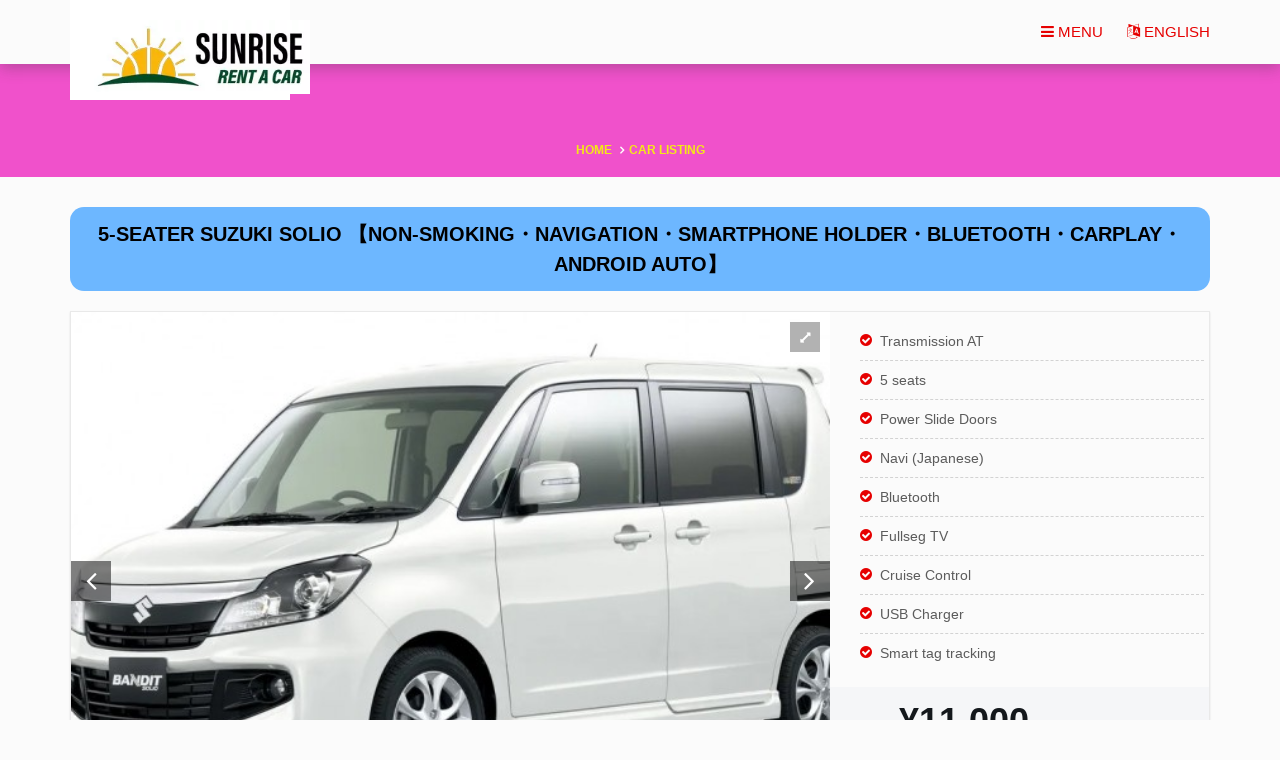

--- FILE ---
content_type: text/html; charset=UTF-8
request_url: https://sunrise-rent.com/products/suzuki-solio
body_size: 8267
content:
<!DOCTYPE html>
<html lang="en">
<head>
    <meta charset="utf-8">
    <!--[if IE]>
    <meta http-equiv="X-UA-Compatible" content="IE=edge"><![endif]-->
    <meta name="viewport" content="width=device-width, initial-scale=1">
    <meta name="csrf-token" content="Fxp0S6hDhfr8hYymzGQiEuDfEuH4Fqja9jI7YVsW">
    <meta name="description" content="5-seater Suzuki Solio 【non-smoking・navigation・smartphone holder・bluetooth・CarPlay・Android Auto】"/>
    <meta name="keywords" content="rentacar, suzuki, solio, compact car, okinawa, japan, travel, rental, vehicles, rental car, naha, holidays"/>
    <title>
     
        5-seater Suzuki Solio 【non-smoking・navigation・smartphone holder・bluetooth・CarPlay・Android Auto】 &gt; SUNRISE RENTACAR OKINAWA
    </title>

    <meta property="og:type" content="website">
    <meta property="og:url" content="https://sunrise-rent.com/products/suzuki-solio">
    <meta property="og:title" content="SUNRISE RENTACAR OKINAWA - 5-seater Suzuki Solio 【non-smoking・navigation・smartphone holder・bluetooth・CarPlay・Android Auto】 &gt; SUNRISE RENTACAR OKINAWA">
    <meta property="og:description" content="5-seater Suzuki Solio 【non-smoking・navigation・smartphone holder・bluetooth・CarPlay・Android Auto】">
    <meta property="og:site_name" content="SUNRISE RENTACAR OKINAWA">
    <meta property="og:image" content="https://sunrise-rent.com/uploads/2023/07/28/solio.jpeg">
    <meta property="og:image:width" content="600">
    <meta property="og:image:height" content="426">
    <meta itemscope itemtype="website">
    <meta itemprop="description" content="5-seater Suzuki Solio 【non-smoking・navigation・smartphone holder・bluetooth・CarPlay・Android Auto】">
    <meta itemprop="image" content="https://sunrise-rent.com/uploads/2023/07/28/solio.jpeg">
    <meta property="fb:app_id" content="1672772136299239">

	<!--Favicon-->
    <!--
	<link rel="apple-touch-icon" sizes="180x180" href="/favicon/apple-touch-icon.png">
	<link rel="icon" type="image/png" sizes="32x32" href="/favicon/favicon-32x32.png">
	<link rel="icon" type="image/png" sizes="16x16" href="/favicon/favicon-16x16.png">
	<link rel="manifest" href="/favicon/site.webmanifest">
	<link rel="mask-icon" href="/favicon/safari-pinned-tab.svg" color="#5bbad5">
	<link rel="shortcut icon" href="/favicon/favicon.ico">
	<meta name="msapplication-TileColor" content="#da532c">
	<meta name="msapplication-config" content="/favicon/browserconfig.xml">
	<meta name="theme-color" content="#ffffff">
    -->
    
    <link rel="icon" type="image/png" href="/favicon/xfavicon-96x96.png.pagespeed.ic.jxKyKhei6s.webp" sizes="96x96"/>
    <link rel="icon" type="image/svg+xml" href="/favicon/favicon.svg"/>
    <link rel="shortcut icon" href="/favicon/favicon.ico"/>
    <link rel="apple-touch-icon" sizes="180x180" href="/favicon/xapple-touch-icon.png.pagespeed.ic.2pkhFbpv6x.webp"/>
    <meta name="apple-mobile-web-app-title" content="Rent a car"/>
    <link rel="manifest" href="/favicon/site.webmanifest"/>


    <link href="https://sunrise-rent.com/rentit/assets,_css,_all-css.min.css,q23322+css,_custom.css,q202512111953-+assets,_css,_inc,_awesome-bootstrap-checkbox.css.pagespeed.cc.fpv1o30Sg1.css" rel="stylesheet"/>


<link href="https://sunrise-rent.com/cubic,_plugins,_components,_icheck,_skins,_all.css+rentit,_assets,_plugins,_datetimepicker,_css,_bootstrap-datetimepicker.min.css.pagespeed.cc.JbFbzeW251.css" rel="stylesheet"/>

  <script src="https://sunrise-rent.com/rentit/assets/plugins/jquery/jquery-1.11.1.min.js.pagespeed.jm.YSzgc-BSX9.js"></script>


</head>
<body id="home" class="wide ">

<!-- WRAPPER -->
<div class="wrapper">

    <!-- HEADER -->
    <header class="header fixed">
        <div class="header-wrapper">

            <div class="container">

                    <!-- Navigation top menu (open modal) INI -->
                    <!-- Logo -->
                                            <div class="logo d-flex">
                            <a href="https://sunrise-rent.com/setlocale/en">
                                                                    <img style="display:block; margin:20px;" src="https://sunrise-rent.com/uploads/2023/12/21/xsunrise-LOGO-1-site.jpg.pagespeed.ic.9f7Slwjjb2.webp" alt=""/>
                                                            </a>
                        </div> 
                                        <!-- /Logo -->

                    <div class="right d-inline pull-right">
                            <a href="#" class="mr-auto d-flex" style="padding: 20px; display:inline-block;" data-toggle="modal" data-target="#topmenu_modal"><i class="fa fa-bars"></i> MENU</a>
                                                                                                <a href="#" class="mr-auto d-flex" data-toggle="modal" data-target="#topmenu_lang_modal"><i class="fa fa-language" aria-hidden="true"></i>
                                                                            ENGLISH
                                                                        </a>
                                                                                </div>
                    <!-- Navigation top menu (open modal) END -->

            </div>

        </div>

    </header>
    <!-- /HEADER -->

</div>




<!-- CONTENT AREA -->
<div class="content-area">

    <!-- BREADCRUMBS -->

    <section class="page-section breadcrumbs">
    <div class="container text-center">
        <br>
        <ul class="breadcrumb">
            <li><a href="https://sunrise-rent.com">Home</a></li>
            <li class="active">CAR LISTING</li>
            
        </ul>
    </div>
</section>



<!-- /BREADCRUMBS -->

    <!-- PAGE WITH SIDEBAR -->
            <section class="page-section sub-page">
        <div class="container">
            <div class="row">
                <!-- SIDEBAR -->
                <div class="col-md-12 content car-listing" id="content">
                        <h1 class="section-title">
<span>5-seater Suzuki Solio 【non-smoking・navigation・smartphone holder・bluetooth・CarPlay・Android Auto】</span>
</h1>

<div class="car-big-card alt">
    <div class="row">


        <div class="col-md-8">
            <div class="owl-carousel img-carousel">

                
                    <div class="item">
                        <a class="btn btn-zoom" href="https://sunrise-rent.com/uploads/2023/07/28/solio-370x220.jpeg" data-gal="prettyPhoto"><i class="fa fa-arrows-h"></i></a>
                        <a href="https://sunrise-rent.com/uploads/2023/07/28/solio.jpeg" data-gal="prettyPhoto">
                            <img class="img-responsive" src="https://sunrise-rent.com/uploads/2023/07/28/xsolio-600x426.jpeg.pagespeed.ic.Siq2ferNHP.webp" alt=""/></a>
                    </div>
                                
                                                                        <div class="item">

                                <a class="btn btn-zoom" href="https://sunrise-rent.com/uploads/2023/07/28/solio-back.jpg" data-gal="prettyPhoto">
                                    <i class="fa fa-arrows-h"></i>
                                </a>
                                <a href="https://sunrise-rent.com/uploads/2023/07/28/solio-back-600x426.jpg" data-gal="prettyPhoto">
                                    <img class="img-responsive" src="https://sunrise-rent.com/uploads/2023/07/28/xsolio-back-600x426.jpg.pagespeed.ic.1917UL_5ak.webp" alt=""/>
                                </a>
                            </div>
                                                                                                <div class="item">

                                <a class="btn btn-zoom" href="https://sunrise-rent.com/uploads/2023/07/28/solio-panel.jpg" data-gal="prettyPhoto">
                                    <i class="fa fa-arrows-h"></i>
                                </a>
                                <a href="https://sunrise-rent.com/uploads/2023/07/28/solio-panel-600x426.jpg" data-gal="prettyPhoto">
                                    <img class="img-responsive" src="https://sunrise-rent.com/uploads/2023/07/28/xsolio-panel-600x426.jpg.pagespeed.ic.-kLLKQ7QOT.webp" alt=""/>
                                </a>
                            </div>
                                                                                                <div class="item">

                                <a class="btn btn-zoom" href="https://sunrise-rent.com/uploads/2023/07/28/solio-trunk.jpg" data-gal="prettyPhoto">
                                    <i class="fa fa-arrows-h"></i>
                                </a>
                                <a href="https://sunrise-rent.com/uploads/2023/07/28/solio-trunk-600x426.jpg" data-gal="prettyPhoto">
                                    <img class="img-responsive" src="https://sunrise-rent.com/uploads/2023/07/28/solio-trunk-600x426.jpg" alt=""/>
                                </a>
                            </div>
                                                                                                <div class="item">

                                <a class="btn btn-zoom" href="https://sunrise-rent.com/uploads/2023/07/28/solio seats.jpg" data-gal="prettyPhoto">
                                    <i class="fa fa-arrows-h"></i>
                                </a>
                                <a href="https://sunrise-rent.com/uploads/2023/07/28/solio-seats-600x426.jpg" data-gal="prettyPhoto">
                                    <img class="img-responsive" src="https://sunrise-rent.com/uploads/2023/07/28/solio-seats-600x426.jpg" alt=""/>
                                </a>
                            </div>
                                                                                                <div class="item">

                                <a class="btn btn-zoom" href="https://sunrise-rent.com/uploads/2024/03/16/20240221_130506.jpg" data-gal="prettyPhoto">
                                    <i class="fa fa-arrows-h"></i>
                                </a>
                                <a href="https://sunrise-rent.com/uploads/2024/03/16/20240221_130506-600x426.jpg" data-gal="prettyPhoto">
                                    <img class="img-responsive" src="https://sunrise-rent.com/uploads/2024/03/16/20240221_130506-600x426.jpg" alt=""/>
                                </a>
                            </div>
                                                                                                <div class="item">

                                <a class="btn btn-zoom" href="https://sunrise-rent.com/uploads/2024/03/16/20240221_130519.jpg" data-gal="prettyPhoto">
                                    <i class="fa fa-arrows-h"></i>
                                </a>
                                <a href="https://sunrise-rent.com/uploads/2024/03/16/20240221_130519-600x426.jpg" data-gal="prettyPhoto">
                                    <img class="img-responsive" src="https://sunrise-rent.com/uploads/2024/03/16/20240221_130519-600x426.jpg" alt=""/>
                                </a>
                            </div>
                                                                                                <div class="item">

                                <a class="btn btn-zoom" href="https://sunrise-rent.com/uploads/2024/03/16/20240221_130546.jpg" data-gal="prettyPhoto">
                                    <i class="fa fa-arrows-h"></i>
                                </a>
                                <a href="https://sunrise-rent.com/uploads/2024/03/16/20240221_130546-600x426.jpg" data-gal="prettyPhoto">
                                    <img class="img-responsive" src="https://sunrise-rent.com/uploads/2024/03/16/20240221_130546-600x426.jpg" alt=""/>
                                </a>
                            </div>
                                                                                                <div class="item">

                                <a class="btn btn-zoom" href="https://sunrise-rent.com/uploads/2024/03/16/20240221_130619.jpg" data-gal="prettyPhoto">
                                    <i class="fa fa-arrows-h"></i>
                                </a>
                                <a href="https://sunrise-rent.com/uploads/2024/03/16/20240221_130619-600x426.jpg" data-gal="prettyPhoto">
                                    <img class="img-responsive" src="https://sunrise-rent.com/uploads/2024/03/16/20240221_130619-600x426.jpg" alt=""/>
                                </a>
                            </div>
                                                                                                <div class="item">

                                <a class="btn btn-zoom" href="https://sunrise-rent.com/uploads/2024/03/16/20240221_130556.jpg" data-gal="prettyPhoto">
                                    <i class="fa fa-arrows-h"></i>
                                </a>
                                <a href="https://sunrise-rent.com/uploads/2024/03/16/20240221_130556-600x426.jpg" data-gal="prettyPhoto">
                                    <img class="img-responsive" src="https://sunrise-rent.com/uploads/2024/03/16/20240221_130556-600x426.jpg" alt=""/>
                                </a>
                            </div>
                                                                                                <div class="item">

                                <a class="btn btn-zoom" href="https://sunrise-rent.com/uploads/2024/03/16/20240221_130634.jpg" data-gal="prettyPhoto">
                                    <i class="fa fa-arrows-h"></i>
                                </a>
                                <a href="https://sunrise-rent.com/uploads/2024/03/16/20240221_130634-600x426.jpg" data-gal="prettyPhoto">
                                    <img class="img-responsive" src="https://sunrise-rent.com/uploads/2024/03/16/20240221_130634-600x426.jpg" alt=""/>
                                </a>
                            </div>
                                            

                
            </div>

        </div>

        <div class="col-md-4">
            <div class="car-details">
                <div class="list">
                    <ul>
                        							                                                            <li>Transmission AT</li>
                                                            <li>5 seats</li>
                                                            <li>Power Slide Doors</li>
                                                            <li>Navi (Japanese)</li>
                                                            <li>Bluetooth</li>
                                                            <li>Fullseg TV</li>
                                                            <li>Cruise Control</li>
                                                            <li>USB Charger</li>
                                                            <li>Smart tag tracking</li>
                            							                                            </ul>
                </div>

                <div class="price">

                    From <strong>¥11,000</strong> / daily

                    <!-- <strong>¥11,000</strong> <span>/ day</span> -->
                    <i class="fa fa-info-circle"></i>
                </div>
            </div>
        </div>
    </div>
</div>
<hr class="page-divider half transparent"/>

<p><h2>5-seater Suzuki Solio 【non-smoking・navigation・smartphone holder・bluetooth・CarPlay・Android Auto】</h2>
<p>Non smoking car, TV Fullseg, Radio, Bluetooth, CD, Navigation, Smartphone holder.<br/>A spacious and comfortable interior space.</p>
<p>&nbsp;</p>
<h3><strong>Luggage capacity</strong></h3>
<p>If the seats are full, you can only put about 2 small/medium size luggage.</p>
<p>&nbsp;</p>
<p>&nbsp;</p>
<h3>Vehicles similar this page</h3>
<p><a href="../../../products/suzuki-solio-h30" target="_blank" rel="noopener">Suzuki Solio H30</a>, <a href="../../../products/daihatsu-thor" target="_blank" rel="noopener">Daihatsu Thor</a>, <a href="../../../products/mitsubishi-delica-d2-hybrid" target="_blank" rel="noopener">Mitsubishi Delica D2,</a> <a href="../../../products/toyota-tank" target="_blank" rel="noopener">Toyota Tank</a>,&nbsp;<a href="../../../products/mitsubishi-delica-d2-hybrid" target="_blank" rel="noopener">Mitsubishi Delica D2 Hybrid</a>,&nbsp;<a href="../../../products/mitsubishi-delica-d2-hybrid-r1-360-camera" target="_blank" rel="noopener">Mitsubishi Delica D2 Hybrid R1</a></p>
<p>&nbsp;</p>
<p>&nbsp;</p>
<p>&nbsp;</p></p>


<div class="insurance-wrapper">

    <div class="notices-header">
        <h3 class="section-title">General Terms</h3>
        <p class="notices-description">
            <a href="/agreement-terms-and-conditions" target="_blank">For full details about insurance, CDW, and contract terms, click here: Agreement Terms and Conditions</a>
        </p>
    </div>

    <div class="notices-header">
        <h3 class="section-title">CAR REPLACEMENT</h3>
        <p class="notices-description">For eventualities as, vehicle damaged by another customer, out of stock, overbooking or any other reason, the car you chosen for your booking may be changed to another similar specs and model.</p>
    </div>

</div>




<form action="https://sunrise-rent.com/products" method="POST" class="form-booking_a_car">
    <input type="hidden" name="_token" value="Fxp0S6hDhfr8hYymzGQiEuDfEuH4Fqja9jI7YVsW">
    <div class="options-wrapper">

        <div class="insurance-header">
            <h3 class="section-title">Options</h3>
        </div>

        <div class="insurance-cards">
            <div class="row">


            				                					                					                					                					                					                					                					                				                
                    
                        <label class="col-xs-12 insurance-card">
                            <div class="card-body">

                                <input class="option-input mb-2" name="checkbox_extras[0]" type="checkbox">

                                                                    <select name="checkbox_extras_qt[0]" width="20" class="inline">
                                        <option value="1" selected>1</option>
                                        <option value="2">2</option>
                                        <option value="3">3</option>
                                        <option value="4">4</option>
                                    </select>
                                
                                <h4 class="title">Baby Seat 【0〜1 old】</h4>
                                <div class="price">
                                    ¥1,000
                                                                    </div>
                            </div>
                        </label>

                                            
                        <label class="col-xs-12 insurance-card">
                            <div class="card-body">

                                <input class="option-input mb-2" name="checkbox_extras[1]" type="checkbox">

                                                                    <select name="checkbox_extras_qt[1]" width="20" class="inline">
                                        <option value="1" selected>1</option>
                                        <option value="2">2</option>
                                        <option value="3">3</option>
                                        <option value="4">4</option>
                                    </select>
                                
                                <h4 class="title">Child Seat【1〜4 old】</h4>
                                <div class="price">
                                    ¥1,000
                                                                    </div>
                            </div>
                        </label>

                                            
                        <label class="col-xs-12 insurance-card">
                            <div class="card-body">

                                <input class="option-input mb-2" name="checkbox_extras[3]" type="checkbox">

                                                                    <select name="checkbox_extras_qt[3]" width="20" class="inline">
                                        <option value="1" selected>1</option>
                                        <option value="2">2</option>
                                        <option value="3">3</option>
                                        <option value="4">4</option>
                                    </select>
                                
                                <h4 class="title">Junior Seat【4〜6 old】</h4>
                                <div class="price">
                                    ¥1,000
                                                                    </div>
                            </div>
                        </label>

                                            
                        <label class="col-xs-12 insurance-card">
                            <div class="card-body">

                                <input class="option-input mb-2" name="checkbox_extras[4]" type="checkbox">

                                                                    <select name="checkbox_extras_qt[4]" width="20" class="inline">
                                        <option value="1" selected>1</option>
                                        <option value="2">2</option>
                                        <option value="3">3</option>
                                        <option value="4">4</option>
                                    </select>
                                
                                <h4 class="title">Baby Stroller</h4>
                                <div class="price">
                                    ¥1,000
                                                                    </div>
                            </div>
                        </label>

                                                            

                            
            </div> 

        </div>

    </div>




    

        <div class="insurance-wrapper">

            <div class="insurance-header">
                <h3 class="section-title">Insurance – CDW Coverage</h3>

                <label class="col-xs-12 insurance-description">
                    <div class="card-body">
                        <a href="/agreement-terms-and-conditions" target="_blank">For full details about insurance, CDW, and contract terms, click here: Agreement Terms and Conditions</a>
                    </div>
                </label>

                <label class="col-xs-12 insurance-description">
                    <div class="card-body">
                        All vehicles include Japan’s mandatory liability insurance, which covers third-party damage and injuries.<br/>
<br/>
CDW is not insurance.<br/>
<br/>
It is an optional damage waiver that reduces (or removes) the amount you must pay for damage to the rented vehicle.<br/>
<br/>
Choose a CDW plan to limit your financial responsibility:
                    </div>
                </label>
            </div>

            <div class="insurance-cards">
                <div class="row">


                    <label class="col-xs-12 insurance-card no-insurance-card">
                        <input type="radio" name="insurance" class="no-insurance-input" value="N">
                        <div class="card-body">
                            <h4 class="title">No Insurance</h4>
                            <div class="price">—</div>
                        </div>
                    </label>

                    
                        <label class="col-xs-12 insurance-card">
                            <input type="radio" name="insurance" class="option-input mb-2" value="2" id="insurance_2">
                            <div class="card-body">
                                <h4 class="title">CDW Wide</h4>
                                <p>Your maximum liability is ¥80,000</p>
                                <div class="price">
                                    ¥3,100
                                                                            / Daily
                                                                    </div>
                            </div>
                        </label>


                    
                        <label class="col-xs-12 insurance-card">
                            <input type="radio" name="insurance" class="option-input mb-2" value="5" id="insurance_5">
                            <div class="card-body">
                                <h4 class="title">CDW Basic</h4>
                                <p>Your maximum liability is ¥170,000</p>
                                <div class="price">
                                    ¥1,500
                                                                            / Daily
                                                                    </div>
                            </div>
                        </label>


                    
                        <label class="col-xs-12 insurance-card">
                            <input type="radio" name="insurance" class="option-input mb-2" value="6" id="insurance_6">
                            <div class="card-body">
                                <h4 class="title">CDW Plus</h4>
                                <p>Your maximum liability is ¥120,000</p>
                                <div class="price">
                                    ¥1,980
                                                                            / Daily
                                                                    </div>
                            </div>
                        </label>


                                            
                </div> 

            </div>

        </div>
    

<div class="container booking-section">

    <h3 class="section-title">PICK-UP & DROP-OFF</h3>

    <p>We pick up and drop off you at your booked locations. Charges may be applied if you change the location to non-listed locations or, if out of our business hours.</p>

    <div class="form-card">
        <label>Picking Up Location</label>
        <select name="PickingUpLocation" class=" input-price" data-live-search="true" data-width="100%" data-toggle="tooltip" title="Select">
                            
                                            <option value="naha-airport">Naha Airport Akebono</option>
                                    
                                            <option value="Asato">Asato station【安里駅】</option>
                                    
                                            <option value="tomari-port-marine-liner-tokashiki-boarding-terminal-or-ferry-terminal">Tomari Port 【泊港】</option>
                                    
                                            <option value="cruise-terminal-2-in-naha-aja">Naha Cruise Terminal T2 (Aja)</option>
                                    
                                            <option value="cruise-terminal-in-naha-wakasa">Naha Cruise Terminal T1</option>
                                    
                                            <option value="makishi-train-station">Makishi Station 【牧志駅】</option>
                                                        </select>

        <label>Picking Up Date</label>
        <input autocomplete="off" type="text" class="form-control PickingUpDate" id="formSearchUpDate3" value="" placeholder="MM/DD/YYYY" name="PickingUpDate">

        <label>Picking Up Hour</label>
        <select name="PickingUpHour" class=" input-price" data-live-search="true" data-width="100%" data-toggle="tooltip" title="Select">

                                                            <option value="9:30 ">9:30 </option>
                                    <option value="10:00 ">10:00 </option>
                                    <option value="10:30 ">10:30 </option>
                                    <option value="11:00 ">11:00 </option>
                                    <option value="11:30 ">11:30 </option>
                                    <option value="12:00 ">12:00 </option>
                                    <option value="12:30 ">12:30 </option>
                                    <option value="13:00 ">13:00 </option>
                                    <option value="13:30 ">13:30 </option>
                                    <option value="14:00 ">14:00 </option>
                                    <option value="14:30 ">14:30 </option>
                                    <option value="15:00 ">15:00 </option>
                                    <option value="15:30 ">15:30 </option>
                                    <option value="16:00 ">16:00 </option>
                                    <option value="16:30 ">16:30 </option>
                                    <option value="17:00 ">17:00 </option>
                                    <option value="17:30 ">17:30 </option>
                                    <option value="18:00 ">18:00 </option>
                                    <option value="18:30 ">18:30 </option>
                                    <option value="19:00 ">19:00 </option>
                                    <option value="19:30 ">19:30 </option>
                                    <option value="20:00 ">20:00 </option>
                                    <option value="20:30 ">20:30 </option>
                                    <option value="21:00 ">21:00 </option>
                                    <option value="21:30 ">21:30 </option>
                            
        </select>

        <label>Dropping Off Location</label>
        <select name="DroppingOffLocation" class=" input-price" data-live-search="true" data-width="100%" data-toggle="tooltip" title="Select">
                            
                                            <option value="naha-airport">Naha Airport Akebono</option>
                                    
                                            <option value="Asato">Asato station【安里駅】</option>
                                    
                                            <option value="tomari-port-marine-liner-tokashiki-boarding-terminal-or-ferry-terminal">Tomari Port 【泊港】</option>
                                    
                                            <option value="cruise-terminal-2-in-naha-aja">Naha Cruise Terminal T2 (Aja)</option>
                                    
                                            <option value="cruise-terminal-in-naha-wakasa">Naha Cruise Terminal T1</option>
                                    
                                            <option value="makishi-train-station">Makishi Station 【牧志駅】</option>
                                                        </select>

        <label>Dropping Off Date</label>
        <input autocomplete="off" value="" name="DroppingOffDate" type="text" class="DroppingOffDate form-control " id="formSearchOffDate3" placeholder="MM/DD/YYYY">

        <label>Dropping Off Hour</label>
        <select name="DroppingOffHour" class=" input-price" data-live-search="true" data-width="100%" data-toggle="tooltip" title="Select">
                                                <option value="9:30 ">9:30 </option>
                                    <option value="10:00 ">10:00 </option>
                                    <option value="10:30 ">10:30 </option>
                                    <option value="11:00 ">11:00 </option>
                                    <option value="11:30 ">11:30 </option>
                                    <option value="12:00 ">12:00 </option>
                                    <option value="12:30 ">12:30 </option>
                                    <option value="13:00 ">13:00 </option>
                                    <option value="13:30 ">13:30 </option>
                                    <option value="14:00 ">14:00 </option>
                                    <option value="14:30 ">14:30 </option>
                                    <option value="15:00 ">15:00 </option>
                                    <option value="15:30 ">15:30 </option>
                                    <option value="16:00 ">16:00 </option>
                                    <option value="16:30 ">16:30 </option>
                                    <option value="17:00 ">17:00 </option>
                                    <option value="17:30 ">17:30 </option>
                                    <option value="18:00 ">18:00 </option>
                                    <option value="18:30 ">18:30 </option>
                                    <option value="19:00 ">19:00 </option>
                                    <option value="19:30 ">19:30 </option>
                                    <option value="20:00 ">20:00 </option>
                                    <option value="20:30 ">20:30 </option>
                                    <option value="21:00 ">21:00 </option>
                                    <option value="21:30 ">21:30 </option>
                            
        </select>
    </div>

    <h3 class="section-title mt-4">Departure / Arrival</h3>
    <p>We pick up and drop off you at your booked locations. Charges may be applied if you change the location to non-listed locations or, if out of our business hours.</p>
    <div class="form-card">
        <p>
            Please, provide us your arrival and departure information.
            <br>Flight company name and number
            <br>or, cruise and port terminal name
        </p>

        <label>Arrival Info</label>
        <input type="text" name="arrival_info" value="" placeholder="Example: Emirates EMXX4">

        <label>Departure Info</label>
        <input type="text" name="departure_info" value="" placeholder="Example: Emirates EMYY8">
    </div>

    <h3 class="section-title mt-4">Passengers</h3>
    <p>Please, provide us passengers quantity.</p>
    <div class="form-card">
        <label>Number of Adults</label>
        <input type="text" name="passengers_adults" value="" min="1" max="10" value="1">

        <label>Number of Childrens</label>
        <input type="text" name="passengers_kids" value="" min="1" max="10" value="1">
    </div>


    <h3 class="section-title mt-4">Customer Information</h3>
    <div class="form-card">

        <div class="col-md-12">
            <div class="radio radio-inline">
                <input type="radio" id="inlineRadio1" value="Mr" name="gender" checked="">
                <label for="inlineRadio1">Mr</label>
            </div>
            <div class="radio radio-inline">
                <input type="radio" id="inlineRadio2" value="Ms" name="gender">
                <label for="inlineRadio2">Ms</label>
            </div>
        </div>

        <label>Name and Surname:</label>
        <input type="text" name="name" id="fd-name" value="" data-toggle="tooltip" title="Name is required">

        <label>Email:</label>
        <input type="email" name="email" id="fd-email" value="" data-toggle="tooltip" title="Email is required">

        <label>Phone Number:</label>
        <input type="text" name="phone" id="fd-phone" value="">

        <label>Street address:</label>
        <input type="text" name="street_address" id="fd-street_address" value="">

    </div>

    <h3 class="section-title mt-4">Payments options</h3>

    <div class="col-md-12 mx-auto ha_center">
        <div class="panel-group payments-options payment-panel" id="accordion" role="tablist" aria-multiselectable="true">

                            
                    <h4 class="panel-title">
                        <a class="collapsed" data-toggle="collapse" data-parent="#accordion" href="#stripe" aria-expanded="false" aria-controls="collapseTwo">
                        <span class="dot"><input class="dn" type="radio" name="payment" value="stripe"></span>Credit Card
                        </a>
                    </h4>
                    <div id="stripe" class="panel-collapse collapse" role="tabpanel" aria-labelledby="heading2">
                        <div class="panel-body">
                            <div class="alert alert-success" role="alert">
                                Pay by credit card (Stripe)
                            </div>
                        </div>
                    </div>

                            
        </div>
    </div>

    <div class="col-md-12">


    <h3 class="section-title">Additional Information</h3>
        <textarea class="doted" name="message" id="fad-messageb" title="Addition information" data-toggle="tooltip" class="form-control alt" placeholder="Additional Information" cols="30" rows="10" style="width:100%;"></textarea>


        <ul class="list-group">
            <li class="list-group-item"><i class="fa fa-check-circle" aria-hidden="true"></i> Terms and conditions
            <br>
            <a href="/agreement-terms-and-conditions" target="_blank">I HEREBY READ, UNDERSTAND AND AGREE WITH ALL TERMS AND CONDITIONS</a>
        </ul>

        <input type="hidden" name="product_id" value="19">
        <input type="hidden" name="product_url" value="https://sunrise-rent.com/products/suzuki-solio">

        <div class="ha_center">
            <label class="inline cusor_hand" for="accept">
                <input id="accept" type="checkbox" name="fd-accept" title="Please accept" data-toggle="tooltip" class="">I agree to all terms and information entered.
            </label>
            <p></p>
            <button type="submit" class="btn btn-theme pull-center" href="#">REVIEW YOUR ORDER</button>
        </div>


    </div>


</div>



</form>




                </div>
                <!-- /SIDEBAR -->


            </div>
        </div>
    </section>

    <section class="page-section contact dark">
    <div class="container">

        <!-- Get in touch -->

        <h2 class="section-title">
            <span>Get in Touch With Us</span>
        </h2>

        <div class="row">
            <div class="col-md-6">
                <!-- Contact form -->
                <form name="contact-form" method="post" action="#" class="contact-form" id="contact-form">

                    <div class="row">
                        <div class="col-md-6">

                            <div class="outer required">
                                <div class="form-group af-inner has-icon">
                                    <label class="sr-only" for="name">Name</label>
                                    <input type="text" name="name" id="name" placeholder="Name" value="" size="30" data-toggle="tooltip" title="Name is required" class="form-control placeholder"/>
                                    <span class="form-control-icon"><i class="fa fa-user"></i></span>
                                </div>
                            </div>

                        </div>
                        <div class="col-md-6">

                            <div class="outer required">
                                <div class="form-group af-inner has-icon">
                                    <label class="sr-only" for="email">Email</label>
                                    <input type="text" name="email" id="email" placeholder="Email" value="" size="30" data-toggle="tooltip" title="Email is required" class="form-control placeholder"/>
                                    <span class="form-control-icon"><i class="fa fa-envelope"></i></span>
                                </div>
                            </div>

                        </div>
                    </div>

                    <div class="outer required">
                        <div class="form-group af-inner has-icon">
                            <label class="sr-only" for="subject">Subject</label>
                            <input type="text" name="subject" id="subject" placeholder="Subject" value="" size="30" data-toggle="tooltip" title="Subject is required" class="form-control placeholder"/>
                            <span class="form-control-icon"><i class="fa fa-bars"></i></span>
                        </div>
                    </div>

                    <div class="form-group af-inner has-icon">
                        <label class="sr-only" for="input-message">Message</label>
                        <textarea name="message" id="input-message" placeholder="Message" rows="4" cols="50" data-toggle="tooltip" title="Message is required" class="form-control placeholder"></textarea>
                        <span class="form-control-icon"><i class="fa fa-bars"></i></span>
                    </div>

                    <div class="outer required">
                        <div class="form-group af-inner">
                            <input type="submit" name="submit" class="form-button form-button-submit btn btn-block btn-theme ripple-effect btn-theme-dark" id="submit_btn" value="Send message"/>
                        </div>
                    </div>

                </form>
                <!-- /Contact form -->
            </div>
            <div class="col-md-6">

                <ul class="media-list contact-list">
                    <li class="media">
                        <div class="media-left"><i class="fa fa-home"></i></div>
                        <div class="media-body">Adress: Japan Okinawa Naha-shi</div>
                    </li>
                    <li class="media">
                        <div class="media-left"><i class="fa fa"></i></div>
                        <div class="media-body">Akebono 1-6-1</div>
                    </li>
                    <li class="media">
                        <div class="media-left"><i class="fa fa-phone"></i></div>
                        <div class="media-body">Tel: (+81) 070-4445-7046</div>
                    </li>
                    <li class="media">
                        <div class="media-left"><i class="fa fa-envelope"></i></div>
                        <div class="media-body">Email: info@sunrise-rent.com</div>
                    </li>
                    <li class="media">
                        <div class="media-left"><i class="fa fa-clock-o"></i></div>
                        <div class="media-body">Working Hours: 09:30 〜 21:00</div>
                    </li>
                </ul>

            </div>
        </div>

        <!-- /Get in touch -->

    </div>
</section>


</div>
<!-- /CONTENT AREA -->

<!-- FOOTER -->


    <footer class="footer">

    <div class="footer-meta">
        <div class="container">
            <div class="row">

                <div class="col-sm-12">
                    <!--
                    <p class="btn-row text-center">

						
                    </p>
                    -->
                    <div class="copyright">
                        ©2023 SUNRISE RENTACAR OKINAWA
                    </div>
                </div>

            </div>
        </div>
    </div>
</footer>


<!-- Modal menu -->
<div class="modal fade" id="topmenu_modal" data-bs-backdrop="static" tabindex="-1" role="dialog" aria-labelledby="topmenu_modalTitle" aria-hidden="true">
  <div class="modal-dialog modal-dialog-scrollable" role="document">
    <div class="modal-content">
      <div class="modal-header">
        <h5 class="modal-title" id="topmenu_modalTitle">MENU</h5>

      </div>
      <div class="modal-body">
        <div id="modal_body_loading" class="text-center"></div>
        <ul class="nav sf-menu">
<li> <a href="https://sunrise-rent.com/products"> Vehicles </a> 
</li>
<li> <a href="https://sunrise-rent.com/contact-us"> Contact </a> 
</li>
<li> <a href="https://sunrise-rent.com/about-us"> About Us </a> 
</li>
<li>
                                    <ul class="social-icons">  <li><a target="_blank" href="https://facebook.com/sunrise.rentacar.okinawa" class="facebook"><i class="fa undefined"></i></a></li>
                                       </ul>
                                </li></ul>      </div>
      <div class="modal-footer">
        <button id="modal_back_btn" type="button" class="btn btn-warning col-12" data-dismiss="modal">CLOSE</button>
      </div>
    </div>
  </div>
</div>



<!-- Modal languages -->
<div class="modal fade" id="topmenu_lang_modal" data-bs-backdrop="static" tabindex="-1" role="dialog" aria-labelledby="topmenu_lang_modalTitle" aria-hidden="true">
  <div class="modal-dialog modal-dialog-scrollable" role="document">
    <div class="modal-content">
      <div class="modal-header">
        <h5 class="modal-title" id="topmenu_lang_modalTitle">Website settings</h5>

      </div>
      <div class="modal-body">
        <div id="modal_body_loading" class="text-center"></div>
        <h1 class="p-5" id="ajax_result_title">Language / 语言 / Idioma / 言語</h1>

                                <ul class="nav sf-menu">
                                <li>
                  <a role="button" class="btn btn-primary" href="https://sunrise-rent.com/setlocale/en"> ENGLISH </a>
                  </li>
                                <li>
                  <a role="button" class="btn btn-primary" href="https://sunrise-rent.com/setlocale/ja"> 日本語 </a>
                  </li>
                                <li>
                  <a role="button" class="btn btn-primary" href="https://sunrise-rent.com/setlocale/pt"> PORTUGUÊS </a>
                  </li>
                                <li>
                  <a role="button" class="btn btn-primary" href="https://sunrise-rent.com/setlocale/zh-cn"> 中文 </a>
                  </li>
                            </ul>
                        </div>
      <div class="modal-footer">
        <button id="modal_back_btn" type="button" class="btn btn-warning col-12" data-dismiss="modal">CLOSE</button>
      </div>
    </div>
  </div>
</div>

<script>function topmenu_modal_open(){$("#topmenu_modal").modal("show");}function topmenu_modal_close(){$("#topmenu_modal").modal("hide");return false;}function topmenu_lang_modal_open(){$("#topmenu_modal").modal("show");}function topmenu_lan_modal_close(){$("#topmenu_modal").modal("hide");return false;}</script>

<!-- /FOOTER -->

<div id="to-top" class="to-top"><i class="fa fa-angle-up"></i></div>

</div>
<!-- /WRAPPER -->

  <script src="https://ajax.googleapis.com/ajax/libs/jqueryui/1.11.4/jquery-ui.min.js"></script>
  <script src="https://sunrise-rent.com/rentit/assets/js/all-js.min.js,q2023.pagespeed.jm.RQ-mGDA0mL.js"></script>
  <script src="https://sunrise-rent.com/cubic/plugins/components/icheck/icheck.min.js+icheck.init.js.pagespeed.jc.Vuk64bN2mt.js"></script><script>eval(mod_pagespeed_6ZIffgLioY);</script>
  <script>eval(mod_pagespeed_yZUVFJQ20S);</script>
  <script src="https://sunrise-rent.com/rentit/assets/js/theme.js.pagespeed.jm.DPiCm8Heoj.js"></script>
<script>var rentit_obj={"news_letter_widget":"https:\/\/sunrise-rent.com\/ajax\/news_letter_widget","PreviewReservation":"https:\/\/sunrise-rent.com\/ajax\/PreviewReservation","date_format":"MM\/DD\/YYYY","lang":"","last_cat":"popular-cars","global_map_styles":"","lat":null,"longu":null,"zum":"10","theme_url":"https:\/\/sunrise-rent.com\/rentit","currency":"$","currency_pos":"left","coupon":"https:\/\/sunrise-rent.com\/checkout\/coupon","reserved_date":["11\/03\/2023 16:11","11\/04\/2023 16:11","01\/05\/2024 16:01","01\/06\/2024 16:01","01\/07\/2024 16:01","03\/30\/2024 17:03","03\/31\/2024 17:03","07\/28\/2024 20:07","07\/29\/2024 20:07","07\/30\/2024 20:07","07\/31\/2024 20:07","08\/01\/2024 20:08","03\/22\/2024 16:03","07\/21\/2024 00:07","07\/22\/2024 00:07","07\/23\/2024 00:07","07\/24\/2024 00:07","07\/25\/2024 00:07","07\/26\/2024 00:07","08\/25\/2024 15:08","10\/08\/2024 15:10","10\/09\/2024 15:10","10\/10\/2024 15:10","10\/11\/2024 15:10","10\/12\/2024 15:10","10\/13\/2024 15:10","11\/03\/2024 16:11","12\/26\/2024 00:12","02\/17\/2025 17:02","02\/18\/2025 17:02","04\/01\/2025 15:04","05\/01\/2025 21:05","05\/02\/2025 21:05","04\/24\/2025 15:04","04\/23\/2025 17:04","08\/24\/2025 21:08","08\/25\/2025 21:08","08\/24\/2025 21:08","08\/25\/2025 21:08","05\/09\/2025 16:05","05\/10\/2025 16:05","05\/11\/2025 16:05","05\/12\/2025 16:05","05\/02\/2025 15:05","05\/26\/2025 02:05","05\/27\/2025 02:05","05\/28\/2025 02:05","06\/09\/2025 20:06","06\/26\/2025 19:06","07\/04\/2025 22:07","07\/22\/2025 22:07","07\/23\/2025 22:07","07\/24\/2025 22:07","07\/25\/2025 22:07","07\/22\/2025 22:07","07\/23\/2025 22:07","07\/24\/2025 22:07","07\/25\/2025 22:07","07\/24\/2025 15:07","07\/25\/2025 15:07","07\/26\/2025 15:07","07\/27\/2025 15:07","07\/24\/2025 15:07","07\/25\/2025 15:07","07\/26\/2025 15:07","07\/27\/2025 15:07","07\/14\/2025 02:07","07\/15\/2025 02:07","07\/16\/2025 02:07","07\/17\/2025 02:07","11\/09\/2025 22:11","11\/10\/2025 22:11","11\/11\/2025 22:11","11\/12\/2025 22:11","12\/23\/2025 20:12","12\/24\/2025 20:12","12\/25\/2025 20:12","12\/26\/2025 20:12","12\/27\/2025 20:12","12\/28\/2025 20:12","12\/29\/2025 20:12","12\/30\/2025 20:12","01\/14\/2026 10:01","01\/19\/2026 09:01"]};</script>
  <script src="https://sunrise-rent.com/rentit/assets/js/main.js,q20251214.pagespeed.jm.xlV6v4-vae.js"></script>
  <script src="https://sunrise-rent.com/js/contact-override.js,q20250903.pagespeed.jm.fgNdh74tE2.js"></script>
  <script src="https://sunrise-rent.com/js/lang.js"></script>
  <script src="https://sunrise-rent.com/rentit/assets/js/map_init.js.pagespeed.jm.Mq7WrnaVdr.js"></script>
  <script src="https://maps.googleapis.com/maps/api/js?key=AIzaSyCwVuYiM-83l2IdjpT9uC0lg4jBm8-w4j8&&#038;libraries=places&#038;callback=initialize_map&#038;ver=3"></script>

</body>
</html>

--- FILE ---
content_type: text/css
request_url: https://sunrise-rent.com/rentit/assets,_css,_all-css.min.css,q23322+css,_custom.css,q202512111953-+assets,_css,_inc,_awesome-bootstrap-checkbox.css.pagespeed.cc.fpv1o30Sg1.css
body_size: 60319
content:
@charset "UTF-8";/*!
 * Bootstrap v3.3.4 (http://getbootstrap.com)
 * Copyright 2011-2015 Twitter, Inc.
 * Licensed under MIT (https://github.com/twbs/bootstrap/blob/master/LICENSE)
 *//*! normalize.css v3.0.2 | MIT License | git.io/normalize */html{font-family:sans-serif;-webkit-text-size-adjust:100%;-ms-text-size-adjust:100%}body{margin:0}article,aside,details,figcaption,figure,footer,header,hgroup,main,menu,nav,section,summary{display:block}audio,canvas,progress,video{display:inline-block;vertical-align:baseline}audio:not([controls]){display:none;height:0}[hidden],template{display:none}a{background-color:transparent}a:active,a:hover{outline:0}abbr[title]{border-bottom:1px dotted}b,strong{font-weight:700}dfn{font-style:italic}h1{margin:.67em 0;font-size:2em}mark{color:#000;background:#ff0}small{font-size:80%}sub,sup{position:relative;font-size:75%;line-height:0;vertical-align:baseline}sup{top:-.5em}sub{bottom:-.25em}img{border:0}svg:not(:root){overflow:hidden}figure{margin:1em 40px}hr{height:0;-webkit-box-sizing:content-box;-moz-box-sizing:content-box;box-sizing:content-box}pre{overflow:auto}code,kbd,pre,samp{font-family:monospace,monospace;font-size:1em}button,input,optgroup,select,textarea{margin:0;font:inherit;color:inherit}button{overflow:visible}button,select{text-transform:none}button,html input[type=button],input[type=reset],input[type=submit]{-webkit-appearance:button;cursor:pointer}button[disabled],html input[disabled]{cursor:default}button::-moz-focus-inner,input::-moz-focus-inner{padding:0;border:0}input{line-height:normal}input[type=checkbox],input[type=radio]{-webkit-box-sizing:border-box;-moz-box-sizing:border-box;box-sizing:border-box;padding:0}input[type=number]::-webkit-inner-spin-button,input[type=number]::-webkit-outer-spin-button{height:auto}input[type=search]{-webkit-box-sizing:content-box;-moz-box-sizing:content-box;box-sizing:content-box;-webkit-appearance:textfield}input[type=search]::-webkit-search-cancel-button,input[type=search]::-webkit-search-decoration{-webkit-appearance:none}fieldset{padding:.35em .625em .75em;margin:0 2px;border:1px solid silver}legend{padding:0;border:0}textarea{overflow:auto}optgroup{font-weight:700}table{border-spacing:0;border-collapse:collapse}td,th{padding:0}/*! Source: https://github.com/h5bp/html5-boilerplate/blob/master/src/css/main.css */@media print{*,:after,:before{color:#000!important;text-shadow:none!important;background:0 0!important;-webkit-box-shadow:none!important;box-shadow:none!important}a,a:visited{text-decoration:underline}a[href]:after{content:" (" attr(href) ")"}abbr[title]:after{content:" (" attr(title) ")"}a[href^="#"]:after,a[href^="javascript:"]:after{content:""}blockquote,pre{border:1px solid #999;page-break-inside:avoid}thead{display:table-header-group}img,tr{page-break-inside:avoid}img{max-width:100%!important}h2,h3,p{orphans:3;widows:3}h2,h3{page-break-after:avoid}select{background:#fff!important}.navbar{display:none}.btn>.caret,.dropup>.btn>.caret{border-top-color:#000!important}.label{border:1px solid #000}.table{border-collapse:collapse!important}.table td,.table th{background-color:#fff!important}.table-bordered td,.table-bordered th{border:1px solid #ddd!important}}@font-face{font-family:'Glyphicons Halflings';src:url(assets/fonts/glyphicons-halflings-regular.eot);src:url(assets/fonts/glyphicons-halflings-regular.eot?#iefix) format('embedded-opentype'),url(assets/fonts/glyphicons-halflings-regular.woff2) format('woff2'),url(assets/fonts/glyphicons-halflings-regular.woff) format('woff'),url(assets/fonts/glyphicons-halflings-regular.ttf) format('truetype'),url(assets/fonts/glyphicons-halflings-regular.svg#glyphicons_halflingsregular) format('svg')}.glyphicon{position:relative;top:1px;display:inline-block;font-family:'Glyphicons Halflings';font-style:normal;font-weight:400;line-height:1;-webkit-font-smoothing:antialiased;-moz-osx-font-smoothing:grayscale}.glyphicon-asterisk:before{content:"\2a"}.glyphicon-plus:before{content:"\2b"}.glyphicon-eur:before,.glyphicon-euro:before{content:"\20ac"}.glyphicon-minus:before{content:"\2212"}.glyphicon-cloud:before{content:"\2601"}.glyphicon-envelope:before{content:"\2709"}.glyphicon-pencil:before{content:"\270f"}.glyphicon-glass:before{content:"\e001"}.glyphicon-music:before{content:"\e002"}.glyphicon-search:before{content:"\e003"}.glyphicon-heart:before{content:"\e005"}.glyphicon-star:before{content:"\e006"}.glyphicon-star-empty:before{content:"\e007"}.glyphicon-user:before{content:"\e008"}.glyphicon-film:before{content:"\e009"}.glyphicon-th-large:before{content:"\e010"}.glyphicon-th:before{content:"\e011"}.glyphicon-th-list:before{content:"\e012"}.glyphicon-ok:before{content:"\e013"}.glyphicon-remove:before{content:"\e014"}.glyphicon-zoom-in:before{content:"\e015"}.glyphicon-zoom-out:before{content:"\e016"}.glyphicon-off:before{content:"\e017"}.glyphicon-signal:before{content:"\e018"}.glyphicon-cog:before{content:"\e019"}.glyphicon-trash:before{content:"\e020"}.glyphicon-home:before{content:"\e021"}.glyphicon-file:before{content:"\e022"}.glyphicon-time:before{content:"\e023"}.glyphicon-road:before{content:"\e024"}.glyphicon-download-alt:before{content:"\e025"}.glyphicon-download:before{content:"\e026"}.glyphicon-upload:before{content:"\e027"}.glyphicon-inbox:before{content:"\e028"}.glyphicon-play-circle:before{content:"\e029"}.glyphicon-repeat:before{content:"\e030"}.glyphicon-refresh:before{content:"\e031"}.glyphicon-list-alt:before{content:"\e032"}.glyphicon-lock:before{content:"\e033"}.glyphicon-flag:before{content:"\e034"}.glyphicon-headphones:before{content:"\e035"}.glyphicon-volume-off:before{content:"\e036"}.glyphicon-volume-down:before{content:"\e037"}.glyphicon-volume-up:before{content:"\e038"}.glyphicon-qrcode:before{content:"\e039"}.glyphicon-barcode:before{content:"\e040"}.glyphicon-tag:before{content:"\e041"}.glyphicon-tags:before{content:"\e042"}.glyphicon-book:before{content:"\e043"}.glyphicon-bookmark:before{content:"\e044"}.glyphicon-print:before{content:"\e045"}.glyphicon-camera:before{content:"\e046"}.glyphicon-font:before{content:"\e047"}.glyphicon-bold:before{content:"\e048"}.glyphicon-italic:before{content:"\e049"}.glyphicon-text-height:before{content:"\e050"}.glyphicon-text-width:before{content:"\e051"}.glyphicon-align-left:before{content:"\e052"}.glyphicon-align-center:before{content:"\e053"}.glyphicon-align-right:before{content:"\e054"}.glyphicon-align-justify:before{content:"\e055"}.glyphicon-list:before{content:"\e056"}.glyphicon-indent-left:before{content:"\e057"}.glyphicon-indent-right:before{content:"\e058"}.glyphicon-facetime-video:before{content:"\e059"}.glyphicon-picture:before{content:"\e060"}.glyphicon-map-marker:before{content:"\e062"}.glyphicon-adjust:before{content:"\e063"}.glyphicon-tint:before{content:"\e064"}.glyphicon-edit:before{content:"\e065"}.glyphicon-share:before{content:"\e066"}.glyphicon-check:before{content:"\e067"}.glyphicon-move:before{content:"\e068"}.glyphicon-step-backward:before{content:"\e069"}.glyphicon-fast-backward:before{content:"\e070"}.glyphicon-backward:before{content:"\e071"}.glyphicon-play:before{content:"\e072"}.glyphicon-pause:before{content:"\e073"}.glyphicon-stop:before{content:"\e074"}.glyphicon-forward:before{content:"\e075"}.glyphicon-fast-forward:before{content:"\e076"}.glyphicon-step-forward:before{content:"\e077"}.glyphicon-eject:before{content:"\e078"}.glyphicon-chevron-left:before{content:"\e079"}.glyphicon-chevron-right:before{content:"\e080"}.glyphicon-plus-sign:before{content:"\e081"}.glyphicon-minus-sign:before{content:"\e082"}.glyphicon-remove-sign:before{content:"\e083"}.glyphicon-ok-sign:before{content:"\e084"}.glyphicon-question-sign:before{content:"\e085"}.glyphicon-info-sign:before{content:"\e086"}.glyphicon-screenshot:before{content:"\e087"}.glyphicon-remove-circle:before{content:"\e088"}.glyphicon-ok-circle:before{content:"\e089"}.glyphicon-ban-circle:before{content:"\e090"}.glyphicon-arrow-left:before{content:"\e091"}.glyphicon-arrow-right:before{content:"\e092"}.glyphicon-arrow-up:before{content:"\e093"}.glyphicon-arrow-down:before{content:"\e094"}.glyphicon-share-alt:before{content:"\e095"}.glyphicon-resize-full:before{content:"\e096"}.glyphicon-resize-small:before{content:"\e097"}.glyphicon-exclamation-sign:before{content:"\e101"}.glyphicon-gift:before{content:"\e102"}.glyphicon-leaf:before{content:"\e103"}.glyphicon-fire:before{content:"\e104"}.glyphicon-eye-open:before{content:"\e105"}.glyphicon-eye-close:before{content:"\e106"}.glyphicon-warning-sign:before{content:"\e107"}.glyphicon-plane:before{content:"\e108"}.glyphicon-calendar:before{content:"\e109"}.glyphicon-random:before{content:"\e110"}.glyphicon-comment:before{content:"\e111"}.glyphicon-magnet:before{content:"\e112"}.glyphicon-chevron-up:before{content:"\e113"}.glyphicon-chevron-down:before{content:"\e114"}.glyphicon-retweet:before{content:"\e115"}.glyphicon-shopping-cart:before{content:"\e116"}.glyphicon-folder-close:before{content:"\e117"}.glyphicon-folder-open:before{content:"\e118"}.glyphicon-resize-vertical:before{content:"\e119"}.glyphicon-resize-horizontal:before{content:"\e120"}.glyphicon-hdd:before{content:"\e121"}.glyphicon-bullhorn:before{content:"\e122"}.glyphicon-bell:before{content:"\e123"}.glyphicon-certificate:before{content:"\e124"}.glyphicon-thumbs-up:before{content:"\e125"}.glyphicon-thumbs-down:before{content:"\e126"}.glyphicon-hand-right:before{content:"\e127"}.glyphicon-hand-left:before{content:"\e128"}.glyphicon-hand-up:before{content:"\e129"}.glyphicon-hand-down:before{content:"\e130"}.glyphicon-circle-arrow-right:before{content:"\e131"}.glyphicon-circle-arrow-left:before{content:"\e132"}.glyphicon-circle-arrow-up:before{content:"\e133"}.glyphicon-circle-arrow-down:before{content:"\e134"}.glyphicon-globe:before{content:"\e135"}.glyphicon-wrench:before{content:"\e136"}.glyphicon-tasks:before{content:"\e137"}.glyphicon-filter:before{content:"\e138"}.glyphicon-briefcase:before{content:"\e139"}.glyphicon-fullscreen:before{content:"\e140"}.glyphicon-dashboard:before{content:"\e141"}.glyphicon-paperclip:before{content:"\e142"}.glyphicon-heart-empty:before{content:"\e143"}.glyphicon-link:before{content:"\e144"}.glyphicon-phone:before{content:"\e145"}.glyphicon-pushpin:before{content:"\e146"}.glyphicon-usd:before{content:"\e148"}.glyphicon-gbp:before{content:"\e149"}.glyphicon-sort:before{content:"\e150"}.glyphicon-sort-by-alphabet:before{content:"\e151"}.glyphicon-sort-by-alphabet-alt:before{content:"\e152"}.glyphicon-sort-by-order:before{content:"\e153"}.glyphicon-sort-by-order-alt:before{content:"\e154"}.glyphicon-sort-by-attributes:before{content:"\e155"}.glyphicon-sort-by-attributes-alt:before{content:"\e156"}.glyphicon-unchecked:before{content:"\e157"}.glyphicon-expand:before{content:"\e158"}.glyphicon-collapse-down:before{content:"\e159"}.glyphicon-collapse-up:before{content:"\e160"}.glyphicon-log-in:before{content:"\e161"}.glyphicon-flash:before{content:"\e162"}.glyphicon-log-out:before{content:"\e163"}.glyphicon-new-window:before{content:"\e164"}.glyphicon-record:before{content:"\e165"}.glyphicon-save:before{content:"\e166"}.glyphicon-open:before{content:"\e167"}.glyphicon-saved:before{content:"\e168"}.glyphicon-import:before{content:"\e169"}.glyphicon-export:before{content:"\e170"}.glyphicon-send:before{content:"\e171"}.glyphicon-floppy-disk:before{content:"\e172"}.glyphicon-floppy-saved:before{content:"\e173"}.glyphicon-floppy-remove:before{content:"\e174"}.glyphicon-floppy-save:before{content:"\e175"}.glyphicon-floppy-open:before{content:"\e176"}.glyphicon-credit-card:before{content:"\e177"}.glyphicon-transfer:before{content:"\e178"}.glyphicon-cutlery:before{content:"\e179"}.glyphicon-header:before{content:"\e180"}.glyphicon-compressed:before{content:"\e181"}.glyphicon-earphone:before{content:"\e182"}.glyphicon-phone-alt:before{content:"\e183"}.glyphicon-tower:before{content:"\e184"}.glyphicon-stats:before{content:"\e185"}.glyphicon-sd-video:before{content:"\e186"}.glyphicon-hd-video:before{content:"\e187"}.glyphicon-subtitles:before{content:"\e188"}.glyphicon-sound-stereo:before{content:"\e189"}.glyphicon-sound-dolby:before{content:"\e190"}.glyphicon-sound-5-1:before{content:"\e191"}.glyphicon-sound-6-1:before{content:"\e192"}.glyphicon-sound-7-1:before{content:"\e193"}.glyphicon-copyright-mark:before{content:"\e194"}.glyphicon-registration-mark:before{content:"\e195"}.glyphicon-cloud-download:before{content:"\e197"}.glyphicon-cloud-upload:before{content:"\e198"}.glyphicon-tree-conifer:before{content:"\e199"}.glyphicon-tree-deciduous:before{content:"\e200"}.glyphicon-cd:before{content:"\e201"}.glyphicon-save-file:before{content:"\e202"}.glyphicon-open-file:before{content:"\e203"}.glyphicon-level-up:before{content:"\e204"}.glyphicon-copy:before{content:"\e205"}.glyphicon-paste:before{content:"\e206"}.glyphicon-alert:before{content:"\e209"}.glyphicon-equalizer:before{content:"\e210"}.glyphicon-king:before{content:"\e211"}.glyphicon-queen:before{content:"\e212"}.glyphicon-pawn:before{content:"\e213"}.glyphicon-bishop:before{content:"\e214"}.glyphicon-knight:before{content:"\e215"}.glyphicon-baby-formula:before{content:"\e216"}.glyphicon-tent:before{content:"\26fa"}.glyphicon-blackboard:before{content:"\e218"}.glyphicon-bed:before{content:"\e219"}.glyphicon-apple:before{content:"\f8ff"}.glyphicon-erase:before{content:"\e221"}.glyphicon-hourglass:before{content:"\231b"}.glyphicon-lamp:before{content:"\e223"}.glyphicon-duplicate:before{content:"\e224"}.glyphicon-piggy-bank:before{content:"\e225"}.glyphicon-scissors:before{content:"\e226"}.glyphicon-bitcoin:before{content:"\e227"}.glyphicon-btc:before{content:"\e227"}.glyphicon-xbt:before{content:"\e227"}.glyphicon-yen:before{content:"\00a5"}.glyphicon-jpy:before{content:"\00a5"}.glyphicon-ruble:before{content:"\20bd"}.glyphicon-rub:before{content:"\20bd"}.glyphicon-scale:before{content:"\e230"}.glyphicon-ice-lolly:before{content:"\e231"}.glyphicon-ice-lolly-tasted:before{content:"\e232"}.glyphicon-education:before{content:"\e233"}.glyphicon-option-horizontal:before{content:"\e234"}.glyphicon-option-vertical:before{content:"\e235"}.glyphicon-menu-hamburger:before{content:"\e236"}.glyphicon-modal-window:before{content:"\e237"}.glyphicon-oil:before{content:"\e238"}.glyphicon-grain:before{content:"\e239"}.glyphicon-sunglasses:before{content:"\e240"}.glyphicon-text-size:before{content:"\e241"}.glyphicon-text-color:before{content:"\e242"}.glyphicon-text-background:before{content:"\e243"}.glyphicon-object-align-top:before{content:"\e244"}.glyphicon-object-align-bottom:before{content:"\e245"}.glyphicon-object-align-horizontal:before{content:"\e246"}.glyphicon-object-align-left:before{content:"\e247"}.glyphicon-object-align-vertical:before{content:"\e248"}.glyphicon-object-align-right:before{content:"\e249"}.glyphicon-triangle-right:before{content:"\e250"}.glyphicon-triangle-left:before{content:"\e251"}.glyphicon-triangle-bottom:before{content:"\e252"}.glyphicon-triangle-top:before{content:"\e253"}.glyphicon-console:before{content:"\e254"}.glyphicon-superscript:before{content:"\e255"}.glyphicon-subscript:before{content:"\e256"}.glyphicon-menu-left:before{content:"\e257"}.glyphicon-menu-right:before{content:"\e258"}.glyphicon-menu-down:before{content:"\e259"}.glyphicon-menu-up:before{content:"\e260"}*{-webkit-box-sizing:border-box;-moz-box-sizing:border-box;box-sizing:border-box}:after,:before{-webkit-box-sizing:border-box;-moz-box-sizing:border-box;box-sizing:border-box}html{font-size:10px;-webkit-tap-highlight-color:transparent}body{font-family:"Helvetica Neue",Helvetica,Arial,sans-serif;font-size:14px;line-height:1.42857143;color:#333;background-color:#fff}button,input,select,textarea{font-family:inherit;font-size:inherit;line-height:inherit}a{color:#337ab7;text-decoration:none}a:focus,a:hover{color:#23527c;text-decoration:underline}a:focus{outline:thin dotted;outline:5px auto -webkit-focus-ring-color;outline-offset:-2px}figure{margin:0}img{vertical-align:middle}.carousel-inner>.item>a>img,.carousel-inner>.item>img,.img-responsive,.thumbnail a>img,.thumbnail>img{display:block;max-width:100%;height:auto}.img-rounded{border-radius:6px}.img-thumbnail{display:inline-block;max-width:100%;height:auto;padding:4px;line-height:1.42857143;background-color:#fff;border:1px solid #ddd;border-radius:4px;-webkit-transition:all .2s ease-in-out;-o-transition:all .2s ease-in-out;transition:all .2s ease-in-out}.img-circle{border-radius:50%}hr{margin-top:20px;margin-bottom:20px;border:0;border-top:1px solid #eee}.sr-only{position:absolute;width:1px;height:1px;padding:0;margin:-1px;overflow:hidden;clip:rect(0,0,0,0);border:0}.sr-only-focusable:active,.sr-only-focusable:focus{position:static;width:auto;height:auto;margin:0;overflow:visible;clip:auto}[role=button]{cursor:pointer}.h1,.h2,.h3,.h4,.h5,.h6,h1,h2,h3,h4,h5,h6{font-family:inherit;font-weight:500;line-height:1.1;color:inherit}.h1 .small,.h1 small,.h2 .small,.h2 small,.h3 .small,.h3 small,.h4 .small,.h4 small,.h5 .small,.h5 small,.h6 .small,.h6 small,h1 .small,h1 small,h2 .small,h2 small,h3 .small,h3 small,h4 .small,h4 small,h5 .small,h5 small,h6 .small,h6 small{font-weight:400;line-height:1;color:#777}.h1,.h2,.h3,h1,h2,h3{margin-top:20px;margin-bottom:10px}.h1 .small,.h1 small,.h2 .small,.h2 small,.h3 .small,.h3 small,h1 .small,h1 small,h2 .small,h2 small,h3 .small,h3 small{font-size:65%}.h4,.h5,.h6,h4,h5,h6{margin-top:10px;margin-bottom:10px}.h4 .small,.h4 small,.h5 .small,.h5 small,.h6 .small,.h6 small,h4 .small,h4 small,h5 .small,h5 small,h6 .small,h6 small{font-size:75%}.h1,h1{font-size:36px}.h2,h2{font-size:30px}.h3,h3{font-size:24px}.h4,h4{font-size:18px}.h5,h5{font-size:14px}.h6,h6{font-size:12px}p{margin:0 0 10px}.lead{margin-bottom:20px;font-size:16px;font-weight:300;line-height:1.4}@media (min-width:768px){.lead{font-size:21px}}.small,small{font-size:85%}.mark,mark{padding:.2em;background-color:#fcf8e3}.text-left{text-align:left}.text-right{text-align:right}.text-center{text-align:center}.text-justify{text-align:justify}.text-nowrap{white-space:nowrap}.text-lowercase{text-transform:lowercase}.text-uppercase{text-transform:uppercase}.text-capitalize{text-transform:capitalize}.text-muted{color:#777}.text-primary{color:#337ab7}a.text-primary:hover{color:#286090}.text-success{color:#3c763d}a.text-success:hover{color:#2b542c}.text-info{color:#31708f}a.text-info:hover{color:#245269}.text-warning{color:#8a6d3b}a.text-warning:hover{color:#66512c}.text-danger{color:#a94442}a.text-danger:hover{color:#843534}.bg-primary{color:#fff;background-color:#337ab7}a.bg-primary:hover{background-color:#286090}.bg-success{background-color:#dff0d8}a.bg-success:hover{background-color:#c1e2b3}.bg-info{background-color:#d9edf7}a.bg-info:hover{background-color:#afd9ee}.bg-warning{background-color:#fcf8e3}a.bg-warning:hover{background-color:#f7ecb5}.bg-danger{background-color:#f2dede}a.bg-danger:hover{background-color:#e4b9b9}.page-header{padding-bottom:9px;margin:40px 0 20px;border-bottom:1px solid #eee}ol,ul{margin-top:0;margin-bottom:10px}ol ol,ol ul,ul ol,ul ul{margin-bottom:0}.list-unstyled{padding-left:0;list-style:none}.list-inline{padding-left:0;margin-left:-5px;list-style:none}.list-inline>li{display:inline-block;padding-right:5px;padding-left:5px}dl{margin-top:0;margin-bottom:20px}dd,dt{line-height:1.42857143}dt{font-weight:700}dd{margin-left:0}@media (min-width:768px){.dl-horizontal dt{float:left;width:160px;overflow:hidden;clear:left;text-align:right;text-overflow:ellipsis;white-space:nowrap}.dl-horizontal dd{margin-left:180px}}abbr[data-original-title],abbr[title]{cursor:help;border-bottom:1px dotted #777}.initialism{font-size:90%;text-transform:uppercase}blockquote{padding:10px 20px;margin:0 0 20px;font-size:17.5px;border-left:5px solid #eee}blockquote ol:last-child,blockquote p:last-child,blockquote ul:last-child{margin-bottom:0}blockquote .small,blockquote footer,blockquote small{display:block;font-size:80%;line-height:1.42857143;color:#777}blockquote .small:before,blockquote footer:before,blockquote small:before{content:'\2014 \00A0'}.blockquote-reverse,blockquote.pull-right{padding-right:15px;padding-left:0;text-align:right;border-right:5px solid #eee;border-left:0}.blockquote-reverse .small:before,.blockquote-reverse footer:before,.blockquote-reverse small:before,blockquote.pull-right .small:before,blockquote.pull-right footer:before,blockquote.pull-right small:before{content:''}.blockquote-reverse .small:after,.blockquote-reverse footer:after,.blockquote-reverse small:after,blockquote.pull-right .small:after,blockquote.pull-right footer:after,blockquote.pull-right small:after{content:'\00A0 \2014'}address{margin-bottom:20px;font-style:normal;line-height:1.42857143}code,kbd,pre,samp{font-family:Menlo,Monaco,Consolas,"Courier New",monospace}code{padding:2px 4px;font-size:90%;color:#c7254e;background-color:#f9f2f4;border-radius:4px}kbd{padding:2px 4px;font-size:90%;color:#fff;background-color:#333;border-radius:3px;-webkit-box-shadow:inset 0 -1px 0 rgba(0,0,0,.25);box-shadow:inset 0 -1px 0 rgba(0,0,0,.25)}kbd kbd{padding:0;font-size:100%;font-weight:700;-webkit-box-shadow:none;box-shadow:none}pre{display:block;padding:9.5px;margin:0 0 10px;font-size:13px;line-height:1.42857143;color:#333;word-break:break-all;word-wrap:break-word;background-color:#f5f5f5;border:1px solid #ccc;border-radius:4px}pre code{padding:0;font-size:inherit;color:inherit;white-space:pre-wrap;background-color:transparent;border-radius:0}.pre-scrollable{max-height:340px;overflow-y:scroll}.container{padding-right:15px;padding-left:15px;margin-right:auto;margin-left:auto}@media (min-width:768px){.container{width:750px}}@media (min-width:992px){.container{width:970px}}@media (min-width:1200px){.container{width:1170px}}.container-fluid{padding-right:15px;padding-left:15px;margin-right:auto;margin-left:auto}.row{margin-right:-15px;margin-left:-15px}.col-lg-1,.col-lg-10,.col-lg-11,.col-lg-12,.col-lg-2,.col-lg-3,.col-lg-4,.col-lg-5,.col-lg-6,.col-lg-7,.col-lg-8,.col-lg-9,.col-md-1,.col-md-10,.col-md-11,.col-md-12,.col-md-2,.col-md-3,.col-md-4,.col-md-5,.col-md-6,.col-md-7,.col-md-8,.col-md-9,.col-sm-1,.col-sm-10,.col-sm-11,.col-sm-12,.col-sm-2,.col-sm-3,.col-sm-4,.col-sm-5,.col-sm-6,.col-sm-7,.col-sm-8,.col-sm-9,.col-xs-1,.col-xs-10,.col-xs-11,.col-xs-12,.col-xs-2,.col-xs-3,.col-xs-4,.col-xs-5,.col-xs-6,.col-xs-7,.col-xs-8,.col-xs-9{position:relative;min-height:1px;padding-right:15px;padding-left:15px}.col-xs-1,.col-xs-10,.col-xs-11,.col-xs-12,.col-xs-2,.col-xs-3,.col-xs-4,.col-xs-5,.col-xs-6,.col-xs-7,.col-xs-8,.col-xs-9{float:left}.col-xs-12{width:100%}.col-xs-11{width:91.66666667%}.col-xs-10{width:83.33333333%}.col-xs-9{width:75%}.col-xs-8{width:66.66666667%}.col-xs-7{width:58.33333333%}.col-xs-6{width:50%}.col-xs-5{width:41.66666667%}.col-xs-4{width:33.33333333%}.col-xs-3{width:25%}.col-xs-2{width:16.66666667%}.col-xs-1{width:8.33333333%}.col-xs-pull-12{right:100%}.col-xs-pull-11{right:91.66666667%}.col-xs-pull-10{right:83.33333333%}.col-xs-pull-9{right:75%}.col-xs-pull-8{right:66.66666667%}.col-xs-pull-7{right:58.33333333%}.col-xs-pull-6{right:50%}.col-xs-pull-5{right:41.66666667%}.col-xs-pull-4{right:33.33333333%}.col-xs-pull-3{right:25%}.col-xs-pull-2{right:16.66666667%}.col-xs-pull-1{right:8.33333333%}.col-xs-pull-0{right:auto}.col-xs-push-12{left:100%}.col-xs-push-11{left:91.66666667%}.col-xs-push-10{left:83.33333333%}.col-xs-push-9{left:75%}.col-xs-push-8{left:66.66666667%}.col-xs-push-7{left:58.33333333%}.col-xs-push-6{left:50%}.col-xs-push-5{left:41.66666667%}.col-xs-push-4{left:33.33333333%}.col-xs-push-3{left:25%}.col-xs-push-2{left:16.66666667%}.col-xs-push-1{left:8.33333333%}.col-xs-push-0{left:auto}.col-xs-offset-12{margin-left:100%}.col-xs-offset-11{margin-left:91.66666667%}.col-xs-offset-10{margin-left:83.33333333%}.col-xs-offset-9{margin-left:75%}.col-xs-offset-8{margin-left:66.66666667%}.col-xs-offset-7{margin-left:58.33333333%}.col-xs-offset-6{margin-left:50%}.col-xs-offset-5{margin-left:41.66666667%}.col-xs-offset-4{margin-left:33.33333333%}.col-xs-offset-3{margin-left:25%}.col-xs-offset-2{margin-left:16.66666667%}.col-xs-offset-1{margin-left:8.33333333%}.col-xs-offset-0{margin-left:0}@media (min-width:768px){.col-sm-1,.col-sm-10,.col-sm-11,.col-sm-12,.col-sm-2,.col-sm-3,.col-sm-4,.col-sm-5,.col-sm-6,.col-sm-7,.col-sm-8,.col-sm-9{float:left}.col-sm-12{width:100%}.col-sm-11{width:91.66666667%}.col-sm-10{width:83.33333333%}.col-sm-9{width:75%}.col-sm-8{width:66.66666667%}.col-sm-7{width:58.33333333%}.col-sm-6{width:50%}.col-sm-5{width:41.66666667%}.col-sm-4{width:33.33333333%}.col-sm-3{width:25%}.col-sm-2{width:16.66666667%}.col-sm-1{width:8.33333333%}.col-sm-pull-12{right:100%}.col-sm-pull-11{right:91.66666667%}.col-sm-pull-10{right:83.33333333%}.col-sm-pull-9{right:75%}.col-sm-pull-8{right:66.66666667%}.col-sm-pull-7{right:58.33333333%}.col-sm-pull-6{right:50%}.col-sm-pull-5{right:41.66666667%}.col-sm-pull-4{right:33.33333333%}.col-sm-pull-3{right:25%}.col-sm-pull-2{right:16.66666667%}.col-sm-pull-1{right:8.33333333%}.col-sm-pull-0{right:auto}.col-sm-push-12{left:100%}.col-sm-push-11{left:91.66666667%}.col-sm-push-10{left:83.33333333%}.col-sm-push-9{left:75%}.col-sm-push-8{left:66.66666667%}.col-sm-push-7{left:58.33333333%}.col-sm-push-6{left:50%}.col-sm-push-5{left:41.66666667%}.col-sm-push-4{left:33.33333333%}.col-sm-push-3{left:25%}.col-sm-push-2{left:16.66666667%}.col-sm-push-1{left:8.33333333%}.col-sm-push-0{left:auto}.col-sm-offset-12{margin-left:100%}.col-sm-offset-11{margin-left:91.66666667%}.col-sm-offset-10{margin-left:83.33333333%}.col-sm-offset-9{margin-left:75%}.col-sm-offset-8{margin-left:66.66666667%}.col-sm-offset-7{margin-left:58.33333333%}.col-sm-offset-6{margin-left:50%}.col-sm-offset-5{margin-left:41.66666667%}.col-sm-offset-4{margin-left:33.33333333%}.col-sm-offset-3{margin-left:25%}.col-sm-offset-2{margin-left:16.66666667%}.col-sm-offset-1{margin-left:8.33333333%}.col-sm-offset-0{margin-left:0}}@media (min-width:992px){.col-md-1,.col-md-10,.col-md-11,.col-md-12,.col-md-2,.col-md-3,.col-md-4,.col-md-5,.col-md-6,.col-md-7,.col-md-8,.col-md-9{float:left}.col-md-12{width:100%}.col-md-11{width:91.66666667%}.col-md-10{width:83.33333333%}.col-md-9{width:75%}.col-md-8{width:66.66666667%}.col-md-7{width:58.33333333%}.col-md-6{width:50%}.col-md-5{width:41.66666667%}.col-md-4{width:33.33333333%}.col-md-3{width:25%}.col-md-2{width:16.66666667%}.col-md-1{width:8.33333333%}.col-md-pull-12{right:100%}.col-md-pull-11{right:91.66666667%}.col-md-pull-10{right:83.33333333%}.col-md-pull-9{right:75%}.col-md-pull-8{right:66.66666667%}.col-md-pull-7{right:58.33333333%}.col-md-pull-6{right:50%}.col-md-pull-5{right:41.66666667%}.col-md-pull-4{right:33.33333333%}.col-md-pull-3{right:25%}.col-md-pull-2{right:16.66666667%}.col-md-pull-1{right:8.33333333%}.col-md-pull-0{right:auto}.col-md-push-12{left:100%}.col-md-push-11{left:91.66666667%}.col-md-push-10{left:83.33333333%}.col-md-push-9{left:75%}.col-md-push-8{left:66.66666667%}.col-md-push-7{left:58.33333333%}.col-md-push-6{left:50%}.col-md-push-5{left:41.66666667%}.col-md-push-4{left:33.33333333%}.col-md-push-3{left:25%}.col-md-push-2{left:16.66666667%}.col-md-push-1{left:8.33333333%}.col-md-push-0{left:auto}.col-md-offset-12{margin-left:100%}.col-md-offset-11{margin-left:91.66666667%}.col-md-offset-10{margin-left:83.33333333%}.col-md-offset-9{margin-left:75%}.col-md-offset-8{margin-left:66.66666667%}.col-md-offset-7{margin-left:58.33333333%}.col-md-offset-6{margin-left:50%}.col-md-offset-5{margin-left:41.66666667%}.col-md-offset-4{margin-left:33.33333333%}.col-md-offset-3{margin-left:25%}.col-md-offset-2{margin-left:16.66666667%}.col-md-offset-1{margin-left:8.33333333%}.col-md-offset-0{margin-left:0}}@media (min-width:1200px){.col-lg-1,.col-lg-10,.col-lg-11,.col-lg-12,.col-lg-2,.col-lg-3,.col-lg-4,.col-lg-5,.col-lg-6,.col-lg-7,.col-lg-8,.col-lg-9{float:left}.col-lg-12{width:100%}.col-lg-11{width:91.66666667%}.col-lg-10{width:83.33333333%}.col-lg-9{width:75%}.col-lg-8{width:66.66666667%}.col-lg-7{width:58.33333333%}.col-lg-6{width:50%}.col-lg-5{width:41.66666667%}.col-lg-4{width:33.33333333%}.col-lg-3{width:25%}.col-lg-2{width:16.66666667%}.col-lg-1{width:8.33333333%}.col-lg-pull-12{right:100%}.col-lg-pull-11{right:91.66666667%}.col-lg-pull-10{right:83.33333333%}.col-lg-pull-9{right:75%}.col-lg-pull-8{right:66.66666667%}.col-lg-pull-7{right:58.33333333%}.col-lg-pull-6{right:50%}.col-lg-pull-5{right:41.66666667%}.col-lg-pull-4{right:33.33333333%}.col-lg-pull-3{right:25%}.col-lg-pull-2{right:16.66666667%}.col-lg-pull-1{right:8.33333333%}.col-lg-pull-0{right:auto}.col-lg-push-12{left:100%}.col-lg-push-11{left:91.66666667%}.col-lg-push-10{left:83.33333333%}.col-lg-push-9{left:75%}.col-lg-push-8{left:66.66666667%}.col-lg-push-7{left:58.33333333%}.col-lg-push-6{left:50%}.col-lg-push-5{left:41.66666667%}.col-lg-push-4{left:33.33333333%}.col-lg-push-3{left:25%}.col-lg-push-2{left:16.66666667%}.col-lg-push-1{left:8.33333333%}.col-lg-push-0{left:auto}.col-lg-offset-12{margin-left:100%}.col-lg-offset-11{margin-left:91.66666667%}.col-lg-offset-10{margin-left:83.33333333%}.col-lg-offset-9{margin-left:75%}.col-lg-offset-8{margin-left:66.66666667%}.col-lg-offset-7{margin-left:58.33333333%}.col-lg-offset-6{margin-left:50%}.col-lg-offset-5{margin-left:41.66666667%}.col-lg-offset-4{margin-left:33.33333333%}.col-lg-offset-3{margin-left:25%}.col-lg-offset-2{margin-left:16.66666667%}.col-lg-offset-1{margin-left:8.33333333%}.col-lg-offset-0{margin-left:0}}table{background-color:transparent}caption{padding-top:8px;padding-bottom:8px;color:#777;text-align:left}th{text-align:left}.table{width:100%;max-width:100%;margin-bottom:20px}.table>tbody>tr>td,.table>tbody>tr>th,.table>tfoot>tr>td,.table>tfoot>tr>th,.table>thead>tr>td,.table>thead>tr>th{padding:8px;line-height:1.42857143;vertical-align:top;border-top:1px solid #ddd}.table>thead>tr>th{vertical-align:bottom;border-bottom:2px solid #ddd}.table>caption+thead>tr:first-child>td,.table>caption+thead>tr:first-child>th,.table>colgroup+thead>tr:first-child>td,.table>colgroup+thead>tr:first-child>th,.table>thead:first-child>tr:first-child>td,.table>thead:first-child>tr:first-child>th{border-top:0}.table>tbody+tbody{border-top:2px solid #ddd}.table .table{background-color:#fff}.table-condensed>tbody>tr>td,.table-condensed>tbody>tr>th,.table-condensed>tfoot>tr>td,.table-condensed>tfoot>tr>th,.table-condensed>thead>tr>td,.table-condensed>thead>tr>th{padding:5px}.table-bordered{border:1px solid #ddd}.table-bordered>tbody>tr>td,.table-bordered>tbody>tr>th,.table-bordered>tfoot>tr>td,.table-bordered>tfoot>tr>th,.table-bordered>thead>tr>td,.table-bordered>thead>tr>th{border:1px solid #ddd}.table-bordered>thead>tr>td,.table-bordered>thead>tr>th{border-bottom-width:2px}.table-striped>tbody>tr:nth-of-type(odd){background-color:#f9f9f9}.table-hover>tbody>tr:hover{background-color:#f5f5f5}table col[class*=col-]{position:static;display:table-column;float:none}table td[class*=col-],table th[class*=col-]{position:static;display:table-cell;float:none}.table>tbody>tr.active>td,.table>tbody>tr.active>th,.table>tbody>tr>td.active,.table>tbody>tr>th.active,.table>tfoot>tr.active>td,.table>tfoot>tr.active>th,.table>tfoot>tr>td.active,.table>tfoot>tr>th.active,.table>thead>tr.active>td,.table>thead>tr.active>th,.table>thead>tr>td.active,.table>thead>tr>th.active{background-color:#f5f5f5}.table-hover>tbody>tr.active:hover>td,.table-hover>tbody>tr.active:hover>th,.table-hover>tbody>tr:hover>.active,.table-hover>tbody>tr>td.active:hover,.table-hover>tbody>tr>th.active:hover{background-color:#e8e8e8}.table>tbody>tr.success>td,.table>tbody>tr.success>th,.table>tbody>tr>td.success,.table>tbody>tr>th.success,.table>tfoot>tr.success>td,.table>tfoot>tr.success>th,.table>tfoot>tr>td.success,.table>tfoot>tr>th.success,.table>thead>tr.success>td,.table>thead>tr.success>th,.table>thead>tr>td.success,.table>thead>tr>th.success{background-color:#dff0d8}.table-hover>tbody>tr.success:hover>td,.table-hover>tbody>tr.success:hover>th,.table-hover>tbody>tr:hover>.success,.table-hover>tbody>tr>td.success:hover,.table-hover>tbody>tr>th.success:hover{background-color:#d0e9c6}.table>tbody>tr.info>td,.table>tbody>tr.info>th,.table>tbody>tr>td.info,.table>tbody>tr>th.info,.table>tfoot>tr.info>td,.table>tfoot>tr.info>th,.table>tfoot>tr>td.info,.table>tfoot>tr>th.info,.table>thead>tr.info>td,.table>thead>tr.info>th,.table>thead>tr>td.info,.table>thead>tr>th.info{background-color:#d9edf7}.table-hover>tbody>tr.info:hover>td,.table-hover>tbody>tr.info:hover>th,.table-hover>tbody>tr:hover>.info,.table-hover>tbody>tr>td.info:hover,.table-hover>tbody>tr>th.info:hover{background-color:#c4e3f3}.table>tbody>tr.warning>td,.table>tbody>tr.warning>th,.table>tbody>tr>td.warning,.table>tbody>tr>th.warning,.table>tfoot>tr.warning>td,.table>tfoot>tr.warning>th,.table>tfoot>tr>td.warning,.table>tfoot>tr>th.warning,.table>thead>tr.warning>td,.table>thead>tr.warning>th,.table>thead>tr>td.warning,.table>thead>tr>th.warning{background-color:#fcf8e3}.table-hover>tbody>tr.warning:hover>td,.table-hover>tbody>tr.warning:hover>th,.table-hover>tbody>tr:hover>.warning,.table-hover>tbody>tr>td.warning:hover,.table-hover>tbody>tr>th.warning:hover{background-color:#faf2cc}.table>tbody>tr.danger>td,.table>tbody>tr.danger>th,.table>tbody>tr>td.danger,.table>tbody>tr>th.danger,.table>tfoot>tr.danger>td,.table>tfoot>tr.danger>th,.table>tfoot>tr>td.danger,.table>tfoot>tr>th.danger,.table>thead>tr.danger>td,.table>thead>tr.danger>th,.table>thead>tr>td.danger,.table>thead>tr>th.danger{background-color:#f2dede}.table-hover>tbody>tr.danger:hover>td,.table-hover>tbody>tr.danger:hover>th,.table-hover>tbody>tr:hover>.danger,.table-hover>tbody>tr>td.danger:hover,.table-hover>tbody>tr>th.danger:hover{background-color:#ebcccc}.table-responsive{min-height:.01%;overflow-x:auto}@media screen and (max-width:767px){.table-responsive{width:100%;margin-bottom:15px;overflow-y:hidden;-ms-overflow-style:-ms-autohiding-scrollbar;border:1px solid #ddd}.table-responsive>.table{margin-bottom:0}.table-responsive>.table>tbody>tr>td,.table-responsive>.table>tbody>tr>th,.table-responsive>.table>tfoot>tr>td,.table-responsive>.table>tfoot>tr>th,.table-responsive>.table>thead>tr>td,.table-responsive>.table>thead>tr>th{white-space:nowrap}.table-responsive>.table-bordered{border:0}.table-responsive>.table-bordered>tbody>tr>td:first-child,.table-responsive>.table-bordered>tbody>tr>th:first-child,.table-responsive>.table-bordered>tfoot>tr>td:first-child,.table-responsive>.table-bordered>tfoot>tr>th:first-child,.table-responsive>.table-bordered>thead>tr>td:first-child,.table-responsive>.table-bordered>thead>tr>th:first-child{border-left:0}.table-responsive>.table-bordered>tbody>tr>td:last-child,.table-responsive>.table-bordered>tbody>tr>th:last-child,.table-responsive>.table-bordered>tfoot>tr>td:last-child,.table-responsive>.table-bordered>tfoot>tr>th:last-child,.table-responsive>.table-bordered>thead>tr>td:last-child,.table-responsive>.table-bordered>thead>tr>th:last-child{border-right:0}.table-responsive>.table-bordered>tbody>tr:last-child>td,.table-responsive>.table-bordered>tbody>tr:last-child>th,.table-responsive>.table-bordered>tfoot>tr:last-child>td,.table-responsive>.table-bordered>tfoot>tr:last-child>th{border-bottom:0}}fieldset{min-width:0;padding:0;margin:0;border:0}legend{display:block;width:100%;padding:0;margin-bottom:20px;font-size:21px;line-height:inherit;color:#333;border:0;border-bottom:1px solid #e5e5e5}label{display:inline-block;max-width:100%;margin-bottom:5px;font-weight:700}input[type=search]{-webkit-box-sizing:border-box;-moz-box-sizing:border-box;box-sizing:border-box}input[type=checkbox],input[type=radio]{margin:4px 0 0;line-height:normal}input[type=file]{display:block}input[type=range]{display:block;width:100%}select[multiple],select[size]{height:auto}input[type=checkbox]:focus,input[type=file]:focus,input[type=radio]:focus{outline:thin dotted;outline:5px auto -webkit-focus-ring-color;outline-offset:-2px}output{display:block;padding-top:7px;font-size:14px;line-height:1.42857143;color:#555}.form-control{display:block;width:100%;height:34px;padding:6px 12px;font-size:14px;line-height:1.42857143;color:#555;background-color:#fff;background-image:none;border:1px solid #ccc;border-radius:4px;-webkit-box-shadow:inset 0 1px 1px rgba(0,0,0,.075);box-shadow:inset 0 1px 1px rgba(0,0,0,.075);-webkit-transition:border-color ease-in-out .15s,-webkit-box-shadow ease-in-out .15s;-o-transition:border-color ease-in-out .15s,box-shadow ease-in-out .15s;transition:border-color ease-in-out .15s,box-shadow ease-in-out .15s}.form-control:focus{border-color:#66afe9;outline:0;-webkit-box-shadow:inset 0 1px 1px rgba(0,0,0,.075),0 0 8px rgba(102,175,233,.6);box-shadow:inset 0 1px 1px rgba(0,0,0,.075),0 0 8px rgba(102,175,233,.6)}.form-control::-moz-placeholder{color:#999;opacity:1}.form-control:-ms-input-placeholder{color:#999}.form-control::-webkit-input-placeholder{color:#999}.form-control[disabled],.form-control[readonly],fieldset[disabled] .form-control{background-color:#eee;opacity:1}.form-control[disabled],fieldset[disabled] .form-control{cursor:not-allowed}textarea.form-control{height:auto}input[type=search]{-webkit-appearance:none}@media screen and (-webkit-min-device-pixel-ratio:0){input[type=date],input[type=datetime-local],input[type=month],input[type=time]{line-height:34px}.input-group-sm input[type=date],.input-group-sm input[type=datetime-local],.input-group-sm input[type=month],.input-group-sm input[type=time],input[type=date].input-sm,input[type=datetime-local].input-sm,input[type=month].input-sm,input[type=time].input-sm{line-height:30px}.input-group-lg input[type=date],.input-group-lg input[type=datetime-local],.input-group-lg input[type=month],.input-group-lg input[type=time],input[type=date].input-lg,input[type=datetime-local].input-lg,input[type=month].input-lg,input[type=time].input-lg{line-height:46px}}.form-group{margin-bottom:15px}.checkbox,.radio{position:relative;display:block;margin-top:10px;margin-bottom:10px}.checkbox label,.radio label{min-height:20px;padding-left:20px;margin-bottom:0;font-weight:400;cursor:pointer}.checkbox input[type=checkbox],.checkbox-inline input[type=checkbox],.radio input[type=radio],.radio-inline input[type=radio]{position:absolute;margin-left:-20px}.checkbox+.checkbox,.radio+.radio{margin-top:-5px}.checkbox-inline,.radio-inline{position:relative;display:inline-block;padding-left:20px;margin-bottom:0;font-weight:400;vertical-align:middle;cursor:pointer}.checkbox-inline+.checkbox-inline,.radio-inline+.radio-inline{margin-top:0;margin-left:10px}fieldset[disabled] input[type=checkbox],fieldset[disabled] input[type=radio],input[type=checkbox].disabled,input[type=checkbox][disabled],input[type=radio].disabled,input[type=radio][disabled]{cursor:not-allowed}.checkbox-inline.disabled,.radio-inline.disabled,fieldset[disabled] .checkbox-inline,fieldset[disabled] .radio-inline{cursor:not-allowed}.checkbox.disabled label,.radio.disabled label,fieldset[disabled] .checkbox label,fieldset[disabled] .radio label{cursor:not-allowed}.form-control-static{min-height:34px;padding-top:7px;padding-bottom:7px;margin-bottom:0}.form-control-static.input-lg,.form-control-static.input-sm{padding-right:0;padding-left:0}.input-sm{height:30px;padding:5px 10px;font-size:12px;line-height:1.5;border-radius:3px}select.input-sm{height:30px;line-height:30px}select[multiple].input-sm,textarea.input-sm{height:auto}.form-group-sm .form-control{height:30px;padding:5px 10px;font-size:12px;line-height:1.5;border-radius:3px}select.form-group-sm .form-control{height:30px;line-height:30px}select[multiple].form-group-sm .form-control,textarea.form-group-sm .form-control{height:auto}.form-group-sm .form-control-static{height:30px;min-height:32px;padding:5px 10px;font-size:12px;line-height:1.5}.input-lg{height:46px;padding:10px 16px;font-size:18px;line-height:1.3333333;border-radius:6px}select.input-lg{height:46px;line-height:46px}select[multiple].input-lg,textarea.input-lg{height:auto}.form-group-lg .form-control{height:46px;padding:10px 16px;font-size:18px;line-height:1.3333333;border-radius:6px}select.form-group-lg .form-control{height:46px;line-height:46px}select[multiple].form-group-lg .form-control,textarea.form-group-lg .form-control{height:auto}.form-group-lg .form-control-static{height:46px;min-height:38px;padding:10px 16px;font-size:18px;line-height:1.3333333}.has-feedback{position:relative}.has-feedback .form-control{padding-right:42.5px}.form-control-feedback{position:absolute;top:0;right:0;z-index:2;display:block;width:34px;height:34px;line-height:34px;text-align:center;pointer-events:none}.input-lg+.form-control-feedback{width:46px;height:46px;line-height:46px}.input-sm+.form-control-feedback{width:30px;height:30px;line-height:30px}.has-success .checkbox,.has-success .checkbox-inline,.has-success .control-label,.has-success .help-block,.has-success .radio,.has-success .radio-inline,.has-success.checkbox label,.has-success.checkbox-inline label,.has-success.radio label,.has-success.radio-inline label{color:#3c763d}.has-success .form-control{border-color:#3c763d;-webkit-box-shadow:inset 0 1px 1px rgba(0,0,0,.075);box-shadow:inset 0 1px 1px rgba(0,0,0,.075)}.has-success .form-control:focus{border-color:#2b542c;-webkit-box-shadow:inset 0 1px 1px rgba(0,0,0,.075),0 0 6px #67b168;box-shadow:inset 0 1px 1px rgba(0,0,0,.075),0 0 6px #67b168}.has-success .input-group-addon{color:#3c763d;background-color:#dff0d8;border-color:#3c763d}.has-success .form-control-feedback{color:#3c763d}.has-warning .checkbox,.has-warning .checkbox-inline,.has-warning .control-label,.has-warning .help-block,.has-warning .radio,.has-warning .radio-inline,.has-warning.checkbox label,.has-warning.checkbox-inline label,.has-warning.radio label,.has-warning.radio-inline label{color:#8a6d3b}.has-warning .form-control{border-color:#8a6d3b;-webkit-box-shadow:inset 0 1px 1px rgba(0,0,0,.075);box-shadow:inset 0 1px 1px rgba(0,0,0,.075)}.has-warning .form-control:focus{border-color:#66512c;-webkit-box-shadow:inset 0 1px 1px rgba(0,0,0,.075),0 0 6px #c0a16b;box-shadow:inset 0 1px 1px rgba(0,0,0,.075),0 0 6px #c0a16b}.has-warning .input-group-addon{color:#8a6d3b;background-color:#fcf8e3;border-color:#8a6d3b}.has-warning .form-control-feedback{color:#8a6d3b}.has-error .checkbox,.has-error .checkbox-inline,.has-error .control-label,.has-error .help-block,.has-error .radio,.has-error .radio-inline,.has-error.checkbox label,.has-error.checkbox-inline label,.has-error.radio label,.has-error.radio-inline label{color:#a94442}.has-error .form-control{border-color:#a94442;-webkit-box-shadow:inset 0 1px 1px rgba(0,0,0,.075);box-shadow:inset 0 1px 1px rgba(0,0,0,.075)}.has-error .form-control:focus{border-color:#843534;-webkit-box-shadow:inset 0 1px 1px rgba(0,0,0,.075),0 0 6px #ce8483;box-shadow:inset 0 1px 1px rgba(0,0,0,.075),0 0 6px #ce8483}.has-error .input-group-addon{color:#a94442;background-color:#f2dede;border-color:#a94442}.has-error .form-control-feedback{color:#a94442}.has-feedback label~.form-control-feedback{top:25px}.has-feedback label.sr-only~.form-control-feedback{top:0}.help-block{display:block;margin-top:5px;margin-bottom:10px;color:#737373}@media (min-width:768px){.form-inline .form-group{display:inline-block;margin-bottom:0;vertical-align:middle}.form-inline .form-control{display:inline-block;width:auto;vertical-align:middle}.form-inline .form-control-static{display:inline-block}.form-inline .input-group{display:inline-table;vertical-align:middle}.form-inline .input-group .form-control,.form-inline .input-group .input-group-addon,.form-inline .input-group .input-group-btn{width:auto}.form-inline .input-group>.form-control{width:100%}.form-inline .control-label{margin-bottom:0;vertical-align:middle}.form-inline .checkbox,.form-inline .radio{display:inline-block;margin-top:0;margin-bottom:0;vertical-align:middle}.form-inline .checkbox label,.form-inline .radio label{padding-left:0}.form-inline .checkbox input[type=checkbox],.form-inline .radio input[type=radio]{position:relative;margin-left:0}.form-inline .has-feedback .form-control-feedback{top:0}}.form-horizontal .checkbox,.form-horizontal .checkbox-inline,.form-horizontal .radio,.form-horizontal .radio-inline{padding-top:7px;margin-top:0;margin-bottom:0}.form-horizontal .checkbox,.form-horizontal .radio{min-height:27px}.form-horizontal .form-group{margin-right:-15px;margin-left:-15px}@media (min-width:768px){.form-horizontal .control-label{padding-top:7px;margin-bottom:0;text-align:right}}.form-horizontal .has-feedback .form-control-feedback{right:15px}@media (min-width:768px){.form-horizontal .form-group-lg .control-label{padding-top:14.33px}}@media (min-width:768px){.form-horizontal .form-group-sm .control-label{padding-top:6px}}.btn{display:inline-block;padding:6px 12px;margin-bottom:0;font-size:14px;font-weight:400;line-height:1.42857143;text-align:center;white-space:nowrap;vertical-align:middle;-ms-touch-action:manipulation;touch-action:manipulation;cursor:pointer;-webkit-user-select:none;-moz-user-select:none;-ms-user-select:none;user-select:none;background-image:none;border:1px solid transparent;border-radius:4px}.btn.active.focus,.btn.active:focus,.btn.focus,.btn:active.focus,.btn:active:focus,.btn:focus{outline:thin dotted;outline:5px auto -webkit-focus-ring-color;outline-offset:-2px}.btn.focus,.btn:focus,.btn:hover{color:#333;text-decoration:none}.btn.active,.btn:active{background-image:none;outline:0;-webkit-box-shadow:inset 0 3px 5px rgba(0,0,0,.125);box-shadow:inset 0 3px 5px rgba(0,0,0,.125)}.btn.disabled,.btn[disabled],fieldset[disabled] .btn{pointer-events:none;cursor:not-allowed;-webkit-box-shadow:none;box-shadow:none;opacity:.65}.btn-default{color:#333;background-color:#fff;border-color:#ccc}.btn-default.active,.btn-default.focus,.btn-default:active,.btn-default:focus,.btn-default:hover,.open>.dropdown-toggle.btn-default{color:#333;background-color:#e6e6e6;border-color:#adadad}.btn-default.active,.btn-default:active,.open>.dropdown-toggle.btn-default{background-image:none}.btn-default.disabled,.btn-default.disabled.active,.btn-default.disabled.focus,.btn-default.disabled:active,.btn-default.disabled:focus,.btn-default.disabled:hover,.btn-default[disabled],.btn-default[disabled].active,.btn-default[disabled].focus,.btn-default[disabled]:active,.btn-default[disabled]:focus,.btn-default[disabled]:hover,fieldset[disabled] .btn-default,fieldset[disabled] .btn-default.active,fieldset[disabled] .btn-default.focus,fieldset[disabled] .btn-default:active,fieldset[disabled] .btn-default:focus,fieldset[disabled] .btn-default:hover{background-color:#fff;border-color:#ccc}.btn-default .badge{color:#fff;background-color:#333}.btn-primary{color:#fff;background-color:#337ab7;border-color:#2e6da4}.btn-primary.active,.btn-primary.focus,.btn-primary:active,.btn-primary:focus,.btn-primary:hover,.open>.dropdown-toggle.btn-primary{color:#fff;background-color:#286090;border-color:#204d74}.btn-primary.active,.btn-primary:active,.open>.dropdown-toggle.btn-primary{background-image:none}.btn-primary.disabled,.btn-primary.disabled.active,.btn-primary.disabled.focus,.btn-primary.disabled:active,.btn-primary.disabled:focus,.btn-primary.disabled:hover,.btn-primary[disabled],.btn-primary[disabled].active,.btn-primary[disabled].focus,.btn-primary[disabled]:active,.btn-primary[disabled]:focus,.btn-primary[disabled]:hover,fieldset[disabled] .btn-primary,fieldset[disabled] .btn-primary.active,fieldset[disabled] .btn-primary.focus,fieldset[disabled] .btn-primary:active,fieldset[disabled] .btn-primary:focus,fieldset[disabled] .btn-primary:hover{background-color:#337ab7;border-color:#2e6da4}.btn-primary .badge{color:#337ab7;background-color:#fff}.btn-success{color:#fff;background-color:#5cb85c;border-color:#4cae4c}.btn-success.active,.btn-success.focus,.btn-success:active,.btn-success:focus,.btn-success:hover,.open>.dropdown-toggle.btn-success{color:#fff;background-color:#449d44;border-color:#398439}.btn-success.active,.btn-success:active,.open>.dropdown-toggle.btn-success{background-image:none}.btn-success.disabled,.btn-success.disabled.active,.btn-success.disabled.focus,.btn-success.disabled:active,.btn-success.disabled:focus,.btn-success.disabled:hover,.btn-success[disabled],.btn-success[disabled].active,.btn-success[disabled].focus,.btn-success[disabled]:active,.btn-success[disabled]:focus,.btn-success[disabled]:hover,fieldset[disabled] .btn-success,fieldset[disabled] .btn-success.active,fieldset[disabled] .btn-success.focus,fieldset[disabled] .btn-success:active,fieldset[disabled] .btn-success:focus,fieldset[disabled] .btn-success:hover{background-color:#5cb85c;border-color:#4cae4c}.btn-success .badge{color:#5cb85c;background-color:#fff}.btn-info{color:#fff;background-color:#5bc0de;border-color:#46b8da}.btn-info.active,.btn-info.focus,.btn-info:active,.btn-info:focus,.btn-info:hover,.open>.dropdown-toggle.btn-info{color:#fff;background-color:#31b0d5;border-color:#269abc}.btn-info.active,.btn-info:active,.open>.dropdown-toggle.btn-info{background-image:none}.btn-info.disabled,.btn-info.disabled.active,.btn-info.disabled.focus,.btn-info.disabled:active,.btn-info.disabled:focus,.btn-info.disabled:hover,.btn-info[disabled],.btn-info[disabled].active,.btn-info[disabled].focus,.btn-info[disabled]:active,.btn-info[disabled]:focus,.btn-info[disabled]:hover,fieldset[disabled] .btn-info,fieldset[disabled] .btn-info.active,fieldset[disabled] .btn-info.focus,fieldset[disabled] .btn-info:active,fieldset[disabled] .btn-info:focus,fieldset[disabled] .btn-info:hover{background-color:#5bc0de;border-color:#46b8da}.btn-info .badge{color:#5bc0de;background-color:#fff}.btn-warning{color:#fff;background-color:#f0ad4e;border-color:#eea236}.btn-warning.active,.btn-warning.focus,.btn-warning:active,.btn-warning:focus,.btn-warning:hover,.open>.dropdown-toggle.btn-warning{color:#fff;background-color:#ec971f;border-color:#d58512}.btn-warning.active,.btn-warning:active,.open>.dropdown-toggle.btn-warning{background-image:none}.btn-warning.disabled,.btn-warning.disabled.active,.btn-warning.disabled.focus,.btn-warning.disabled:active,.btn-warning.disabled:focus,.btn-warning.disabled:hover,.btn-warning[disabled],.btn-warning[disabled].active,.btn-warning[disabled].focus,.btn-warning[disabled]:active,.btn-warning[disabled]:focus,.btn-warning[disabled]:hover,fieldset[disabled] .btn-warning,fieldset[disabled] .btn-warning.active,fieldset[disabled] .btn-warning.focus,fieldset[disabled] .btn-warning:active,fieldset[disabled] .btn-warning:focus,fieldset[disabled] .btn-warning:hover{background-color:#f0ad4e;border-color:#eea236}.btn-warning .badge{color:#f0ad4e;background-color:#fff}.btn-danger{color:#fff;background-color:#d9534f;border-color:#d43f3a}.btn-danger.active,.btn-danger.focus,.btn-danger:active,.btn-danger:focus,.btn-danger:hover,.open>.dropdown-toggle.btn-danger{color:#fff;background-color:#c9302c;border-color:#ac2925}.btn-danger.active,.btn-danger:active,.open>.dropdown-toggle.btn-danger{background-image:none}.btn-danger.disabled,.btn-danger.disabled.active,.btn-danger.disabled.focus,.btn-danger.disabled:active,.btn-danger.disabled:focus,.btn-danger.disabled:hover,.btn-danger[disabled],.btn-danger[disabled].active,.btn-danger[disabled].focus,.btn-danger[disabled]:active,.btn-danger[disabled]:focus,.btn-danger[disabled]:hover,fieldset[disabled] .btn-danger,fieldset[disabled] .btn-danger.active,fieldset[disabled] .btn-danger.focus,fieldset[disabled] .btn-danger:active,fieldset[disabled] .btn-danger:focus,fieldset[disabled] .btn-danger:hover{background-color:#d9534f;border-color:#d43f3a}.btn-danger .badge{color:#d9534f;background-color:#fff}.btn-link{font-weight:400;color:#337ab7;border-radius:0}.btn-link,.btn-link.active,.btn-link:active,.btn-link[disabled],fieldset[disabled] .btn-link{background-color:transparent;-webkit-box-shadow:none;box-shadow:none}.btn-link,.btn-link:active,.btn-link:focus,.btn-link:hover{border-color:transparent}.btn-link:focus,.btn-link:hover{color:#23527c;text-decoration:underline;background-color:transparent}.btn-link[disabled]:focus,.btn-link[disabled]:hover,fieldset[disabled] .btn-link:focus,fieldset[disabled] .btn-link:hover{color:#777;text-decoration:none}.btn-group-lg>.btn,.btn-lg{padding:10px 16px;font-size:18px;line-height:1.3333333;border-radius:6px}.btn-group-sm>.btn,.btn-sm{padding:5px 10px;font-size:12px;line-height:1.5;border-radius:3px}.btn-group-xs>.btn,.btn-xs{padding:1px 5px;font-size:12px;line-height:1.5;border-radius:3px}.btn-block{display:block;width:100%}.btn-block+.btn-block{margin-top:5px}input[type=button].btn-block,input[type=reset].btn-block,input[type=submit].btn-block{width:100%}.fade{opacity:0;-webkit-transition:opacity .15s linear;-o-transition:opacity .15s linear;transition:opacity .15s linear}.fade.in{opacity:1}.collapse{display:none}.collapse.in{display:block}tr.collapse.in{display:table-row}tbody.collapse.in{display:table-row-group}.collapsing{position:relative;height:0;overflow:hidden;-webkit-transition-timing-function:ease;-o-transition-timing-function:ease;transition-timing-function:ease;-webkit-transition-duration:.35s;-o-transition-duration:.35s;transition-duration:.35s;-webkit-transition-property:height,visibility;-o-transition-property:height,visibility;transition-property:height,visibility}.caret{display:inline-block;width:0;height:0;margin-left:2px;vertical-align:middle;border-top:4px dashed;border-right:4px solid transparent;border-left:4px solid transparent}.dropdown,.dropup{position:relative}.dropdown-toggle:focus{outline:0}.dropdown-menu{position:absolute;top:100%;left:0;z-index:1000;display:none;float:left;min-width:160px;padding:5px 0;margin:2px 0 0;font-size:14px;text-align:left;list-style:none;background-color:#fff;-webkit-background-clip:padding-box;background-clip:padding-box;border:1px solid #ccc;border:1px solid rgba(0,0,0,.15);border-radius:4px;-webkit-box-shadow:0 6px 12px rgba(0,0,0,.175);box-shadow:0 6px 12px rgba(0,0,0,.175)}.dropdown-menu.pull-right{right:0;left:auto}.dropdown-menu .divider{height:1px;margin:9px 0;overflow:hidden;background-color:#e5e5e5}.dropdown-menu>li>a{display:block;padding:3px 20px;clear:both;font-weight:400;line-height:1.42857143;color:#333;white-space:nowrap}.dropdown-menu>li>a:focus,.dropdown-menu>li>a:hover{color:#262626;text-decoration:none;background-color:#f5f5f5}.dropdown-menu>.active>a,.dropdown-menu>.active>a:focus,.dropdown-menu>.active>a:hover{color:#fff;text-decoration:none;background-color:#337ab7;outline:0}.dropdown-menu>.disabled>a,.dropdown-menu>.disabled>a:focus,.dropdown-menu>.disabled>a:hover{color:#777}.dropdown-menu>.disabled>a:focus,.dropdown-menu>.disabled>a:hover{text-decoration:none;cursor:not-allowed;background-color:transparent;background-image:none}.open>.dropdown-menu{display:block}.open>a{outline:0}.dropdown-menu-right{right:0;left:auto}.dropdown-menu-left{right:auto;left:0}.dropdown-header{display:block;padding:3px 20px;font-size:12px;line-height:1.42857143;color:#777;white-space:nowrap}.dropdown-backdrop{position:fixed;top:0;right:0;bottom:0;left:0;z-index:990}.pull-right>.dropdown-menu{right:0;left:auto}.dropup .caret,.navbar-fixed-bottom .dropdown .caret{content:"";border-top:0;border-bottom:4px solid}.dropup .dropdown-menu,.navbar-fixed-bottom .dropdown .dropdown-menu{top:auto;bottom:100%;margin-bottom:2px}@media (min-width:768px){.navbar-right .dropdown-menu{right:0;left:auto}.navbar-right .dropdown-menu-left{right:auto;left:0}}.btn-group,.btn-group-vertical{position:relative;display:inline-block;vertical-align:middle}.btn-group-vertical>.btn,.btn-group>.btn{position:relative;float:left}.btn-group-vertical>.btn.active,.btn-group-vertical>.btn:active,.btn-group-vertical>.btn:focus,.btn-group-vertical>.btn:hover,.btn-group>.btn.active,.btn-group>.btn:active,.btn-group>.btn:focus,.btn-group>.btn:hover{z-index:2}.btn-group .btn+.btn,.btn-group .btn+.btn-group,.btn-group .btn-group+.btn,.btn-group .btn-group+.btn-group{margin-left:-1px}.btn-toolbar{margin-left:-5px}.btn-toolbar .btn-group,.btn-toolbar .input-group{float:left}.btn-toolbar>.btn,.btn-toolbar>.btn-group,.btn-toolbar>.input-group{margin-left:5px}.btn-group>.btn:not(:first-child):not(:last-child):not(.dropdown-toggle){border-radius:0}.btn-group>.btn:first-child{margin-left:0}.btn-group>.btn:first-child:not(:last-child):not(.dropdown-toggle){border-top-right-radius:0;border-bottom-right-radius:0}.btn-group>.btn:last-child:not(:first-child),.btn-group>.dropdown-toggle:not(:first-child){border-top-left-radius:0;border-bottom-left-radius:0}.btn-group>.btn-group{float:left}.btn-group>.btn-group:not(:first-child):not(:last-child)>.btn{border-radius:0}.btn-group>.btn-group:first-child:not(:last-child)>.btn:last-child,.btn-group>.btn-group:first-child:not(:last-child)>.dropdown-toggle{border-top-right-radius:0;border-bottom-right-radius:0}.btn-group>.btn-group:last-child:not(:first-child)>.btn:first-child{border-top-left-radius:0;border-bottom-left-radius:0}.btn-group .dropdown-toggle:active,.btn-group.open .dropdown-toggle{outline:0}.btn-group>.btn+.dropdown-toggle{padding-right:8px;padding-left:8px}.btn-group>.btn-lg+.dropdown-toggle{padding-right:12px;padding-left:12px}.btn-group.open .dropdown-toggle{-webkit-box-shadow:inset 0 3px 5px rgba(0,0,0,.125);box-shadow:inset 0 3px 5px rgba(0,0,0,.125)}.btn-group.open .dropdown-toggle.btn-link{-webkit-box-shadow:none;box-shadow:none}.btn .caret{margin-left:0}.btn-lg .caret{border-width:5px 5px 0;border-bottom-width:0}.dropup .btn-lg .caret{border-width:0 5px 5px}.btn-group-vertical>.btn,.btn-group-vertical>.btn-group,.btn-group-vertical>.btn-group>.btn{display:block;float:none;width:100%;max-width:100%}.btn-group-vertical>.btn-group>.btn{float:none}.btn-group-vertical>.btn+.btn,.btn-group-vertical>.btn+.btn-group,.btn-group-vertical>.btn-group+.btn,.btn-group-vertical>.btn-group+.btn-group{margin-top:-1px;margin-left:0}.btn-group-vertical>.btn:not(:first-child):not(:last-child){border-radius:0}.btn-group-vertical>.btn:first-child:not(:last-child){border-top-right-radius:4px;border-bottom-right-radius:0;border-bottom-left-radius:0}.btn-group-vertical>.btn:last-child:not(:first-child){border-top-left-radius:0;border-top-right-radius:0;border-bottom-left-radius:4px}.btn-group-vertical>.btn-group:not(:first-child):not(:last-child)>.btn{border-radius:0}.btn-group-vertical>.btn-group:first-child:not(:last-child)>.btn:last-child,.btn-group-vertical>.btn-group:first-child:not(:last-child)>.dropdown-toggle{border-bottom-right-radius:0;border-bottom-left-radius:0}.btn-group-vertical>.btn-group:last-child:not(:first-child)>.btn:first-child{border-top-left-radius:0;border-top-right-radius:0}.btn-group-justified{display:table;width:100%;table-layout:fixed;border-collapse:separate}.btn-group-justified>.btn,.btn-group-justified>.btn-group{display:table-cell;float:none;width:1%}.btn-group-justified>.btn-group .btn{width:100%}.btn-group-justified>.btn-group .dropdown-menu{left:auto}[data-toggle=buttons]>.btn input[type=checkbox],[data-toggle=buttons]>.btn input[type=radio],[data-toggle=buttons]>.btn-group>.btn input[type=checkbox],[data-toggle=buttons]>.btn-group>.btn input[type=radio]{position:absolute;clip:rect(0,0,0,0);pointer-events:none}.input-group{position:relative;display:table;border-collapse:separate}.input-group[class*=col-]{float:none;padding-right:0;padding-left:0}.input-group .form-control{position:relative;z-index:2;float:left;width:100%;margin-bottom:0}.input-group-lg>.form-control,.input-group-lg>.input-group-addon,.input-group-lg>.input-group-btn>.btn{height:46px;padding:10px 16px;font-size:18px;line-height:1.3333333;border-radius:6px}select.input-group-lg>.form-control,select.input-group-lg>.input-group-addon,select.input-group-lg>.input-group-btn>.btn{height:46px;line-height:46px}select[multiple].input-group-lg>.form-control,select[multiple].input-group-lg>.input-group-addon,select[multiple].input-group-lg>.input-group-btn>.btn,textarea.input-group-lg>.form-control,textarea.input-group-lg>.input-group-addon,textarea.input-group-lg>.input-group-btn>.btn{height:auto}.input-group-sm>.form-control,.input-group-sm>.input-group-addon,.input-group-sm>.input-group-btn>.btn{height:30px;padding:5px 10px;font-size:12px;line-height:1.5;border-radius:3px}select.input-group-sm>.form-control,select.input-group-sm>.input-group-addon,select.input-group-sm>.input-group-btn>.btn{height:30px;line-height:30px}select[multiple].input-group-sm>.form-control,select[multiple].input-group-sm>.input-group-addon,select[multiple].input-group-sm>.input-group-btn>.btn,textarea.input-group-sm>.form-control,textarea.input-group-sm>.input-group-addon,textarea.input-group-sm>.input-group-btn>.btn{height:auto}.input-group .form-control,.input-group-addon,.input-group-btn{display:table-cell}.input-group .form-control:not(:first-child):not(:last-child),.input-group-addon:not(:first-child):not(:last-child),.input-group-btn:not(:first-child):not(:last-child){border-radius:0}.input-group-addon,.input-group-btn{width:1%;white-space:nowrap;vertical-align:middle}.input-group-addon{padding:6px 12px;font-size:14px;font-weight:400;line-height:1;color:#555;text-align:center;background-color:#eee;border:1px solid #ccc;border-radius:4px}.input-group-addon.input-sm{padding:5px 10px;font-size:12px;border-radius:3px}.input-group-addon.input-lg{padding:10px 16px;font-size:18px;border-radius:6px}.input-group-addon input[type=checkbox],.input-group-addon input[type=radio]{margin-top:0}.input-group .form-control:first-child,.input-group-addon:first-child,.input-group-btn:first-child>.btn,.input-group-btn:first-child>.btn-group>.btn,.input-group-btn:first-child>.dropdown-toggle,.input-group-btn:last-child>.btn-group:not(:last-child)>.btn,.input-group-btn:last-child>.btn:not(:last-child):not(.dropdown-toggle){border-top-right-radius:0;border-bottom-right-radius:0}.input-group-addon:first-child{border-right:0}.input-group .form-control:last-child,.input-group-addon:last-child,.input-group-btn:first-child>.btn-group:not(:first-child)>.btn,.input-group-btn:first-child>.btn:not(:first-child),.input-group-btn:last-child>.btn,.input-group-btn:last-child>.btn-group>.btn,.input-group-btn:last-child>.dropdown-toggle{border-top-left-radius:0;border-bottom-left-radius:0}.input-group-addon:last-child{border-left:0}.input-group-btn{position:relative;font-size:0;white-space:nowrap}.input-group-btn>.btn{position:relative}.input-group-btn>.btn+.btn{margin-left:-1px}.input-group-btn>.btn:active,.input-group-btn>.btn:focus,.input-group-btn>.btn:hover{z-index:2}.input-group-btn:first-child>.btn,.input-group-btn:first-child>.btn-group{margin-right:-1px}.input-group-btn:last-child>.btn,.input-group-btn:last-child>.btn-group{margin-left:-1px}.nav{padding-left:0;margin-bottom:0;list-style:none}.nav>li{position:relative;display:block}.nav>li>a{position:relative;display:block;padding:10px 15px}.nav>li>a:focus,.nav>li>a:hover{text-decoration:none;background-color:#eee}.nav>li.disabled>a{color:#777}.nav>li.disabled>a:focus,.nav>li.disabled>a:hover{color:#777;text-decoration:none;cursor:not-allowed;background-color:transparent}.nav .open>a,.nav .open>a:focus,.nav .open>a:hover{background-color:#eee;border-color:#337ab7}.nav .nav-divider{height:1px;margin:9px 0;overflow:hidden;background-color:#e5e5e5}.nav>li>a>img{max-width:none}.nav-tabs{border-bottom:1px solid #ddd}.nav-tabs>li{float:left;margin-bottom:-1px}.nav-tabs>li>a{margin-right:2px;line-height:1.42857143;border:1px solid transparent;border-radius:4px 4px 0 0}.nav-tabs>li>a:hover{border-color:#eee #eee #ddd}.nav-tabs>li.active>a,.nav-tabs>li.active>a:focus,.nav-tabs>li.active>a:hover{color:#555;cursor:default;background-color:#fff;border:1px solid #ddd;border-bottom-color:transparent}.nav-tabs.nav-justified{width:100%;border-bottom:0}.nav-tabs.nav-justified>li{float:none}.nav-tabs.nav-justified>li>a{margin-bottom:5px;text-align:center}.nav-tabs.nav-justified>.dropdown .dropdown-menu{top:auto;left:auto}@media (min-width:768px){.nav-tabs.nav-justified>li{display:table-cell;width:1%}.nav-tabs.nav-justified>li>a{margin-bottom:0}}.nav-tabs.nav-justified>li>a{margin-right:0;border-radius:4px}.nav-tabs.nav-justified>.active>a,.nav-tabs.nav-justified>.active>a:focus,.nav-tabs.nav-justified>.active>a:hover{border:1px solid #ddd}@media (min-width:768px){.nav-tabs.nav-justified>li>a{border-bottom:1px solid #ddd;border-radius:4px 4px 0 0}.nav-tabs.nav-justified>.active>a,.nav-tabs.nav-justified>.active>a:focus,.nav-tabs.nav-justified>.active>a:hover{border-bottom-color:#fff}}.nav-pills>li{float:left}.nav-pills>li>a{border-radius:4px}.nav-pills>li+li{margin-left:2px}.nav-pills>li.active>a,.nav-pills>li.active>a:focus,.nav-pills>li.active>a:hover{color:#fff;background-color:#337ab7}.nav-stacked>li{float:none}.nav-stacked>li+li{margin-top:2px;margin-left:0}.nav-justified{width:100%}.nav-justified>li{float:none}.nav-justified>li>a{margin-bottom:5px;text-align:center}.nav-justified>.dropdown .dropdown-menu{top:auto;left:auto}@media (min-width:768px){.nav-justified>li{display:table-cell;width:1%}.nav-justified>li>a{margin-bottom:0}}.nav-tabs-justified{border-bottom:0}.nav-tabs-justified>li>a{margin-right:0;border-radius:4px}.nav-tabs-justified>.active>a,.nav-tabs-justified>.active>a:focus,.nav-tabs-justified>.active>a:hover{border:1px solid #ddd}@media (min-width:768px){.nav-tabs-justified>li>a{border-bottom:1px solid #ddd;border-radius:4px 4px 0 0}.nav-tabs-justified>.active>a,.nav-tabs-justified>.active>a:focus,.nav-tabs-justified>.active>a:hover{border-bottom-color:#fff}}.tab-content>.tab-pane{display:none}.tab-content>.active{display:block}.nav-tabs .dropdown-menu{margin-top:-1px;border-top-left-radius:0;border-top-right-radius:0}.navbar{position:relative;min-height:50px;margin-bottom:20px;border:1px solid transparent}@media (min-width:768px){.navbar{border-radius:4px}}@media (min-width:768px){.navbar-header{float:left}}.navbar-collapse{padding-right:15px;padding-left:15px;overflow-x:visible;-webkit-overflow-scrolling:touch;border-top:1px solid transparent;-webkit-box-shadow:inset 0 1px 0 rgba(255,255,255,.1);box-shadow:inset 0 1px 0 rgba(255,255,255,.1)}.navbar-collapse.in{overflow-y:auto}@media (min-width:768px){.navbar-collapse{width:auto;border-top:0;-webkit-box-shadow:none;box-shadow:none}.navbar-collapse.collapse{display:block!important;height:auto!important;padding-bottom:0;overflow:visible!important}.navbar-collapse.in{overflow-y:visible}.navbar-fixed-bottom .navbar-collapse,.navbar-fixed-top .navbar-collapse,.navbar-static-top .navbar-collapse{padding-right:0;padding-left:0}}.navbar-fixed-bottom .navbar-collapse,.navbar-fixed-top .navbar-collapse{max-height:340px}@media (max-device-width:480px)and (orientation:landscape){.navbar-fixed-bottom .navbar-collapse,.navbar-fixed-top .navbar-collapse{max-height:200px}}.container-fluid>.navbar-collapse,.container-fluid>.navbar-header,.container>.navbar-collapse,.container>.navbar-header{margin-right:-15px;margin-left:-15px}@media (min-width:768px){.container-fluid>.navbar-collapse,.container-fluid>.navbar-header,.container>.navbar-collapse,.container>.navbar-header{margin-right:0;margin-left:0}}.navbar-static-top{z-index:1000;border-width:0 0 1px}@media (min-width:768px){.navbar-static-top{border-radius:0}}.navbar-fixed-bottom,.navbar-fixed-top{position:fixed;right:0;left:0;z-index:1030}@media (min-width:768px){.navbar-fixed-bottom,.navbar-fixed-top{border-radius:0}}.navbar-fixed-top{top:0;border-width:0 0 1px}.navbar-fixed-bottom{bottom:0;margin-bottom:0;border-width:1px 0 0}.navbar-brand{float:left;height:50px;padding:15px 15px;font-size:18px;line-height:20px}.navbar-brand:focus,.navbar-brand:hover{text-decoration:none}.navbar-brand>img{display:block}@media (min-width:768px){.navbar>.container .navbar-brand,.navbar>.container-fluid .navbar-brand{margin-left:-15px}}.navbar-toggle{position:relative;float:right;padding:9px 10px;margin-top:8px;margin-right:15px;margin-bottom:8px;background-color:transparent;background-image:none;border:1px solid transparent;border-radius:4px}.navbar-toggle:focus{outline:0}.navbar-toggle .icon-bar{display:block;width:22px;height:2px;border-radius:1px}.navbar-toggle .icon-bar+.icon-bar{margin-top:4px}@media (min-width:768px){.navbar-toggle{display:none}}.navbar-nav{margin:7.5px -15px}.navbar-nav>li>a{padding-top:10px;padding-bottom:10px;line-height:20px}@media (max-width:767px){.navbar-nav .open .dropdown-menu{position:static;float:none;width:auto;margin-top:0;background-color:transparent;border:0;-webkit-box-shadow:none;box-shadow:none}.navbar-nav .open .dropdown-menu .dropdown-header,.navbar-nav .open .dropdown-menu>li>a{padding:5px 15px 5px 25px}.navbar-nav .open .dropdown-menu>li>a{line-height:20px}.navbar-nav .open .dropdown-menu>li>a:focus,.navbar-nav .open .dropdown-menu>li>a:hover{background-image:none}}@media (min-width:768px){.navbar-nav{float:left;margin:0}.navbar-nav>li{float:left}.navbar-nav>li>a{padding-top:15px;padding-bottom:15px}}.navbar-form{padding:10px 15px;margin-top:8px;margin-right:-15px;margin-bottom:8px;margin-left:-15px;border-top:1px solid transparent;border-bottom:1px solid transparent;-webkit-box-shadow:inset 0 1px 0 rgba(255,255,255,.1),0 1px 0 rgba(255,255,255,.1);box-shadow:inset 0 1px 0 rgba(255,255,255,.1),0 1px 0 rgba(255,255,255,.1)}@media (min-width:768px){.navbar-form .form-group{display:inline-block;margin-bottom:0;vertical-align:middle}.navbar-form .form-control{display:inline-block;width:auto;vertical-align:middle}.navbar-form .form-control-static{display:inline-block}.navbar-form .input-group{display:inline-table;vertical-align:middle}.navbar-form .input-group .form-control,.navbar-form .input-group .input-group-addon,.navbar-form .input-group .input-group-btn{width:auto}.navbar-form .input-group>.form-control{width:100%}.navbar-form .control-label{margin-bottom:0;vertical-align:middle}.navbar-form .checkbox,.navbar-form .radio{display:inline-block;margin-top:0;margin-bottom:0;vertical-align:middle}.navbar-form .checkbox label,.navbar-form .radio label{padding-left:0}.navbar-form .checkbox input[type=checkbox],.navbar-form .radio input[type=radio]{position:relative;margin-left:0}.navbar-form .has-feedback .form-control-feedback{top:0}}@media (max-width:767px){.navbar-form .form-group{margin-bottom:5px}.navbar-form .form-group:last-child{margin-bottom:0}}@media (min-width:768px){.navbar-form{width:auto;padding-top:0;padding-bottom:0;margin-right:0;margin-left:0;border:0;-webkit-box-shadow:none;box-shadow:none}}.navbar-nav>li>.dropdown-menu{margin-top:0;border-top-left-radius:0;border-top-right-radius:0}.navbar-fixed-bottom .navbar-nav>li>.dropdown-menu{margin-bottom:0;border-top-left-radius:4px;border-top-right-radius:4px;border-bottom-right-radius:0;border-bottom-left-radius:0}.navbar-btn{margin-top:8px;margin-bottom:8px}.navbar-btn.btn-sm{margin-top:10px;margin-bottom:10px}.navbar-btn.btn-xs{margin-top:14px;margin-bottom:14px}.navbar-text{margin-top:15px;margin-bottom:15px}@media (min-width:768px){.navbar-text{float:left;margin-right:15px;margin-left:15px}}@media (min-width:768px){.navbar-left{float:left!important}.navbar-right{float:right!important;margin-right:-15px}.navbar-right~.navbar-right{margin-right:0}}.navbar-default{background-color:#f8f8f8;border-color:#e7e7e7}.navbar-default .navbar-brand{color:#777}.navbar-default .navbar-brand:focus,.navbar-default .navbar-brand:hover{color:#5e5e5e;background-color:transparent}.navbar-default .navbar-text{color:#777}.navbar-default .navbar-nav>li>a{color:#777}.navbar-default .navbar-nav>li>a:focus,.navbar-default .navbar-nav>li>a:hover{color:#333;background-color:transparent}.navbar-default .navbar-nav>.active>a,.navbar-default .navbar-nav>.active>a:focus,.navbar-default .navbar-nav>.active>a:hover{color:#555;background-color:#e7e7e7}.navbar-default .navbar-nav>.disabled>a,.navbar-default .navbar-nav>.disabled>a:focus,.navbar-default .navbar-nav>.disabled>a:hover{color:#ccc;background-color:transparent}.navbar-default .navbar-toggle{border-color:#ddd}.navbar-default .navbar-toggle:focus,.navbar-default .navbar-toggle:hover{background-color:#ddd}.navbar-default .navbar-toggle .icon-bar{background-color:#888}.navbar-default .navbar-collapse,.navbar-default .navbar-form{border-color:#e7e7e7}.navbar-default .navbar-nav>.open>a,.navbar-default .navbar-nav>.open>a:focus,.navbar-default .navbar-nav>.open>a:hover{color:#555;background-color:#e7e7e7}@media (max-width:767px){.navbar-default .navbar-nav .open .dropdown-menu>li>a{color:#777}.navbar-default .navbar-nav .open .dropdown-menu>li>a:focus,.navbar-default .navbar-nav .open .dropdown-menu>li>a:hover{color:#333;background-color:transparent}.navbar-default .navbar-nav .open .dropdown-menu>.active>a,.navbar-default .navbar-nav .open .dropdown-menu>.active>a:focus,.navbar-default .navbar-nav .open .dropdown-menu>.active>a:hover{color:#555;background-color:#e7e7e7}.navbar-default .navbar-nav .open .dropdown-menu>.disabled>a,.navbar-default .navbar-nav .open .dropdown-menu>.disabled>a:focus,.navbar-default .navbar-nav .open .dropdown-menu>.disabled>a:hover{color:#ccc;background-color:transparent}}.navbar-default .navbar-link{color:#777}.navbar-default .navbar-link:hover{color:#333}.navbar-default .btn-link{color:#777}.navbar-default .btn-link:focus,.navbar-default .btn-link:hover{color:#333}.navbar-default .btn-link[disabled]:focus,.navbar-default .btn-link[disabled]:hover,fieldset[disabled] .navbar-default .btn-link:focus,fieldset[disabled] .navbar-default .btn-link:hover{color:#ccc}.navbar-inverse{background-color:#222;border-color:#080808}.navbar-inverse .navbar-brand{color:#9d9d9d}.navbar-inverse .navbar-brand:focus,.navbar-inverse .navbar-brand:hover{color:#fff;background-color:transparent}.navbar-inverse .navbar-text{color:#9d9d9d}.navbar-inverse .navbar-nav>li>a{color:#9d9d9d}.navbar-inverse .navbar-nav>li>a:focus,.navbar-inverse .navbar-nav>li>a:hover{color:#fff;background-color:transparent}.navbar-inverse .navbar-nav>.active>a,.navbar-inverse .navbar-nav>.active>a:focus,.navbar-inverse .navbar-nav>.active>a:hover{color:#fff;background-color:#080808}.navbar-inverse .navbar-nav>.disabled>a,.navbar-inverse .navbar-nav>.disabled>a:focus,.navbar-inverse .navbar-nav>.disabled>a:hover{color:#444;background-color:transparent}.navbar-inverse .navbar-toggle{border-color:#333}.navbar-inverse .navbar-toggle:focus,.navbar-inverse .navbar-toggle:hover{background-color:#333}.navbar-inverse .navbar-toggle .icon-bar{background-color:#fff}.navbar-inverse .navbar-collapse,.navbar-inverse .navbar-form{border-color:#101010}.navbar-inverse .navbar-nav>.open>a,.navbar-inverse .navbar-nav>.open>a:focus,.navbar-inverse .navbar-nav>.open>a:hover{color:#fff;background-color:#080808}@media (max-width:767px){.navbar-inverse .navbar-nav .open .dropdown-menu>.dropdown-header{border-color:#080808}.navbar-inverse .navbar-nav .open .dropdown-menu .divider{background-color:#080808}.navbar-inverse .navbar-nav .open .dropdown-menu>li>a{color:#9d9d9d}.navbar-inverse .navbar-nav .open .dropdown-menu>li>a:focus,.navbar-inverse .navbar-nav .open .dropdown-menu>li>a:hover{color:#fff;background-color:transparent}.navbar-inverse .navbar-nav .open .dropdown-menu>.active>a,.navbar-inverse .navbar-nav .open .dropdown-menu>.active>a:focus,.navbar-inverse .navbar-nav .open .dropdown-menu>.active>a:hover{color:#fff;background-color:#080808}.navbar-inverse .navbar-nav .open .dropdown-menu>.disabled>a,.navbar-inverse .navbar-nav .open .dropdown-menu>.disabled>a:focus,.navbar-inverse .navbar-nav .open .dropdown-menu>.disabled>a:hover{color:#444;background-color:transparent}}.navbar-inverse .navbar-link{color:#9d9d9d}.navbar-inverse .navbar-link:hover{color:#fff}.navbar-inverse .btn-link{color:#9d9d9d}.navbar-inverse .btn-link:focus,.navbar-inverse .btn-link:hover{color:#fff}.navbar-inverse .btn-link[disabled]:focus,.navbar-inverse .btn-link[disabled]:hover,fieldset[disabled] .navbar-inverse .btn-link:focus,fieldset[disabled] .navbar-inverse .btn-link:hover{color:#444}.breadcrumb{padding:8px 15px;margin-bottom:20px;list-style:none;background-color:#f5f5f5;border-radius:4px}.breadcrumb>li{display:inline-block}.breadcrumb>li+li:before{padding:0 5px;color:#ccc;content:"/\00a0"}.breadcrumb>.active{color:#777}.pagination{display:inline-block;padding-left:0;margin:20px 0;border-radius:4px}.pagination>li{display:inline}.pagination>li>a,.pagination>li>span{position:relative;float:left;padding:6px 12px;margin-left:-1px;line-height:1.42857143;color:#337ab7;text-decoration:none;background-color:#fff;border:1px solid #ddd}.pagination>li:first-child>a,.pagination>li:first-child>span{margin-left:0;border-top-left-radius:4px;border-bottom-left-radius:4px}.pagination>li:last-child>a,.pagination>li:last-child>span{border-top-right-radius:4px;border-bottom-right-radius:4px}.pagination>li>a:focus,.pagination>li>a:hover,.pagination>li>span:focus,.pagination>li>span:hover{color:#23527c;background-color:#eee;border-color:#ddd}.pagination>.active>a,.pagination>.active>a:focus,.pagination>.active>a:hover,.pagination>.active>span,.pagination>.active>span:focus,.pagination>.active>span:hover{z-index:2;color:#fff;cursor:default;background-color:#337ab7;border-color:#337ab7}.pagination>.disabled>a,.pagination>.disabled>a:focus,.pagination>.disabled>a:hover,.pagination>.disabled>span,.pagination>.disabled>span:focus,.pagination>.disabled>span:hover{color:#777;cursor:not-allowed;background-color:#fff;border-color:#ddd}.pagination-lg>li>a,.pagination-lg>li>span{padding:10px 16px;font-size:18px}.pagination-lg>li:first-child>a,.pagination-lg>li:first-child>span{border-top-left-radius:6px;border-bottom-left-radius:6px}.pagination-lg>li:last-child>a,.pagination-lg>li:last-child>span{border-top-right-radius:6px;border-bottom-right-radius:6px}.pagination-sm>li>a,.pagination-sm>li>span{padding:5px 10px;font-size:12px}.pagination-sm>li:first-child>a,.pagination-sm>li:first-child>span{border-top-left-radius:3px;border-bottom-left-radius:3px}.pagination-sm>li:last-child>a,.pagination-sm>li:last-child>span{border-top-right-radius:3px;border-bottom-right-radius:3px}.pager{padding-left:0;margin:20px 0;text-align:center;list-style:none}.pager li{display:inline}.pager li>a,.pager li>span{display:inline-block;padding:5px 14px;background-color:#fff;border:1px solid #ddd;border-radius:15px}.pager li>a:focus,.pager li>a:hover{text-decoration:none;background-color:#eee}.pager .next>a,.pager .next>span{float:right}.pager .previous>a,.pager .previous>span{float:left}.pager .disabled>a,.pager .disabled>a:focus,.pager .disabled>a:hover,.pager .disabled>span{color:#777;cursor:not-allowed;background-color:#fff}.label{display:inline;padding:.2em .6em .3em;font-size:75%;font-weight:700;line-height:1;color:#fff;text-align:center;white-space:nowrap;vertical-align:baseline;border-radius:.25em}a.label:focus,a.label:hover{color:#fff;text-decoration:none;cursor:pointer}.label:empty{display:none}.btn .label{position:relative;top:-1px}.label-default{background-color:#777}.label-default[href]:focus,.label-default[href]:hover{background-color:#5e5e5e}.label-primary{background-color:#337ab7}.label-primary[href]:focus,.label-primary[href]:hover{background-color:#286090}.label-success{background-color:#5cb85c}.label-success[href]:focus,.label-success[href]:hover{background-color:#449d44}.label-info{background-color:#5bc0de}.label-info[href]:focus,.label-info[href]:hover{background-color:#31b0d5}.label-warning{background-color:#f0ad4e}.label-warning[href]:focus,.label-warning[href]:hover{background-color:#ec971f}.label-danger{background-color:#d9534f}.label-danger[href]:focus,.label-danger[href]:hover{background-color:#c9302c}.badge{display:inline-block;min-width:10px;padding:3px 7px;font-size:12px;font-weight:700;line-height:1;color:#fff;text-align:center;white-space:nowrap;vertical-align:baseline;background-color:#777;border-radius:10px}.badge:empty{display:none}.btn .badge{position:relative;top:-1px}.btn-group-xs>.btn .badge,.btn-xs .badge{top:0;padding:1px 5px}a.badge:focus,a.badge:hover{color:#fff;text-decoration:none;cursor:pointer}.list-group-item.active>.badge,.nav-pills>.active>a>.badge{color:#337ab7;background-color:#fff}.list-group-item>.badge{float:right}.list-group-item>.badge+.badge{margin-right:5px}.nav-pills>li>a>.badge{margin-left:3px}.jumbotron{padding:30px 15px;margin-bottom:30px;color:inherit;background-color:#eee}.jumbotron .h1,.jumbotron h1{color:inherit}.jumbotron p{margin-bottom:15px;font-size:21px;font-weight:200}.jumbotron>hr{border-top-color:#d5d5d5}.container .jumbotron,.container-fluid .jumbotron{border-radius:6px}.jumbotron .container{max-width:100%}@media screen and (min-width:768px){.jumbotron{padding:48px 0}.container .jumbotron,.container-fluid .jumbotron{padding-right:60px;padding-left:60px}.jumbotron .h1,.jumbotron h1{font-size:63px}}.thumbnail{display:block;padding:4px;margin-bottom:20px;line-height:1.42857143;background-color:#fff;border:1px solid #ddd;border-radius:4px;-webkit-transition:border .2s ease-in-out;-o-transition:border .2s ease-in-out;transition:border .2s ease-in-out}.thumbnail a>img,.thumbnail>img{margin-right:auto;margin-left:auto}a.thumbnail.active,a.thumbnail:focus,a.thumbnail:hover{border-color:#337ab7}.thumbnail .caption{padding:9px;color:#333}.alert{padding:15px;margin-bottom:20px;border:1px solid transparent;border-radius:4px}.alert h4{margin-top:0;color:inherit}.alert .alert-link{font-weight:700}.alert>p,.alert>ul{margin-bottom:0}.alert>p+p{margin-top:5px}.alert-dismissable,.alert-dismissible{padding-right:35px}.alert-dismissable .close,.alert-dismissible .close{position:relative;top:-2px;right:-21px;color:inherit}.alert-success{color:#3c763d;background-color:#dff0d8;border-color:#d6e9c6}.alert-success hr{border-top-color:#c9e2b3}.alert-success .alert-link{color:#2b542c}.alert-info{color:#31708f;background-color:#d9edf7;border-color:#bce8f1}.alert-info hr{border-top-color:#a6e1ec}.alert-info .alert-link{color:#245269}.alert-warning{color:#8a6d3b;background-color:#fcf8e3;border-color:#faebcc}.alert-warning hr{border-top-color:#f7e1b5}.alert-warning .alert-link{color:#66512c}.alert-danger{color:#a94442;background-color:#f2dede;border-color:#ebccd1}.alert-danger hr{border-top-color:#e4b9c0}.alert-danger .alert-link{color:#843534}@-webkit-keyframes progress-bar-stripes{from{background-position:40px 0}to{background-position:0 0}}@-o-keyframes progress-bar-stripes{from{background-position:40px 0}to{background-position:0 0}}@keyframes progress-bar-stripes{from{background-position:40px 0}to{background-position:0 0}}.progress{height:20px;margin-bottom:20px;overflow:hidden;background-color:#f5f5f5;border-radius:4px;-webkit-box-shadow:inset 0 1px 2px rgba(0,0,0,.1);box-shadow:inset 0 1px 2px rgba(0,0,0,.1)}.progress-bar{float:left;width:0;height:100%;font-size:12px;line-height:20px;color:#fff;text-align:center;background-color:#337ab7;-webkit-box-shadow:inset 0 -1px 0 rgba(0,0,0,.15);box-shadow:inset 0 -1px 0 rgba(0,0,0,.15);-webkit-transition:width .6s ease;-o-transition:width .6s ease;transition:width .6s ease}.progress-bar-striped,.progress-striped .progress-bar{background-image:-webkit-linear-gradient(45deg,rgba(255,255,255,.15) 25%,transparent 25%,transparent 50%,rgba(255,255,255,.15) 50%,rgba(255,255,255,.15) 75%,transparent 75%,transparent);background-image:-o-linear-gradient(45deg,rgba(255,255,255,.15) 25%,transparent 25%,transparent 50%,rgba(255,255,255,.15) 50%,rgba(255,255,255,.15) 75%,transparent 75%,transparent);background-image:linear-gradient(45deg,rgba(255,255,255,.15) 25%,transparent 25%,transparent 50%,rgba(255,255,255,.15) 50%,rgba(255,255,255,.15) 75%,transparent 75%,transparent);-webkit-background-size:40px 40px;background-size:40px 40px}.progress-bar.active,.progress.active .progress-bar{-webkit-animation:progress-bar-stripes 2s linear infinite;-o-animation:progress-bar-stripes 2s linear infinite;animation:progress-bar-stripes 2s linear infinite}.progress-bar-success{background-color:#5cb85c}.progress-striped .progress-bar-success{background-image:-webkit-linear-gradient(45deg,rgba(255,255,255,.15) 25%,transparent 25%,transparent 50%,rgba(255,255,255,.15) 50%,rgba(255,255,255,.15) 75%,transparent 75%,transparent);background-image:-o-linear-gradient(45deg,rgba(255,255,255,.15) 25%,transparent 25%,transparent 50%,rgba(255,255,255,.15) 50%,rgba(255,255,255,.15) 75%,transparent 75%,transparent);background-image:linear-gradient(45deg,rgba(255,255,255,.15) 25%,transparent 25%,transparent 50%,rgba(255,255,255,.15) 50%,rgba(255,255,255,.15) 75%,transparent 75%,transparent)}.progress-bar-info{background-color:#5bc0de}.progress-striped .progress-bar-info{background-image:-webkit-linear-gradient(45deg,rgba(255,255,255,.15) 25%,transparent 25%,transparent 50%,rgba(255,255,255,.15) 50%,rgba(255,255,255,.15) 75%,transparent 75%,transparent);background-image:-o-linear-gradient(45deg,rgba(255,255,255,.15) 25%,transparent 25%,transparent 50%,rgba(255,255,255,.15) 50%,rgba(255,255,255,.15) 75%,transparent 75%,transparent);background-image:linear-gradient(45deg,rgba(255,255,255,.15) 25%,transparent 25%,transparent 50%,rgba(255,255,255,.15) 50%,rgba(255,255,255,.15) 75%,transparent 75%,transparent)}.progress-bar-warning{background-color:#f0ad4e}.progress-striped .progress-bar-warning{background-image:-webkit-linear-gradient(45deg,rgba(255,255,255,.15) 25%,transparent 25%,transparent 50%,rgba(255,255,255,.15) 50%,rgba(255,255,255,.15) 75%,transparent 75%,transparent);background-image:-o-linear-gradient(45deg,rgba(255,255,255,.15) 25%,transparent 25%,transparent 50%,rgba(255,255,255,.15) 50%,rgba(255,255,255,.15) 75%,transparent 75%,transparent);background-image:linear-gradient(45deg,rgba(255,255,255,.15) 25%,transparent 25%,transparent 50%,rgba(255,255,255,.15) 50%,rgba(255,255,255,.15) 75%,transparent 75%,transparent)}.progress-bar-danger{background-color:#d9534f}.progress-striped .progress-bar-danger{background-image:-webkit-linear-gradient(45deg,rgba(255,255,255,.15) 25%,transparent 25%,transparent 50%,rgba(255,255,255,.15) 50%,rgba(255,255,255,.15) 75%,transparent 75%,transparent);background-image:-o-linear-gradient(45deg,rgba(255,255,255,.15) 25%,transparent 25%,transparent 50%,rgba(255,255,255,.15) 50%,rgba(255,255,255,.15) 75%,transparent 75%,transparent);background-image:linear-gradient(45deg,rgba(255,255,255,.15) 25%,transparent 25%,transparent 50%,rgba(255,255,255,.15) 50%,rgba(255,255,255,.15) 75%,transparent 75%,transparent)}.media{margin-top:15px}.media:first-child{margin-top:0}.media,.media-body{overflow:hidden;zoom:1}.media-body{width:10000px}.media-object{display:block}.media-right,.media>.pull-right{padding-left:10px}.media-left,.media>.pull-left{padding-right:10px}.media-body,.media-left,.media-right{display:table-cell;vertical-align:top}.media-middle{vertical-align:middle}.media-bottom{vertical-align:bottom}.media-heading{margin-top:0;margin-bottom:5px}.media-list{padding-left:0;list-style:none}.list-group{padding-left:0;margin-bottom:20px}.list-group-item{position:relative;display:block;padding:10px 15px;margin-bottom:-1px;background-color:#fff;border:1px solid #ddd}.list-group-item:first-child{border-top-left-radius:4px;border-top-right-radius:4px}.list-group-item:last-child{margin-bottom:0;border-bottom-right-radius:4px;border-bottom-left-radius:4px}a.list-group-item{color:#555}a.list-group-item .list-group-item-heading{color:#333}a.list-group-item:focus,a.list-group-item:hover{color:#555;text-decoration:none;background-color:#f5f5f5}.list-group-item.disabled,.list-group-item.disabled:focus,.list-group-item.disabled:hover{color:#777;cursor:not-allowed;background-color:#eee}.list-group-item.disabled .list-group-item-heading,.list-group-item.disabled:focus .list-group-item-heading,.list-group-item.disabled:hover .list-group-item-heading{color:inherit}.list-group-item.disabled .list-group-item-text,.list-group-item.disabled:focus .list-group-item-text,.list-group-item.disabled:hover .list-group-item-text{color:#777}.list-group-item.active,.list-group-item.active:focus,.list-group-item.active:hover{z-index:2;color:#fff;background-color:#337ab7;border-color:#337ab7}.list-group-item.active .list-group-item-heading,.list-group-item.active .list-group-item-heading>.small,.list-group-item.active .list-group-item-heading>small,.list-group-item.active:focus .list-group-item-heading,.list-group-item.active:focus .list-group-item-heading>.small,.list-group-item.active:focus .list-group-item-heading>small,.list-group-item.active:hover .list-group-item-heading,.list-group-item.active:hover .list-group-item-heading>.small,.list-group-item.active:hover .list-group-item-heading>small{color:inherit}.list-group-item.active .list-group-item-text,.list-group-item.active:focus .list-group-item-text,.list-group-item.active:hover .list-group-item-text{color:#c7ddef}.list-group-item-success{color:#3c763d;background-color:#dff0d8}a.list-group-item-success{color:#3c763d}a.list-group-item-success .list-group-item-heading{color:inherit}a.list-group-item-success:focus,a.list-group-item-success:hover{color:#3c763d;background-color:#d0e9c6}a.list-group-item-success.active,a.list-group-item-success.active:focus,a.list-group-item-success.active:hover{color:#fff;background-color:#3c763d;border-color:#3c763d}.list-group-item-info{color:#31708f;background-color:#d9edf7}a.list-group-item-info{color:#31708f}a.list-group-item-info .list-group-item-heading{color:inherit}a.list-group-item-info:focus,a.list-group-item-info:hover{color:#31708f;background-color:#c4e3f3}a.list-group-item-info.active,a.list-group-item-info.active:focus,a.list-group-item-info.active:hover{color:#fff;background-color:#31708f;border-color:#31708f}.list-group-item-warning{color:#8a6d3b;background-color:#fcf8e3}a.list-group-item-warning{color:#8a6d3b}a.list-group-item-warning .list-group-item-heading{color:inherit}a.list-group-item-warning:focus,a.list-group-item-warning:hover{color:#8a6d3b;background-color:#faf2cc}a.list-group-item-warning.active,a.list-group-item-warning.active:focus,a.list-group-item-warning.active:hover{color:#fff;background-color:#8a6d3b;border-color:#8a6d3b}.list-group-item-danger{color:#a94442;background-color:#f2dede}a.list-group-item-danger{color:#a94442}a.list-group-item-danger .list-group-item-heading{color:inherit}a.list-group-item-danger:focus,a.list-group-item-danger:hover{color:#a94442;background-color:#ebcccc}a.list-group-item-danger.active,a.list-group-item-danger.active:focus,a.list-group-item-danger.active:hover{color:#fff;background-color:#a94442;border-color:#a94442}.list-group-item-heading{margin-top:0;margin-bottom:5px}.list-group-item-text{margin-bottom:0;line-height:1.3}.panel{margin-bottom:20px;background-color:#fff;border:1px solid transparent;border-radius:4px;-webkit-box-shadow:0 1px 1px rgba(0,0,0,.05);box-shadow:0 1px 1px rgba(0,0,0,.05)}.panel-body{padding:15px}.panel-heading{padding:10px 15px;border-bottom:1px solid transparent;border-top-left-radius:3px;border-top-right-radius:3px}.panel-heading>.dropdown .dropdown-toggle{color:inherit}.panel-title{margin-top:0;margin-bottom:0;font-size:16px;color:inherit}.panel-title>.small,.panel-title>.small>a,.panel-title>a,.panel-title>small,.panel-title>small>a{color:inherit}.panel-footer{padding:10px 15px;background-color:#f5f5f5;border-top:1px solid #ddd;border-bottom-right-radius:3px;border-bottom-left-radius:3px}.panel>.list-group,.panel>.panel-collapse>.list-group{margin-bottom:0}.panel>.list-group .list-group-item,.panel>.panel-collapse>.list-group .list-group-item{border-width:1px 0;border-radius:0}.panel>.list-group:first-child .list-group-item:first-child,.panel>.panel-collapse>.list-group:first-child .list-group-item:first-child{border-top:0;border-top-left-radius:3px;border-top-right-radius:3px}.panel>.list-group:last-child .list-group-item:last-child,.panel>.panel-collapse>.list-group:last-child .list-group-item:last-child{border-bottom:0;border-bottom-right-radius:3px;border-bottom-left-radius:3px}.panel-heading+.list-group .list-group-item:first-child{border-top-width:0}.list-group+.panel-footer{border-top-width:0}.panel>.panel-collapse>.table,.panel>.table,.panel>.table-responsive>.table{margin-bottom:0}.panel>.panel-collapse>.table caption,.panel>.table caption,.panel>.table-responsive>.table caption{padding-right:15px;padding-left:15px}.panel>.table-responsive:first-child>.table:first-child,.panel>.table:first-child{border-top-left-radius:3px;border-top-right-radius:3px}.panel>.table-responsive:first-child>.table:first-child>tbody:first-child>tr:first-child,.panel>.table-responsive:first-child>.table:first-child>thead:first-child>tr:first-child,.panel>.table:first-child>tbody:first-child>tr:first-child,.panel>.table:first-child>thead:first-child>tr:first-child{border-top-left-radius:3px;border-top-right-radius:3px}.panel>.table-responsive:first-child>.table:first-child>tbody:first-child>tr:first-child td:first-child,.panel>.table-responsive:first-child>.table:first-child>tbody:first-child>tr:first-child th:first-child,.panel>.table-responsive:first-child>.table:first-child>thead:first-child>tr:first-child td:first-child,.panel>.table-responsive:first-child>.table:first-child>thead:first-child>tr:first-child th:first-child,.panel>.table:first-child>tbody:first-child>tr:first-child td:first-child,.panel>.table:first-child>tbody:first-child>tr:first-child th:first-child,.panel>.table:first-child>thead:first-child>tr:first-child td:first-child,.panel>.table:first-child>thead:first-child>tr:first-child th:first-child{border-top-left-radius:3px}.panel>.table-responsive:first-child>.table:first-child>tbody:first-child>tr:first-child td:last-child,.panel>.table-responsive:first-child>.table:first-child>tbody:first-child>tr:first-child th:last-child,.panel>.table-responsive:first-child>.table:first-child>thead:first-child>tr:first-child td:last-child,.panel>.table-responsive:first-child>.table:first-child>thead:first-child>tr:first-child th:last-child,.panel>.table:first-child>tbody:first-child>tr:first-child td:last-child,.panel>.table:first-child>tbody:first-child>tr:first-child th:last-child,.panel>.table:first-child>thead:first-child>tr:first-child td:last-child,.panel>.table:first-child>thead:first-child>tr:first-child th:last-child{border-top-right-radius:3px}.panel>.table-responsive:last-child>.table:last-child,.panel>.table:last-child{border-bottom-right-radius:3px;border-bottom-left-radius:3px}.panel>.table-responsive:last-child>.table:last-child>tbody:last-child>tr:last-child,.panel>.table-responsive:last-child>.table:last-child>tfoot:last-child>tr:last-child,.panel>.table:last-child>tbody:last-child>tr:last-child,.panel>.table:last-child>tfoot:last-child>tr:last-child{border-bottom-right-radius:3px;border-bottom-left-radius:3px}.panel>.table-responsive:last-child>.table:last-child>tbody:last-child>tr:last-child td:first-child,.panel>.table-responsive:last-child>.table:last-child>tbody:last-child>tr:last-child th:first-child,.panel>.table-responsive:last-child>.table:last-child>tfoot:last-child>tr:last-child td:first-child,.panel>.table-responsive:last-child>.table:last-child>tfoot:last-child>tr:last-child th:first-child,.panel>.table:last-child>tbody:last-child>tr:last-child td:first-child,.panel>.table:last-child>tbody:last-child>tr:last-child th:first-child,.panel>.table:last-child>tfoot:last-child>tr:last-child td:first-child,.panel>.table:last-child>tfoot:last-child>tr:last-child th:first-child{border-bottom-left-radius:3px}.panel>.table-responsive:last-child>.table:last-child>tbody:last-child>tr:last-child td:last-child,.panel>.table-responsive:last-child>.table:last-child>tbody:last-child>tr:last-child th:last-child,.panel>.table-responsive:last-child>.table:last-child>tfoot:last-child>tr:last-child td:last-child,.panel>.table-responsive:last-child>.table:last-child>tfoot:last-child>tr:last-child th:last-child,.panel>.table:last-child>tbody:last-child>tr:last-child td:last-child,.panel>.table:last-child>tbody:last-child>tr:last-child th:last-child,.panel>.table:last-child>tfoot:last-child>tr:last-child td:last-child,.panel>.table:last-child>tfoot:last-child>tr:last-child th:last-child{border-bottom-right-radius:3px}.panel>.panel-body+.table,.panel>.panel-body+.table-responsive,.panel>.table+.panel-body,.panel>.table-responsive+.panel-body{border-top:1px solid #ddd}.panel>.table>tbody:first-child>tr:first-child td,.panel>.table>tbody:first-child>tr:first-child th{border-top:0}.panel>.table-bordered,.panel>.table-responsive>.table-bordered{border:0}.panel>.table-bordered>tbody>tr>td:first-child,.panel>.table-bordered>tbody>tr>th:first-child,.panel>.table-bordered>tfoot>tr>td:first-child,.panel>.table-bordered>tfoot>tr>th:first-child,.panel>.table-bordered>thead>tr>td:first-child,.panel>.table-bordered>thead>tr>th:first-child,.panel>.table-responsive>.table-bordered>tbody>tr>td:first-child,.panel>.table-responsive>.table-bordered>tbody>tr>th:first-child,.panel>.table-responsive>.table-bordered>tfoot>tr>td:first-child,.panel>.table-responsive>.table-bordered>tfoot>tr>th:first-child,.panel>.table-responsive>.table-bordered>thead>tr>td:first-child,.panel>.table-responsive>.table-bordered>thead>tr>th:first-child{border-left:0}.panel>.table-bordered>tbody>tr>td:last-child,.panel>.table-bordered>tbody>tr>th:last-child,.panel>.table-bordered>tfoot>tr>td:last-child,.panel>.table-bordered>tfoot>tr>th:last-child,.panel>.table-bordered>thead>tr>td:last-child,.panel>.table-bordered>thead>tr>th:last-child,.panel>.table-responsive>.table-bordered>tbody>tr>td:last-child,.panel>.table-responsive>.table-bordered>tbody>tr>th:last-child,.panel>.table-responsive>.table-bordered>tfoot>tr>td:last-child,.panel>.table-responsive>.table-bordered>tfoot>tr>th:last-child,.panel>.table-responsive>.table-bordered>thead>tr>td:last-child,.panel>.table-responsive>.table-bordered>thead>tr>th:last-child{border-right:0}.panel>.table-bordered>tbody>tr:first-child>td,.panel>.table-bordered>tbody>tr:first-child>th,.panel>.table-bordered>thead>tr:first-child>td,.panel>.table-bordered>thead>tr:first-child>th,.panel>.table-responsive>.table-bordered>tbody>tr:first-child>td,.panel>.table-responsive>.table-bordered>tbody>tr:first-child>th,.panel>.table-responsive>.table-bordered>thead>tr:first-child>td,.panel>.table-responsive>.table-bordered>thead>tr:first-child>th{border-bottom:0}.panel>.table-bordered>tbody>tr:last-child>td,.panel>.table-bordered>tbody>tr:last-child>th,.panel>.table-bordered>tfoot>tr:last-child>td,.panel>.table-bordered>tfoot>tr:last-child>th,.panel>.table-responsive>.table-bordered>tbody>tr:last-child>td,.panel>.table-responsive>.table-bordered>tbody>tr:last-child>th,.panel>.table-responsive>.table-bordered>tfoot>tr:last-child>td,.panel>.table-responsive>.table-bordered>tfoot>tr:last-child>th{border-bottom:0}.panel>.table-responsive{margin-bottom:0;border:0}.panel-group{margin-bottom:20px}.panel-group .panel{margin-bottom:0;border-radius:4px}.panel-group .panel+.panel{margin-top:5px}.panel-group .panel-heading{border-bottom:0}.panel-group .panel-heading+.panel-collapse>.list-group,.panel-group .panel-heading+.panel-collapse>.panel-body{border-top:1px solid #ddd}.panel-group .panel-footer{border-top:0}.panel-group .panel-footer+.panel-collapse .panel-body{border-bottom:1px solid #ddd}.panel-default{border-color:#ddd}.panel-default>.panel-heading{color:#333;background-color:#f5f5f5;border-color:#ddd}.panel-default>.panel-heading+.panel-collapse>.panel-body{border-top-color:#ddd}.panel-default>.panel-heading .badge{color:#f5f5f5;background-color:#333}.panel-default>.panel-footer+.panel-collapse>.panel-body{border-bottom-color:#ddd}.panel-primary{border-color:#337ab7}.panel-primary>.panel-heading{color:#fff;background-color:#337ab7;border-color:#337ab7}.panel-primary>.panel-heading+.panel-collapse>.panel-body{border-top-color:#337ab7}.panel-primary>.panel-heading .badge{color:#337ab7;background-color:#fff}.panel-primary>.panel-footer+.panel-collapse>.panel-body{border-bottom-color:#337ab7}.panel-success{border-color:#d6e9c6}.panel-success>.panel-heading{color:#3c763d;background-color:#dff0d8;border-color:#d6e9c6}.panel-success>.panel-heading+.panel-collapse>.panel-body{border-top-color:#d6e9c6}.panel-success>.panel-heading .badge{color:#dff0d8;background-color:#3c763d}.panel-success>.panel-footer+.panel-collapse>.panel-body{border-bottom-color:#d6e9c6}.panel-info{border-color:#bce8f1}.panel-info>.panel-heading{color:#31708f;background-color:#d9edf7;border-color:#bce8f1}.panel-info>.panel-heading+.panel-collapse>.panel-body{border-top-color:#bce8f1}.panel-info>.panel-heading .badge{color:#d9edf7;background-color:#31708f}.panel-info>.panel-footer+.panel-collapse>.panel-body{border-bottom-color:#bce8f1}.panel-warning{border-color:#faebcc}.panel-warning>.panel-heading{color:#8a6d3b;background-color:#fcf8e3;border-color:#faebcc}.panel-warning>.panel-heading+.panel-collapse>.panel-body{border-top-color:#faebcc}.panel-warning>.panel-heading .badge{color:#fcf8e3;background-color:#8a6d3b}.panel-warning>.panel-footer+.panel-collapse>.panel-body{border-bottom-color:#faebcc}.panel-danger{border-color:#ebccd1}.panel-danger>.panel-heading{color:#a94442;background-color:#f2dede;border-color:#ebccd1}.panel-danger>.panel-heading+.panel-collapse>.panel-body{border-top-color:#ebccd1}.panel-danger>.panel-heading .badge{color:#f2dede;background-color:#a94442}.panel-danger>.panel-footer+.panel-collapse>.panel-body{border-bottom-color:#ebccd1}.embed-responsive{position:relative;display:block;height:0;padding:0;overflow:hidden}.embed-responsive .embed-responsive-item,.embed-responsive embed,.embed-responsive iframe,.embed-responsive object,.embed-responsive video{position:absolute;top:0;bottom:0;left:0;width:100%;height:100%;border:0}.embed-responsive-16by9{padding-bottom:56.25%}.embed-responsive-4by3{padding-bottom:75%}.well{min-height:20px;padding:19px;margin-bottom:20px;background-color:#f5f5f5;border:1px solid #e3e3e3;border-radius:4px;-webkit-box-shadow:inset 0 1px 1px rgba(0,0,0,.05);box-shadow:inset 0 1px 1px rgba(0,0,0,.05)}.well blockquote{border-color:#ddd;border-color:rgba(0,0,0,.15)}.well-lg{padding:24px;border-radius:6px}.well-sm{padding:9px;border-radius:3px}.close{float:right;font-size:21px;font-weight:700;line-height:1;color:#000;text-shadow:0 1px 0 #fff;opacity:.2}.close:focus,.close:hover{color:#000;text-decoration:none;cursor:pointer;opacity:.5}button.close{-webkit-appearance:none;padding:0;cursor:pointer;background:0 0;border:0}.modal-open{overflow:hidden}.modal{position:fixed;top:0;right:0;bottom:0;left:0;z-index:1050;display:none;overflow:hidden;-webkit-overflow-scrolling:touch;outline:0}.modal.fade .modal-dialog{-webkit-transition:-webkit-transform .3s ease-out;-o-transition:-o-transform .3s ease-out;transition:transform .3s ease-out;-webkit-transform:translate(0,-25%);-ms-transform:translate(0,-25%);-o-transform:translate(0,-25%);transform:translate(0,-25%)}.modal.in .modal-dialog{-webkit-transform:translate(0,0);-ms-transform:translate(0,0);-o-transform:translate(0,0);transform:translate(0,0)}.modal-open .modal{overflow-x:hidden;overflow-y:auto}.modal-dialog{position:relative;width:auto;margin:10px}.modal-content{position:relative;background-color:#fff;-webkit-background-clip:padding-box;background-clip:padding-box;border:1px solid #999;border:1px solid rgba(0,0,0,.2);border-radius:6px;outline:0;-webkit-box-shadow:0 3px 9px rgba(0,0,0,.5);box-shadow:0 3px 9px rgba(0,0,0,.5)}.modal-backdrop{position:fixed;top:0;right:0;bottom:0;left:0;z-index:1040;background-color:#000}.modal-backdrop.fade{opacity:0}.modal-backdrop.in{opacity:.5}.modal-header{min-height:16.43px;padding:15px;border-bottom:1px solid #e5e5e5}.modal-header .close{margin-top:-2px}.modal-title{margin:0;line-height:1.42857143}.modal-body{position:relative;padding:15px}.modal-footer{padding:15px;text-align:right;border-top:1px solid #e5e5e5}.modal-footer .btn+.btn{margin-bottom:0;margin-left:5px}.modal-footer .btn-group .btn+.btn{margin-left:-1px}.modal-footer .btn-block+.btn-block{margin-left:0}.modal-scrollbar-measure{position:absolute;top:-9999px;width:50px;height:50px;overflow:scroll}@media (min-width:768px){.modal-dialog{width:600px;margin:30px auto}.modal-content{-webkit-box-shadow:0 5px 15px rgba(0,0,0,.5);box-shadow:0 5px 15px rgba(0,0,0,.5)}.modal-sm{width:300px}}@media (min-width:992px){.modal-lg{width:900px}}.tooltip{position:absolute;z-index:1070;display:block;font-family:"Helvetica Neue",Helvetica,Arial,sans-serif;font-size:12px;font-weight:400;line-height:1.4;opacity:0}.tooltip.in{opacity:.9}.tooltip.top{padding:5px 0;margin-top:-3px}.tooltip.right{padding:0 5px;margin-left:3px}.tooltip.bottom{padding:5px 0;margin-top:3px}.tooltip.left{padding:0 5px;margin-left:-3px}.tooltip-inner{max-width:200px;padding:3px 8px;color:#fff;text-align:center;text-decoration:none;background-color:#000;border-radius:4px}.tooltip-arrow{position:absolute;width:0;height:0;border-color:transparent;border-style:solid}.tooltip.top .tooltip-arrow{bottom:0;left:50%;margin-left:-5px;border-width:5px 5px 0;border-top-color:#000}.tooltip.top-left .tooltip-arrow{right:5px;bottom:0;margin-bottom:-5px;border-width:5px 5px 0;border-top-color:#000}.tooltip.top-right .tooltip-arrow{bottom:0;left:5px;margin-bottom:-5px;border-width:5px 5px 0;border-top-color:#000}.tooltip.right .tooltip-arrow{top:50%;left:0;margin-top:-5px;border-width:5px 5px 5px 0;border-right-color:#000}.tooltip.left .tooltip-arrow{top:50%;right:0;margin-top:-5px;border-width:5px 0 5px 5px;border-left-color:#000}.tooltip.bottom .tooltip-arrow{top:0;left:50%;margin-left:-5px;border-width:0 5px 5px;border-bottom-color:#000}.tooltip.bottom-left .tooltip-arrow{top:0;right:5px;margin-top:-5px;border-width:0 5px 5px;border-bottom-color:#000}.tooltip.bottom-right .tooltip-arrow{top:0;left:5px;margin-top:-5px;border-width:0 5px 5px;border-bottom-color:#000}.popover{position:absolute;top:0;left:0;z-index:1060;display:none;max-width:276px;padding:1px;font-family:"Helvetica Neue",Helvetica,Arial,sans-serif;font-size:14px;font-weight:400;line-height:1.42857143;text-align:left;white-space:normal;background-color:#fff;-webkit-background-clip:padding-box;background-clip:padding-box;border:1px solid #ccc;border:1px solid rgba(0,0,0,.2);border-radius:6px;-webkit-box-shadow:0 5px 10px rgba(0,0,0,.2);box-shadow:0 5px 10px rgba(0,0,0,.2)}.popover.top{margin-top:-10px}.popover.right{margin-left:10px}.popover.bottom{margin-top:10px}.popover.left{margin-left:-10px}.popover-title{padding:8px 14px;margin:0;font-size:14px;background-color:#f7f7f7;border-bottom:1px solid #ebebeb;border-radius:5px 5px 0 0}.popover-content{padding:9px 14px}.popover>.arrow,.popover>.arrow:after{position:absolute;display:block;width:0;height:0;border-color:transparent;border-style:solid}.popover>.arrow{border-width:11px}.popover>.arrow:after{content:"";border-width:10px}.popover.top>.arrow{bottom:-11px;left:50%;margin-left:-11px;border-top-color:#999;border-top-color:rgba(0,0,0,.25);border-bottom-width:0}.popover.top>.arrow:after{bottom:1px;margin-left:-10px;content:" ";border-top-color:#fff;border-bottom-width:0}.popover.right>.arrow{top:50%;left:-11px;margin-top:-11px;border-right-color:#999;border-right-color:rgba(0,0,0,.25);border-left-width:0}.popover.right>.arrow:after{bottom:-10px;left:1px;content:" ";border-right-color:#fff;border-left-width:0}.popover.bottom>.arrow{top:-11px;left:50%;margin-left:-11px;border-top-width:0;border-bottom-color:#999;border-bottom-color:rgba(0,0,0,.25)}.popover.bottom>.arrow:after{top:1px;margin-left:-10px;content:" ";border-top-width:0;border-bottom-color:#fff}.popover.left>.arrow{top:50%;right:-11px;margin-top:-11px;border-right-width:0;border-left-color:#999;border-left-color:rgba(0,0,0,.25)}.popover.left>.arrow:after{right:1px;bottom:-10px;content:" ";border-right-width:0;border-left-color:#fff}.carousel{position:relative}.carousel-inner{position:relative;width:100%;overflow:hidden}.carousel-inner>.item{position:relative;display:none;-webkit-transition:.6s ease-in-out left;-o-transition:.6s ease-in-out left;transition:.6s ease-in-out left}.carousel-inner>.item>a>img,.carousel-inner>.item>img{line-height:1}@media all and (transform-3d),(-webkit-transform-3d){.carousel-inner>.item{-webkit-transition:-webkit-transform .6s ease-in-out;-o-transition:-o-transform .6s ease-in-out;transition:transform .6s ease-in-out;-webkit-backface-visibility:hidden;backface-visibility:hidden;-webkit-perspective:1000;perspective:1000}.carousel-inner>.item.active.right,.carousel-inner>.item.next{left:0;-webkit-transform:translate3d(100%,0,0);transform:translate3d(100%,0,0)}.carousel-inner>.item.active.left,.carousel-inner>.item.prev{left:0;-webkit-transform:translate3d(-100%,0,0);transform:translate3d(-100%,0,0)}.carousel-inner>.item.active,.carousel-inner>.item.next.left,.carousel-inner>.item.prev.right{left:0;-webkit-transform:translate3d(0,0,0);transform:translate3d(0,0,0)}}.carousel-inner>.active,.carousel-inner>.next,.carousel-inner>.prev{display:block}.carousel-inner>.active{left:0}.carousel-inner>.next,.carousel-inner>.prev{position:absolute;top:0;width:100%}.carousel-inner>.next{left:100%}.carousel-inner>.prev{left:-100%}.carousel-inner>.next.left,.carousel-inner>.prev.right{left:0}.carousel-inner>.active.left{left:-100%}.carousel-inner>.active.right{left:100%}.carousel-control{position:absolute;top:0;bottom:0;left:0;width:15%;font-size:20px;color:#fff;text-align:center;text-shadow:0 1px 2px rgba(0,0,0,.6);opacity:.5}.carousel-control.left{background-image:-webkit-linear-gradient(left,rgba(0,0,0,.5) 0,rgba(0,0,0,.0001) 100%);background-image:-o-linear-gradient(left,rgba(0,0,0,.5) 0,rgba(0,0,0,.0001) 100%);background-image:-webkit-gradient(linear,left top,right top,from(rgba(0,0,0,.5)),to(rgba(0,0,0,.0001)));background-image:linear-gradient(to right,rgba(0,0,0,.5) 0,rgba(0,0,0,.0001) 100%);background-repeat:repeat-x}.carousel-control.right{right:0;left:auto;background-image:-webkit-linear-gradient(left,rgba(0,0,0,.0001) 0,rgba(0,0,0,.5) 100%);background-image:-o-linear-gradient(left,rgba(0,0,0,.0001) 0,rgba(0,0,0,.5) 100%);background-image:-webkit-gradient(linear,left top,right top,from(rgba(0,0,0,.0001)),to(rgba(0,0,0,.5)));background-image:linear-gradient(to right,rgba(0,0,0,.0001) 0,rgba(0,0,0,.5) 100%);background-repeat:repeat-x}.carousel-control:focus,.carousel-control:hover{color:#fff;text-decoration:none;outline:0;opacity:.9}.carousel-control .glyphicon-chevron-left,.carousel-control .glyphicon-chevron-right,.carousel-control .icon-next,.carousel-control .icon-prev{position:absolute;top:50%;z-index:5;display:inline-block}.carousel-control .glyphicon-chevron-left,.carousel-control .icon-prev{left:50%;margin-left:-10px}.carousel-control .glyphicon-chevron-right,.carousel-control .icon-next{right:50%;margin-right:-10px}.carousel-control .icon-next,.carousel-control .icon-prev{width:20px;height:20px;margin-top:-10px;font-family:serif;line-height:1}.carousel-control .icon-prev:before{content:'\2039'}.carousel-control .icon-next:before{content:'\203a'}.carousel-indicators{position:absolute;bottom:10px;left:50%;z-index:15;width:60%;padding-left:0;margin-left:-30%;text-align:center;list-style:none}.carousel-indicators li{display:inline-block;width:10px;height:10px;margin:1px;text-indent:-999px;cursor:pointer;background-color:rgba(0,0,0,0);border:1px solid #fff;border-radius:10px}.carousel-indicators .active{width:12px;height:12px;margin:0;background-color:#fff}.carousel-caption{position:absolute;right:15%;bottom:20px;left:15%;z-index:10;padding-top:20px;padding-bottom:20px;color:#fff;text-align:center;text-shadow:0 1px 2px rgba(0,0,0,.6)}.carousel-caption .btn{text-shadow:none}@media screen and (min-width:768px){.carousel-control .glyphicon-chevron-left,.carousel-control .glyphicon-chevron-right,.carousel-control .icon-next,.carousel-control .icon-prev{width:30px;height:30px;margin-top:-15px;font-size:30px}.carousel-control .glyphicon-chevron-left,.carousel-control .icon-prev{margin-left:-15px}.carousel-control .glyphicon-chevron-right,.carousel-control .icon-next{margin-right:-15px}.carousel-caption{right:20%;left:20%;padding-bottom:30px}.carousel-indicators{bottom:20px}}.btn-group-vertical>.btn-group:after,.btn-group-vertical>.btn-group:before,.btn-toolbar:after,.btn-toolbar:before,.clearfix:after,.clearfix:before,.container-fluid:after,.container-fluid:before,.container:after,.container:before,.dl-horizontal dd:after,.dl-horizontal dd:before,.form-horizontal .form-group:after,.form-horizontal .form-group:before,.modal-footer:after,.modal-footer:before,.nav:after,.nav:before,.navbar-collapse:after,.navbar-collapse:before,.navbar-header:after,.navbar-header:before,.navbar:after,.navbar:before,.pager:after,.pager:before,.panel-body:after,.panel-body:before,.row:after,.row:before{display:table;content:" "}.btn-group-vertical>.btn-group:after,.btn-toolbar:after,.clearfix:after,.container-fluid:after,.container:after,.dl-horizontal dd:after,.form-horizontal .form-group:after,.modal-footer:after,.nav:after,.navbar-collapse:after,.navbar-header:after,.navbar:after,.pager:after,.panel-body:after,.row:after{clear:both}.center-block{display:block;margin-right:auto;margin-left:auto}.pull-right{float:right!important}.pull-left{float:left!important}.hide{display:none!important}.show{display:block!important}.invisible{visibility:hidden}.text-hide{font:0/0 a;color:transparent;text-shadow:none;background-color:transparent;border:0}.hidden{display:none!important}.affix{position:fixed}@-ms-viewport{width:device-width}.visible-lg,.visible-md,.visible-sm,.visible-xs{display:none!important}.visible-lg-block,.visible-lg-inline,.visible-lg-inline-block,.visible-md-block,.visible-md-inline,.visible-md-inline-block,.visible-sm-block,.visible-sm-inline,.visible-sm-inline-block,.visible-xs-block,.visible-xs-inline,.visible-xs-inline-block{display:none!important}@media (max-width:767px){.visible-xs{display:block!important}table.visible-xs{display:table}tr.visible-xs{display:table-row!important}td.visible-xs,th.visible-xs{display:table-cell!important}}@media (max-width:767px){.visible-xs-block{display:block!important}}@media (max-width:767px){.visible-xs-inline{display:inline!important}}@media (max-width:767px){.visible-xs-inline-block{display:inline-block!important}}@media (min-width:768px)and (max-width:991px){.visible-sm{display:block!important}table.visible-sm{display:table}tr.visible-sm{display:table-row!important}td.visible-sm,th.visible-sm{display:table-cell!important}}@media (min-width:768px)and (max-width:991px){.visible-sm-block{display:block!important}}@media (min-width:768px)and (max-width:991px){.visible-sm-inline{display:inline!important}}@media (min-width:768px)and (max-width:991px){.visible-sm-inline-block{display:inline-block!important}}@media (min-width:992px)and (max-width:1199px){.visible-md{display:block!important}table.visible-md{display:table}tr.visible-md{display:table-row!important}td.visible-md,th.visible-md{display:table-cell!important}}@media (min-width:992px)and (max-width:1199px){.visible-md-block{display:block!important}}@media (min-width:992px)and (max-width:1199px){.visible-md-inline{display:inline!important}}@media (min-width:992px)and (max-width:1199px){.visible-md-inline-block{display:inline-block!important}}@media (min-width:1200px){.visible-lg{display:block!important}table.visible-lg{display:table}tr.visible-lg{display:table-row!important}td.visible-lg,th.visible-lg{display:table-cell!important}}@media (min-width:1200px){.visible-lg-block{display:block!important}}@media (min-width:1200px){.visible-lg-inline{display:inline!important}}@media (min-width:1200px){.visible-lg-inline-block{display:inline-block!important}}@media (max-width:767px){.hidden-xs{display:none!important}}@media (min-width:768px)and (max-width:991px){.hidden-sm{display:none!important}}@media (min-width:992px)and (max-width:1199px){.hidden-md{display:none!important}}@media (min-width:1200px){.hidden-lg{display:none!important}}.visible-print{display:none!important}@media print{.visible-print{display:block!important}table.visible-print{display:table}tr.visible-print{display:table-row!important}td.visible-print,th.visible-print{display:table-cell!important}}.visible-print-block{display:none!important}@media print{.visible-print-block{display:block!important}}.visible-print-inline{display:none!important}@media print{.visible-print-inline{display:inline!important}}.visible-print-inline-block{display:none!important}@media print{.visible-print-inline-block{display:inline-block!important}}@media print{.hidden-print{display:none!important}}/*!
 * Bootstrap-select v1.6.3 (http://silviomoreto.github.io/bootstrap-select/)
 *
 * Copyright 2013-2014 bootstrap-select
 * Licensed under MIT (https://github.com/silviomoreto/bootstrap-select/blob/master/LICENSE)
 */.bootstrap-select>.btn{width:100%;padding-right:25px}.error .bootstrap-select .btn{border:1px solid #b94a48}.control-group.error .bootstrap-select .dropdown-toggle{border-color:#b94a48}.bootstrap-select.fit-width{width:auto!important}.bootstrap-select:not([class*=col-]):not([class*=form-control]):not(.input-group-btn){width:220px}.bootstrap-select .btn:focus{outline:thin dotted #333!important;outline:5px auto -webkit-focus-ring-color!important;outline-offset:-2px}.bootstrap-select.form-control{margin-bottom:0;padding:0;border:none}.bootstrap-select.form-control:not([class*=col-]){width:100%}.bootstrap-select.btn-group:not(.input-group-btn),.bootstrap-select.btn-group[class*=col-]{float:none;display:inline-block;margin-left:0}.bootstrap-select.btn-group.dropdown-menu-right,.bootstrap-select.btn-group[class*=col-].dropdown-menu-right,.row-fluid .bootstrap-select.btn-group[class*=col-].dropdown-menu-right{float:right}.form-group .bootstrap-select.btn-group,.form-horizontal .bootstrap-select.btn-group,.form-inline .bootstrap-select.btn-group,.form-search .bootstrap-select.btn-group{margin-bottom:0}.form-group-lg .bootstrap-select.btn-group.form-control,.form-group-sm .bootstrap-select.btn-group.form-control{padding:0}.form-inline .bootstrap-select.btn-group .form-control{width:100%}.input-append .bootstrap-select.btn-group{margin-left:-1px}.input-prepend .bootstrap-select.btn-group{margin-right:-1px}.bootstrap-select.btn-group>.disabled{cursor:not-allowed}.bootstrap-select.btn-group>.disabled:focus{outline:0!important}.bootstrap-select.btn-group .btn .filter-option{display:inline-block;overflow:hidden;width:100%;text-align:left}.bootstrap-select.btn-group .btn .caret{position:absolute;top:50%;right:12px;margin-top:-2px;vertical-align:middle}.bootstrap-select.btn-group[class*=col-] .btn{width:100%}.bootstrap-select.btn-group .dropdown-menu{min-width:100%;z-index:1035;-webkit-box-sizing:border-box;-moz-box-sizing:border-box;box-sizing:border-box}.bootstrap-select.btn-group .dropdown-menu.inner{position:static;border:0;padding:0;margin:0;border-radius:0;-webkit-box-shadow:none;box-shadow:none}.bootstrap-select.btn-group .dropdown-menu li{position:relative}.bootstrap-select.btn-group .dropdown-menu li.active:not(.disabled) a small,.bootstrap-select.btn-group .dropdown-menu li:not(.disabled) a:focus small,.bootstrap-select.btn-group .dropdown-menu li:not(.disabled) a:hover small{color:#64b1d8;color:rgba(100,177,216,.4)}.bootstrap-select.btn-group .dropdown-menu li.disabled a{cursor:not-allowed}.bootstrap-select.btn-group .dropdown-menu li a{cursor:pointer}.bootstrap-select.btn-group .dropdown-menu li a.opt{position:relative;padding-left:2.25em}.bootstrap-select.btn-group .dropdown-menu li a span.check-mark{display:none}.bootstrap-select.btn-group .dropdown-menu li a span.text{display:inline-block}.bootstrap-select.btn-group .dropdown-menu li small{padding-left:.5em}.bootstrap-select.btn-group .dropdown-menu .notify{position:absolute;bottom:5px;width:96%;margin:0 2%;min-height:26px;padding:3px 5px;background:#f5f5f5;border:1px solid #e3e3e3;-webkit-box-shadow:inset 0 1px 1px rgba(0,0,0,.05);box-shadow:inset 0 1px 1px rgba(0,0,0,.05);pointer-events:none;opacity:.9;-webkit-box-sizing:border-box;-moz-box-sizing:border-box;box-sizing:border-box}.bootstrap-select.btn-group .no-results{padding:3px;background:#f5f5f5;margin:0 5px}.bootstrap-select.btn-group.fit-width .btn .filter-option{position:static}.bootstrap-select.btn-group.fit-width .btn .caret{position:static;top:auto;margin-top:-1px}.bootstrap-select.btn-group.show-tick .dropdown-menu li.selected a span.check-mark{position:absolute;display:inline-block;right:15px;margin-top:5px}.bootstrap-select.btn-group.show-tick .dropdown-menu li a span.text{margin-right:34px}.bootstrap-select.show-menu-arrow.open>.btn{z-index:1035+1}.bootstrap-select.show-menu-arrow .dropdown-toggle:before{content:'';border-left:7px solid transparent;border-right:7px solid transparent;border-bottom-width:7px;border-bottom-style:solid;border-bottom-color:#ccc;border-bottom-color:rgba(204,204,204,.2);position:absolute;bottom:-4px;left:9px;display:none}.bootstrap-select.show-menu-arrow .dropdown-toggle:after{content:'';border-left:6px solid transparent;border-right:6px solid transparent;border-bottom:6px solid #fff;position:absolute;bottom:-4px;left:10px;display:none}.bootstrap-select.show-menu-arrow.dropup .dropdown-toggle:before{bottom:auto;top:-3px;border-bottom:0;border-top-width:7px;border-top-style:solid;border-top-color:#ccc;border-top-color:rgba(204,204,204,.2)}.bootstrap-select.show-menu-arrow.dropup .dropdown-toggle:after{bottom:auto;top:-3px;border-top:6px solid #fff;border-bottom:0}.bootstrap-select.show-menu-arrow.pull-right .dropdown-toggle:before{right:12px;left:auto}.bootstrap-select.show-menu-arrow.pull-right .dropdown-toggle:after{right:13px;left:auto}.bootstrap-select.show-menu-arrow.open>.dropdown-toggle:after,.bootstrap-select.show-menu-arrow.open>.dropdown-toggle:before{display:block}.bs-actionsbox,.bs-searchbox{padding:4px 8px}.bs-actionsbox{float:left;width:100%;-webkit-box-sizing:border-box;-moz-box-sizing:border-box;box-sizing:border-box}.bs-actionsbox .btn-group button{width:50%}.bs-searchbox+.bs-actionsbox{padding:0 8px 4px}.bs-searchbox input.form-control{margin-bottom:0;width:100%}.mobile-device{position:absolute;top:0;left:0;display:block!important;width:100%;height:100%!important;opacity:0}/*!
 *  Font Awesome 4.2.0 by @davegandy - http://fontawesome.io - @fontawesome
 *  License - http://fontawesome.io/license (Font: SIL OFL 1.1, CSS: MIT License)
 */@font-face{font-family:FontAwesome;src:url(assets/fonts/fontawesome-webfont.eot?v=4.2.0);src:url(assets/fonts/fontawesome-webfont.eot?#iefix&v=4.2.0) format('embedded-opentype'),url(assets/fonts/fontawesome-webfont.woff?v=4.2.0) format('woff'),url(assets/fonts/fontawesome-webfont.ttf?v=4.2.0) format('truetype'),url(assets/fonts/fontawesome-webfont.svg?v=4.2.0#fontawesomeregular) format('svg');font-weight:400;font-style:normal}.fa{display:inline-block;font:normal normal normal 14px/1 FontAwesome;font-size:inherit;text-rendering:auto;-webkit-font-smoothing:antialiased;-moz-osx-font-smoothing:grayscale}.fa-lg{font-size:1.33333333em;line-height:.75em;vertical-align:-15%}.fa-2x{font-size:2em}.fa-3x{font-size:3em}.fa-4x{font-size:4em}.fa-5x{font-size:5em}.fa-fw{width:1.28571429em;text-align:center}.fa-ul{padding-left:0;margin-left:2.14285714em;list-style-type:none}.fa-ul>li{position:relative}.fa-li{position:absolute;left:-2.14285714em;width:2.14285714em;top:.14285714em;text-align:center}.fa-li.fa-lg{left:-1.85714286em}.fa-border{padding:.2em .25em .15em;border:solid .08em #eee;border-radius:.1em}.pull-right{float:right}.pull-left{float:left}.fa.pull-left{margin-right:.3em}.fa.pull-right{margin-left:.3em}.fa-spin{-webkit-animation:fa-spin 2s infinite linear;animation:fa-spin 2s infinite linear}@-webkit-keyframes fa-spin{0%{-webkit-transform:rotate(0);transform:rotate(0)}100%{-webkit-transform:rotate(359deg);transform:rotate(359deg)}}@keyframes fa-spin{0%{-webkit-transform:rotate(0);transform:rotate(0)}100%{-webkit-transform:rotate(359deg);transform:rotate(359deg)}}.fa-rotate-90{-webkit-transform:rotate(90deg);-ms-transform:rotate(90deg);transform:rotate(90deg)}.fa-rotate-180{-webkit-transform:rotate(180deg);-ms-transform:rotate(180deg);transform:rotate(180deg)}.fa-rotate-270{-webkit-transform:rotate(270deg);-ms-transform:rotate(270deg);transform:rotate(270deg)}.fa-flip-horizontal{-webkit-transform:scale(-1,1);-ms-transform:scale(-1,1);transform:scale(-1,1)}.fa-flip-vertical{-webkit-transform:scale(1,-1);-ms-transform:scale(1,-1);transform:scale(1,-1)}:root .fa-flip-horizontal,:root .fa-flip-vertical,:root .fa-rotate-180,:root .fa-rotate-270,:root .fa-rotate-90{filter:none}.fa-stack{position:relative;display:inline-block;width:2em;height:2em;line-height:2em;vertical-align:middle}.fa-stack-1x,.fa-stack-2x{position:absolute;left:0;width:100%;text-align:center}.fa-stack-1x{line-height:inherit}.fa-stack-2x{font-size:2em}.fa-inverse{color:#fff}.fa-glass:before{content:"\f000"}.fa-music:before{content:"\f001"}.fa-search:before{content:"\f002"}.fa-envelope-o:before{content:"\f003"}.fa-heart:before{content:"\f004"}.fa-star:before{content:"\f005"}.fa-star-o:before{content:"\f006"}.fa-user:before{content:"\f007"}.fa-film:before{content:"\f008"}.fa-th-large:before{content:"\f009"}.fa-th:before{content:"\f00a"}.fa-th-list:before{content:"\f00b"}.fa-check:before{content:"\f00c"}.fa-close:before,.fa-remove:before,.fa-times:before{content:"\f00d"}.fa-search-plus:before{content:"\f00e"}.fa-search-minus:before{content:"\f010"}.fa-power-off:before{content:"\f011"}.fa-signal:before{content:"\f012"}.fa-cog:before,.fa-gear:before{content:"\f013"}.fa-trash-o:before{content:"\f014"}.fa-home:before{content:"\f015"}.fa-file-o:before{content:"\f016"}.fa-clock-o:before{content:"\f017"}.fa-road:before{content:"\f018"}.fa-download:before{content:"\f019"}.fa-arrow-circle-o-down:before{content:"\f01a"}.fa-arrow-circle-o-up:before{content:"\f01b"}.fa-inbox:before{content:"\f01c"}.fa-play-circle-o:before{content:"\f01d"}.fa-repeat:before,.fa-rotate-right:before{content:"\f01e"}.fa-refresh:before{content:"\f021"}.fa-list-alt:before{content:"\f022"}.fa-lock:before{content:"\f023"}.fa-flag:before{content:"\f024"}.fa-headphones:before{content:"\f025"}.fa-volume-off:before{content:"\f026"}.fa-volume-down:before{content:"\f027"}.fa-volume-up:before{content:"\f028"}.fa-qrcode:before{content:"\f029"}.fa-barcode:before{content:"\f02a"}.fa-tag:before{content:"\f02b"}.fa-tags:before{content:"\f02c"}.fa-book:before{content:"\f02d"}.fa-bookmark:before{content:"\f02e"}.fa-print:before{content:"\f02f"}.fa-camera:before{content:"\f030"}.fa-font:before{content:"\f031"}.fa-bold:before{content:"\f032"}.fa-italic:before{content:"\f033"}.fa-text-height:before{content:"\f034"}.fa-text-width:before{content:"\f035"}.fa-align-left:before{content:"\f036"}.fa-align-center:before{content:"\f037"}.fa-align-right:before{content:"\f038"}.fa-align-justify:before{content:"\f039"}.fa-list:before{content:"\f03a"}.fa-dedent:before,.fa-outdent:before{content:"\f03b"}.fa-indent:before{content:"\f03c"}.fa-video-camera:before{content:"\f03d"}.fa-image:before,.fa-photo:before,.fa-picture-o:before{content:"\f03e"}.fa-pencil:before{content:"\f040"}.fa-map-marker:before{content:"\f041"}.fa-adjust:before{content:"\f042"}.fa-tint:before{content:"\f043"}.fa-edit:before,.fa-pencil-square-o:before{content:"\f044"}.fa-share-square-o:before{content:"\f045"}.fa-check-square-o:before{content:"\f046"}.fa-arrows:before{content:"\f047"}.fa-step-backward:before{content:"\f048"}.fa-fast-backward:before{content:"\f049"}.fa-backward:before{content:"\f04a"}.fa-play:before{content:"\f04b"}.fa-pause:before{content:"\f04c"}.fa-stop:before{content:"\f04d"}.fa-forward:before{content:"\f04e"}.fa-fast-forward:before{content:"\f050"}.fa-step-forward:before{content:"\f051"}.fa-eject:before{content:"\f052"}.fa-chevron-left:before{content:"\f053"}.fa-chevron-right:before{content:"\f054"}.fa-plus-circle:before{content:"\f055"}.fa-minus-circle:before{content:"\f056"}.fa-times-circle:before{content:"\f057"}.fa-check-circle:before{content:"\f058"}.fa-question-circle:before{content:"\f059"}.fa-info-circle:before{content:"\f05a"}.fa-crosshairs:before{content:"\f05b"}.fa-times-circle-o:before{content:"\f05c"}.fa-check-circle-o:before{content:"\f05d"}.fa-ban:before{content:"\f05e"}.fa-arrow-left:before{content:"\f060"}.fa-arrow-right:before{content:"\f061"}.fa-arrow-up:before{content:"\f062"}.fa-arrow-down:before{content:"\f063"}.fa-mail-forward:before,.fa-share:before{content:"\f064"}.fa-expand:before{content:"\f065"}.fa-compress:before{content:"\f066"}.fa-plus:before{content:"\f067"}.fa-minus:before{content:"\f068"}.fa-asterisk:before{content:"\f069"}.fa-exclamation-circle:before{content:"\f06a"}.fa-gift:before{content:"\f06b"}.fa-leaf:before{content:"\f06c"}.fa-fire:before{content:"\f06d"}.fa-eye:before{content:"\f06e"}.fa-eye-slash:before{content:"\f070"}.fa-exclamation-triangle:before,.fa-warning:before{content:"\f071"}.fa-plane:before{content:"\f072"}.fa-calendar:before{content:"\f073"}.fa-random:before{content:"\f074"}.fa-comment:before{content:"\f075"}.fa-magnet:before{content:"\f076"}.fa-chevron-up:before{content:"\f077"}.fa-chevron-down:before{content:"\f078"}.fa-retweet:before{content:"\f079"}.fa-shopping-cart:before{content:"\f07a"}.fa-folder:before{content:"\f07b"}.fa-folder-open:before{content:"\f07c"}.fa-arrows-v:before{content:"\f07d"}.fa-arrows-h:before{content:"\f07e"}.fa-bar-chart-o:before,.fa-bar-chart:before{content:"\f080"}.fa-twitter-square:before{content:"\f081"}.fa-facebook-square:before{content:"\f082"}.fa-camera-retro:before{content:"\f083"}.fa-key:before{content:"\f084"}.fa-cogs:before,.fa-gears:before{content:"\f085"}.fa-comments:before{content:"\f086"}.fa-thumbs-o-up:before{content:"\f087"}.fa-thumbs-o-down:before{content:"\f088"}.fa-star-half:before{content:"\f089"}.fa-heart-o:before{content:"\f08a"}.fa-sign-out:before{content:"\f08b"}.fa-linkedin-square:before{content:"\f08c"}.fa-thumb-tack:before{content:"\f08d"}.fa-external-link:before{content:"\f08e"}.fa-sign-in:before{content:"\f090"}.fa-trophy:before{content:"\f091"}.fa-github-square:before{content:"\f092"}.fa-upload:before{content:"\f093"}.fa-lemon-o:before{content:"\f094"}.fa-phone:before{content:"\f095"}.fa-square-o:before{content:"\f096"}.fa-bookmark-o:before{content:"\f097"}.fa-phone-square:before{content:"\f098"}.fa-twitter:before{content:"\f099"}.fa-facebook:before{content:"\f09a"}.fa-github:before{content:"\f09b"}.fa-unlock:before{content:"\f09c"}.fa-credit-card:before{content:"\f09d"}.fa-rss:before{content:"\f09e"}.fa-hdd-o:before{content:"\f0a0"}.fa-bullhorn:before{content:"\f0a1"}.fa-bell:before{content:"\f0f3"}.fa-certificate:before{content:"\f0a3"}.fa-hand-o-right:before{content:"\f0a4"}.fa-hand-o-left:before{content:"\f0a5"}.fa-hand-o-up:before{content:"\f0a6"}.fa-hand-o-down:before{content:"\f0a7"}.fa-arrow-circle-left:before{content:"\f0a8"}.fa-arrow-circle-right:before{content:"\f0a9"}.fa-arrow-circle-up:before{content:"\f0aa"}.fa-arrow-circle-down:before{content:"\f0ab"}.fa-globe:before{content:"\f0ac"}.fa-wrench:before{content:"\f0ad"}.fa-tasks:before{content:"\f0ae"}.fa-filter:before{content:"\f0b0"}.fa-briefcase:before{content:"\f0b1"}.fa-arrows-alt:before{content:"\f0b2"}.fa-group:before,.fa-users:before{content:"\f0c0"}.fa-chain:before,.fa-link:before{content:"\f0c1"}.fa-cloud:before{content:"\f0c2"}.fa-flask:before{content:"\f0c3"}.fa-cut:before,.fa-scissors:before{content:"\f0c4"}.fa-copy:before,.fa-files-o:before{content:"\f0c5"}.fa-paperclip:before{content:"\f0c6"}.fa-floppy-o:before,.fa-save:before{content:"\f0c7"}.fa-square:before{content:"\f0c8"}.fa-bars:before,.fa-navicon:before,.fa-reorder:before{content:"\f0c9"}.fa-list-ul:before{content:"\f0ca"}.fa-list-ol:before{content:"\f0cb"}.fa-strikethrough:before{content:"\f0cc"}.fa-underline:before{content:"\f0cd"}.fa-table:before{content:"\f0ce"}.fa-magic:before{content:"\f0d0"}.fa-truck:before{content:"\f0d1"}.fa-pinterest:before{content:"\f0d2"}.fa-pinterest-square:before{content:"\f0d3"}.fa-google-plus-square:before{content:"\f0d4"}.fa-google-plus:before{content:"\f0d5"}.fa-money:before{content:"\f0d6"}.fa-caret-down:before{content:"\f0d7"}.fa-caret-up:before{content:"\f0d8"}.fa-caret-left:before{content:"\f0d9"}.fa-caret-right:before{content:"\f0da"}.fa-columns:before{content:"\f0db"}.fa-sort:before,.fa-unsorted:before{content:"\f0dc"}.fa-sort-desc:before,.fa-sort-down:before{content:"\f0dd"}.fa-sort-asc:before,.fa-sort-up:before{content:"\f0de"}.fa-envelope:before{content:"\f0e0"}.fa-linkedin:before{content:"\f0e1"}.fa-rotate-left:before,.fa-undo:before{content:"\f0e2"}.fa-gavel:before,.fa-legal:before{content:"\f0e3"}.fa-dashboard:before,.fa-tachometer:before{content:"\f0e4"}.fa-comment-o:before{content:"\f0e5"}.fa-comments-o:before{content:"\f0e6"}.fa-bolt:before,.fa-flash:before{content:"\f0e7"}.fa-sitemap:before{content:"\f0e8"}.fa-umbrella:before{content:"\f0e9"}.fa-clipboard:before,.fa-paste:before{content:"\f0ea"}.fa-lightbulb-o:before{content:"\f0eb"}.fa-exchange:before{content:"\f0ec"}.fa-cloud-download:before{content:"\f0ed"}.fa-cloud-upload:before{content:"\f0ee"}.fa-user-md:before{content:"\f0f0"}.fa-stethoscope:before{content:"\f0f1"}.fa-suitcase:before{content:"\f0f2"}.fa-bell-o:before{content:"\f0a2"}.fa-coffee:before{content:"\f0f4"}.fa-cutlery:before{content:"\f0f5"}.fa-file-text-o:before{content:"\f0f6"}.fa-building-o:before{content:"\f0f7"}.fa-hospital-o:before{content:"\f0f8"}.fa-ambulance:before{content:"\f0f9"}.fa-medkit:before{content:"\f0fa"}.fa-fighter-jet:before{content:"\f0fb"}.fa-beer:before{content:"\f0fc"}.fa-h-square:before{content:"\f0fd"}.fa-plus-square:before{content:"\f0fe"}.fa-angle-double-left:before{content:"\f100"}.fa-angle-double-right:before{content:"\f101"}.fa-angle-double-up:before{content:"\f102"}.fa-angle-double-down:before{content:"\f103"}.fa-angle-left:before{content:"\f104"}.fa-angle-right:before{content:"\f105"}.fa-angle-up:before{content:"\f106"}.fa-angle-down:before{content:"\f107"}.fa-desktop:before{content:"\f108"}.fa-laptop:before{content:"\f109"}.fa-tablet:before{content:"\f10a"}.fa-mobile-phone:before,.fa-mobile:before{content:"\f10b"}.fa-circle-o:before{content:"\f10c"}.fa-quote-left:before{content:"\f10d"}.fa-quote-right:before{content:"\f10e"}.fa-spinner:before{content:"\f110"}.fa-circle:before{content:"\f111"}.fa-mail-reply:before,.fa-reply:before{content:"\f112"}.fa-github-alt:before{content:"\f113"}.fa-folder-o:before{content:"\f114"}.fa-folder-open-o:before{content:"\f115"}.fa-smile-o:before{content:"\f118"}.fa-frown-o:before{content:"\f119"}.fa-meh-o:before{content:"\f11a"}.fa-gamepad:before{content:"\f11b"}.fa-keyboard-o:before{content:"\f11c"}.fa-flag-o:before{content:"\f11d"}.fa-flag-checkered:before{content:"\f11e"}.fa-terminal:before{content:"\f120"}.fa-code:before{content:"\f121"}.fa-mail-reply-all:before,.fa-reply-all:before{content:"\f122"}.fa-star-half-empty:before,.fa-star-half-full:before,.fa-star-half-o:before{content:"\f123"}.fa-location-arrow:before{content:"\f124"}.fa-crop:before{content:"\f125"}.fa-code-fork:before{content:"\f126"}.fa-chain-broken:before,.fa-unlink:before{content:"\f127"}.fa-question:before{content:"\f128"}.fa-info:before{content:"\f129"}.fa-exclamation:before{content:"\f12a"}.fa-superscript:before{content:"\f12b"}.fa-subscript:before{content:"\f12c"}.fa-eraser:before{content:"\f12d"}.fa-puzzle-piece:before{content:"\f12e"}.fa-microphone:before{content:"\f130"}.fa-microphone-slash:before{content:"\f131"}.fa-shield:before{content:"\f132"}.fa-calendar-o:before{content:"\f133"}.fa-fire-extinguisher:before{content:"\f134"}.fa-rocket:before{content:"\f135"}.fa-maxcdn:before{content:"\f136"}.fa-chevron-circle-left:before{content:"\f137"}.fa-chevron-circle-right:before{content:"\f138"}.fa-chevron-circle-up:before{content:"\f139"}.fa-chevron-circle-down:before{content:"\f13a"}.fa-html5:before{content:"\f13b"}.fa-css3:before{content:"\f13c"}.fa-anchor:before{content:"\f13d"}.fa-unlock-alt:before{content:"\f13e"}.fa-bullseye:before{content:"\f140"}.fa-ellipsis-h:before{content:"\f141"}.fa-ellipsis-v:before{content:"\f142"}.fa-rss-square:before{content:"\f143"}.fa-play-circle:before{content:"\f144"}.fa-ticket:before{content:"\f145"}.fa-minus-square:before{content:"\f146"}.fa-minus-square-o:before{content:"\f147"}.fa-level-up:before{content:"\f148"}.fa-level-down:before{content:"\f149"}.fa-check-square:before{content:"\f14a"}.fa-pencil-square:before{content:"\f14b"}.fa-external-link-square:before{content:"\f14c"}.fa-share-square:before{content:"\f14d"}.fa-compass:before{content:"\f14e"}.fa-caret-square-o-down:before,.fa-toggle-down:before{content:"\f150"}.fa-caret-square-o-up:before,.fa-toggle-up:before{content:"\f151"}.fa-caret-square-o-right:before,.fa-toggle-right:before{content:"\f152"}.fa-eur:before,.fa-euro:before{content:"\f153"}.fa-gbp:before{content:"\f154"}.fa-dollar:before,.fa-usd:before{content:"\f155"}.fa-inr:before,.fa-rupee:before{content:"\f156"}.fa-cny:before,.fa-jpy:before,.fa-rmb:before,.fa-yen:before{content:"\f157"}.fa-rouble:before,.fa-rub:before,.fa-ruble:before{content:"\f158"}.fa-krw:before,.fa-won:before{content:"\f159"}.fa-bitcoin:before,.fa-btc:before{content:"\f15a"}.fa-file:before{content:"\f15b"}.fa-file-text:before{content:"\f15c"}.fa-sort-alpha-asc:before{content:"\f15d"}.fa-sort-alpha-desc:before{content:"\f15e"}.fa-sort-amount-asc:before{content:"\f160"}.fa-sort-amount-desc:before{content:"\f161"}.fa-sort-numeric-asc:before{content:"\f162"}.fa-sort-numeric-desc:before{content:"\f163"}.fa-thumbs-up:before{content:"\f164"}.fa-thumbs-down:before{content:"\f165"}.fa-youtube-square:before{content:"\f166"}.fa-youtube:before{content:"\f167"}.fa-xing:before{content:"\f168"}.fa-xing-square:before{content:"\f169"}.fa-youtube-play:before{content:"\f16a"}.fa-dropbox:before{content:"\f16b"}.fa-stack-overflow:before{content:"\f16c"}.fa-instagram:before{content:"\f16d"}.fa-flickr:before{content:"\f16e"}.fa-adn:before{content:"\f170"}.fa-bitbucket:before{content:"\f171"}.fa-bitbucket-square:before{content:"\f172"}.fa-tumblr:before{content:"\f173"}.fa-tumblr-square:before{content:"\f174"}.fa-long-arrow-down:before{content:"\f175"}.fa-long-arrow-up:before{content:"\f176"}.fa-long-arrow-left:before{content:"\f177"}.fa-long-arrow-right:before{content:"\f178"}.fa-apple:before{content:"\f179"}.fa-windows:before{content:"\f17a"}.fa-android:before{content:"\f17b"}.fa-linux:before{content:"\f17c"}.fa-dribbble:before{content:"\f17d"}.fa-skype:before{content:"\f17e"}.fa-foursquare:before{content:"\f180"}.fa-trello:before{content:"\f181"}.fa-female:before{content:"\f182"}.fa-male:before{content:"\f183"}.fa-gittip:before{content:"\f184"}.fa-sun-o:before{content:"\f185"}.fa-moon-o:before{content:"\f186"}.fa-archive:before{content:"\f187"}.fa-bug:before{content:"\f188"}.fa-vk:before{content:"\f189"}.fa-weibo:before{content:"\f18a"}.fa-renren:before{content:"\f18b"}.fa-pagelines:before{content:"\f18c"}.fa-stack-exchange:before{content:"\f18d"}.fa-arrow-circle-o-right:before{content:"\f18e"}.fa-arrow-circle-o-left:before{content:"\f190"}.fa-caret-square-o-left:before,.fa-toggle-left:before{content:"\f191"}.fa-dot-circle-o:before{content:"\f192"}.fa-wheelchair:before{content:"\f193"}.fa-vimeo-square:before{content:"\f194"}.fa-try:before,.fa-turkish-lira:before{content:"\f195"}.fa-plus-square-o:before{content:"\f196"}.fa-space-shuttle:before{content:"\f197"}.fa-slack:before{content:"\f198"}.fa-envelope-square:before{content:"\f199"}.fa-wordpress:before{content:"\f19a"}.fa-openid:before{content:"\f19b"}.fa-bank:before,.fa-institution:before,.fa-university:before{content:"\f19c"}.fa-graduation-cap:before,.fa-mortar-board:before{content:"\f19d"}.fa-yahoo:before{content:"\f19e"}.fa-google:before{content:"\f1a0"}.fa-reddit:before{content:"\f1a1"}.fa-reddit-square:before{content:"\f1a2"}.fa-stumbleupon-circle:before{content:"\f1a3"}.fa-stumbleupon:before{content:"\f1a4"}.fa-delicious:before{content:"\f1a5"}.fa-digg:before{content:"\f1a6"}.fa-pied-piper:before{content:"\f1a7"}.fa-pied-piper-alt:before{content:"\f1a8"}.fa-drupal:before{content:"\f1a9"}.fa-joomla:before{content:"\f1aa"}.fa-language:before{content:"\f1ab"}.fa-fax:before{content:"\f1ac"}.fa-building:before{content:"\f1ad"}.fa-child:before{content:"\f1ae"}.fa-paw:before{content:"\f1b0"}.fa-spoon:before{content:"\f1b1"}.fa-cube:before{content:"\f1b2"}.fa-cubes:before{content:"\f1b3"}.fa-behance:before{content:"\f1b4"}.fa-behance-square:before{content:"\f1b5"}.fa-steam:before{content:"\f1b6"}.fa-steam-square:before{content:"\f1b7"}.fa-recycle:before{content:"\f1b8"}.fa-automobile:before,.fa-car:before{content:"\f1b9"}.fa-cab:before,.fa-taxi:before{content:"\f1ba"}.fa-tree:before{content:"\f1bb"}.fa-spotify:before{content:"\f1bc"}.fa-deviantart:before{content:"\f1bd"}.fa-soundcloud:before{content:"\f1be"}.fa-database:before{content:"\f1c0"}.fa-file-pdf-o:before{content:"\f1c1"}.fa-file-word-o:before{content:"\f1c2"}.fa-file-excel-o:before{content:"\f1c3"}.fa-file-powerpoint-o:before{content:"\f1c4"}.fa-file-image-o:before,.fa-file-photo-o:before,.fa-file-picture-o:before{content:"\f1c5"}.fa-file-archive-o:before,.fa-file-zip-o:before{content:"\f1c6"}.fa-file-audio-o:before,.fa-file-sound-o:before{content:"\f1c7"}.fa-file-movie-o:before,.fa-file-video-o:before{content:"\f1c8"}.fa-file-code-o:before{content:"\f1c9"}.fa-vine:before{content:"\f1ca"}.fa-codepen:before{content:"\f1cb"}.fa-jsfiddle:before{content:"\f1cc"}.fa-life-bouy:before,.fa-life-buoy:before,.fa-life-ring:before,.fa-life-saver:before,.fa-support:before{content:"\f1cd"}.fa-circle-o-notch:before{content:"\f1ce"}.fa-ra:before,.fa-rebel:before{content:"\f1d0"}.fa-empire:before,.fa-ge:before{content:"\f1d1"}.fa-git-square:before{content:"\f1d2"}.fa-git:before{content:"\f1d3"}.fa-hacker-news:before{content:"\f1d4"}.fa-tencent-weibo:before{content:"\f1d5"}.fa-qq:before{content:"\f1d6"}.fa-wechat:before,.fa-weixin:before{content:"\f1d7"}.fa-paper-plane:before,.fa-send:before{content:"\f1d8"}.fa-paper-plane-o:before,.fa-send-o:before{content:"\f1d9"}.fa-history:before{content:"\f1da"}.fa-circle-thin:before{content:"\f1db"}.fa-header:before{content:"\f1dc"}.fa-paragraph:before{content:"\f1dd"}.fa-sliders:before{content:"\f1de"}.fa-share-alt:before{content:"\f1e0"}.fa-share-alt-square:before{content:"\f1e1"}.fa-bomb:before{content:"\f1e2"}.fa-futbol-o:before,.fa-soccer-ball-o:before{content:"\f1e3"}.fa-tty:before{content:"\f1e4"}.fa-binoculars:before{content:"\f1e5"}.fa-plug:before{content:"\f1e6"}.fa-slideshare:before{content:"\f1e7"}.fa-twitch:before{content:"\f1e8"}.fa-yelp:before{content:"\f1e9"}.fa-newspaper-o:before{content:"\f1ea"}.fa-wifi:before{content:"\f1eb"}.fa-calculator:before{content:"\f1ec"}.fa-paypal:before{content:"\f1ed"}.fa-google-wallet:before{content:"\f1ee"}.fa-cc-visa:before{content:"\f1f0"}.fa-cc-mastercard:before{content:"\f1f1"}.fa-cc-discover:before{content:"\f1f2"}.fa-cc-amex:before{content:"\f1f3"}.fa-cc-paypal:before{content:"\f1f4"}.fa-cc-stripe:before{content:"\f1f5"}.fa-bell-slash:before{content:"\f1f6"}.fa-bell-slash-o:before{content:"\f1f7"}.fa-trash:before{content:"\f1f8"}.fa-copyright:before{content:"\f1f9"}.fa-at:before{content:"\f1fa"}.fa-eyedropper:before{content:"\f1fb"}.fa-paint-brush:before{content:"\f1fc"}.fa-birthday-cake:before{content:"\f1fd"}.fa-area-chart:before{content:"\f1fe"}.fa-pie-chart:before{content:"\f200"}.fa-line-chart:before{content:"\f201"}.fa-lastfm:before{content:"\f202"}.fa-lastfm-square:before{content:"\f203"}.fa-toggle-off:before{content:"\f204"}.fa-toggle-on:before{content:"\f205"}.fa-bicycle:before{content:"\f206"}.fa-bus:before{content:"\f207"}.fa-ioxhost:before{content:"\f208"}.fa-angellist:before{content:"\f209"}.fa-cc:before{content:"\f20a"}.fa-ils:before,.fa-shekel:before,.fa-sheqel:before{content:"\f20b"}.fa-meanpath:before{content:"\f20c"}div.pp_default .pp_bottom,div.pp_default .pp_bottom .pp_left,div.pp_default .pp_bottom .pp_middle,div.pp_default .pp_bottom .pp_right,div.pp_default .pp_top,div.pp_default .pp_top .pp_left,div.pp_default .pp_top .pp_middle,div.pp_default .pp_top .pp_right{height:13px}div.pp_default .pp_top .pp_left{background:url(assets/images/prettyPhoto/default/sprite.png) -78px -93px no-repeat}div.pp_default .pp_top .pp_middle{background:url(assets/images/prettyPhoto/default/sprite_x.png) top left repeat-x}div.pp_default .pp_top .pp_right{background:url(assets/images/prettyPhoto/default/sprite.png) -112px -93px no-repeat}div.pp_default .pp_content .ppt{color:#f8f8f8}div.pp_default .pp_content_container .pp_left{background:url(assets/images/prettyPhoto/default/sprite_y.png) -7px 0 repeat-y;padding-left:13px}div.pp_default .pp_content_container .pp_right{background:url(assets/images/prettyPhoto/default/sprite_y.png) top right repeat-y;padding-right:13px}div.pp_default .pp_next:hover{background:url(assets/images/prettyPhoto/default/sprite_next.png) center right no-repeat;cursor:pointer}div.pp_default .pp_previous:hover{background:url(assets/images/prettyPhoto/default/sprite_prev.png) center left no-repeat;cursor:pointer}div.pp_default .pp_expand{background:url(assets/images/prettyPhoto/default/sprite.png) 0 -29px no-repeat;cursor:pointer;width:28px;height:28px}div.pp_default .pp_expand:hover{background:url(assets/images/prettyPhoto/default/sprite.png) 0 -56px no-repeat;cursor:pointer}div.pp_default .pp_contract{background:url(assets/images/prettyPhoto/default/sprite.png) 0 -84px no-repeat;cursor:pointer;width:28px;height:28px}div.pp_default .pp_contract:hover{background:url(assets/images/prettyPhoto/default/sprite.png) 0 -113px no-repeat;cursor:pointer}div.pp_default .pp_close{width:30px;height:30px;background:url(assets/images/prettyPhoto/default/sprite.png) 2px 1px no-repeat;cursor:pointer}div.pp_default .pp_gallery ul li a{background:url(assets/images/prettyPhoto/default/default_thumb.png) center center #f8f8f8;border:1px solid #aaa}div.pp_default .pp_social{margin-top:7px}div.pp_default .pp_gallery a.pp_arrow_next,div.pp_default .pp_gallery a.pp_arrow_previous{position:static;left:auto}div.pp_default .pp_nav .pp_pause,div.pp_default .pp_nav .pp_play{background:url(assets/images/prettyPhoto/default/sprite.png) -51px 1px no-repeat;height:30px;width:30px}div.pp_default .pp_nav .pp_pause{background-position:-51px -29px}div.pp_default a.pp_arrow_next,div.pp_default a.pp_arrow_previous{background:url(assets/images/prettyPhoto/default/sprite.png) -31px -3px no-repeat;height:20px;width:20px;margin:4px 0 0}div.pp_default a.pp_arrow_next{left:52px;background-position:-82px -3px}div.pp_default .pp_content_container .pp_details{margin-top:5px}div.pp_default .pp_nav{clear:none;height:30px;width:110px;position:relative}div.pp_default .pp_nav .currentTextHolder{font-family:Georgia;font-style:italic;color:#999;font-size:11px;left:75px;line-height:25px;position:absolute;top:2px;margin:0;padding:0 0 0 10px}div.pp_default .pp_arrow_next:hover,div.pp_default .pp_arrow_previous:hover,div.pp_default .pp_close:hover,div.pp_default .pp_nav .pp_pause:hover,div.pp_default .pp_nav .pp_play:hover{opacity:.7}div.pp_default .pp_description{font-size:11px;font-weight:700;line-height:14px;margin:5px 50px 5px 0}div.pp_default .pp_bottom .pp_left{background:url(assets/images/prettyPhoto/default/sprite.png) -78px -127px no-repeat}div.pp_default .pp_bottom .pp_middle{background:url(assets/images/prettyPhoto/default/sprite_x.png) bottom left repeat-x}div.pp_default .pp_bottom .pp_right{background:url(assets/images/prettyPhoto/default/sprite.png) -112px -127px no-repeat}div.pp_default .pp_loaderIcon{background:url(assets/images/prettyPhoto/default/loader.gif) center center no-repeat}div.light_rounded .pp_top .pp_left{background:url(assets/images/prettyPhoto/light_rounded/sprite.png) -88px -53px no-repeat}div.light_rounded .pp_top .pp_right{background:url(assets/images/prettyPhoto/light_rounded/sprite.png) -110px -53px no-repeat}div.light_rounded .pp_next:hover{background:url(assets/images/prettyPhoto/light_rounded/btnNext.png) center right no-repeat;cursor:pointer}div.light_rounded .pp_previous:hover{background:url(assets/images/prettyPhoto/light_rounded/btnPrevious.png) center left no-repeat;cursor:pointer}div.light_rounded .pp_expand{background:url(assets/images/prettyPhoto/light_rounded/sprite.png) -31px -26px no-repeat;cursor:pointer}div.light_rounded .pp_expand:hover{background:url(assets/images/prettyPhoto/light_rounded/sprite.png) -31px -47px no-repeat;cursor:pointer}div.light_rounded .pp_contract{background:url(assets/images/prettyPhoto/light_rounded/sprite.png) 0 -26px no-repeat;cursor:pointer}div.light_rounded .pp_contract:hover{background:url(assets/images/prettyPhoto/light_rounded/sprite.png) 0 -47px no-repeat;cursor:pointer}div.light_rounded .pp_close{width:75px;height:22px;background:url(assets/images/prettyPhoto/light_rounded/sprite.png) -1px -1px no-repeat;cursor:pointer}div.light_rounded .pp_nav .pp_play{background:url(assets/images/prettyPhoto/light_rounded/sprite.png) -1px -100px no-repeat;height:15px;width:14px}div.light_rounded .pp_nav .pp_pause{background:url(assets/images/prettyPhoto/light_rounded/sprite.png) -24px -100px no-repeat;height:15px;width:14px}div.light_rounded .pp_arrow_previous{background:url(assets/images/prettyPhoto/light_rounded/sprite.png) 0 -71px no-repeat}div.light_rounded .pp_arrow_next{background:url(assets/images/prettyPhoto/light_rounded/sprite.png) -22px -71px no-repeat}div.light_rounded .pp_bottom .pp_left{background:url(assets/images/prettyPhoto/light_rounded/sprite.png) -88px -80px no-repeat}div.light_rounded .pp_bottom .pp_right{background:url(assets/images/prettyPhoto/light_rounded/sprite.png) -110px -80px no-repeat}div.dark_rounded .pp_top .pp_left{background:url(assets/images/prettyPhoto/dark_rounded/sprite.png) -88px -53px no-repeat}div.dark_rounded .pp_top .pp_right{background:url(assets/images/prettyPhoto/dark_rounded/sprite.png) -110px -53px no-repeat}div.dark_rounded .pp_content_container .pp_left{background:url(assets/images/prettyPhoto/dark_rounded/contentPattern.png) top left repeat-y}div.dark_rounded .pp_content_container .pp_right{background:url(assets/images/prettyPhoto/dark_rounded/contentPattern.png) top right repeat-y}div.dark_rounded .pp_next:hover{background:url(assets/images/prettyPhoto/dark_rounded/btnNext.png) center right no-repeat;cursor:pointer}div.dark_rounded .pp_previous:hover{background:url(assets/images/prettyPhoto/dark_rounded/btnPrevious.png) center left no-repeat;cursor:pointer}div.dark_rounded .pp_expand{background:url(assets/images/prettyPhoto/dark_rounded/sprite.png) -31px -26px no-repeat;cursor:pointer}div.dark_rounded .pp_expand:hover{background:url(assets/images/prettyPhoto/dark_rounded/sprite.png) -31px -47px no-repeat;cursor:pointer}div.dark_rounded .pp_contract{background:url(assets/images/prettyPhoto/dark_rounded/sprite.png) 0 -26px no-repeat;cursor:pointer}div.dark_rounded .pp_contract:hover{background:url(assets/images/prettyPhoto/dark_rounded/sprite.png) 0 -47px no-repeat;cursor:pointer}div.dark_rounded .pp_close{width:75px;height:22px;background:url(assets/images/prettyPhoto/dark_rounded/sprite.png) -1px -1px no-repeat;cursor:pointer}div.dark_rounded .pp_description{margin-right:85px;color:#fff}div.dark_rounded .pp_nav .pp_play{background:url(assets/images/prettyPhoto/dark_rounded/sprite.png) -1px -100px no-repeat;height:15px;width:14px}div.dark_rounded .pp_nav .pp_pause{background:url(assets/images/prettyPhoto/dark_rounded/sprite.png) -24px -100px no-repeat;height:15px;width:14px}div.dark_rounded .pp_arrow_previous{background:url(assets/images/prettyPhoto/dark_rounded/sprite.png) 0 -71px no-repeat}div.dark_rounded .pp_arrow_next{background:url(assets/images/prettyPhoto/dark_rounded/sprite.png) -22px -71px no-repeat}div.dark_rounded .pp_bottom .pp_left{background:url(assets/images/prettyPhoto/dark_rounded/sprite.png) -88px -80px no-repeat}div.dark_rounded .pp_bottom .pp_right{background:url(assets/images/prettyPhoto/dark_rounded/sprite.png) -110px -80px no-repeat}div.dark_rounded .pp_loaderIcon{background:url(assets/images/prettyPhoto/dark_rounded/loader.gif) center center no-repeat}div.dark_square .pp_content,div.dark_square .pp_left,div.dark_square .pp_middle,div.dark_square .pp_right{background:#000}div.dark_square .pp_description{color:#fff;margin:0 85px 0 0}div.dark_square .pp_loaderIcon{background:url(assets/images/prettyPhoto/dark_square/loader.gif) center center no-repeat}div.dark_square .pp_expand{background:url(assets/images/prettyPhoto/dark_square/sprite.png) -31px -26px no-repeat;cursor:pointer}div.dark_square .pp_expand:hover{background:url(assets/images/prettyPhoto/dark_square/sprite.png) -31px -47px no-repeat;cursor:pointer}div.dark_square .pp_contract{background:url(assets/images/prettyPhoto/dark_square/sprite.png) 0 -26px no-repeat;cursor:pointer}div.dark_square .pp_contract:hover{background:url(assets/images/prettyPhoto/dark_square/sprite.png) 0 -47px no-repeat;cursor:pointer}div.dark_square .pp_close{width:75px;height:22px;background:url(assets/images/prettyPhoto/dark_square/sprite.png) -1px -1px no-repeat;cursor:pointer}div.dark_square .pp_nav{clear:none}div.dark_square .pp_nav .pp_play{background:url(assets/images/prettyPhoto/dark_square/sprite.png) -1px -100px no-repeat;height:15px;width:14px}div.dark_square .pp_nav .pp_pause{background:url(assets/images/prettyPhoto/dark_square/sprite.png) -24px -100px no-repeat;height:15px;width:14px}div.dark_square .pp_arrow_previous{background:url(assets/images/prettyPhoto/dark_square/sprite.png) 0 -71px no-repeat}div.dark_square .pp_arrow_next{background:url(assets/images/prettyPhoto/dark_square/sprite.png) -22px -71px no-repeat}div.dark_square .pp_next:hover{background:url(assets/images/prettyPhoto/dark_square/btnNext.png) center right no-repeat;cursor:pointer}div.dark_square .pp_previous:hover{background:url(assets/images/prettyPhoto/dark_square/btnPrevious.png) center left no-repeat;cursor:pointer}div.light_square .pp_expand{background:url(assets/images/prettyPhoto/light_square/sprite.png) -31px -26px no-repeat;cursor:pointer}div.light_square .pp_expand:hover{background:url(assets/images/prettyPhoto/light_square/sprite.png) -31px -47px no-repeat;cursor:pointer}div.light_square .pp_contract{background:url(assets/images/prettyPhoto/light_square/sprite.png) 0 -26px no-repeat;cursor:pointer}div.light_square .pp_contract:hover{background:url(assets/images/prettyPhoto/light_square/sprite.png) 0 -47px no-repeat;cursor:pointer}div.light_square .pp_close{width:75px;height:22px;background:url(assets/images/prettyPhoto/light_square/sprite.png) -1px -1px no-repeat;cursor:pointer}div.light_square .pp_nav .pp_play{background:url(assets/images/prettyPhoto/light_square/sprite.png) -1px -100px no-repeat;height:15px;width:14px}div.light_square .pp_nav .pp_pause{background:url(assets/images/prettyPhoto/light_square/sprite.png) -24px -100px no-repeat;height:15px;width:14px}div.light_square .pp_arrow_previous{background:url(assets/images/prettyPhoto/light_square/sprite.png) 0 -71px no-repeat}div.light_square .pp_arrow_next{background:url(assets/images/prettyPhoto/light_square/sprite.png) -22px -71px no-repeat}div.light_square .pp_next:hover{background:url(assets/images/prettyPhoto/light_square/btnNext.png) center right no-repeat;cursor:pointer}div.light_square .pp_previous:hover{background:url(assets/images/prettyPhoto/light_square/btnPrevious.png) center left no-repeat;cursor:pointer}div.facebook .pp_top .pp_left{background:url(assets/images/prettyPhoto/facebook/sprite.png) -88px -53px no-repeat}div.facebook .pp_top .pp_middle{background:url(assets/images/prettyPhoto/facebook/contentPatternTop.png) top left repeat-x}div.facebook .pp_top .pp_right{background:url(assets/images/prettyPhoto/facebook/sprite.png) -110px -53px no-repeat}div.facebook .pp_content_container .pp_left{background:url(assets/images/prettyPhoto/facebook/contentPatternLeft.png) top left repeat-y}div.facebook .pp_content_container .pp_right{background:url(assets/images/prettyPhoto/facebook/contentPatternRight.png) top right repeat-y}div.facebook .pp_expand{background:url(assets/images/prettyPhoto/facebook/sprite.png) -31px -26px no-repeat;cursor:pointer}div.facebook .pp_expand:hover{background:url(assets/images/prettyPhoto/facebook/sprite.png) -31px -47px no-repeat;cursor:pointer}div.facebook .pp_contract{background:url(assets/images/prettyPhoto/facebook/sprite.png) 0 -26px no-repeat;cursor:pointer}div.facebook .pp_contract:hover{background:url(assets/images/prettyPhoto/facebook/sprite.png) 0 -47px no-repeat;cursor:pointer}div.facebook .pp_close{width:22px;height:22px;background:url(assets/images/prettyPhoto/facebook/sprite.png) -1px -1px no-repeat;cursor:pointer}div.facebook .pp_description{margin:0 37px 0 0}div.facebook .pp_loaderIcon{background:url(assets/images/prettyPhoto/facebook/loader.gif) center center no-repeat}div.facebook .pp_arrow_previous{background:url(assets/images/prettyPhoto/facebook/sprite.png) 0 -71px no-repeat;height:22px;margin-top:0;width:22px}div.facebook .pp_arrow_previous.disabled{background-position:0 -96px;cursor:default}div.facebook .pp_arrow_next{background:url(assets/images/prettyPhoto/facebook/sprite.png) -32px -71px no-repeat;height:22px;margin-top:0;width:22px}div.facebook .pp_arrow_next.disabled{background-position:-32px -96px;cursor:default}div.facebook .pp_nav{margin-top:0}div.facebook .pp_nav p{font-size:15px;padding:0 3px 0 4px}div.facebook .pp_nav .pp_play{background:url(assets/images/prettyPhoto/facebook/sprite.png) -1px -123px no-repeat;height:22px;width:22px}div.facebook .pp_nav .pp_pause{background:url(assets/images/prettyPhoto/facebook/sprite.png) -32px -123px no-repeat;height:22px;width:22px}div.facebook .pp_next:hover{background:url(assets/images/prettyPhoto/facebook/btnNext.png) center right no-repeat;cursor:pointer}div.facebook .pp_previous:hover{background:url(assets/images/prettyPhoto/facebook/btnPrevious.png) center left no-repeat;cursor:pointer}div.facebook .pp_bottom .pp_left{background:url(assets/images/prettyPhoto/facebook/sprite.png) -88px -80px no-repeat}div.facebook .pp_bottom .pp_middle{background:url(assets/images/prettyPhoto/facebook/contentPatternBottom.png) top left repeat-x}div.facebook .pp_bottom .pp_right{background:url(assets/images/prettyPhoto/facebook/sprite.png) -110px -80px no-repeat}div.pp_pic_holder a:focus{outline:0}div.pp_overlay{background:#000;display:none;left:0;position:absolute;top:0;width:100%;z-index:9500}div.pp_pic_holder{display:none;position:absolute;width:100px;z-index:10000}.pp_content{height:40px;min-width:40px}* html .pp_content{width:40px}.pp_content_container{position:relative;text-align:left;width:100%}.pp_content_container .pp_left{padding-left:20px}.pp_content_container .pp_right{padding-right:20px}.pp_content_container .pp_details{float:left;margin:10px 0 2px}.pp_description{display:none;margin:0}.pp_social{float:left;margin:0}.pp_social .facebook{float:left;margin-left:5px;width:55px;overflow:hidden}.pp_social .twitter{float:left}.pp_nav{clear:right;float:left;margin:3px 10px 0 0}.pp_nav p{float:left;white-space:nowrap;margin:2px 4px}.pp_nav .pp_pause,.pp_nav .pp_play{float:left;margin-right:4px;text-indent:-10000px}a.pp_arrow_next,a.pp_arrow_previous{display:block;float:left;height:15px;margin-top:3px;overflow:hidden;text-indent:-10000px;width:14px}.pp_hoverContainer{position:absolute;top:0;width:100%;z-index:2000}.pp_gallery{display:none;left:50%;margin-top:-50px;position:absolute;z-index:10000}.pp_gallery div{float:left;overflow:hidden;position:relative}.pp_gallery ul{float:left;height:35px;position:relative;white-space:nowrap;margin:0 0 0 5px;padding:0}.pp_gallery ul a{border:1px rgba(0,0,0,.5) solid;display:block;float:left;height:33px;overflow:hidden}.pp_gallery ul a img{border:0}.pp_gallery li{display:block;float:left;margin:0 5px 0 0;padding:0}.pp_gallery li.default a{background:url(assets/images/prettyPhoto/facebook/default_thumbnail.gif) 0 0 no-repeat;display:block;height:33px;width:50px}.pp_gallery .pp_arrow_next,.pp_gallery .pp_arrow_previous{margin-top:7px!important}a.pp_next{background:url(assets/images/prettyPhoto/light_rounded/btnNext.png) 10000px 10000px no-repeat;display:block;float:right;height:100%;text-indent:-10000px;width:49%}a.pp_previous{background:url(assets/images/prettyPhoto/light_rounded/btnNext.png) 10000px 10000px no-repeat;display:block;float:left;height:100%;text-indent:-10000px;width:49%}a.pp_contract,a.pp_expand{cursor:pointer;display:none;height:20px;position:absolute;right:30px;text-indent:-10000px;top:10px;width:20px;z-index:20000}a.pp_close{position:absolute;right:0;top:0;display:block;line-height:22px;text-indent:-10000px}.pp_loaderIcon{display:block;height:24px;left:50%;position:absolute;top:50%;width:24px;margin:-12px 0 0 -12px}#pp_full_res{line-height:1!important}#pp_full_res .pp_inline{text-align:left}#pp_full_res .pp_inline p{margin:0 0 15px}div.ppt{color:#fff;display:none;font-size:17px;z-index:9999;margin:0 0 5px 15px}div.light_rounded .pp_content,div.pp_default .pp_content{background-color:#fff}div.facebook #pp_full_res .pp_inline,div.facebook .pp_content .ppt,div.light_rounded #pp_full_res .pp_inline,div.light_rounded .pp_content .ppt,div.light_square #pp_full_res .pp_inline,div.light_square .pp_content .ppt,div.pp_default #pp_full_res .pp_inline{color:#000}.pp_gallery li.selected a,.pp_gallery ul a:hover,div.pp_default .pp_gallery ul li a:hover,div.pp_default .pp_gallery ul li.selected a{border-color:#fff}div.dark_rounded .pp_details,div.dark_square .pp_details,div.facebook .pp_details,div.light_rounded .pp_details,div.light_square .pp_details,div.pp_default .pp_details{position:relative}div.facebook .pp_content,div.light_rounded .pp_bottom .pp_middle,div.light_rounded .pp_content_container .pp_left,div.light_rounded .pp_content_container .pp_right,div.light_rounded .pp_top .pp_middle,div.light_square .pp_content,div.light_square .pp_left,div.light_square .pp_middle,div.light_square .pp_right{background:#fff}div.light_rounded .pp_description,div.light_square .pp_description{margin-right:85px}div.dark_rounded .pp_gallery a.pp_arrow_next,div.dark_rounded .pp_gallery a.pp_arrow_previous,div.dark_square .pp_gallery a.pp_arrow_next,div.dark_square .pp_gallery a.pp_arrow_previous,div.light_rounded .pp_gallery a.pp_arrow_next,div.light_rounded .pp_gallery a.pp_arrow_previous,div.light_square .pp_gallery a.pp_arrow_next,div.light_square .pp_gallery a.pp_arrow_previous{margin-top:12px!important}div.dark_rounded .pp_arrow_previous.disabled,div.dark_square .pp_arrow_previous.disabled,div.light_rounded .pp_arrow_previous.disabled,div.light_square .pp_arrow_previous.disabled{background-position:0 -87px;cursor:default}div.dark_rounded .pp_arrow_next.disabled,div.dark_square .pp_arrow_next.disabled,div.light_rounded .pp_arrow_next.disabled,div.light_square .pp_arrow_next.disabled{background-position:-22px -87px;cursor:default}div.light_rounded .pp_loaderIcon,div.light_square .pp_loaderIcon{background:url(assets/images/prettyPhoto/light_rounded/loader.gif) center center no-repeat}div.dark_rounded .pp_bottom .pp_middle,div.dark_rounded .pp_content,div.dark_rounded .pp_top .pp_middle{background:url(assets/images/prettyPhoto/dark_rounded/contentPattern.png) top left repeat}div.dark_rounded .currentTextHolder,div.dark_square .currentTextHolder{color:#c4c4c4}div.dark_rounded #pp_full_res .pp_inline,div.dark_square #pp_full_res .pp_inline{color:#fff}.pp_bottom,.pp_top{height:20px;position:relative}* html .pp_bottom,* html .pp_top{padding:0 20px}.pp_bottom .pp_left,.pp_top .pp_left{height:20px;left:0;position:absolute;width:20px}.pp_bottom .pp_middle,.pp_top .pp_middle{height:20px;left:20px;position:absolute;right:20px}* html .pp_bottom .pp_middle,* html .pp_top .pp_middle{left:0;position:static}.pp_bottom .pp_right,.pp_top .pp_right{height:20px;left:auto;position:absolute;right:0;top:0;width:20px}.pp_fade,.pp_gallery li.default a img{display:none}.owl-carousel .animated{-webkit-animation-duration:1s;animation-duration:1s;-webkit-animation-fill-mode:both;animation-fill-mode:both}.owl-carousel .owl-animated-in{z-index:0}.owl-carousel .owl-animated-out{z-index:1}.owl-carousel .fadeOut{-webkit-animation-name:fadeOut;animation-name:fadeOut}@-webkit-keyframes fadeOut{0%{opacity:1}100%{opacity:0}}@keyframes fadeOut{0%{opacity:1}100%{opacity:0}}.owl-height{-webkit-transition:height .5s ease-in-out;-moz-transition:height .5s ease-in-out;-ms-transition:height .5s ease-in-out;-o-transition:height .5s ease-in-out;transition:height .5s ease-in-out}.owl-carousel{display:none;width:100%;-webkit-tap-highlight-color:transparent;position:relative;z-index:1}.owl-carousel .owl-stage{position:relative;-ms-touch-action:pan-Y}.owl-carousel .owl-stage:after{content:".";display:block;clear:both;visibility:hidden;line-height:0;height:0}.owl-carousel .owl-stage-outer{position:relative;overflow:hidden;-webkit-transform:translate3d(0,0,0)}.owl-carousel .owl-controls .owl-dot,.owl-carousel .owl-controls .owl-nav .owl-next,.owl-carousel .owl-controls .owl-nav .owl-prev{cursor:pointer;cursor:hand;-webkit-user-select:none;-khtml-user-select:none;-moz-user-select:none;-ms-user-select:none;user-select:none}.owl-carousel.owl-loaded{display:block}.owl-carousel.owl-loading{opacity:0;display:block}.owl-carousel.owl-hidden{opacity:0}.owl-carousel .owl-refresh .owl-item{display:none}.owl-carousel .owl-item{position:relative;min-height:1px;float:left;-webkit-backface-visibility:hidden;-webkit-tap-highlight-color:transparent;-webkit-touch-callout:none;-webkit-user-select:none;-moz-user-select:none;-ms-user-select:none;user-select:none}.owl-carousel .owl-item img{display:block;width:100%;-webkit-transform-style:preserve-3d}.owl-carousel.owl-text-select-on .owl-item{-webkit-user-select:auto;-moz-user-select:auto;-ms-user-select:auto;user-select:auto}.owl-carousel .owl-grab{cursor:move;cursor:-webkit-grab;cursor:-o-grab;cursor:-ms-grab;cursor:grab}.owl-carousel .owl-rtl{direction:rtl}.owl-carousel .owl-rtl .owl-item{float:right}.no-js .owl-carousel{display:block}.owl-carousel .owl-item .owl-lazy{opacity:0;-webkit-transition:opacity .4s ease;-moz-transition:opacity .4s ease;-ms-transition:opacity .4s ease;-o-transition:opacity .4s ease;transition:opacity .4s ease}.owl-carousel .owl-item img{transform-style:preserve-3d}.owl-carousel .owl-video-wrapper{position:relative;height:100%;background:#000}.owl-carousel .owl-video-play-icon{position:absolute;height:80px;width:80px;left:50%;top:50%;margin-left:-40px;margin-top:-40px;background:url(assets/css/owl.video.play.png) no-repeat;cursor:pointer;z-index:1;-webkit-backface-visibility:hidden;-webkit-transition:scale .1s ease;-moz-transition:scale .1s ease;-ms-transition:scale .1s ease;-o-transition:scale .1s ease;transition:scale .1s ease}.owl-carousel .owl-video-play-icon:hover{-webkit-transition:scale(1.3,1.3);-moz-transition:scale(1.3,1.3);-ms-transition:scale(1.3,1.3);-o-transition:scale(1.3,1.3);transition:scale(1.3,1.3)}.owl-carousel .owl-video-playing .owl-video-play-icon,.owl-carousel .owl-video-playing .owl-video-tn{display:none}.owl-carousel .owl-video-tn{opacity:0;height:100%;background-position:center center;background-repeat:no-repeat;-webkit-background-size:contain;-moz-background-size:contain;-o-background-size:contain;background-size:contain;-webkit-transition:opacity .4s ease;-moz-transition:opacity .4s ease;-ms-transition:opacity .4s ease;-o-transition:opacity .4s ease;transition:opacity .4s ease}.owl-carousel .owl-video-frame{position:relative;z-index:1}.owl-theme .owl-controls{margin-top:10px;text-align:center;-webkit-tap-highlight-color:transparent}.owl-theme .owl-controls .owl-nav [class*=owl-]{color:#fff;font-size:14px;margin:5px;padding:4px 7px;background:#d6d6d6;display:inline-block;cursor:pointer;-webkit-border-radius:3px;-moz-border-radius:3px;border-radius:3px}.owl-theme .owl-controls .owl-nav [class*=owl-]:hover{background:#869791;color:#fff;text-decoration:none}.owl-theme .owl-controls .owl-nav .disabled{opacity:.5;cursor:default}.owl-theme .owl-dots .owl-dot{display:inline-block;zoom:1}.owl-theme .owl-dots .owl-dot span{width:10px;height:10px;margin:5px 7px;background:#d6d6d6;display:block;-webkit-backface-visibility:visible;-webkit-transition:opacity .2s ease;-moz-transition:opacity .2s ease;-ms-transition:opacity .2s ease;-o-transition:opacity .2s ease;transition:opacity .2s ease;-webkit-border-radius:30px;-moz-border-radius:30px;border-radius:30px}.owl-theme .owl-dots .owl-dot.active span,.owl-theme .owl-dots .owl-dot:hover span{background:#869791}/*!
Animate.css - http://daneden.me/animate
Licensed under the MIT license - http://opensource.org/licenses/MIT

Copyright (c) 2013 Daniel Eden
*/.animated{-webkit-animation-duration:1s;animation-duration:1s;-webkit-animation-fill-mode:both;animation-fill-mode:both}.animated.infinite{-webkit-animation-iteration-count:infinite;animation-iteration-count:infinite}.animated.hinge{-webkit-animation-duration:2s;animation-duration:2s}@-webkit-keyframes bounce{0%,100%,20%,50%,80%{-webkit-transform:translateY(0);transform:translateY(0)}40%{-webkit-transform:translateY(-30px);transform:translateY(-30px)}60%{-webkit-transform:translateY(-15px);transform:translateY(-15px)}}@keyframes bounce{0%,100%,20%,50%,80%{-webkit-transform:translateY(0);-ms-transform:translateY(0);transform:translateY(0)}40%{-webkit-transform:translateY(-30px);-ms-transform:translateY(-30px);transform:translateY(-30px)}60%{-webkit-transform:translateY(-15px);-ms-transform:translateY(-15px);transform:translateY(-15px)}}.bounce{-webkit-animation-name:bounce;animation-name:bounce}@-webkit-keyframes flash{0%,100%,50%{opacity:1}25%,75%{opacity:0}}@keyframes flash{0%,100%,50%{opacity:1}25%,75%{opacity:0}}.flash{-webkit-animation-name:flash;animation-name:flash}@-webkit-keyframes pulse{0%{-webkit-transform:scale(1);transform:scale(1)}50%{-webkit-transform:scale(1.1);transform:scale(1.1)}100%{-webkit-transform:scale(1);transform:scale(1)}}@keyframes pulse{0%{-webkit-transform:scale(1);-ms-transform:scale(1);transform:scale(1)}50%{-webkit-transform:scale(1.1);-ms-transform:scale(1.1);transform:scale(1.1)}100%{-webkit-transform:scale(1);-ms-transform:scale(1);transform:scale(1)}}.pulse{-webkit-animation-name:pulse;animation-name:pulse}@-webkit-keyframes rubberBand{0%{-webkit-transform:scale(1);transform:scale(1)}30%{-webkit-transform:scaleX(1.25) scaleY(.75);transform:scaleX(1.25) scaleY(.75)}40%{-webkit-transform:scaleX(.75) scaleY(1.25);transform:scaleX(.75) scaleY(1.25)}60%{-webkit-transform:scaleX(1.15) scaleY(.85);transform:scaleX(1.15) scaleY(.85)}100%{-webkit-transform:scale(1);transform:scale(1)}}@keyframes rubberBand{0%{-webkit-transform:scale(1);-ms-transform:scale(1);transform:scale(1)}30%{-webkit-transform:scaleX(1.25) scaleY(.75);-ms-transform:scaleX(1.25) scaleY(.75);transform:scaleX(1.25) scaleY(.75)}40%{-webkit-transform:scaleX(.75) scaleY(1.25);-ms-transform:scaleX(.75) scaleY(1.25);transform:scaleX(.75) scaleY(1.25)}60%{-webkit-transform:scaleX(1.15) scaleY(.85);-ms-transform:scaleX(1.15) scaleY(.85);transform:scaleX(1.15) scaleY(.85)}100%{-webkit-transform:scale(1);-ms-transform:scale(1);transform:scale(1)}}.rubberBand{-webkit-animation-name:rubberBand;animation-name:rubberBand}@-webkit-keyframes shake{0%,100%{-webkit-transform:translateX(0);transform:translateX(0)}10%,30%,50%,70%,90%{-webkit-transform:translateX(-10px);transform:translateX(-10px)}20%,40%,60%,80%{-webkit-transform:translateX(10px);transform:translateX(10px)}}@keyframes shake{0%,100%{-webkit-transform:translateX(0);-ms-transform:translateX(0);transform:translateX(0)}10%,30%,50%,70%,90%{-webkit-transform:translateX(-10px);-ms-transform:translateX(-10px);transform:translateX(-10px)}20%,40%,60%,80%{-webkit-transform:translateX(10px);-ms-transform:translateX(10px);transform:translateX(10px)}}.shake{-webkit-animation-name:shake;animation-name:shake}@-webkit-keyframes swing{20%{-webkit-transform:rotate(15deg);transform:rotate(15deg)}40%{-webkit-transform:rotate(-10deg);transform:rotate(-10deg)}60%{-webkit-transform:rotate(5deg);transform:rotate(5deg)}80%{-webkit-transform:rotate(-5deg);transform:rotate(-5deg)}100%{-webkit-transform:rotate(0);transform:rotate(0)}}@keyframes swing{20%{-webkit-transform:rotate(15deg);-ms-transform:rotate(15deg);transform:rotate(15deg)}40%{-webkit-transform:rotate(-10deg);-ms-transform:rotate(-10deg);transform:rotate(-10deg)}60%{-webkit-transform:rotate(5deg);-ms-transform:rotate(5deg);transform:rotate(5deg)}80%{-webkit-transform:rotate(-5deg);-ms-transform:rotate(-5deg);transform:rotate(-5deg)}100%{-webkit-transform:rotate(0);-ms-transform:rotate(0);transform:rotate(0)}}.swing{-webkit-transform-origin:top center;-ms-transform-origin:top center;transform-origin:top center;-webkit-animation-name:swing;animation-name:swing}@-webkit-keyframes tada{0%{-webkit-transform:scale(1);transform:scale(1)}10%,20%{-webkit-transform:scale(.9) rotate(-3deg);transform:scale(.9) rotate(-3deg)}30%,50%,70%,90%{-webkit-transform:scale(1.1) rotate(3deg);transform:scale(1.1) rotate(3deg)}40%,60%,80%{-webkit-transform:scale(1.1) rotate(-3deg);transform:scale(1.1) rotate(-3deg)}100%{-webkit-transform:scale(1) rotate(0);transform:scale(1) rotate(0)}}@keyframes tada{0%{-webkit-transform:scale(1);-ms-transform:scale(1);transform:scale(1)}10%,20%{-webkit-transform:scale(.9) rotate(-3deg);-ms-transform:scale(.9) rotate(-3deg);transform:scale(.9) rotate(-3deg)}30%,50%,70%,90%{-webkit-transform:scale(1.1) rotate(3deg);-ms-transform:scale(1.1) rotate(3deg);transform:scale(1.1) rotate(3deg)}40%,60%,80%{-webkit-transform:scale(1.1) rotate(-3deg);-ms-transform:scale(1.1) rotate(-3deg);transform:scale(1.1) rotate(-3deg)}100%{-webkit-transform:scale(1) rotate(0);-ms-transform:scale(1) rotate(0);transform:scale(1) rotate(0)}}.tada{-webkit-animation-name:tada;animation-name:tada}@-webkit-keyframes wobble{0%{-webkit-transform:translateX(0);transform:translateX(0)}15%{-webkit-transform:translateX(-25%) rotate(-5deg);transform:translateX(-25%) rotate(-5deg)}30%{-webkit-transform:translateX(20%) rotate(3deg);transform:translateX(20%) rotate(3deg)}45%{-webkit-transform:translateX(-15%) rotate(-3deg);transform:translateX(-15%) rotate(-3deg)}60%{-webkit-transform:translateX(10%) rotate(2deg);transform:translateX(10%) rotate(2deg)}75%{-webkit-transform:translateX(-5%) rotate(-1deg);transform:translateX(-5%) rotate(-1deg)}100%{-webkit-transform:translateX(0);transform:translateX(0)}}@keyframes wobble{0%{-webkit-transform:translateX(0);-ms-transform:translateX(0);transform:translateX(0)}15%{-webkit-transform:translateX(-25%) rotate(-5deg);-ms-transform:translateX(-25%) rotate(-5deg);transform:translateX(-25%) rotate(-5deg)}30%{-webkit-transform:translateX(20%) rotate(3deg);-ms-transform:translateX(20%) rotate(3deg);transform:translateX(20%) rotate(3deg)}45%{-webkit-transform:translateX(-15%) rotate(-3deg);-ms-transform:translateX(-15%) rotate(-3deg);transform:translateX(-15%) rotate(-3deg)}60%{-webkit-transform:translateX(10%) rotate(2deg);-ms-transform:translateX(10%) rotate(2deg);transform:translateX(10%) rotate(2deg)}75%{-webkit-transform:translateX(-5%) rotate(-1deg);-ms-transform:translateX(-5%) rotate(-1deg);transform:translateX(-5%) rotate(-1deg)}100%{-webkit-transform:translateX(0);-ms-transform:translateX(0);transform:translateX(0)}}.wobble{-webkit-animation-name:wobble;animation-name:wobble}@-webkit-keyframes bounceIn{0%{opacity:0;-webkit-transform:scale(.3);transform:scale(.3)}50%{opacity:1;-webkit-transform:scale(1.05);transform:scale(1.05)}70%{-webkit-transform:scale(.9);transform:scale(.9)}100%{opacity:1;-webkit-transform:scale(1);transform:scale(1)}}@keyframes bounceIn{0%{opacity:0;-webkit-transform:scale(.3);-ms-transform:scale(.3);transform:scale(.3)}50%{opacity:1;-webkit-transform:scale(1.05);-ms-transform:scale(1.05);transform:scale(1.05)}70%{-webkit-transform:scale(.9);-ms-transform:scale(.9);transform:scale(.9)}100%{opacity:1;-webkit-transform:scale(1);-ms-transform:scale(1);transform:scale(1)}}.bounceIn{-webkit-animation-name:bounceIn;animation-name:bounceIn}@-webkit-keyframes bounceInDown{0%{opacity:0;-webkit-transform:translateY(-2000px);transform:translateY(-2000px)}60%{opacity:1;-webkit-transform:translateY(30px);transform:translateY(30px)}80%{-webkit-transform:translateY(-10px);transform:translateY(-10px)}100%{-webkit-transform:translateY(0);transform:translateY(0)}}@keyframes bounceInDown{0%{opacity:0;-webkit-transform:translateY(-2000px);-ms-transform:translateY(-2000px);transform:translateY(-2000px)}60%{opacity:1;-webkit-transform:translateY(30px);-ms-transform:translateY(30px);transform:translateY(30px)}80%{-webkit-transform:translateY(-10px);-ms-transform:translateY(-10px);transform:translateY(-10px)}100%{-webkit-transform:translateY(0);-ms-transform:translateY(0);transform:translateY(0)}}.bounceInDown{-webkit-animation-name:bounceInDown;animation-name:bounceInDown}@-webkit-keyframes bounceInLeft{0%{opacity:0;-webkit-transform:translateX(-2000px);transform:translateX(-2000px)}60%{opacity:1;-webkit-transform:translateX(30px);transform:translateX(30px)}80%{-webkit-transform:translateX(-10px);transform:translateX(-10px)}100%{-webkit-transform:translateX(0);transform:translateX(0)}}@keyframes bounceInLeft{0%{opacity:0;-webkit-transform:translateX(-2000px);-ms-transform:translateX(-2000px);transform:translateX(-2000px)}60%{opacity:1;-webkit-transform:translateX(30px);-ms-transform:translateX(30px);transform:translateX(30px)}80%{-webkit-transform:translateX(-10px);-ms-transform:translateX(-10px);transform:translateX(-10px)}100%{-webkit-transform:translateX(0);-ms-transform:translateX(0);transform:translateX(0)}}.bounceInLeft{-webkit-animation-name:bounceInLeft;animation-name:bounceInLeft}@-webkit-keyframes bounceInRight{0%{opacity:0;-webkit-transform:translateX(2000px);transform:translateX(2000px)}60%{opacity:1;-webkit-transform:translateX(-30px);transform:translateX(-30px)}80%{-webkit-transform:translateX(10px);transform:translateX(10px)}100%{-webkit-transform:translateX(0);transform:translateX(0)}}@keyframes bounceInRight{0%{opacity:0;-webkit-transform:translateX(2000px);-ms-transform:translateX(2000px);transform:translateX(2000px)}60%{opacity:1;-webkit-transform:translateX(-30px);-ms-transform:translateX(-30px);transform:translateX(-30px)}80%{-webkit-transform:translateX(10px);-ms-transform:translateX(10px);transform:translateX(10px)}100%{-webkit-transform:translateX(0);-ms-transform:translateX(0);transform:translateX(0)}}.bounceInRight{-webkit-animation-name:bounceInRight;animation-name:bounceInRight}@-webkit-keyframes bounceInUp{0%{opacity:0;-webkit-transform:translateY(2000px);transform:translateY(2000px)}60%{opacity:1;-webkit-transform:translateY(-30px);transform:translateY(-30px)}80%{-webkit-transform:translateY(10px);transform:translateY(10px)}100%{-webkit-transform:translateY(0);transform:translateY(0)}}@keyframes bounceInUp{0%{opacity:0;-webkit-transform:translateY(2000px);-ms-transform:translateY(2000px);transform:translateY(2000px)}60%{opacity:1;-webkit-transform:translateY(-30px);-ms-transform:translateY(-30px);transform:translateY(-30px)}80%{-webkit-transform:translateY(10px);-ms-transform:translateY(10px);transform:translateY(10px)}100%{-webkit-transform:translateY(0);-ms-transform:translateY(0);transform:translateY(0)}}.bounceInUp{-webkit-animation-name:bounceInUp;animation-name:bounceInUp}@-webkit-keyframes bounceOut{0%{-webkit-transform:scale(1);transform:scale(1)}25%{-webkit-transform:scale(.95);transform:scale(.95)}50%{opacity:1;-webkit-transform:scale(1.1);transform:scale(1.1)}100%{opacity:0;-webkit-transform:scale(.3);transform:scale(.3)}}@keyframes bounceOut{0%{-webkit-transform:scale(1);-ms-transform:scale(1);transform:scale(1)}25%{-webkit-transform:scale(.95);-ms-transform:scale(.95);transform:scale(.95)}50%{opacity:1;-webkit-transform:scale(1.1);-ms-transform:scale(1.1);transform:scale(1.1)}100%{opacity:0;-webkit-transform:scale(.3);-ms-transform:scale(.3);transform:scale(.3)}}.bounceOut{-webkit-animation-name:bounceOut;animation-name:bounceOut}@-webkit-keyframes bounceOutDown{0%{-webkit-transform:translateY(0);transform:translateY(0)}20%{opacity:1;-webkit-transform:translateY(-20px);transform:translateY(-20px)}100%{opacity:0;-webkit-transform:translateY(2000px);transform:translateY(2000px)}}@keyframes bounceOutDown{0%{-webkit-transform:translateY(0);-ms-transform:translateY(0);transform:translateY(0)}20%{opacity:1;-webkit-transform:translateY(-20px);-ms-transform:translateY(-20px);transform:translateY(-20px)}100%{opacity:0;-webkit-transform:translateY(2000px);-ms-transform:translateY(2000px);transform:translateY(2000px)}}.bounceOutDown{-webkit-animation-name:bounceOutDown;animation-name:bounceOutDown}@-webkit-keyframes bounceOutLeft{0%{-webkit-transform:translateX(0);transform:translateX(0)}20%{opacity:1;-webkit-transform:translateX(20px);transform:translateX(20px)}100%{opacity:0;-webkit-transform:translateX(-2000px);transform:translateX(-2000px)}}@keyframes bounceOutLeft{0%{-webkit-transform:translateX(0);-ms-transform:translateX(0);transform:translateX(0)}20%{opacity:1;-webkit-transform:translateX(20px);-ms-transform:translateX(20px);transform:translateX(20px)}100%{opacity:0;-webkit-transform:translateX(-2000px);-ms-transform:translateX(-2000px);transform:translateX(-2000px)}}.bounceOutLeft{-webkit-animation-name:bounceOutLeft;animation-name:bounceOutLeft}@-webkit-keyframes bounceOutRight{0%{-webkit-transform:translateX(0);transform:translateX(0)}20%{opacity:1;-webkit-transform:translateX(-20px);transform:translateX(-20px)}100%{opacity:0;-webkit-transform:translateX(2000px);transform:translateX(2000px)}}@keyframes bounceOutRight{0%{-webkit-transform:translateX(0);-ms-transform:translateX(0);transform:translateX(0)}20%{opacity:1;-webkit-transform:translateX(-20px);-ms-transform:translateX(-20px);transform:translateX(-20px)}100%{opacity:0;-webkit-transform:translateX(2000px);-ms-transform:translateX(2000px);transform:translateX(2000px)}}.bounceOutRight{-webkit-animation-name:bounceOutRight;animation-name:bounceOutRight}@-webkit-keyframes bounceOutUp{0%{-webkit-transform:translateY(0);transform:translateY(0)}20%{opacity:1;-webkit-transform:translateY(20px);transform:translateY(20px)}100%{opacity:0;-webkit-transform:translateY(-2000px);transform:translateY(-2000px)}}@keyframes bounceOutUp{0%{-webkit-transform:translateY(0);-ms-transform:translateY(0);transform:translateY(0)}20%{opacity:1;-webkit-transform:translateY(20px);-ms-transform:translateY(20px);transform:translateY(20px)}100%{opacity:0;-webkit-transform:translateY(-2000px);-ms-transform:translateY(-2000px);transform:translateY(-2000px)}}.bounceOutUp{-webkit-animation-name:bounceOutUp;animation-name:bounceOutUp}@-webkit-keyframes fadeIn{0%{opacity:0}100%{opacity:1}}@keyframes fadeIn{0%{opacity:0}100%{opacity:1}}.fadeIn{-webkit-animation-name:fadeIn;animation-name:fadeIn}@-webkit-keyframes fadeInDown{0%{opacity:0;-webkit-transform:translateY(-20px);transform:translateY(-20px)}100%{opacity:1;-webkit-transform:translateY(0);transform:translateY(0)}}@keyframes fadeInDown{0%{opacity:0;-webkit-transform:translateY(-20px);-ms-transform:translateY(-20px);transform:translateY(-20px)}100%{opacity:1;-webkit-transform:translateY(0);-ms-transform:translateY(0);transform:translateY(0)}}.fadeInDown{-webkit-animation-name:fadeInDown;animation-name:fadeInDown}@-webkit-keyframes fadeInDownBig{0%{opacity:0;-webkit-transform:translateY(-2000px);transform:translateY(-2000px)}100%{opacity:1;-webkit-transform:translateY(0);transform:translateY(0)}}@keyframes fadeInDownBig{0%{opacity:0;-webkit-transform:translateY(-2000px);-ms-transform:translateY(-2000px);transform:translateY(-2000px)}100%{opacity:1;-webkit-transform:translateY(0);-ms-transform:translateY(0);transform:translateY(0)}}.fadeInDownBig{-webkit-animation-name:fadeInDownBig;animation-name:fadeInDownBig}@-webkit-keyframes fadeInLeft{0%{opacity:0;-webkit-transform:translateX(-20px);transform:translateX(-20px)}100%{opacity:1;-webkit-transform:translateX(0);transform:translateX(0)}}@keyframes fadeInLeft{0%{opacity:0;-webkit-transform:translateX(-20px);-ms-transform:translateX(-20px);transform:translateX(-20px)}100%{opacity:1;-webkit-transform:translateX(0);-ms-transform:translateX(0);transform:translateX(0)}}.fadeInLeft{-webkit-animation-name:fadeInLeft;animation-name:fadeInLeft}@-webkit-keyframes fadeInLeftBig{0%{opacity:0;-webkit-transform:translateX(-2000px);transform:translateX(-2000px)}100%{opacity:1;-webkit-transform:translateX(0);transform:translateX(0)}}@keyframes fadeInLeftBig{0%{opacity:0;-webkit-transform:translateX(-2000px);-ms-transform:translateX(-2000px);transform:translateX(-2000px)}100%{opacity:1;-webkit-transform:translateX(0);-ms-transform:translateX(0);transform:translateX(0)}}.fadeInLeftBig{-webkit-animation-name:fadeInLeftBig;animation-name:fadeInLeftBig}@-webkit-keyframes fadeInRight{0%{opacity:0;-webkit-transform:translateX(20px);transform:translateX(20px)}100%{opacity:1;-webkit-transform:translateX(0);transform:translateX(0)}}@keyframes fadeInRight{0%{opacity:0;-webkit-transform:translateX(20px);-ms-transform:translateX(20px);transform:translateX(20px)}100%{opacity:1;-webkit-transform:translateX(0);-ms-transform:translateX(0);transform:translateX(0)}}.fadeInRight{-webkit-animation-name:fadeInRight;animation-name:fadeInRight}@-webkit-keyframes fadeInRightBig{0%{opacity:0;-webkit-transform:translateX(2000px);transform:translateX(2000px)}100%{opacity:1;-webkit-transform:translateX(0);transform:translateX(0)}}@keyframes fadeInRightBig{0%{opacity:0;-webkit-transform:translateX(2000px);-ms-transform:translateX(2000px);transform:translateX(2000px)}100%{opacity:1;-webkit-transform:translateX(0);-ms-transform:translateX(0);transform:translateX(0)}}.fadeInRightBig{-webkit-animation-name:fadeInRightBig;animation-name:fadeInRightBig}@-webkit-keyframes fadeInUp{0%{opacity:0;-webkit-transform:translateY(20px);transform:translateY(20px)}100%{opacity:1;-webkit-transform:translateY(0);transform:translateY(0)}}@keyframes fadeInUp{0%{opacity:0;-webkit-transform:translateY(20px);-ms-transform:translateY(20px);transform:translateY(20px)}100%{opacity:1;-webkit-transform:translateY(0);-ms-transform:translateY(0);transform:translateY(0)}}.fadeInUp{-webkit-animation-name:fadeInUp;animation-name:fadeInUp}@-webkit-keyframes fadeInUpBig{0%{opacity:0;-webkit-transform:translateY(2000px);transform:translateY(2000px)}100%{opacity:1;-webkit-transform:translateY(0);transform:translateY(0)}}@keyframes fadeInUpBig{0%{opacity:0;-webkit-transform:translateY(2000px);-ms-transform:translateY(2000px);transform:translateY(2000px)}100%{opacity:1;-webkit-transform:translateY(0);-ms-transform:translateY(0);transform:translateY(0)}}.fadeInUpBig{-webkit-animation-name:fadeInUpBig;animation-name:fadeInUpBig}@-webkit-keyframes fadeOut{0%{opacity:1}100%{opacity:0}}@keyframes fadeOut{0%{opacity:1}100%{opacity:0}}.fadeOut{-webkit-animation-name:fadeOut;animation-name:fadeOut}@-webkit-keyframes fadeOutDown{0%{opacity:1;-webkit-transform:translateY(0);transform:translateY(0)}100%{opacity:0;-webkit-transform:translateY(20px);transform:translateY(20px)}}@keyframes fadeOutDown{0%{opacity:1;-webkit-transform:translateY(0);-ms-transform:translateY(0);transform:translateY(0)}100%{opacity:0;-webkit-transform:translateY(20px);-ms-transform:translateY(20px);transform:translateY(20px)}}.fadeOutDown{-webkit-animation-name:fadeOutDown;animation-name:fadeOutDown}@-webkit-keyframes fadeOutDownBig{0%{opacity:1;-webkit-transform:translateY(0);transform:translateY(0)}100%{opacity:0;-webkit-transform:translateY(2000px);transform:translateY(2000px)}}@keyframes fadeOutDownBig{0%{opacity:1;-webkit-transform:translateY(0);-ms-transform:translateY(0);transform:translateY(0)}100%{opacity:0;-webkit-transform:translateY(2000px);-ms-transform:translateY(2000px);transform:translateY(2000px)}}.fadeOutDownBig{-webkit-animation-name:fadeOutDownBig;animation-name:fadeOutDownBig}@-webkit-keyframes fadeOutLeft{0%{opacity:1;-webkit-transform:translateX(0);transform:translateX(0)}100%{opacity:0;-webkit-transform:translateX(-20px);transform:translateX(-20px)}}@keyframes fadeOutLeft{0%{opacity:1;-webkit-transform:translateX(0);-ms-transform:translateX(0);transform:translateX(0)}100%{opacity:0;-webkit-transform:translateX(-20px);-ms-transform:translateX(-20px);transform:translateX(-20px)}}.fadeOutLeft{-webkit-animation-name:fadeOutLeft;animation-name:fadeOutLeft}@-webkit-keyframes fadeOutLeftBig{0%{opacity:1;-webkit-transform:translateX(0);transform:translateX(0)}100%{opacity:0;-webkit-transform:translateX(-2000px);transform:translateX(-2000px)}}@keyframes fadeOutLeftBig{0%{opacity:1;-webkit-transform:translateX(0);-ms-transform:translateX(0);transform:translateX(0)}100%{opacity:0;-webkit-transform:translateX(-2000px);-ms-transform:translateX(-2000px);transform:translateX(-2000px)}}.fadeOutLeftBig{-webkit-animation-name:fadeOutLeftBig;animation-name:fadeOutLeftBig}@-webkit-keyframes fadeOutRight{0%{opacity:1;-webkit-transform:translateX(0);transform:translateX(0)}100%{opacity:0;-webkit-transform:translateX(20px);transform:translateX(20px)}}@keyframes fadeOutRight{0%{opacity:1;-webkit-transform:translateX(0);-ms-transform:translateX(0);transform:translateX(0)}100%{opacity:0;-webkit-transform:translateX(20px);-ms-transform:translateX(20px);transform:translateX(20px)}}.fadeOutRight{-webkit-animation-name:fadeOutRight;animation-name:fadeOutRight}@-webkit-keyframes fadeOutRightBig{0%{opacity:1;-webkit-transform:translateX(0);transform:translateX(0)}100%{opacity:0;-webkit-transform:translateX(2000px);transform:translateX(2000px)}}@keyframes fadeOutRightBig{0%{opacity:1;-webkit-transform:translateX(0);-ms-transform:translateX(0);transform:translateX(0)}100%{opacity:0;-webkit-transform:translateX(2000px);-ms-transform:translateX(2000px);transform:translateX(2000px)}}.fadeOutRightBig{-webkit-animation-name:fadeOutRightBig;animation-name:fadeOutRightBig}@-webkit-keyframes fadeOutUp{0%{opacity:1;-webkit-transform:translateY(0);transform:translateY(0)}100%{opacity:0;-webkit-transform:translateY(-20px);transform:translateY(-20px)}}@keyframes fadeOutUp{0%{opacity:1;-webkit-transform:translateY(0);-ms-transform:translateY(0);transform:translateY(0)}100%{opacity:0;-webkit-transform:translateY(-20px);-ms-transform:translateY(-20px);transform:translateY(-20px)}}.fadeOutUp{-webkit-animation-name:fadeOutUp;animation-name:fadeOutUp}@-webkit-keyframes fadeOutUpBig{0%{opacity:1;-webkit-transform:translateY(0);transform:translateY(0)}100%{opacity:0;-webkit-transform:translateY(-2000px);transform:translateY(-2000px)}}@keyframes fadeOutUpBig{0%{opacity:1;-webkit-transform:translateY(0);-ms-transform:translateY(0);transform:translateY(0)}100%{opacity:0;-webkit-transform:translateY(-2000px);-ms-transform:translateY(-2000px);transform:translateY(-2000px)}}.fadeOutUpBig{-webkit-animation-name:fadeOutUpBig;animation-name:fadeOutUpBig}@-webkit-keyframes flip{0%{-webkit-transform:perspective(400px) translateZ(0) rotateY(-360deg) scale(1);transform:perspective(400px) translateZ(0) rotateY(-360deg) scale(1);-webkit-animation-timing-function:ease-out;animation-timing-function:ease-out}40%{-webkit-transform:perspective(400px) translateZ(150px) rotateY(-190deg) scale(1);transform:perspective(400px) translateZ(150px) rotateY(-190deg) scale(1);-webkit-animation-timing-function:ease-out;animation-timing-function:ease-out}50%{-webkit-transform:perspective(400px) translateZ(150px) rotateY(-170deg) scale(1);transform:perspective(400px) translateZ(150px) rotateY(-170deg) scale(1);-webkit-animation-timing-function:ease-in;animation-timing-function:ease-in}80%{-webkit-transform:perspective(400px) translateZ(0) rotateY(0) scale(.95);transform:perspective(400px) translateZ(0) rotateY(0) scale(.95);-webkit-animation-timing-function:ease-in;animation-timing-function:ease-in}100%{-webkit-transform:perspective(400px) translateZ(0) rotateY(0) scale(1);transform:perspective(400px) translateZ(0) rotateY(0) scale(1);-webkit-animation-timing-function:ease-in;animation-timing-function:ease-in}}@keyframes flip{0%{-webkit-transform:perspective(400px) translateZ(0) rotateY(-360deg) scale(1);-ms-transform:perspective(400px) translateZ(0) rotateY(-360deg) scale(1);transform:perspective(400px) translateZ(0) rotateY(-360deg) scale(1);-webkit-animation-timing-function:ease-out;animation-timing-function:ease-out}40%{-webkit-transform:perspective(400px) translateZ(150px) rotateY(-190deg) scale(1);-ms-transform:perspective(400px) translateZ(150px) rotateY(-190deg) scale(1);transform:perspective(400px) translateZ(150px) rotateY(-190deg) scale(1);-webkit-animation-timing-function:ease-out;animation-timing-function:ease-out}50%{-webkit-transform:perspective(400px) translateZ(150px) rotateY(-170deg) scale(1);-ms-transform:perspective(400px) translateZ(150px) rotateY(-170deg) scale(1);transform:perspective(400px) translateZ(150px) rotateY(-170deg) scale(1);-webkit-animation-timing-function:ease-in;animation-timing-function:ease-in}80%{-webkit-transform:perspective(400px) translateZ(0) rotateY(0) scale(.95);-ms-transform:perspective(400px) translateZ(0) rotateY(0) scale(.95);transform:perspective(400px) translateZ(0) rotateY(0) scale(.95);-webkit-animation-timing-function:ease-in;animation-timing-function:ease-in}100%{-webkit-transform:perspective(400px) translateZ(0) rotateY(0) scale(1);-ms-transform:perspective(400px) translateZ(0) rotateY(0) scale(1);transform:perspective(400px) translateZ(0) rotateY(0) scale(1);-webkit-animation-timing-function:ease-in;animation-timing-function:ease-in}}.animated.flip{-webkit-backface-visibility:visible;-ms-backface-visibility:visible;backface-visibility:visible;-webkit-animation-name:flip;animation-name:flip}@-webkit-keyframes flipInX{0%{-webkit-transform:perspective(400px) rotateX(90deg);transform:perspective(400px) rotateX(90deg);opacity:0}40%{-webkit-transform:perspective(400px) rotateX(-10deg);transform:perspective(400px) rotateX(-10deg)}70%{-webkit-transform:perspective(400px) rotateX(10deg);transform:perspective(400px) rotateX(10deg)}100%{-webkit-transform:perspective(400px) rotateX(0);transform:perspective(400px) rotateX(0);opacity:1}}@keyframes flipInX{0%{-webkit-transform:perspective(400px) rotateX(90deg);-ms-transform:perspective(400px) rotateX(90deg);transform:perspective(400px) rotateX(90deg);opacity:0}40%{-webkit-transform:perspective(400px) rotateX(-10deg);-ms-transform:perspective(400px) rotateX(-10deg);transform:perspective(400px) rotateX(-10deg)}70%{-webkit-transform:perspective(400px) rotateX(10deg);-ms-transform:perspective(400px) rotateX(10deg);transform:perspective(400px) rotateX(10deg)}100%{-webkit-transform:perspective(400px) rotateX(0);-ms-transform:perspective(400px) rotateX(0);transform:perspective(400px) rotateX(0);opacity:1}}.flipInX{-webkit-backface-visibility:visible!important;-ms-backface-visibility:visible!important;backface-visibility:visible!important;-webkit-animation-name:flipInX;animation-name:flipInX}@-webkit-keyframes flipInY{0%{-webkit-transform:perspective(400px) rotateY(90deg);transform:perspective(400px) rotateY(90deg);opacity:0}40%{-webkit-transform:perspective(400px) rotateY(-10deg);transform:perspective(400px) rotateY(-10deg)}70%{-webkit-transform:perspective(400px) rotateY(10deg);transform:perspective(400px) rotateY(10deg)}100%{-webkit-transform:perspective(400px) rotateY(0);transform:perspective(400px) rotateY(0);opacity:1}}@keyframes flipInY{0%{-webkit-transform:perspective(400px) rotateY(90deg);-ms-transform:perspective(400px) rotateY(90deg);transform:perspective(400px) rotateY(90deg);opacity:0}40%{-webkit-transform:perspective(400px) rotateY(-10deg);-ms-transform:perspective(400px) rotateY(-10deg);transform:perspective(400px) rotateY(-10deg)}70%{-webkit-transform:perspective(400px) rotateY(10deg);-ms-transform:perspective(400px) rotateY(10deg);transform:perspective(400px) rotateY(10deg)}100%{-webkit-transform:perspective(400px) rotateY(0);-ms-transform:perspective(400px) rotateY(0);transform:perspective(400px) rotateY(0);opacity:1}}.flipInY{-webkit-backface-visibility:visible!important;-ms-backface-visibility:visible!important;backface-visibility:visible!important;-webkit-animation-name:flipInY;animation-name:flipInY}@-webkit-keyframes flipOutX{0%{-webkit-transform:perspective(400px) rotateX(0);transform:perspective(400px) rotateX(0);opacity:1}100%{-webkit-transform:perspective(400px) rotateX(90deg);transform:perspective(400px) rotateX(90deg);opacity:0}}@keyframes flipOutX{0%{-webkit-transform:perspective(400px) rotateX(0);-ms-transform:perspective(400px) rotateX(0);transform:perspective(400px) rotateX(0);opacity:1}100%{-webkit-transform:perspective(400px) rotateX(90deg);-ms-transform:perspective(400px) rotateX(90deg);transform:perspective(400px) rotateX(90deg);opacity:0}}.flipOutX{-webkit-animation-name:flipOutX;animation-name:flipOutX;-webkit-backface-visibility:visible!important;-ms-backface-visibility:visible!important;backface-visibility:visible!important}@-webkit-keyframes flipOutY{0%{-webkit-transform:perspective(400px) rotateY(0);transform:perspective(400px) rotateY(0);opacity:1}100%{-webkit-transform:perspective(400px) rotateY(90deg);transform:perspective(400px) rotateY(90deg);opacity:0}}@keyframes flipOutY{0%{-webkit-transform:perspective(400px) rotateY(0);-ms-transform:perspective(400px) rotateY(0);transform:perspective(400px) rotateY(0);opacity:1}100%{-webkit-transform:perspective(400px) rotateY(90deg);-ms-transform:perspective(400px) rotateY(90deg);transform:perspective(400px) rotateY(90deg);opacity:0}}.flipOutY{-webkit-backface-visibility:visible!important;-ms-backface-visibility:visible!important;backface-visibility:visible!important;-webkit-animation-name:flipOutY;animation-name:flipOutY}@-webkit-keyframes lightSpeedIn{0%{-webkit-transform:translateX(100%) skewX(-30deg);transform:translateX(100%) skewX(-30deg);opacity:0}60%{-webkit-transform:translateX(-20%) skewX(30deg);transform:translateX(-20%) skewX(30deg);opacity:1}80%{-webkit-transform:translateX(0) skewX(-15deg);transform:translateX(0) skewX(-15deg);opacity:1}100%{-webkit-transform:translateX(0) skewX(0);transform:translateX(0) skewX(0);opacity:1}}@keyframes lightSpeedIn{0%{-webkit-transform:translateX(100%) skewX(-30deg);-ms-transform:translateX(100%) skewX(-30deg);transform:translateX(100%) skewX(-30deg);opacity:0}60%{-webkit-transform:translateX(-20%) skewX(30deg);-ms-transform:translateX(-20%) skewX(30deg);transform:translateX(-20%) skewX(30deg);opacity:1}80%{-webkit-transform:translateX(0) skewX(-15deg);-ms-transform:translateX(0) skewX(-15deg);transform:translateX(0) skewX(-15deg);opacity:1}100%{-webkit-transform:translateX(0) skewX(0);-ms-transform:translateX(0) skewX(0);transform:translateX(0) skewX(0);opacity:1}}.lightSpeedIn{-webkit-animation-name:lightSpeedIn;animation-name:lightSpeedIn;-webkit-animation-timing-function:ease-out;animation-timing-function:ease-out}@-webkit-keyframes lightSpeedOut{0%{-webkit-transform:translateX(0) skewX(0);transform:translateX(0) skewX(0);opacity:1}100%{-webkit-transform:translateX(100%) skewX(-30deg);transform:translateX(100%) skewX(-30deg);opacity:0}}@keyframes lightSpeedOut{0%{-webkit-transform:translateX(0) skewX(0);-ms-transform:translateX(0) skewX(0);transform:translateX(0) skewX(0);opacity:1}100%{-webkit-transform:translateX(100%) skewX(-30deg);-ms-transform:translateX(100%) skewX(-30deg);transform:translateX(100%) skewX(-30deg);opacity:0}}.lightSpeedOut{-webkit-animation-name:lightSpeedOut;animation-name:lightSpeedOut;-webkit-animation-timing-function:ease-in;animation-timing-function:ease-in}@-webkit-keyframes rotateIn{0%{-webkit-transform-origin:center center;transform-origin:center center;-webkit-transform:rotate(-200deg);transform:rotate(-200deg);opacity:0}100%{-webkit-transform-origin:center center;transform-origin:center center;-webkit-transform:rotate(0);transform:rotate(0);opacity:1}}@keyframes rotateIn{0%{-webkit-transform-origin:center center;-ms-transform-origin:center center;transform-origin:center center;-webkit-transform:rotate(-200deg);-ms-transform:rotate(-200deg);transform:rotate(-200deg);opacity:0}100%{-webkit-transform-origin:center center;-ms-transform-origin:center center;transform-origin:center center;-webkit-transform:rotate(0);-ms-transform:rotate(0);transform:rotate(0);opacity:1}}.rotateIn{-webkit-animation-name:rotateIn;animation-name:rotateIn}@-webkit-keyframes rotateInDownLeft{0%{-webkit-transform-origin:left bottom;transform-origin:left bottom;-webkit-transform:rotate(-90deg);transform:rotate(-90deg);opacity:0}100%{-webkit-transform-origin:left bottom;transform-origin:left bottom;-webkit-transform:rotate(0);transform:rotate(0);opacity:1}}@keyframes rotateInDownLeft{0%{-webkit-transform-origin:left bottom;-ms-transform-origin:left bottom;transform-origin:left bottom;-webkit-transform:rotate(-90deg);-ms-transform:rotate(-90deg);transform:rotate(-90deg);opacity:0}100%{-webkit-transform-origin:left bottom;-ms-transform-origin:left bottom;transform-origin:left bottom;-webkit-transform:rotate(0);-ms-transform:rotate(0);transform:rotate(0);opacity:1}}.rotateInDownLeft{-webkit-animation-name:rotateInDownLeft;animation-name:rotateInDownLeft}@-webkit-keyframes rotateInDownRight{0%{-webkit-transform-origin:right bottom;transform-origin:right bottom;-webkit-transform:rotate(90deg);transform:rotate(90deg);opacity:0}100%{-webkit-transform-origin:right bottom;transform-origin:right bottom;-webkit-transform:rotate(0);transform:rotate(0);opacity:1}}@keyframes rotateInDownRight{0%{-webkit-transform-origin:right bottom;-ms-transform-origin:right bottom;transform-origin:right bottom;-webkit-transform:rotate(90deg);-ms-transform:rotate(90deg);transform:rotate(90deg);opacity:0}100%{-webkit-transform-origin:right bottom;-ms-transform-origin:right bottom;transform-origin:right bottom;-webkit-transform:rotate(0);-ms-transform:rotate(0);transform:rotate(0);opacity:1}}.rotateInDownRight{-webkit-animation-name:rotateInDownRight;animation-name:rotateInDownRight}@-webkit-keyframes rotateInUpLeft{0%{-webkit-transform-origin:left bottom;transform-origin:left bottom;-webkit-transform:rotate(90deg);transform:rotate(90deg);opacity:0}100%{-webkit-transform-origin:left bottom;transform-origin:left bottom;-webkit-transform:rotate(0);transform:rotate(0);opacity:1}}@keyframes rotateInUpLeft{0%{-webkit-transform-origin:left bottom;-ms-transform-origin:left bottom;transform-origin:left bottom;-webkit-transform:rotate(90deg);-ms-transform:rotate(90deg);transform:rotate(90deg);opacity:0}100%{-webkit-transform-origin:left bottom;-ms-transform-origin:left bottom;transform-origin:left bottom;-webkit-transform:rotate(0);-ms-transform:rotate(0);transform:rotate(0);opacity:1}}.rotateInUpLeft{-webkit-animation-name:rotateInUpLeft;animation-name:rotateInUpLeft}@-webkit-keyframes rotateInUpRight{0%{-webkit-transform-origin:right bottom;transform-origin:right bottom;-webkit-transform:rotate(-90deg);transform:rotate(-90deg);opacity:0}100%{-webkit-transform-origin:right bottom;transform-origin:right bottom;-webkit-transform:rotate(0);transform:rotate(0);opacity:1}}@keyframes rotateInUpRight{0%{-webkit-transform-origin:right bottom;-ms-transform-origin:right bottom;transform-origin:right bottom;-webkit-transform:rotate(-90deg);-ms-transform:rotate(-90deg);transform:rotate(-90deg);opacity:0}100%{-webkit-transform-origin:right bottom;-ms-transform-origin:right bottom;transform-origin:right bottom;-webkit-transform:rotate(0);-ms-transform:rotate(0);transform:rotate(0);opacity:1}}.rotateInUpRight{-webkit-animation-name:rotateInUpRight;animation-name:rotateInUpRight}@-webkit-keyframes rotateOut{0%{-webkit-transform-origin:center center;transform-origin:center center;-webkit-transform:rotate(0);transform:rotate(0);opacity:1}100%{-webkit-transform-origin:center center;transform-origin:center center;-webkit-transform:rotate(200deg);transform:rotate(200deg);opacity:0}}@keyframes rotateOut{0%{-webkit-transform-origin:center center;-ms-transform-origin:center center;transform-origin:center center;-webkit-transform:rotate(0);-ms-transform:rotate(0);transform:rotate(0);opacity:1}100%{-webkit-transform-origin:center center;-ms-transform-origin:center center;transform-origin:center center;-webkit-transform:rotate(200deg);-ms-transform:rotate(200deg);transform:rotate(200deg);opacity:0}}.rotateOut{-webkit-animation-name:rotateOut;animation-name:rotateOut}@-webkit-keyframes rotateOutDownLeft{0%{-webkit-transform-origin:left bottom;transform-origin:left bottom;-webkit-transform:rotate(0);transform:rotate(0);opacity:1}100%{-webkit-transform-origin:left bottom;transform-origin:left bottom;-webkit-transform:rotate(90deg);transform:rotate(90deg);opacity:0}}@keyframes rotateOutDownLeft{0%{-webkit-transform-origin:left bottom;-ms-transform-origin:left bottom;transform-origin:left bottom;-webkit-transform:rotate(0);-ms-transform:rotate(0);transform:rotate(0);opacity:1}100%{-webkit-transform-origin:left bottom;-ms-transform-origin:left bottom;transform-origin:left bottom;-webkit-transform:rotate(90deg);-ms-transform:rotate(90deg);transform:rotate(90deg);opacity:0}}.rotateOutDownLeft{-webkit-animation-name:rotateOutDownLeft;animation-name:rotateOutDownLeft}@-webkit-keyframes rotateOutDownRight{0%{-webkit-transform-origin:right bottom;transform-origin:right bottom;-webkit-transform:rotate(0);transform:rotate(0);opacity:1}100%{-webkit-transform-origin:right bottom;transform-origin:right bottom;-webkit-transform:rotate(-90deg);transform:rotate(-90deg);opacity:0}}@keyframes rotateOutDownRight{0%{-webkit-transform-origin:right bottom;-ms-transform-origin:right bottom;transform-origin:right bottom;-webkit-transform:rotate(0);-ms-transform:rotate(0);transform:rotate(0);opacity:1}100%{-webkit-transform-origin:right bottom;-ms-transform-origin:right bottom;transform-origin:right bottom;-webkit-transform:rotate(-90deg);-ms-transform:rotate(-90deg);transform:rotate(-90deg);opacity:0}}.rotateOutDownRight{-webkit-animation-name:rotateOutDownRight;animation-name:rotateOutDownRight}@-webkit-keyframes rotateOutUpLeft{0%{-webkit-transform-origin:left bottom;transform-origin:left bottom;-webkit-transform:rotate(0);transform:rotate(0);opacity:1}100%{-webkit-transform-origin:left bottom;transform-origin:left bottom;-webkit-transform:rotate(-90deg);transform:rotate(-90deg);opacity:0}}@keyframes rotateOutUpLeft{0%{-webkit-transform-origin:left bottom;-ms-transform-origin:left bottom;transform-origin:left bottom;-webkit-transform:rotate(0);-ms-transform:rotate(0);transform:rotate(0);opacity:1}100%{-webkit-transform-origin:left bottom;-ms-transform-origin:left bottom;transform-origin:left bottom;-webkit-transform:rotate(-90deg);-ms-transform:rotate(-90deg);transform:rotate(-90deg);opacity:0}}.rotateOutUpLeft{-webkit-animation-name:rotateOutUpLeft;animation-name:rotateOutUpLeft}@-webkit-keyframes rotateOutUpRight{0%{-webkit-transform-origin:right bottom;transform-origin:right bottom;-webkit-transform:rotate(0);transform:rotate(0);opacity:1}100%{-webkit-transform-origin:right bottom;transform-origin:right bottom;-webkit-transform:rotate(90deg);transform:rotate(90deg);opacity:0}}@keyframes rotateOutUpRight{0%{-webkit-transform-origin:right bottom;-ms-transform-origin:right bottom;transform-origin:right bottom;-webkit-transform:rotate(0);-ms-transform:rotate(0);transform:rotate(0);opacity:1}100%{-webkit-transform-origin:right bottom;-ms-transform-origin:right bottom;transform-origin:right bottom;-webkit-transform:rotate(90deg);-ms-transform:rotate(90deg);transform:rotate(90deg);opacity:0}}.rotateOutUpRight{-webkit-animation-name:rotateOutUpRight;animation-name:rotateOutUpRight}@-webkit-keyframes slideInDown{0%{opacity:0;-webkit-transform:translateY(-2000px);transform:translateY(-2000px)}100%{-webkit-transform:translateY(0);transform:translateY(0)}}@keyframes slideInDown{0%{opacity:0;-webkit-transform:translateY(-2000px);-ms-transform:translateY(-2000px);transform:translateY(-2000px)}100%{-webkit-transform:translateY(0);-ms-transform:translateY(0);transform:translateY(0)}}.slideInDown{-webkit-animation-name:slideInDown;animation-name:slideInDown}@-webkit-keyframes slideInLeft{0%{opacity:0;-webkit-transform:translateX(-2000px);transform:translateX(-2000px)}100%{-webkit-transform:translateX(0);transform:translateX(0)}}@keyframes slideInLeft{0%{opacity:0;-webkit-transform:translateX(-2000px);-ms-transform:translateX(-2000px);transform:translateX(-2000px)}100%{-webkit-transform:translateX(0);-ms-transform:translateX(0);transform:translateX(0)}}.slideInLeft{-webkit-animation-name:slideInLeft;animation-name:slideInLeft}@-webkit-keyframes slideInRight{0%{opacity:0;-webkit-transform:translateX(2000px);transform:translateX(2000px)}100%{-webkit-transform:translateX(0);transform:translateX(0)}}@keyframes slideInRight{0%{opacity:0;-webkit-transform:translateX(2000px);-ms-transform:translateX(2000px);transform:translateX(2000px)}100%{-webkit-transform:translateX(0);-ms-transform:translateX(0);transform:translateX(0)}}.slideInRight{-webkit-animation-name:slideInRight;animation-name:slideInRight}@-webkit-keyframes slideOutLeft{0%{-webkit-transform:translateX(0);transform:translateX(0)}100%{opacity:0;-webkit-transform:translateX(-2000px);transform:translateX(-2000px)}}@keyframes slideOutLeft{0%{-webkit-transform:translateX(0);-ms-transform:translateX(0);transform:translateX(0)}100%{opacity:0;-webkit-transform:translateX(-2000px);-ms-transform:translateX(-2000px);transform:translateX(-2000px)}}.slideOutLeft{-webkit-animation-name:slideOutLeft;animation-name:slideOutLeft}@-webkit-keyframes slideOutRight{0%{-webkit-transform:translateX(0);transform:translateX(0)}100%{opacity:0;-webkit-transform:translateX(2000px);transform:translateX(2000px)}}@keyframes slideOutRight{0%{-webkit-transform:translateX(0);-ms-transform:translateX(0);transform:translateX(0)}100%{opacity:0;-webkit-transform:translateX(2000px);-ms-transform:translateX(2000px);transform:translateX(2000px)}}.slideOutRight{-webkit-animation-name:slideOutRight;animation-name:slideOutRight}@-webkit-keyframes slideOutUp{0%{-webkit-transform:translateY(0);transform:translateY(0)}100%{opacity:0;-webkit-transform:translateY(-2000px);transform:translateY(-2000px)}}@keyframes slideOutUp{0%{-webkit-transform:translateY(0);-ms-transform:translateY(0);transform:translateY(0)}100%{opacity:0;-webkit-transform:translateY(-2000px);-ms-transform:translateY(-2000px);transform:translateY(-2000px)}}.slideOutUp{-webkit-animation-name:slideOutUp;animation-name:slideOutUp}@-webkit-keyframes slideInUp{0%{opacity:0;-webkit-transform:translateY(2000px);transform:translateY(2000px)}100%{opacity:1;-webkit-transform:translateY(0);transform:translateY(0)}}@keyframes slideInUp{0%{opacity:0;-webkit-transform:translateY(2000px);-ms-transform:translateY(2000px);transform:translateY(2000px)}100%{opacity:1;-webkit-transform:translateY(0);-ms-transform:translateY(0);transform:translateY(0)}}.slideInUp{-webkit-animation-name:slideInUp;animation-name:slideInUp}@-webkit-keyframes slideOutDown{0%{-webkit-transform:translateY(0);transform:translateY(0)}100%{opacity:0;-webkit-transform:translateY(2000px);transform:translateY(2000px)}}@keyframes slideOutDown{0%{-webkit-transform:translateY(0);-ms-transform:translateY(0);transform:translateY(0)}100%{opacity:0;-webkit-transform:translateY(2000px);-ms-transform:translateY(2000px);transform:translateY(2000px)}}.slideOutDown{-webkit-animation-name:slideOutDown;animation-name:slideOutDown}@-webkit-keyframes hinge{0%{-webkit-transform:rotate(0);transform:rotate(0);-webkit-transform-origin:top left;transform-origin:top left;-webkit-animation-timing-function:ease-in-out;animation-timing-function:ease-in-out}20%,60%{-webkit-transform:rotate(80deg);transform:rotate(80deg);-webkit-transform-origin:top left;transform-origin:top left;-webkit-animation-timing-function:ease-in-out;animation-timing-function:ease-in-out}40%{-webkit-transform:rotate(60deg);transform:rotate(60deg);-webkit-transform-origin:top left;transform-origin:top left;-webkit-animation-timing-function:ease-in-out;animation-timing-function:ease-in-out}80%{-webkit-transform:rotate(60deg) translateY(0);transform:rotate(60deg) translateY(0);-webkit-transform-origin:top left;transform-origin:top left;-webkit-animation-timing-function:ease-in-out;animation-timing-function:ease-in-out;opacity:1}100%{-webkit-transform:translateY(700px);transform:translateY(700px);opacity:0}}@keyframes hinge{0%{-webkit-transform:rotate(0);-ms-transform:rotate(0);transform:rotate(0);-webkit-transform-origin:top left;-ms-transform-origin:top left;transform-origin:top left;-webkit-animation-timing-function:ease-in-out;animation-timing-function:ease-in-out}20%,60%{-webkit-transform:rotate(80deg);-ms-transform:rotate(80deg);transform:rotate(80deg);-webkit-transform-origin:top left;-ms-transform-origin:top left;transform-origin:top left;-webkit-animation-timing-function:ease-in-out;animation-timing-function:ease-in-out}40%{-webkit-transform:rotate(60deg);-ms-transform:rotate(60deg);transform:rotate(60deg);-webkit-transform-origin:top left;-ms-transform-origin:top left;transform-origin:top left;-webkit-animation-timing-function:ease-in-out;animation-timing-function:ease-in-out}80%{-webkit-transform:rotate(60deg) translateY(0);-ms-transform:rotate(60deg) translateY(0);transform:rotate(60deg) translateY(0);-webkit-transform-origin:top left;-ms-transform-origin:top left;transform-origin:top left;-webkit-animation-timing-function:ease-in-out;animation-timing-function:ease-in-out;opacity:1}100%{-webkit-transform:translateY(700px);-ms-transform:translateY(700px);transform:translateY(700px);opacity:0}}.hinge{-webkit-animation-name:hinge;animation-name:hinge}@-webkit-keyframes rollIn{0%{opacity:0;-webkit-transform:translateX(-100%) rotate(-120deg);transform:translateX(-100%) rotate(-120deg)}100%{opacity:1;-webkit-transform:translateX(0) rotate(0);transform:translateX(0) rotate(0)}}@keyframes rollIn{0%{opacity:0;-webkit-transform:translateX(-100%) rotate(-120deg);-ms-transform:translateX(-100%) rotate(-120deg);transform:translateX(-100%) rotate(-120deg)}100%{opacity:1;-webkit-transform:translateX(0) rotate(0);-ms-transform:translateX(0) rotate(0);transform:translateX(0) rotate(0)}}.rollIn{-webkit-animation-name:rollIn;animation-name:rollIn}@-webkit-keyframes rollOut{0%{opacity:1;-webkit-transform:translateX(0) rotate(0);transform:translateX(0) rotate(0)}100%{opacity:0;-webkit-transform:translateX(100%) rotate(120deg);transform:translateX(100%) rotate(120deg)}}@keyframes rollOut{0%{opacity:1;-webkit-transform:translateX(0) rotate(0);-ms-transform:translateX(0) rotate(0);transform:translateX(0) rotate(0)}100%{opacity:0;-webkit-transform:translateX(100%) rotate(120deg);-ms-transform:translateX(100%) rotate(120deg);transform:translateX(100%) rotate(120deg)}}.rollOut{-webkit-animation-name:rollOut;animation-name:rollOut}@-webkit-keyframes zoomIn{0%{opacity:0;-webkit-transform:scale(.3);transform:scale(.3)}50%{opacity:1}}@keyframes zoomIn{0%{opacity:0;-webkit-transform:scale(.3);-ms-transform:scale(.3);transform:scale(.3)}50%{opacity:1}}.zoomIn{-webkit-animation-name:zoomIn;animation-name:zoomIn}@-webkit-keyframes zoomInDown{0%{opacity:0;-webkit-transform:scale(.1) translateY(-2000px);transform:scale(.1) translateY(-2000px);-webkit-animation-timing-function:ease-in-out;animation-timing-function:ease-in-out}60%{opacity:1;-webkit-transform:scale(.475) translateY(60px);transform:scale(.475) translateY(60px);-webkit-animation-timing-function:ease-out;animation-timing-function:ease-out}}@keyframes zoomInDown{0%{opacity:0;-webkit-transform:scale(.1) translateY(-2000px);-ms-transform:scale(.1) translateY(-2000px);transform:scale(.1) translateY(-2000px);-webkit-animation-timing-function:ease-in-out;animation-timing-function:ease-in-out}60%{opacity:1;-webkit-transform:scale(.475) translateY(60px);-ms-transform:scale(.475) translateY(60px);transform:scale(.475) translateY(60px);-webkit-animation-timing-function:ease-out;animation-timing-function:ease-out}}.zoomInDown{-webkit-animation-name:zoomInDown;animation-name:zoomInDown}@-webkit-keyframes zoomInLeft{0%{opacity:0;-webkit-transform:scale(.1) translateX(-2000px);transform:scale(.1) translateX(-2000px);-webkit-animation-timing-function:ease-in-out;animation-timing-function:ease-in-out}60%{opacity:1;-webkit-transform:scale(.475) translateX(48px);transform:scale(.475) translateX(48px);-webkit-animation-timing-function:ease-out;animation-timing-function:ease-out}}@keyframes zoomInLeft{0%{opacity:0;-webkit-transform:scale(.1) translateX(-2000px);-ms-transform:scale(.1) translateX(-2000px);transform:scale(.1) translateX(-2000px);-webkit-animation-timing-function:ease-in-out;animation-timing-function:ease-in-out}60%{opacity:1;-webkit-transform:scale(.475) translateX(48px);-ms-transform:scale(.475) translateX(48px);transform:scale(.475) translateX(48px);-webkit-animation-timing-function:ease-out;animation-timing-function:ease-out}}.zoomInLeft{-webkit-animation-name:zoomInLeft;animation-name:zoomInLeft}@-webkit-keyframes zoomInRight{0%{opacity:0;-webkit-transform:scale(.1) translateX(2000px);transform:scale(.1) translateX(2000px);-webkit-animation-timing-function:ease-in-out;animation-timing-function:ease-in-out}60%{opacity:1;-webkit-transform:scale(.475) translateX(-48px);transform:scale(.475) translateX(-48px);-webkit-animation-timing-function:ease-out;animation-timing-function:ease-out}}@keyframes zoomInRight{0%{opacity:0;-webkit-transform:scale(.1) translateX(2000px);-ms-transform:scale(.1) translateX(2000px);transform:scale(.1) translateX(2000px);-webkit-animation-timing-function:ease-in-out;animation-timing-function:ease-in-out}60%{opacity:1;-webkit-transform:scale(.475) translateX(-48px);-ms-transform:scale(.475) translateX(-48px);transform:scale(.475) translateX(-48px);-webkit-animation-timing-function:ease-out;animation-timing-function:ease-out}}.zoomInRight{-webkit-animation-name:zoomInRight;animation-name:zoomInRight}@-webkit-keyframes zoomInUp{0%{opacity:0;-webkit-transform:scale(.1) translateY(2000px);transform:scale(.1) translateY(2000px);-webkit-animation-timing-function:ease-in-out;animation-timing-function:ease-in-out}60%{opacity:1;-webkit-transform:scale(.475) translateY(-60px);transform:scale(.475) translateY(-60px);-webkit-animation-timing-function:ease-out;animation-timing-function:ease-out}}@keyframes zoomInUp{0%{opacity:0;-webkit-transform:scale(.1) translateY(2000px);-ms-transform:scale(.1) translateY(2000px);transform:scale(.1) translateY(2000px);-webkit-animation-timing-function:ease-in-out;animation-timing-function:ease-in-out}60%{opacity:1;-webkit-transform:scale(.475) translateY(-60px);-ms-transform:scale(.475) translateY(-60px);transform:scale(.475) translateY(-60px);-webkit-animation-timing-function:ease-out;animation-timing-function:ease-out}}.zoomInUp{-webkit-animation-name:zoomInUp;animation-name:zoomInUp}@-webkit-keyframes zoomOut{0%{opacity:1;-webkit-transform:scale(1);transform:scale(1)}50%{opacity:0;-webkit-transform:scale(.3);transform:scale(.3)}100%{opacity:0}}@keyframes zoomOut{0%{opacity:1;-webkit-transform:scale(1);-ms-transform:scale(1);transform:scale(1)}50%{opacity:0;-webkit-transform:scale(.3);-ms-transform:scale(.3);transform:scale(.3)}100%{opacity:0}}.zoomOut{-webkit-animation-name:zoomOut;animation-name:zoomOut}@-webkit-keyframes zoomOutDown{40%{opacity:1;-webkit-transform:scale(.475) translateY(-60px);transform:scale(.475) translateY(-60px);-webkit-animation-timing-function:linear;animation-timing-function:linear}100%{opacity:0;-webkit-transform:scale(.1) translateY(2000px);transform:scale(.1) translateY(2000px);-webkit-transform-origin:center bottom;transform-origin:center bottom}}@keyframes zoomOutDown{40%{opacity:1;-webkit-transform:scale(.475) translateY(-60px);-ms-transform:scale(.475) translateY(-60px);transform:scale(.475) translateY(-60px);-webkit-animation-timing-function:linear;animation-timing-function:linear}100%{opacity:0;-webkit-transform:scale(.1) translateY(2000px);-ms-transform:scale(.1) translateY(2000px);transform:scale(.1) translateY(2000px);-webkit-transform-origin:center bottom;-ms-transform-origin:center bottom;transform-origin:center bottom}}.zoomOutDown{-webkit-animation-name:zoomOutDown;animation-name:zoomOutDown}@-webkit-keyframes zoomOutLeft{40%{opacity:1;-webkit-transform:scale(.475) translateX(42px);transform:scale(.475) translateX(42px);-webkit-animation-timing-function:linear;animation-timing-function:linear}100%{opacity:0;-webkit-transform:scale(.1) translateX(-2000px);transform:scale(.1) translateX(-2000px);-webkit-transform-origin:left center;transform-origin:left center}}@keyframes zoomOutLeft{40%{opacity:1;-webkit-transform:scale(.475) translateX(42px);-ms-transform:scale(.475) translateX(42px);transform:scale(.475) translateX(42px);-webkit-animation-timing-function:linear;animation-timing-function:linear}100%{opacity:0;-webkit-transform:scale(.1) translateX(-2000px);-ms-transform:scale(.1) translateX(-2000px);transform:scale(.1) translateX(-2000px);-webkit-transform-origin:left center;-ms-transform-origin:left center;transform-origin:left center}}.zoomOutLeft{-webkit-animation-name:zoomOutLeft;animation-name:zoomOutLeft}@-webkit-keyframes zoomOutRight{40%{opacity:1;-webkit-transform:scale(.475) translateX(-42px);transform:scale(.475) translateX(-42px);-webkit-animation-timing-function:linear;animation-timing-function:linear}100%{opacity:0;-webkit-transform:scale(.1) translateX(2000px);transform:scale(.1) translateX(2000px);-webkit-transform-origin:right center;transform-origin:right center}}@keyframes zoomOutRight{40%{opacity:1;-webkit-transform:scale(.475) translateX(-42px);-ms-transform:scale(.475) translateX(-42px);transform:scale(.475) translateX(-42px);-webkit-animation-timing-function:linear;animation-timing-function:linear}100%{opacity:0;-webkit-transform:scale(.1) translateX(2000px);-ms-transform:scale(.1) translateX(2000px);transform:scale(.1) translateX(2000px);-webkit-transform-origin:right center;-ms-transform-origin:right center;transform-origin:right center}}.zoomOutRight{-webkit-animation-name:zoomOutRight;animation-name:zoomOutRight}@-webkit-keyframes zoomOutUp{40%{opacity:1;-webkit-transform:scale(.475) translateY(60px);transform:scale(.475) translateY(60px);-webkit-animation-timing-function:linear;animation-timing-function:linear}100%{opacity:0;-webkit-transform:scale(.1) translateY(-2000px);transform:scale(.1) translateY(-2000px);-webkit-transform-origin:center top;transform-origin:center top}}@keyframes zoomOutUp{40%{opacity:1;-webkit-transform:scale(.475) translateY(60px);-ms-transform:scale(.475) translateY(60px);transform:scale(.475) translateY(60px);-webkit-animation-timing-function:linear;animation-timing-function:linear}100%{opacity:0;-webkit-transform:scale(.1) translateY(-2000px);-ms-transform:scale(.1) translateY(-2000px);transform:scale(.1) translateY(-2000px);-webkit-transform-origin:center top;-ms-transform-origin:center top;transform-origin:center top}}.zoomOutUp{-webkit-animation-name:zoomOutUp;animation-name:zoomOutUp}.swiper-container{margin:0 auto;position:relative;overflow:hidden;z-index:1}.swiper-container-no-flexbox .swiper-slide{float:left}.swiper-container-vertical>.swiper-wrapper{-webkit-box-orient:vertical;-moz-box-orient:vertical;-ms-flex-direction:column;-webkit-flex-direction:column;flex-direction:column}.swiper-wrapper{position:relative;width:100%;height:100%;z-index:1;display:-webkit-box;display:-moz-box;display:-ms-flexbox;display:-webkit-flex;display:flex;-webkit-transform-style:preserve-3d;-moz-transform-style:preserve-3d;-ms-transform-style:preserve-3d;transform-style:preserve-3d;-webkit-transition-property:-webkit-transform;-moz-transition-property:-moz-transform;-o-transition-property:-o-transform;-ms-transition-property:-ms-transform;transition-property:transform;-webkit-box-sizing:content-box;-moz-box-sizing:content-box;box-sizing:content-box}.swiper-container-android .swiper-slide,.swiper-wrapper{-webkit-transform:translate3d(0,0,0);-moz-transform:translate3d(0,0,0);-o-transform:translate(0,0);-ms-transform:translate3d(0,0,0);transform:translate3d(0,0,0)}.swiper-container-multirow>.swiper-wrapper{-webkit-box-lines:multiple;-moz-box-lines:multiple;-ms-fles-wrap:wrap;-webkit-flex-wrap:wrap;flex-wrap:wrap}.swiper-container-free-mode>.swiper-wrapper{-webkit-transition-timing-function:ease-out;-moz-transition-timing-function:ease-out;-ms-transition-timing-function:ease-out;-o-transition-timing-function:ease-out;transition-timing-function:ease-out;margin:0 auto}.swiper-slide{-webkit-transform-style:preserve-3d;-moz-transform-style:preserve-3d;-ms-transform-style:preserve-3d;transform-style:preserve-3d;-webkit-flex-shrink:0;-ms-flex:0 0 auto;flex-shrink:0;width:100%;height:100%;position:relative}.swiper-container .swiper-notification{position:absolute;left:0;top:0;pointer-events:none;opacity:0;z-index:-1000}.swiper-wp8-horizontal{-ms-touch-action:pan-y;touch-action:pan-y}.swiper-wp8-vertical{-ms-touch-action:pan-x;touch-action:pan-x}.swiper-button-next,.swiper-button-prev{position:absolute;top:50%;width:27px;height:44px;margin-top:-22px;z-index:10;cursor:pointer;-moz-background-size:27px 44px;-webkit-background-size:27px 44px;background-size:27px 44px;background-position:center;background-repeat:no-repeat}.swiper-button-next.swiper-button-disabled,.swiper-button-prev.swiper-button-disabled{opacity:.35;cursor:auto;pointer-events:none}.swiper-button-prev,.swiper-container-rtl .swiper-button-next{background-image:url("data:image/svg+xml;charset=utf-8,%3Csvg%20xmlns%3D'http%3A%2F%2Fwww.w3.org%2F2000%2Fsvg'%20viewBox%3D'0%200%2027%2044'%3E%3Cpath%20d%3D'M0%2C22L22%2C0l2.1%2C2.1L4.2%2C22l19.9%2C19.9L22%2C44L0%2C22L0%2C22L0%2C22z'%20fill%3D'%23007aff'%2F%3E%3C%2Fsvg%3E");left:10px;right:auto}.swiper-button-prev.swiper-button-black,.swiper-container-rtl .swiper-button-next.swiper-button-black{background-image:url("data:image/svg+xml;charset=utf-8,%3Csvg%20xmlns%3D'http%3A%2F%2Fwww.w3.org%2F2000%2Fsvg'%20viewBox%3D'0%200%2027%2044'%3E%3Cpath%20d%3D'M0%2C22L22%2C0l2.1%2C2.1L4.2%2C22l19.9%2C19.9L22%2C44L0%2C22L0%2C22L0%2C22z'%20fill%3D'%23000000'%2F%3E%3C%2Fsvg%3E")}.swiper-button-prev.swiper-button-white,.swiper-container-rtl .swiper-button-next.swiper-button-white{background-image:url("data:image/svg+xml;charset=utf-8,%3Csvg%20xmlns%3D'http%3A%2F%2Fwww.w3.org%2F2000%2Fsvg'%20viewBox%3D'0%200%2027%2044'%3E%3Cpath%20d%3D'M0%2C22L22%2C0l2.1%2C2.1L4.2%2C22l19.9%2C19.9L22%2C44L0%2C22L0%2C22L0%2C22z'%20fill%3D'%23ffffff'%2F%3E%3C%2Fsvg%3E")}.swiper-button-next,.swiper-container-rtl .swiper-button-prev{background-image:url("data:image/svg+xml;charset=utf-8,%3Csvg%20xmlns%3D'http%3A%2F%2Fwww.w3.org%2F2000%2Fsvg'%20viewBox%3D'0%200%2027%2044'%3E%3Cpath%20d%3D'M27%2C22L27%2C22L5%2C44l-2.1-2.1L22.8%2C22L2.9%2C2.1L5%2C0L27%2C22L27%2C22z'%20fill%3D'%23007aff'%2F%3E%3C%2Fsvg%3E");right:10px;left:auto}.swiper-button-next.swiper-button-black,.swiper-container-rtl .swiper-button-prev.swiper-button-black{background-image:url("data:image/svg+xml;charset=utf-8,%3Csvg%20xmlns%3D'http%3A%2F%2Fwww.w3.org%2F2000%2Fsvg'%20viewBox%3D'0%200%2027%2044'%3E%3Cpath%20d%3D'M27%2C22L27%2C22L5%2C44l-2.1-2.1L22.8%2C22L2.9%2C2.1L5%2C0L27%2C22L27%2C22z'%20fill%3D'%23000000'%2F%3E%3C%2Fsvg%3E")}.swiper-button-next.swiper-button-white,.swiper-container-rtl .swiper-button-prev.swiper-button-white{background-image:url("data:image/svg+xml;charset=utf-8,%3Csvg%20xmlns%3D'http%3A%2F%2Fwww.w3.org%2F2000%2Fsvg'%20viewBox%3D'0%200%2027%2044'%3E%3Cpath%20d%3D'M27%2C22L27%2C22L5%2C44l-2.1-2.1L22.8%2C22L2.9%2C2.1L5%2C0L27%2C22L27%2C22z'%20fill%3D'%23ffffff'%2F%3E%3C%2Fsvg%3E")}.swiper-pagination{position:absolute;text-align:center;-webkit-transition:.3s;-moz-transition:.3s;-o-transition:.3s;transition:.3s;-webkit-transform:translate3d(0,0,0);-ms-transform:translate3d(0,0,0);-o-transform:translate3d(0,0,0);transform:translate3d(0,0,0);z-index:10}.swiper-pagination.swiper-pagination-hidden{opacity:0}.swiper-pagination-bullet{width:8px;height:8px;display:inline-block;border-radius:100%;background:#000;opacity:.2}.swiper-pagination-clickable .swiper-pagination-bullet{cursor:pointer}.swiper-pagination-white .swiper-pagination-bullet{background:#fff}.swiper-pagination-bullet-active{opacity:1;background:#007aff}.swiper-pagination-white .swiper-pagination-bullet-active{background:#fff}.swiper-pagination-black .swiper-pagination-bullet-active{background:#000}.swiper-container-vertical>.swiper-pagination{right:10px;top:50%;-webkit-transform:translate3d(0,-50%,0);-moz-transform:translate3d(0,-50%,0);-o-transform:translate(0,-50%);-ms-transform:translate3d(0,-50%,0);transform:translate3d(0,-50%,0)}.swiper-container-vertical>.swiper-pagination .swiper-pagination-bullet{margin:5px 0;display:block}.swiper-container-horizontal>.swiper-pagination{bottom:10px;left:0;width:100%}.swiper-container-horizontal>.swiper-pagination .swiper-pagination-bullet{margin:0 5px}.swiper-container-3d{-webkit-perspective:1200px;-moz-perspective:1200px;-o-perspective:1200px;perspective:1200px}.swiper-container-3d .swiper-cube-shadow,.swiper-container-3d .swiper-slide,.swiper-container-3d .swiper-slide-shadow-bottom,.swiper-container-3d .swiper-slide-shadow-left,.swiper-container-3d .swiper-slide-shadow-right,.swiper-container-3d .swiper-slide-shadow-top,.swiper-container-3d .swiper-wrapper{-webkit-transform-style:preserve-3d;-moz-transform-style:preserve-3d;-ms-transform-style:preserve-3d;transform-style:preserve-3d}.swiper-container-3d .swiper-slide-shadow-bottom,.swiper-container-3d .swiper-slide-shadow-left,.swiper-container-3d .swiper-slide-shadow-right,.swiper-container-3d .swiper-slide-shadow-top{position:absolute;left:0;top:0;width:100%;height:100%;pointer-events:none;z-index:10}.swiper-container-3d .swiper-slide-shadow-left{background-image:-webkit-gradient(linear,left top,right top,from(rgba(0,0,0,.5)),to(rgba(0,0,0,0)));background-image:-webkit-linear-gradient(right,rgba(0,0,0,.5),rgba(0,0,0,0));background-image:-moz-linear-gradient(right,rgba(0,0,0,.5),rgba(0,0,0,0));background-image:-o-linear-gradient(right,rgba(0,0,0,.5),rgba(0,0,0,0));background-image:linear-gradient(to left,rgba(0,0,0,.5),rgba(0,0,0,0))}.swiper-container-3d .swiper-slide-shadow-right{background-image:-webkit-gradient(linear,right top,left top,from(rgba(0,0,0,.5)),to(rgba(0,0,0,0)));background-image:-webkit-linear-gradient(left,rgba(0,0,0,.5),rgba(0,0,0,0));background-image:-moz-linear-gradient(left,rgba(0,0,0,.5),rgba(0,0,0,0));background-image:-o-linear-gradient(left,rgba(0,0,0,.5),rgba(0,0,0,0));background-image:linear-gradient(to right,rgba(0,0,0,.5),rgba(0,0,0,0))}.swiper-container-3d .swiper-slide-shadow-top{background-image:-webkit-gradient(linear,left top,left bottom,from(rgba(0,0,0,.5)),to(rgba(0,0,0,0)));background-image:-webkit-linear-gradient(bottom,rgba(0,0,0,.5),rgba(0,0,0,0));background-image:-moz-linear-gradient(bottom,rgba(0,0,0,.5),rgba(0,0,0,0));background-image:-o-linear-gradient(bottom,rgba(0,0,0,.5),rgba(0,0,0,0));background-image:linear-gradient(to top,rgba(0,0,0,.5),rgba(0,0,0,0))}.swiper-container-3d .swiper-slide-shadow-bottom{background-image:-webkit-gradient(linear,left bottom,left top,from(rgba(0,0,0,.5)),to(rgba(0,0,0,0)));background-image:-webkit-linear-gradient(top,rgba(0,0,0,.5),rgba(0,0,0,0));background-image:-moz-linear-gradient(top,rgba(0,0,0,.5),rgba(0,0,0,0));background-image:-o-linear-gradient(top,rgba(0,0,0,.5),rgba(0,0,0,0));background-image:linear-gradient(to bottom,rgba(0,0,0,.5),rgba(0,0,0,0))}.swiper-container-coverflow .swiper-wrapper{-ms-perspective:1200px}.swiper-container-fade.swiper-container-free-mode .swiper-slide{-webkit-transition-timing-function:ease-out;-moz-transition-timing-function:ease-out;-ms-transition-timing-function:ease-out;-o-transition-timing-function:ease-out;transition-timing-function:ease-out}.swiper-container-fade .swiper-slide{pointer-events:none}.swiper-container-fade .swiper-slide-active{pointer-events:auto}.swiper-container-cube{overflow:visible}.swiper-container-cube .swiper-slide{pointer-events:none;visibility:hidden;-webkit-transform-origin:0 0;-moz-transform-origin:0 0;-ms-transform-origin:0 0;transform-origin:0 0;-webkit-backface-visibility:hidden;-moz-backface-visibility:hidden;-ms-backface-visibility:hidden;backface-visibility:hidden;width:100%;height:100%}.swiper-container-cube.swiper-container-rtl .swiper-slide{-webkit-transform-origin:100% 0;-moz-transform-origin:100% 0;-ms-transform-origin:100% 0;transform-origin:100% 0}.swiper-container-cube .swiper-slide-active,.swiper-container-cube .swiper-slide-next,.swiper-container-cube .swiper-slide-next+.swiper-slide,.swiper-container-cube .swiper-slide-prev{pointer-events:auto;visibility:visible}.swiper-container-cube .swiper-cube-shadow{position:absolute;left:0;bottom:0;width:100%;height:100%;background:#000;opacity:.6;-webkit-filter:blur(50px);filter:blur(50px)}.swiper-container-cube.swiper-container-vertical .swiper-cube-shadow{z-index:0}.swiper-scrollbar{border-radius:10px;position:relative;-ms-touch-action:none;background:rgba(0,0,0,.1)}.swiper-container-horizontal>.swiper-scrollbar{position:absolute;left:1%;bottom:3px;z-index:50;height:5px;width:98%}.swiper-container-vertical>.swiper-scrollbar{position:absolute;right:3px;top:1%;z-index:50;width:5px;height:98%}.swiper-scrollbar-drag{height:100%;width:100%;position:relative;background:rgba(0,0,0,.5);border-radius:10px;left:0;top:0}.swiper-scrollbar-cursor-drag{cursor:move}.swiper-lazy-preloader{width:42px;height:42px;position:absolute;left:50%;top:50%;margin-left:-21px;margin-top:-21px;z-index:10;-webkit-transform-origin:50%;-moz-transform-origin:50%;transform-origin:50%;-webkit-animation:swiper-preloader-spin 1s steps(12,end) infinite;-moz-animation:swiper-preloader-spin 1s steps(12,end) infinite;animation:swiper-preloader-spin 1s steps(12,end) infinite}.swiper-lazy-preloader:after{display:block;content:"";width:100%;height:100%;background-image:url("data:image/svg+xml;charset=utf-8,%3Csvg%20viewBox%3D'0%200%20120%20120'%20xmlns%3D'http%3A%2F%2Fwww.w3.org%2F2000%2Fsvg'%20xmlns%3Axlink%3D'http%3A%2F%2Fwww.w3.org%2F1999%2Fxlink'%3E%3Cdefs%3E%3Cline%20id%3D'l'%20x1%3D'60'%20x2%3D'60'%20y1%3D'7'%20y2%3D'27'%20stroke%3D'%236c6c6c'%20stroke-width%3D'11'%20stroke-linecap%3D'round'%2F%3E%3C%2Fdefs%3E%3Cg%3E%3Cuse%20xlink%3Ahref%3D'%23l'%20opacity%3D'.27'%2F%3E%3Cuse%20xlink%3Ahref%3D'%23l'%20opacity%3D'.27'%20transform%3D'rotate(30%2060%2C60)'%2F%3E%3Cuse%20xlink%3Ahref%3D'%23l'%20opacity%3D'.27'%20transform%3D'rotate(60%2060%2C60)'%2F%3E%3Cuse%20xlink%3Ahref%3D'%23l'%20opacity%3D'.27'%20transform%3D'rotate(90%2060%2C60)'%2F%3E%3Cuse%20xlink%3Ahref%3D'%23l'%20opacity%3D'.27'%20transform%3D'rotate(120%2060%2C60)'%2F%3E%3Cuse%20xlink%3Ahref%3D'%23l'%20opacity%3D'.27'%20transform%3D'rotate(150%2060%2C60)'%2F%3E%3Cuse%20xlink%3Ahref%3D'%23l'%20opacity%3D'.37'%20transform%3D'rotate(180%2060%2C60)'%2F%3E%3Cuse%20xlink%3Ahref%3D'%23l'%20opacity%3D'.46'%20transform%3D'rotate(210%2060%2C60)'%2F%3E%3Cuse%20xlink%3Ahref%3D'%23l'%20opacity%3D'.56'%20transform%3D'rotate(240%2060%2C60)'%2F%3E%3Cuse%20xlink%3Ahref%3D'%23l'%20opacity%3D'.66'%20transform%3D'rotate(270%2060%2C60)'%2F%3E%3Cuse%20xlink%3Ahref%3D'%23l'%20opacity%3D'.75'%20transform%3D'rotate(300%2060%2C60)'%2F%3E%3Cuse%20xlink%3Ahref%3D'%23l'%20opacity%3D'.85'%20transform%3D'rotate(330%2060%2C60)'%2F%3E%3C%2Fg%3E%3C%2Fsvg%3E");background-position:50%;-webkit-background-size:100%;background-size:100%;background-repeat:no-repeat}.swiper-lazy-preloader-white:after{background-image:url("data:image/svg+xml;charset=utf-8,%3Csvg%20viewBox%3D'0%200%20120%20120'%20xmlns%3D'http%3A%2F%2Fwww.w3.org%2F2000%2Fsvg'%20xmlns%3Axlink%3D'http%3A%2F%2Fwww.w3.org%2F1999%2Fxlink'%3E%3Cdefs%3E%3Cline%20id%3D'l'%20x1%3D'60'%20x2%3D'60'%20y1%3D'7'%20y2%3D'27'%20stroke%3D'%23fff'%20stroke-width%3D'11'%20stroke-linecap%3D'round'%2F%3E%3C%2Fdefs%3E%3Cg%3E%3Cuse%20xlink%3Ahref%3D'%23l'%20opacity%3D'.27'%2F%3E%3Cuse%20xlink%3Ahref%3D'%23l'%20opacity%3D'.27'%20transform%3D'rotate(30%2060%2C60)'%2F%3E%3Cuse%20xlink%3Ahref%3D'%23l'%20opacity%3D'.27'%20transform%3D'rotate(60%2060%2C60)'%2F%3E%3Cuse%20xlink%3Ahref%3D'%23l'%20opacity%3D'.27'%20transform%3D'rotate(90%2060%2C60)'%2F%3E%3Cuse%20xlink%3Ahref%3D'%23l'%20opacity%3D'.27'%20transform%3D'rotate(120%2060%2C60)'%2F%3E%3Cuse%20xlink%3Ahref%3D'%23l'%20opacity%3D'.27'%20transform%3D'rotate(150%2060%2C60)'%2F%3E%3Cuse%20xlink%3Ahref%3D'%23l'%20opacity%3D'.37'%20transform%3D'rotate(180%2060%2C60)'%2F%3E%3Cuse%20xlink%3Ahref%3D'%23l'%20opacity%3D'.46'%20transform%3D'rotate(210%2060%2C60)'%2F%3E%3Cuse%20xlink%3Ahref%3D'%23l'%20opacity%3D'.56'%20transform%3D'rotate(240%2060%2C60)'%2F%3E%3Cuse%20xlink%3Ahref%3D'%23l'%20opacity%3D'.66'%20transform%3D'rotate(270%2060%2C60)'%2F%3E%3Cuse%20xlink%3Ahref%3D'%23l'%20opacity%3D'.75'%20transform%3D'rotate(300%2060%2C60)'%2F%3E%3Cuse%20xlink%3Ahref%3D'%23l'%20opacity%3D'.85'%20transform%3D'rotate(330%2060%2C60)'%2F%3E%3C%2Fg%3E%3C%2Fsvg%3E")}@-webkit-keyframes swiper-preloader-spin{100%{-webkit-transform:rotate(360deg)}}@keyframes swiper-preloader-spin{100%{transform:rotate(360deg)}}/*!
 * Datetimepicker for Bootstrap 3
 * version : 4.17.47
 * https://github.com/Eonasdan/bootstrap-datetimepicker/
 */.bootstrap-datetimepicker-widget{list-style:none}.bootstrap-datetimepicker-widget.dropdown-menu{display:block;margin:2px 0;padding:4px;width:19em}@media (min-width:768px){.bootstrap-datetimepicker-widget.dropdown-menu.timepicker-sbs{width:38em}}@media (min-width:992px){.bootstrap-datetimepicker-widget.dropdown-menu.timepicker-sbs{width:38em}}@media (min-width:1200px){.bootstrap-datetimepicker-widget.dropdown-menu.timepicker-sbs{width:38em}}.bootstrap-datetimepicker-widget.dropdown-menu:after,.bootstrap-datetimepicker-widget.dropdown-menu:before{content:'';display:inline-block;position:absolute}.bootstrap-datetimepicker-widget.dropdown-menu.bottom:before{border-left:7px solid transparent;border-right:7px solid transparent;border-bottom:7px solid #ccc;border-bottom-color:rgba(0,0,0,.2);top:-7px;left:7px}.bootstrap-datetimepicker-widget.dropdown-menu.bottom:after{border-left:6px solid transparent;border-right:6px solid transparent;border-bottom:6px solid #fff;top:-6px;left:8px}.bootstrap-datetimepicker-widget.dropdown-menu.top:before{border-left:7px solid transparent;border-right:7px solid transparent;border-top:7px solid #ccc;border-top-color:rgba(0,0,0,.2);bottom:-7px;left:6px}.bootstrap-datetimepicker-widget.dropdown-menu.top:after{border-left:6px solid transparent;border-right:6px solid transparent;border-top:6px solid #fff;bottom:-6px;left:7px}.bootstrap-datetimepicker-widget.dropdown-menu.pull-right:before{left:auto;right:6px}.bootstrap-datetimepicker-widget.dropdown-menu.pull-right:after{left:auto;right:7px}.bootstrap-datetimepicker-widget .list-unstyled{margin:0}.bootstrap-datetimepicker-widget a[data-action]{padding:6px 0}.bootstrap-datetimepicker-widget a[data-action]:active{box-shadow:none}.bootstrap-datetimepicker-widget .timepicker-hour,.bootstrap-datetimepicker-widget .timepicker-minute,.bootstrap-datetimepicker-widget .timepicker-second{width:54px;font-weight:700;font-size:1.2em;margin:0}.bootstrap-datetimepicker-widget button[data-action]{padding:6px}.bootstrap-datetimepicker-widget .btn[data-action=incrementHours]::after{position:absolute;width:1px;height:1px;margin:-1px;padding:0;overflow:hidden;clip:rect(0,0,0,0);border:0;content:"Increment Hours"}.bootstrap-datetimepicker-widget .btn[data-action=incrementMinutes]::after{position:absolute;width:1px;height:1px;margin:-1px;padding:0;overflow:hidden;clip:rect(0,0,0,0);border:0;content:"Increment Minutes"}.bootstrap-datetimepicker-widget .btn[data-action=decrementHours]::after{position:absolute;width:1px;height:1px;margin:-1px;padding:0;overflow:hidden;clip:rect(0,0,0,0);border:0;content:"Decrement Hours"}.bootstrap-datetimepicker-widget .btn[data-action=decrementMinutes]::after{position:absolute;width:1px;height:1px;margin:-1px;padding:0;overflow:hidden;clip:rect(0,0,0,0);border:0;content:"Decrement Minutes"}.bootstrap-datetimepicker-widget .btn[data-action=showHours]::after{position:absolute;width:1px;height:1px;margin:-1px;padding:0;overflow:hidden;clip:rect(0,0,0,0);border:0;content:"Show Hours"}.bootstrap-datetimepicker-widget .btn[data-action=showMinutes]::after{position:absolute;width:1px;height:1px;margin:-1px;padding:0;overflow:hidden;clip:rect(0,0,0,0);border:0;content:"Show Minutes"}.bootstrap-datetimepicker-widget .btn[data-action=togglePeriod]::after{position:absolute;width:1px;height:1px;margin:-1px;padding:0;overflow:hidden;clip:rect(0,0,0,0);border:0;content:"Toggle AM/PM"}.bootstrap-datetimepicker-widget .btn[data-action=clear]::after{position:absolute;width:1px;height:1px;margin:-1px;padding:0;overflow:hidden;clip:rect(0,0,0,0);border:0;content:"Clear the picker"}.bootstrap-datetimepicker-widget .btn[data-action=today]::after{position:absolute;width:1px;height:1px;margin:-1px;padding:0;overflow:hidden;clip:rect(0,0,0,0);border:0;content:"Set the date to today"}.bootstrap-datetimepicker-widget .picker-switch{text-align:center}.bootstrap-datetimepicker-widget .picker-switch::after{position:absolute;width:1px;height:1px;margin:-1px;padding:0;overflow:hidden;clip:rect(0,0,0,0);border:0;content:"Toggle Date and Time Screens"}.bootstrap-datetimepicker-widget .picker-switch td{padding:0;margin:0;height:auto;width:auto;line-height:inherit}.bootstrap-datetimepicker-widget .picker-switch td span{line-height:2.5;height:2.5em;width:100%}.bootstrap-datetimepicker-widget table{width:100%;margin:0}.bootstrap-datetimepicker-widget table td,.bootstrap-datetimepicker-widget table th{text-align:center;border-radius:4px}.bootstrap-datetimepicker-widget table th{height:20px;line-height:20px;width:20px}.bootstrap-datetimepicker-widget table th.picker-switch{width:145px}.bootstrap-datetimepicker-widget table th.disabled,.bootstrap-datetimepicker-widget table th.disabled:hover{background:0 0;color:#777;cursor:not-allowed}.bootstrap-datetimepicker-widget table th.prev::after{position:absolute;width:1px;height:1px;margin:-1px;padding:0;overflow:hidden;clip:rect(0,0,0,0);border:0;content:"Previous Month"}.bootstrap-datetimepicker-widget table th.next::after{position:absolute;width:1px;height:1px;margin:-1px;padding:0;overflow:hidden;clip:rect(0,0,0,0);border:0;content:"Next Month"}.bootstrap-datetimepicker-widget table thead tr:first-child th{cursor:pointer}.bootstrap-datetimepicker-widget table thead tr:first-child th:hover{background:#eee}.bootstrap-datetimepicker-widget table td{height:54px;line-height:54px;width:54px}.bootstrap-datetimepicker-widget table td.cw{font-size:.8em;height:20px;line-height:20px;color:#777}.bootstrap-datetimepicker-widget table td.day{height:20px;line-height:20px;width:20px}.bootstrap-datetimepicker-widget table td.day:hover,.bootstrap-datetimepicker-widget table td.hour:hover,.bootstrap-datetimepicker-widget table td.minute:hover,.bootstrap-datetimepicker-widget table td.second:hover{background:#eee;cursor:pointer}.bootstrap-datetimepicker-widget table td.new,.bootstrap-datetimepicker-widget table td.old{color:#777}.bootstrap-datetimepicker-widget table td.today{position:relative}.bootstrap-datetimepicker-widget table td.today:before{content:'';display:inline-block;border:solid transparent;border-width:0 0 7px 7px;border-bottom-color:#337ab7;border-top-color:rgba(0,0,0,.2);position:absolute;bottom:4px;right:4px}.bootstrap-datetimepicker-widget table td.active,.bootstrap-datetimepicker-widget table td.active:hover{background-color:#337ab7;color:#fff;text-shadow:0 -1px 0 rgba(0,0,0,.25)}.bootstrap-datetimepicker-widget table td.active.today:before{border-bottom-color:#fff}.bootstrap-datetimepicker-widget table td.disabled,.bootstrap-datetimepicker-widget table td.disabled:hover{background:0 0;color:#777;cursor:not-allowed}.bootstrap-datetimepicker-widget table td span{display:inline-block;width:54px;height:54px;line-height:54px;margin:2px 1.5px;cursor:pointer;border-radius:4px}.bootstrap-datetimepicker-widget table td span:hover{background:#eee}.bootstrap-datetimepicker-widget table td span.active{background-color:#337ab7;color:#fff;text-shadow:0 -1px 0 rgba(0,0,0,.25)}.bootstrap-datetimepicker-widget table td span.old{color:#777}.bootstrap-datetimepicker-widget table td span.disabled,.bootstrap-datetimepicker-widget table td span.disabled:hover{background:0 0;color:#777;cursor:not-allowed}.bootstrap-datetimepicker-widget.usetwentyfour td.hour{height:27px;line-height:27px}.bootstrap-datetimepicker-widget.wider{width:21em}.bootstrap-datetimepicker-widget .datepicker-decades .decade{line-height:1.8em!important}.input-group.date .input-group-addon{cursor:pointer}.sr-only{position:absolute;width:1px;height:1px;margin:-1px;padding:0;overflow:hidden;clip:rect(0,0,0,0);border:0}#preloader{position:fixed;z-index:999999;top:0;right:0;bottom:0;left:0;background-color:#fff}#preloader-status{position:absolute;top:50%;left:50%;width:200px;height:200px;margin:-100px 0 0 -100px}#preloader-title{font-size:10px;text-align:center;text-transform:uppercase}.spinner{margin:0 auto;width:120px;height:30px;text-align:center;font-size:10px}.spinner>div{background-color:#e60000;height:100%;width:20px;display:inline-block;-webkit-animation:stretchdelay 1.2s infinite ease-in-out;animation:stretchdelay 1.2s infinite ease-in-out}.spinner .rect2{-webkit-animation-delay:-1.1s;animation-delay:-1.1s}.spinner .rect3{-webkit-animation-delay:-1s;animation-delay:-1s}.spinner .rect4{-webkit-animation-delay:-.9s;animation-delay:-.9s}.spinner .rect5{-webkit-animation-delay:-.8s;animation-delay:-.8s}@-webkit-keyframes stretchdelay{0%,100%,40%{-webkit-transform:scaleY(.4)}20%{-webkit-transform:scaleY(1)}}@keyframes stretchdelay{0%,100%,40%{transform:scaleY(.4);-webkit-transform:scaleY(.4)}20%{transform:scaleY(1);-webkit-transform:scaleY(1)}}body{font-family:Roboto,sans-serif;font-size:15px;line-height:1.6;background:#fbfbfb;color:#5c5c5c;-webkit-font-kerning:auto;-webkit-font-smoothing:antialiased;-webkit-backface-visibility:visible!important;position:relative;overflow-x:hidden}body.boxed{background:#fbfbfb}html{height:100%;min-height:100%}body{min-height:100%}.content-area{position:relative;z-index:0}.widget :last-child{margin-bottom:0}.content .widget+.widget,.footer .widget+.widget,.sidebar .widget+.widget{margin-top:30px}.container.full-width{width:100%;max-width:100%;padding-left:0;padding-right:0}.row{margin-top:-30px}.row+.row{margin-top:0}.row aside[class*=col-],.row div[class*=col-]{margin-top:30px}.row aside[class*=col-]:after,.row div[class*=col-]:after{content:'';display:block;clear:both}.boxed .wrapper{max-width:1200px;margin:0 auto;-webkit-box-shadow:0 0 4px rgba(0,0,0,.15);box-shadow:0 0 4px rgba(0,0,0,.15)}.page-section{position:relative;padding-top:70px;padding-bottom:70px;overflow:hidden}.page-section.md-padding{padding-top:20px;padding-bottom:20px}.page-section.sm-padding{padding-top:10px;padding-bottom:10px}.page-section.no-padding{padding-top:0;padding-bottom:0}.page-section.no-padding-top{padding-top:0}.page-section.no-padding-bottom{padding-bottom:0}.page-section.no-bottom-space{margin-bottom:-70px}.page-section.light{background-color:#f4f6f7}.page-section.dark{background-color:#14181c;color:#8e9091}.page-section.image{background:url(assets/img/page-section-image.png) center top no-repeat;background-attachment:fixed;background-size:cover}.page-section.of-visible{overflow:visible}.page-section.sub-page{padding-top:30px}body,html{position:relative;height:100%}.swiper-container{width:100%;height:100%}.swiper-slide{height:auto}.h1,.h2,.h3,.h4,.h5,.h6,h1,h2,h3,h4,h5,h6{font-family:Raleway,sans-serif;color:#e60000}.color .h1 small,.color .h2 small,.color .h3 small,.color .h4 small,.color .h5 small,.color .h6 small,.color h1 small,.color h2 small,.color h3 small,.color h4 small,.color h5 small,.color h6 small,.dark .h1,.dark .h2,.dark .h3,.dark .h4,.dark .h5,.dark .h6,.dark h1,.dark h2,.dark h3,.dark h4,.dark h5,.dark h6{color:#fff}h1 .fa,h1 .glyphicon,h2 .fa,h2 .glyphicon,h3 .fa,h3 .glyphicon,h4 .fa,h4 .glyphicon,h5 .fa,h5 .glyphicon,h6 .fa,h6 .glyphicon{color:#b30000}.color h1 .fa,.color h1 .glyphicon,.color h2 .fa,.color h2 .glyphicon,.color h3 .fa,.color h3 .glyphicon,.color h4 .fa,.color h4 .glyphicon,.color h5 .fa,.color h5 .glyphicon,.color h6 .fa,.color h6 .glyphicon,.image h1 .fa,.image h1 .glyphicon,.image h2 .fa,.image h2 .glyphicon,.image h3 .fa,.image h3 .glyphicon,.image h4 .fa,.image h4 .glyphicon,.image h5 .fa,.image h5 .glyphicon,.image h6 .fa,.image h6 .glyphicon{color:#fff}a,a .fa,a .glyphicon,a:active,a:focus,a:hover,a:hover .fa,a:hover .glyphicon{-webkit-transition:all .2s ease-in-out;transition:all .2s ease-in-out;text-decoration:none}a:not(.btn-theme){color:#e60000}a:not(.btn-theme):active,a:not(.btn-theme):focus,a:not(.btn-theme):hover{color:#000}.footer a:not(.btn-theme){color:#14181c}.footer a:not(.btn-theme):active,.footer a:not(.btn-theme):focus,.footer a:not(.btn-theme):hover{color:#e60000}p{margin-bottom:20px}ol,ul{padding-left:0;list-style:none;margin-bottom:20px}ol ol,ol ul,ul ol,ul ul{padding-left:20px}ol.list-check li,ul.list-check li{padding-left:20px;position:relative}ol.list-check li:before,ul.list-check li:before{content:'\f046';font-family:FontAwesome;position:absolute;top:0;left:0}ol.list-check li+li,ul.list-check li+li{margin-top:7px}ul.list-icons li{padding-left:30px;position:relative}ul.list-icons li+li{margin-top:10px}ul.list-icons li>.fa{position:absolute;left:0;top:3px}.section-title{margin-top:0;margin-bottom:25px;font-size:30px;font-weight:900;line-height:30px;text-transform:uppercase;text-align:center;color:#14181c;overflow:hidden}.section-title small{display:block;font-size:18px;font-weight:400;line-height:18px;text-transform:none}.section-title span{display:block}.section-title small+span{margin-top:10px}.section-title span+small{margin-top:10px}.section-title .thin{font-weight:300!important}.section-title.section-title-lg{font-size:24px}.section-title.text-left{text-align:left}.section-title.text-right{text-align:right}.section-title.no-margin{margin:0}.dark .section-title{color:#fff}.dark .section-title small{color:#fff}.block-title{margin-top:0;margin-bottom:25px;font-size:18px;font-weight:900;line-height:20px;text-transform:uppercase;color:#14181c;overflow:hidden}.block-title span{display:inline-block;position:relative}.block-title span:after{content:"";position:absolute;height:1px;width:2000px;background-color:#a5abb7;top:10px}.block-title span:after{left:100%;margin-left:15px}.block-title .thin{font-weight:300;margin-left:5px}.block-title.alt{font-size:16px;line-height:24px;font-weight:900;text-transform:uppercase;padding:10px 70px 10px 20px;border:solid 1px #a5abb7;overflow:visible;position:relative;color:#7f7f7f}.block-title.alt .fa{position:absolute;top:-1px;right:-1px;height:46px;width:46px;line-height:45px;vertical-align:middle;text-align:center!important;background-color:#f5f6f8;border:solid 1px #a5abb7;color:#a5abb7;z-index:20}.block-title.alt .fa.color{background-color:#e60000}.block-title.alt2{font-size:16px;line-height:24px;font-weight:900;text-transform:uppercase;padding:0 50px 20px 0;border-bottom:solid 1px #e9e9e9;overflow:visible;position:relative;color:#7f7f7f}.block-title.alt2 .fa{position:absolute;top:-1px;right:-1px;height:30px;width:30px;line-height:30px;vertical-align:middle;text-align:center!important;background-color:#e9e9e9;color:#a5abb7;z-index:20}.block-title.alt2 .fa.color{background-color:#e60000}.text-lg{text-transform:uppercase;font-size:24px;line-height:1.2;color:#9a0000}.text-xl{font-size:36px;line-height:48px;font-weight:300}.text-thin{font-size:11px;text-transform:uppercase;color:#14181c}.text-dark{color:#14181c}.text-color{color:#e60000}.drop-cap{display:block;float:left;font-size:44px;line-height:37px;margin:0 10px 0 0;color:#e60000}blockquote{background-color:#e60000;border:none;color:#fff}blockquote p{font-size:30px;font-weight:300;line-height:36px;color:#fff}blockquote footer{margin-top:40px}blockquote cite,blockquote footer{font-size:18px;font-style:italic;line-height:20px;color:#fff}hr.page-divider{margin-top:30px;margin-bottom:30px;clear:both;border-color:#e9e9e9}hr.page-divider.transparent,hr.transparent{border-color:transparent}hr.page-divider.half{border-color:transparent;margin-top:0}hr.page-divider.small{border-color:transparent;margin-top:0;margin-bottom:20px}hr.page-divider.single{border-color:#d3d3d3}::-webkit-input-placeholder{color:#8f8f8f!important}:-moz-placeholder{color:#8f8f8f!important}::-moz-placeholder{color:#8f8f8f!important}:-ms-input-placeholder{color:#8f8f8f!important}input:focus::-webkit-input-placeholder{color:transparent!important}input:focus:-moz-placeholder{color:transparent!important}input:focus::-moz-placeholder{color:transparent!important}input:focus:-ms-input-placeholder{color:transparent!important}textarea:focus::-webkit-input-placeholder{color:transparent!important}textarea:focus:-moz-placeholder{color:transparent!important}textarea:focus::-moz-placeholder{color:transparent!important}textarea:focus:-ms-input-placeholder{color:transparent!important}.btn,.btn.active,.btn:active,.btn:hover{-webkit-box-shadow:none;box-shadow:none;border-radius:0}.btn-theme{color:#fff;border-width:1px;background-color:#e60000;border-color:#e60000;padding:13px 20px;font-family:Raleway,sans-serif;font-size:14px;font-weight:600;line-height:1;text-transform:uppercase;-webkit-transition:all .2s ease-in-out;transition:all .2s ease-in-out}.btn-theme:hover{background-color:#14181c;border-color:#14181c;color:#fff}.btn-theme.btn-block{max-width:450px}.btn-theme .icon-left{margin-right:7px}.btn-theme .icon-right{margin-left:7px}.btn-theme-transparent,.btn-theme-transparent:active,.btn-theme-transparent:focus{background-color:transparent;border-width:1px;border-color:#e9e9e9;color:#14181c}.dark .btn-theme-transparent,.dark .btn-theme-transparent:active,.dark .btn-theme-transparent:focus{color:#fff}.btn-theme-transparent:hover{background-color:#14181c;border-color:#14181c;color:#fff}.dark .btn-theme-transparent:hover{background-color:#fff;border-color:#fff;color:#14181c}.btn-theme-dark,.btn-theme-dark:active,.btn-theme-dark:focus{background-color:#14181c;border-width:1px;border-color:#14181c;color:#fff}.btn-theme-dark:hover{background-color:#e60000;border-color:#e60000;color:#fff}.btn-theme-light,.btn-theme-light:active,.btn-theme-light:focus{background-color:#fff;border-width:1px;border-color:#e6e9eb;color:#6d7480}.btn-theme-light:hover{background-color:#14181c;border-color:#14181c;color:#fff}.btn-theme-xs{font-size:11px;padding:7px 12px}.btn-theme-sm{font-size:14px;padding:7px 20px}.btn-theme-md{padding:17px 25px}.btn-theme-lg{font-size:18px;padding:20px 35px}.btn-theme-xl{font-size:24px;padding:25px 35px}.btn-icon-left .fa,.btn-icon-left .glyphicon{margin-right:7px}.btn-icon-right .fa,.btn-icon-right .glyphicon{margin-left:7px}.btn-more-posts{font-size:12px;font-weight:900;padding:20px 60px}.btn-play{position:relative;display:inline-block!important;padding:0!important;width:150px!important;height:150px!important;border-radius:50%!important;text-align:center;background-color:rgba(230,0,0,.85);color:#fff}.btn-play .fa{font-size:60px;line-height:150px;margin-right:-9px}.btn-play:before{content:'';display:block;position:absolute;width:180px!important;height:180px!important;top:-16px;left:-16px;border-radius:50%!important;border:solid 10px rgba(230,0,0,.35)}.btn-play:hover,a:hover .btn-play{background-color:#fff;color:#e60000}.btn-title-more{float:right;font-size:11px;padding:13px;margin-top:-10px;margin-left:20px;margin-bottom:-30px;background-color:transparent;border-width:1px;border-color:#e9e9e9;color:#14181c}.btn-title-more .fa,.btn-title-more .glyphicon{font-size:14px;margin-top:-1px}.btn-title-more:hover{background-color:#14181c;border-color:#14181c;color:#fff}p.btn-row{margin-top:-10px}p.btn-row .btn{margin-top:10px;margin-right:10px}p.btn-row .text{display:inline-block;margin-top:10px;margin-right:10px;vertical-align:middle}.btn-view-more-block{width:100%;max-width:100%;display:block;font-size:18px;padding:13px 35px;border-color:#a5abb7;background-color:#a5abb7;color:#fff}.btn-view-more-block:hover{border-color:#14181c;background-color:#14181c}a.btn.twitter{background-color:#2daae1;border-color:#2daae1}a.btn.facebook{background-color:#3c5b9b;border-color:#3c5b9b}a.btn.google,a.btn[title*='Google+']{background-color:#f63f29;border-color:#f63f29}a.btn.flickr{background-color:#216bd4;border-color:#216bd4}a.btn.dribbble{background-color:#f46899;border-color:#f46899}a.btn.linkedin{background-color:#0085ae;border-color:#0085ae}a.btn.tumblr{background-color:#2c4762;border-color:#2c4762}a.btn.instagram{background-color:#517fa4;border-color:#517fa4}a.btn.pinterest{background-color:#cb2027;border-color:#cb2027}a.btn.skype{background-color:#00aaf1;border-color:#00aaf1}a.btn.vimeo{background-color:#5bc8ff;border-color:#5bc8ff}.ripple-effect{position:relative;overflow:hidden;-webkit-transform:translate3d(0,0,0)}.ink{display:block;position:absolute;pointer-events:none;border-radius:50%;-webkit-transform:scale(0);-moz-transform:scale(0);-ms-transform:scale(0);-o-transform:scale(0);transform:scale(0);background:#fff;opacity:1}.ink.animate{-webkit-animation:ripple .5s linear;-moz-animation:ripple .5s linear;-ms-animation:ripple .5s linear;-o-animation:ripple .5s linear;animation:ripple .5s linear}@keyframes ripple{100%{opacity:0;transform:scale(2.5)}}@-webkit-keyframes ripple{100%{opacity:0;-webkit-transform:scale(2.5);transform:scale(2.5)}}@-moz-keyframes ripple{100%{opacity:0;-moz-transform:scale(2.5);transform:scale(2.5)}}@-ms-keyframes ripple{100%{opacity:0;-ms-transform:scale(2.5);transform:scale(2.5)}}@-o-keyframes ripple{100%{opacity:0;-o-transform:scale(2.5);transform:scale(2.5)}}.form-control{-webkit-appearance:none;-webkit-box-shadow:none;box-shadow:none;height:50px;border-radius:0;border:1px solid #e9e9e9;color:#14181c}.form-control:focus{-webkit-appearance:none;-webkit-box-shadow:none;box-shadow:none;border-color:#14181c}.has-icon .form-control{padding-right:50px}.dark .form-control{background:rgba(255,255,255,.2);border:1px solid rgba(255,255,255,0);color:rgba(255,255,255,.6)}.dark .form-control:focus{background:rgba(255,255,255,.1);border:1px solid rgba(255,255,255,.2)}.dark .bootstrap-select .dropdown-menu .form-control{background:rgba(20,24,28,.2);border:1px solid rgba(20,24,28,0);color:rgba(20,24,28,.6)}.dark .bootstrap-select .dropdown-menu .form-control:focus{background:rgba(20,24,28,.1);border:1px solid rgba(20,24,28,.2)}.light .form-control{background:#fff;border:1px solid #d3d3d3;color:#a5abb7}.light .form-control:focus{border:1px solid #a5abb7}.form-control.alt{border-color:#f5f6f8;background-color:#f5f6f8;color:#6d7582}.form-control.alt::-webkit-input-placeholder{color:#6d7582!important;font-weight:400!important;font-size:14px;text-transform:none;line-height:22px}.form-control.alt:-moz-placeholder{color:#6d7582!important;font-weight:400!important;font-size:14px;text-transform:none;line-height:22px}.form-control.alt::-moz-placeholder{color:#6d7582!important;font-weight:400!important;font-size:14px;text-transform:none;line-height:22px}.form-control.alt:-ms-input-placeholder{color:#6d7582!important;font-weight:400!important;font-size:14px;text-transform:none;line-height:22px}.form-control.alt:focus{-webkit-appearance:none;-webkit-box-shadow:none;box-shadow:none;border-color:#14181c}.form-control-icon{position:absolute;top:0;right:0;width:50px;height:50px;line-height:50px;text-align:center}.has-label .form-control-icon{top:28px}.dark .form-control-icon{color:rgba(255,255,255,.6)}.dark .alt .form-control-icon{color:#fff}.light .form-control-icon{color:rgba(20,24,28,.6)}.form-group.has-icon{position:relative}textarea{resize:none}.bootstrap-select .dropdown-menu{border-radius:0}.bootstrap-select .dropdown-menu a{padding-top:5px;padding-bottom:5px}.bootstrap-select>.selectpicker{-webkit-appearance:none;-webkit-box-shadow:none;box-shadow:none!important;height:40px;border-radius:0;background-color:transparent!important;color:#5c5c5c!important}.bootstrap-select>.selectpicker:focus{border-color:#14181c}.bootstrap-select-searchbox .form-control{border-radius:0}.has-icon .bootstrap-select.btn-group .btn .caret{display:none}.alert{border-radius:0}label{font-size:14px;color:#14181c}.dark label{color:#fff}.light label{color:#14181c}input[type=checkbox]{margin-top:2px;margin-right:5px}.form-login .row{margin-top:-20px}.form-login .row+.row{margin-top:0}.form-login .row aside[class*=col-],.form-login .row div[class*=col-]{margin-top:20px}.form-login .hello-text-wrap{line-height:12px}.form-login .btn-block{margin-left:auto;margin-right:auto}@media (min-width:992px){.form-login .btn-block{max-width:100%}}.form-login .btn.facebook{background-color:#3e5c98;border-color:#3e5c98;color:#fff}.form-login .btn.twitter{background-color:#22a9e0;border-color:#22a9e0;color:#fff}.form-login .btn.facebook:hover,.form-login .btn.twitter:hover{background-color:#14181c;border-color:#14181c}.form-login .btn-theme{padding-top:14px;padding-bottom:14px}.form-login .form-group{margin-bottom:0}.form-login .form-control{height:50px}.form-login .checkbox{font-size:11px;margin-top:0;margin-bottom:0;text-transform:uppercase;color:#14181c}.form-login .checkbox label{font-weight:700!important}.form-login .checkbox input[type=checkbox]{margin-top:2px}.form-login .col-md-12.col-lg-6.text-right-lg{line-height:0}@media (min-width:1200px){.form-login .col-md-12.col-lg-6.text-right-lg{margin-bottom:2px}}@media (max-width:1199px){.form-login .col-md-12.col-lg-6.text-right-lg{margin-top:0}}.form-login .forgot-password{color:#14181c!important;font-weight:700!important;font-size:11px;text-transform:uppercase;line-height:18px}.form-login .forgot-password:hover{border-bottom:solid 1px #14181c}.form-login ::-webkit-input-placeholder{color:#14181c!important;font-weight:700!important;font-size:11px;text-transform:uppercase;line-height:22px}.form-login :-moz-placeholder{color:#14181c!important;font-weight:700!important;font-size:11px;text-transform:uppercase;line-height:22px}.form-login ::-moz-placeholder{color:#14181c!important;font-weight:700!important;font-size:11px;text-transform:uppercase;line-height:22px}.form-login :-ms-input-placeholder{color:#14181c!important;font-weight:700!important;font-size:11px;text-transform:uppercase;line-height:22px}.create-account{color:#14181c}.create-account .list-check{font-weight:700}.create-account .row{margin-top:-20px}.create-account .row+.row{margin-top:0}.create-account .row aside[class*=col-],.create-account .row div[class*=col-]{margin-top:20px}.create-account .hello-text-wrap{line-height:12px}.create-account .btn-theme{padding-top:14px;padding-bottom:14px}.create-account .btn-create{margin-top:15px}.page-section.subscribe{background-attachment:scroll!important}.form-subscribe{position:relative}.form-subscribe .form-control{border-color:#14181c}.form-subscribe .btn-submit{position:absolute;top:0;right:0;font-size:12px;line-height:12px;padding:18px 50px}.page-section.find-car{overflow:visible;padding-top:24px;padding-bottom:24px}.form-find-car .section-title{margin-top:4px}.form-find-car .form-group{margin:0}.form-find-car .form-control{height:40px}.form-find-car .has-icon .form-control{padding-right:40px}.form-find-car .form-control-icon{width:40px;height:40px;line-height:40px}.form-find-car .btn-submit{margin-top:28px;font-size:12px;line-height:12px;padding:13px 20px}.sticky-wrapper{position:relative;z-index:1}.sticky-wrapper:not(.is-sticky){height:auto!important}.header{-webkit-box-shadow:0 4px 14px 0 rgba(50,50,50,.3);box-shadow:0 4px 14px 0 rgba(50,50,50,.3)}.wide .sticky-wrapper .header{width:100%!important}.sticky-wrapper .header{z-index:20}@media (max-width:767px){.sticky-wrapper .header{position:relative!important;height:auto!important}}.header .header-wrapper{padding:0;background-color:#fbfbfb;position:relative}.header .header-wrapper>.container{position:relative;min-height:40px}.header .navigation-wrapper.navigation-sticky{width:100%}.full-screen-map .header-wrapper>.container{width:auto}.full-screen-map .sticky-wrapper.is-sticky .header{width:630px!important}@media (max-width:991px){.full-screen-map .sticky-wrapper.is-sticky .header{width:320px!important}}.content-area.scroll{background-color:#fbfbfb;width:630px;height:100%;position:fixed;left:0;top:0}.closed .content-area.scroll{left:-630px}@media (max-width:991px){.closed .content-area.scroll{left:-320px}}@media (max-width:991px){.content-area.scroll{width:320px}}.content-area.scroll .swiper-slide{height:auto}.content-area.scroll .open-close-area{position:absolute;right:-40px;top:50%;width:40px;height:40px}.content-area.scroll .open-close-area a{display:block;background-color:#14181c;color:#fff;line-height:40px;text-align:center}.content-area.scroll .open-close-area a:hover{background-color:#e60000}.content-area.scroll .container{width:auto}.logo{width:220px;height:100px;line-height:100px;background-color:#fff;position:absolute;z-index:999;top:0;left:15px}.logo a{margin:auto auto;display:block;text-align:center}.logo img{max-width:100%;height:auto}.is-sticky .logo{width:140px;height:50px;line-height:50px}.is-sticky .logo img{max-width:none;height:40px}.full-screen-map .logo{width:140px;height:50px;line-height:50px}.full-screen-map .logo img{max-width:none;height:40px}@media (max-width:991px){.logo{width:140px;height:50px;line-height:50px}.logo img{max-width:none;height:40px}}@media (max-width:480px){.logo{padding-top:0;margin-bottom:30px}}.is-sticky .logo,.is-sticky .logo a,.is-sticky .logo img,.logo,.logo a,.logo img{-webkit-transition:none;transition:none}.navigation{position:relative;text-align:right;line-height:0}.navigation .nav.sf-menu{font-family:Raleway,sans-serif;line-height:1.72;text-align:left;display:inline-block;margin:0 auto!important}.navigation ul{list-style:none}.navigation ul.social-icons{min-width:0;padding-top:28px;padding-bottom:28px;-webkit-transition:all .2s ease-in-out;transition:all .2s ease-in-out;display:block!important;position:relative!important;opacity:1!important;top:auto!important;left:auto!important;margin-top:0!important;margin-bottom:0!important;-webkit-box-shadow:none!important;-moz-box-shadow:none!important;box-shadow:none!important}.is-sticky .navigation ul.social-icons{padding-top:8px;padding-bottom:8px}.navigation ul.social-icons li{padding-top:0!important;padding-right:0!important;background-color:transparent!important}.navigation ul.social-icons li a{padding:0;border:none;font-size:16px;width:22px;height:22px;line-height:22px;color:#a5abb7}.navigation ul.social-icons li a:hover{background-color:transparent;color:#e60000}.sf-menu{margin:0;padding:0}.sf-menu li{position:relative}.sf-menu ul{position:absolute;display:none;top:100%;left:0;z-index:99}.sf-menu>li{float:left}.sf-menu li.sfHover>ul,.sf-menu li:hover>ul{display:block}.sf-menu a{display:block;position:relative}.sf-menu ul ul{top:0;left:100%}.sf-menu ul{min-width:12em}.sf-menu{font-size:15px;font-weight:600}.sf-menu.nav>li>a:focus,.sf-menu.nav>li>a:hover{background-color:transparent}.sf-menu.nav>li>a:focus:before,.sf-menu.nav>li>a:hover:before{content:'';position:absolute;top:0;left:0;height:5px;width:100%;background-color:#e60000}.sf-menu ul li>a,.sf-menu.nav>li>a{padding:28px 15px 28px 15px}.sf-menu ul li>a{padding:8px 15px 8px 15px}.sf-menu.nav>li>a{text-transform:uppercase}.is-sticky .sf-menu.nav>li>a{padding-top:8px!important;padding-bottom:8px!important}.sf-menu .megamenu ul li>a{padding:3px 15px 3px 15px}.sf-menu a{color:#a5abb7}.sf-menu a:hover{color:#14181c}.sf-menu li.active,.sf-menu li.sfHover,.sf-menu li.sfHover>a,.sf-menu li:hover{color:#14181c}.sf-menu li.active>a{color:#14181c}.sf-menu ul{-webkit-box-shadow:0 2px 5px 0 rgba(0,0,0,.1);box-shadow:0 2px 5px 0 rgba(0,0,0,.1)}.sf-menu ul{margin-left:0;padding-left:0}.sf-menu ul ul{margin-left:0}.sf-menu ul li{background:#fff}.sf-menu ul a{text-transform:none;font-weight:400;text-decoration:none;color:#14181c}.sf-menu ul a:hover{color:#14181c;background-color:#e9e9e9}.sf-arrows .sf-with-ul,.sf-menu.nav>li>a.sf-with-ul{padding-right:1.8em}.sf-arrows .sf-with-ul:after{content:'';position:absolute;top:50%;right:1em;margin-top:-1px;height:0;width:0;border:3px solid transparent;border-top-color:#a5abb7}.sf-arrows>.sfHover>.sf-with-ul:after,.sf-arrows>li:hover>.sf-with-ul:after,.sf-arrows>li>.sf-with-ul:focus:after{border-top-color:#e60000}.sf-arrows ul .sf-with-ul:after{margin-top:-5px;margin-right:-3px;border-color:transparent;border-left-color:#a5abb7}.sf-arrows ul .sfHover>.sf-with-ul:after,.sf-arrows ul li:hover>.sf-with-ul:after,.sf-arrows ul li>.sf-with-ul:focus:after{border-left-color:#e60000}.sf-menu li ul ul{-webkit-box-shadow:none;box-shadow:none}.sf-menu li.megamenu>ul>li.row{padding-top:50px!important}.is-sticky .sf-menu li.megamenu>ul li.row{padding-top:15px!important}.sf-menu li.megamenu{position:inherit!important}.sf-menu li.megamenu>ul{font-weight:400;font-size:13px;text-transform:none;width:100%;margin:0;padding:0 15px}.sf-menu li.megamenu>ul li.row{color:#7f7f7f!important;padding:15px 0;margin-left:-15px;margin-right:-15px;margin-top:0}.sf-menu li.megamenu>ul li.row div[class*=col-]{margin-top:0}.sf-menu li.megamenu>ul li ul{display:block;position:relative;left:0;margin-left:0}.sf-menu li.megamenu>ul li a{background-color:transparent}.sf-menu li.megamenu ul{margin-left:0}.sf-menu li.megamenu ul a{padding-left:0}.sf-menu li.megamenu ul a:hover{color:#e60000}.sf-menu li.megamenu p{margin-bottom:10px}.sf-menu li.megamenu .block-title{font-size:14px;font-weight:600;margin-bottom:10px;padding-bottom:8px;color:#14181c}.sf-menu li.sale>a,.sf-menu li.sale>a:hover{background-color:#e60000;color:#fff}.menu-toggle{display:none;height:40px;float:right;margin:5px 0}.menu-toggle:hover .fa{color:#fff}@media (max-width:991px){.menu-toggle{display:inline-block}}.full-screen-map .menu-toggle,.full-screen-map .menu-toggle:active,.full-screen-map .menu-toggle:focus{display:inline-block;line-height:27px;border-color:#14181c;background-color:#14181c;color:#fff}.full-screen-map .menu-toggle:hover{border-color:#e60000;background-color:#e60000;color:#fff}.menu-toggle-close{display:none}@media (max-width:991px){.menu-toggle-close{display:block;width:100%;text-align:right}.menu-toggle-close .fa{display:inline-block;text-align:center;width:30px;height:30px;font-size:15px;line-height:28px;color:#fff!important;background-color:#14181c;border:solid 1px #fff;border-radius:15px}}.full-screen-map .menu-toggle-close{display:block;width:100%;text-align:right}.full-screen-map .menu-toggle-close .fa{display:inline-block;text-align:center;width:30px;height:30px;font-size:15px;line-height:28px;color:#fff!important;background-color:#14181c;border:solid 1px #fff;border-radius:15px}@media (max-width:991px){.navigation{position:fixed;top:0;right:0;height:100%;width:250px;z-index:11000;border-left:solid 1px #14181c;background-color:#14181c}.navigation.closed{right:-250px}.navigation.opened{right:0}.sf-menu{margin-right:0;padding:15px 0 15px 0}.sf-menu a{color:#fff}.sf-menu a:hover{color:#000}.sf-menu>li{float:none}.sf-menu>li>a{background-color:#14181c;padding-top:10px!important;padding-bottom:10px!important}.sf-menu>li>a:hover{background-color:#fff!important;color:#e60000}.sf-menu li.megamenu{color:#fff}.sf-menu li.megamenu ul{margin-left:0!important;padding-right:0!important;padding-left:0!important}.sf-menu li.megamenu ul a{color:#fff!important}.sf-menu li.megamenu .row{margin:0!important}.sf-menu li.megamenu>ul li.row{color:#d3d3d3!important}.sf-menu li.megamenu .block-title{color:#fff!important;border-color:#fff!important}.sf-menu li.megamenu div[class*=col-]+div[class*=col-]{margin-top:10px!important}.sf-menu ul{display:block!important;opacity:1!important;position:relative}.sf-menu ul a{color:#fff}.sf-menu ul li{background-color:transparent}.sf-menu li{float:none!important;display:block!important;width:100%!important;margin-bottom:10px!important}.sf-menu li a{float:none!important}.sf-menu ul{position:static!important;margin-left:0!important;-webkit-box-shadow:none;box-shadow:none}.sf-arrows .sf-with-ul:after{border-color:#fff transparent transparent!important}.sf-menu li li.active,.sf-menu li li.sfHover,.sf-menu li li.sfHover>a,.sf-menu li li:hover{background-color:transparent!important}.sf-menu li.active>a{color:#fff!important}.sf-menu li.active>a:hover{color:#e60000!important}.sf-menu li.sale>a,.sf-menu li.sale>a:hover{background-color:#e60000!important;columns:#fff!important}.product-list .media-link{text-align:left!important;margin-bottom:10px}.product-list .price del{color:#d3d3d3!important}.rating span.star.active:before,.rating span.star:hover:before,.rating span.star:hover~span.star:before{color:#d3d3d3!important}}.full-screen-map .navigation{position:fixed;top:0;right:0;height:100%;width:250px;z-index:11000;border-left:solid 1px #14181c;background-color:#14181c}.full-screen-map .navigation.closed{right:-250px}@media (min-width:992px){.full-screen-map .navigation.opened{right:auto;left:630px}}.full-screen-map .sf-menu{margin-right:0;padding:15px 0 15px 0}.full-screen-map .sf-menu a{color:#fff}.full-screen-map .sf-menu a:hover{color:#000}.full-screen-map .sf-menu>li{float:none}.full-screen-map .sf-menu>li>a{background-color:#14181c;padding-top:10px!important;padding-bottom:10px!important}.full-screen-map .sf-menu>li>a:hover{background-color:#fff!important;color:#e60000}.full-screen-map .sf-menu li.megamenu{color:#fff}.full-screen-map .sf-menu li.megamenu ul{margin-left:0!important;padding-right:0!important;padding-left:0!important}.full-screen-map .sf-menu li.megamenu ul a{color:#fff!important}.full-screen-map .sf-menu li.megamenu .row{margin:0!important}.full-screen-map .sf-menu li.megamenu>ul li.row{color:#d3d3d3!important}.full-screen-map .sf-menu li.megamenu .block-title{color:#fff!important;border-color:#fff!important}.full-screen-map .sf-menu li.megamenu div[class*=col-]{width:100%}.full-screen-map .sf-menu li.megamenu div[class*=col-]+div[class*=col-]{margin-top:10px!important}.full-screen-map .sf-menu ul{display:block!important;opacity:1!important;position:relative}.full-screen-map .sf-menu ul a{color:#fff}.full-screen-map .sf-menu ul li{background-color:transparent}.full-screen-map .sf-menu li{float:none!important;display:block!important;width:100%!important;margin-bottom:10px!important}.full-screen-map .sf-menu li a{float:none!important}.full-screen-map .sf-menu ul{position:static!important;margin-left:0!important;-webkit-box-shadow:none;box-shadow:none}.full-screen-map .sf-arrows .sf-with-ul:after{border-color:#fff transparent transparent!important}.full-screen-map .sf-menu li li.active,.full-screen-map .sf-menu li li.sfHover,.full-screen-map .sf-menu li li.sfHover>a,.full-screen-map .sf-menu li li:hover{background-color:transparent!important}.full-screen-map .sf-menu li.active>a{color:#fff!important}.full-screen-map .sf-menu li.active>a:hover{color:#e60000!important}.full-screen-map .sf-menu li.sale>a,.full-screen-map .sf-menu li.sale>a:hover{background-color:#e60000!important;columns:#fff!important}.full-screen-map .product-list .media-link{text-align:left!important;margin-bottom:10px}.full-screen-map .product-list .price del{color:#d3d3d3!important}.full-screen-map .rating span.star.active:before,.full-screen-map .rating span.star:hover:before,.full-screen-map .rating span.star:hover~span.star:before{color:#d3d3d3!important}.sign-in-menu{float:right;margin:0}.sign-in-menu li{display:inline-block;font-size:14px;font-weight:900;margin-right:15px;text-transform:uppercase;color:#6d737f}.sign-in-menu li a{color:#6d737f;display:inline-block;line-height:40px}@media (min-width:992px){.sign-in-menu li a .fa{display:none}}@media (max-width:991px){.sign-in-menu li a{padding-left:10px;padding-right:10px}.sign-in-menu li a .text{display:none}}.sign-in-menu li a:hover,.sign-in-menu li.active a{color:#13181c;border-top:solid 5px #e60000}.footer{color:#14181c;background-color:#f9fafb}.footer-widgets{padding:0 0 50px 0;margin-top:0;background-color:transparent}.footer-widgets .widget{margin-top:50px}.footer-widgets .widget-title{margin-top:0;font-weight:900;text-transform:uppercase;color:#14181c;padding-bottom:20px;margin-bottom:20px;position:relative}.footer-widgets .widget-title:before{content:'';display:block;position:absolute;bottom:0;left:0;width:50px;height:2px;background-color:#a3a4a5}.footer-meta{padding:30px 0;background-color:#fff}.footer-meta .copyright{text-align:center;color:#a1b1bc}.main-slider .owl-theme .owl-controls{margin:0!important}@media (max-width:640px){.main-slider .owl-theme .owl-controls{display:none}}.main-slider .owl-theme .owl-controls .owl-nav [class*=owl-]{position:absolute;top:50%;margin:-20px 0 0 0;padding:0;width:40px;height:40px;border-radius:0;font-size:30px;line-height:30px;border:solid 3px #fff;background:0 0;color:#fff;-webkit-transform:rotate(45deg);-ms-transform:rotate(45deg);-o-transform:rotate(45deg);transform:rotate(45deg)}.main-slider .owl-theme .owl-controls .owl-nav [class*=owl-] .fa{-webkit-transform:rotate(-45deg);-ms-transform:rotate(-45deg);-o-transform:rotate(-45deg);transform:rotate(-45deg)}@media (min-width:992px) and (max-width:1100px){.main-slider .owl-theme .owl-controls .owl-nav [class*=owl-]{opacity:.3}}@media (min-width:1200px) and (max-width:1290px){.main-slider .owl-theme .owl-controls .owl-nav [class*=owl-]{opacity:.3}}.main-slider .owl-theme .owl-controls .owl-nav [class*=owl-]:hover{background:#e60000;border-color:#e60000;color:#fff;opacity:1}.main-slider .owl-theme .owl-controls .owl-nav .owl-prev{left:30px}.main-slider .owl-theme .owl-controls .owl-nav .owl-prev .fa{margin-top:3px;margin-right:3px}.main-slider .owl-theme .owl-controls .owl-nav .owl-next{right:30px}.main-slider .owl-theme .owl-controls .owl-nav .owl-next .fa{margin-bottom:3px;margin-left:3px}@media (max-width:991px){.main-slider .owl-theme .owl-controls .owl-nav{display:none}}.main-slider .owl-theme .owl-controls .owl-dots{position:absolute;width:100%;bottom:0}.main-slider .owl-theme .owl-controls .owl-dots .owl-dot span{background-color:#a5abb7}.main-slider .owl-theme .owl-controls .owl-dots .owl-dot.active span,.main-slider .owl-theme .owl-controls .owl-dots .owl-dot:hover span{background-color:#14181c}.main-slider .div-table{width:100%}.main-slider .caption{position:absolute;top:0;left:0;width:100%;height:100%}.main-slider .caption>.container{position:relative;min-height:100%;height:100%}.main-slider .caption-content{text-align:center}.main-slider .caption-title{font-family:Roboto,sans-serif;font-size:24px;font-weight:100;line-height:1;color:#fff;clear:both;display:inline-block;text-transform:uppercase;margin:0 0 15px 0}.main-slider .caption-subtitle{font-family:Raleway,sans-serif;font-size:72px;font-weight:900;line-height:1;text-transform:uppercase;color:#fff;margin:0 0 40px 0}@media (max-width:1280px){.main-slider .caption-subtitle{font-size:60px}}@media (max-width:1199px){.main-slider .caption-subtitle{font-size:50px}}@media (max-width:991px){.main-slider .caption-subtitle{font-size:35px}}@media (max-width:767px){.main-slider .caption-subtitle{font-size:20px}}@media (max-width:639px){.main-slider .caption-subtitle{font-size:18px}}.main-slider .caption-text{font-size:18px;line-height:20px;color:#fff;margin-bottom:0}.main-slider .caption-text+.caption-text{margin-top:20px}.main-slider .btn-theme{border-color:#fff;background-color:transparent;color:#fff}.main-slider .btn-theme:hover{border-color:#e60000;background-color:#e60000;color:#fff}.main-slider .ver1:before{content:'';display:block;position:absolute;top:0;right:0;bottom:0;left:0;background-color:rgba(0,0,0,.5);z-index:1}.main-slider .ver1>.caption{z-index:2}.main-slider .ver1 .div-cell{vertical-align:top!important}.main-slider .ver1 .caption-content{margin-top:70px}@media (max-width:480px){.main-slider .ver1 .caption-title{display:none}}@media (max-width:480px){.main-slider .ver1 .caption-subtitle{display:none}}@media (max-width:480px){.main-slider .ver1 .caption-text{display:none}}@media (max-width:640px){.main-slider .ver1 .form-search .btn-submit{text-indent:-9999px;padding-left:20px;padding-right:20px}.main-slider .ver1 .form-search .btn-submit:after{font-family:FontAwesome;content:"\f002";display:block;text-indent:0;margin-top:-13px;font-size:26px}}.main-slider .ver2:before{content:'';display:block;position:absolute;top:0;right:0;bottom:0;left:0;background-color:rgba(0,0,0,.5);z-index:1}.main-slider .ver2>.caption{z-index:2}.main-slider .ver2 .caption-content{text-align:left}@media (max-width:480px){.main-slider .ver2 .caption-title{display:none}}.main-slider .ver2 .caption-subtitle{padding-top:60px;margin-bottom:30px;text-transform:none;text-shadow:0 2px 0 rgba(0,0,0,.35)}@media (max-width:480px){.main-slider .ver2 .caption-subtitle{display:none}}@media (max-width:480px){.main-slider .ver2 .caption-text{display:none}}.main-slider .ver2 .caption-text+.caption-text{margin-top:40px}.main-slider .ver2 .form-search{float:right;margin-left:30px;max-width:470px}@media (max-width:480px){.main-slider .ver2 .form-search{float:none;margin-left:0;max-width:100%}}@media (max-width:640px){.main-slider .ver2 .form-search .btn-submit{text-indent:-9999px;padding-left:20px;padding-right:20px}.main-slider .ver2 .form-search .btn-submit:after{font-family:FontAwesome;content:"\f002";display:block;text-indent:0;margin-top:-13px;font-size:26px}}.main-slider .ver3 .caption-content{text-align:right}.main-slider .ver3 .caption-title{font-family:Raleway,sans-serif;font-weight:900;color:#14181c}@media (max-width:480px){.main-slider .ver3 .caption-title{display:none}}.main-slider .ver3 .caption-subtitle{color:#e60000}@media (max-width:480px){.main-slider .ver3 .caption-subtitle{display:none}}.main-slider .ver3 .caption-text{color:#14181c}@media (max-width:480px){.main-slider .ver3 .caption-text{display:none}}.main-slider .ver3 .btn-theme{background-color:transparent;border-color:#000;color:#000}.main-slider .ver3 .btn-theme:hover{background-color:#e60000;border-color:#e60000;color:#fff}.main-slider .ver3 .form-search{float:right;margin-left:130px;max-width:470px}@media (max-width:991px){.main-slider .ver3 .form-search{margin-left:30px}}@media (max-width:480px){.main-slider .ver3 .form-search{float:none;margin-left:0;max-width:100%}}@media (max-width:640px){.main-slider .ver3 .form-search .btn-submit{text-indent:-9999px;padding-left:20px;padding-right:20px}.main-slider .ver3 .form-search .btn-submit:after{font-family:FontAwesome;content:"\f002";display:block;text-indent:0;margin-top:-13px;font-size:26px}}.main-slider .ver4 .caption:before{content:'';display:block;position:absolute;top:0;left:0;bottom:0;right:0;background-color:rgba(0,0,0,.5);background:-moz-radial-gradient(center,ellipse cover,rgba(255,255,255,0) 0,#d3ecef 100%);background:-webkit-gradient(radial,center center,0,center center,100%,color-stop(0,rgba(255,255,255,0)),color-stop(100%,#d3ecef));background:-webkit-radial-gradient(center,ellipse cover,rgba(255,255,255,0) 0,#d3ecef 100%);background:-o-radial-gradient(center,ellipse cover,rgba(255,255,255,0) 0,#d3ecef 100%);background:-ms-radial-gradient(center,ellipse cover,rgba(255,255,255,0) 0,#d3ecef 100%);background:radial-gradient(ellipse at center,rgba(255,255,255,0) 0,#d3ecef 100%)}.main-slider .ver4 .caption-content{text-align:center;min-height:500px;width:70%}@media (max-width:767px){.main-slider .ver4 .caption-content{margin-left:auto}}.main-slider .ver4 .caption-title{font-family:Raleway,sans-serif;font-weight:900;color:#14181c}.main-slider .ver4 .caption-subtitle{color:#e60000}.main-slider .ver4 .caption-text{color:#14181c}.main-slider .ver4 .btn-theme{background-color:transparent;border-color:#000;color:#000}.main-slider .ver4 .btn-theme:hover{background-color:#e60000;border-color:#e60000;color:#fff}@media (max-width:640px){.main-slider .ver4 .form-search .btn-submit{text-indent:-9999px;padding-left:20px;padding-right:20px}.main-slider .ver4 .form-search .btn-submit:after{font-family:FontAwesome;content:"\f002";display:block;text-indent:0;margin-top:-13px;font-size:26px}}.main-slider .form-search{text-align:left;background:rgba(20,24,28,.6)}.main-slider .form-search .form-group{margin-bottom:10px}.main-slider .form-search .form-group label{margin-bottom:3px}.main-slider .form-search .form-control{height:40px}.main-slider .form-search .has-icon .form-control{padding-right:40px}.main-slider .form-search .form-control-icon{width:40px;height:40px;line-height:40px;font-size:18px}.main-slider .form-search .btn-submit{padding:15px 50px;background-color:#e60000;border-color:#e60000;color:#fff}.main-slider .form-search .btn-submit:hover{background-color:#14181c;border-color:#14181c}.main-slider .form-search .form-title{background:#14181c;color:#fff;padding:16px 20px;margin-bottom:24px;position:relative}.main-slider .form-search .form-title h2{font-size:18px;font-weight:700;line-height:1;margin:0;color:#fff}.main-slider .form-search .form-title .fa{float:right;line-height:18px;font-size:24px}.main-slider .form-search .form-title:after{content:'';display:block;position:absolute;left:50px;bottom:-8px;width:0;height:0;border-left:8px solid transparent;border-right:8px solid transparent;border-top:8px solid #14181c}.main-slider .form-search .row,.main-slider .form-search .row div[class*=col-]{margin-top:0}.main-slider .form-search .row-inputs .container-fluid{padding-left:25px;padding-right:25px}.main-slider .form-search .row-inputs .container-fluid div[class*=col-]{padding-left:10px;padding-right:10px}.main-slider .form-search .row-inputs+.row-inputs{padding-bottom:10px}.main-slider .form-search .row-submit .container-fluid>.inner{padding:20px;border-top:solid 1px rgba(255,255,255,.35);line-height:50px}.main-slider .form-search .row-submit a{font-size:14px;color:rgba(255,255,255,.6);text-decoration:underline}.main-slider .form-search .row-submit a:hover{color:#fff}.main-slider .form-search.light{background:#fff}.main-slider .form-search.light .form-title h2{max-width:260px}.main-slider .form-search.light .form-title .fa{font-size:36px;line-height:36px}.main-slider .form-search.light .row-submit .container-fluid>.inner{border-top:solid 1px #d3d3d3;background-color:#e9e9e9}.main-slider .form-search.light .row-submit a{color:#7f7f7f}.main-slider .form-search.light .row-submit a:hover{color:#e60000}@media (min-width:992px) and (max-width:1199px){.main-slider .sub .caption>.container{width:698px}}@media (min-width:1200px){.main-slider .sub .caption>.container{width:848px}}.main-slider .sub .caption-content{max-width:100%;padding-left:60px;padding-right:60px;text-align:right}@media (max-width:639px){.main-slider .sub .caption-content{padding-left:30px;padding-right:30px}}@media (max-width:479px){.main-slider .sub .caption-content{padding-left:10px;padding-right:10px}}.main-slider .sub .caption-title{font-family:Raleway,sans-serif;font-style:italic;font-size:44px;font-weight:400;line-height:50px;margin-bottom:10px;color:#14181c}@media (max-width:639px){.main-slider .sub .caption-title{font-size:24px;line-height:28px}}@media (max-width:479px){.main-slider .sub .caption-title{font-size:14px;line-height:18px}}.main-slider .sub .caption-subtitle{font-family:Raleway,sans-serif;font-size:44px;font-weight:400;line-height:50px;margin-bottom:10px;overflow:hidden;color:#14181c}@media (max-width:639px){.main-slider .sub .caption-subtitle{font-size:24px;line-height:28px}}@media (max-width:479px){.main-slider .sub .caption-subtitle{font-size:14px;line-height:18px}}.main-slider .sub .caption-subtitle span,.main-slider .sub .caption-title span{padding:0 8px;background-color:rgba(255,255,255,.3)}.main-slider .sub .caption-text .btn-theme{padding:9px 32px}@media (max-width:639px){.main-slider .sub .caption-text .btn-theme{padding:7px 25px;font-size:12px}}@media (max-width:479px){.main-slider .sub .caption-text .btn-theme{padding:7px 20px;font-size:11px}}.main-slider.sub .owl-theme .owl-controls .owl-nav .owl-prev{left:10px}.main-slider.sub .owl-theme .owl-controls .owl-nav .owl-next{right:10px}.main-slider .item{background-position:center center;background-size:cover;height:700px}@media (max-width:767px){.main-slider .item{min-height:850px}}.main-slider .slide1{background-image:url(assets/img/preview/slider/slide-1.jpg)}.main-slider .slide2{background-image:url(assets/img/preview/slider/slide-1.jpg)}.main-slider .slide3{background-image:url(assets/img/preview/slider/slide-2.jpg)}.main-slider .slide4{background-image:url(assets/img/preview/slider/slide-3.jpg)}.main-slider-row .slider .main-slider .owl-nav [class*=owl-]{position:absolute;top:50%;margin:-18px 0 0 0;padding:0;width:36px;height:36px;border-radius:50%;font-size:30px;line-height:28px;border:solid 1px #d3d3d3;background:0 0;color:#d3d3d3}.main-slider-row .slider .main-slider .owl-nav [class*=owl-]:hover{border-color:#a5abb7;background:rgba(211,211,211,.5);color:#7f7f7f;opacity:1}.main-slider-row .slider .main-slider .owl-nav .owl-prev{left:10px}.main-slider-row .slider .main-slider .owl-nav .owl-prev .fa{margin-left:-3px}.main-slider-row .slider .main-slider .owl-nav .owl-next{right:10px}.main-slider-row .slider .main-slider .owl-nav .owl-next .fa{margin-right:-3px}@media (max-width:991px){.main-slider-row .slider .main-slider .owl-nav{display:none}}@media (min-width:1200px){.main-slider-row .slider .caption>.container{width:848px}}@media (min-width:992px) and (max-width:1199px){.main-slider-row .slider .caption>.container{width:698px}}@media (min-width:1200px){.main-slider-row .slider .caption-content{padding:0 40px;max-width:585px}}@media (min-width:992px) and (max-width:1199px){.main-slider-row .slider .caption-content{padding:0 40px;max-width:585px}}@media (min-width:768px) and (max-width:991px){.main-slider-row .slider .caption-content{padding:0 30px}}.main-slider-row .slider .slide1 .caption-content{text-align:left}@media (min-width:992px){.main-slider-row .slider .slide1 .caption-subtitle{font-size:140px}}@media (min-width:992px){.main-slider-row .slider .slide2 .caption-subtitle{font-size:44px;line-height:56px}}@media (min-width:992px){.main-slider-row .slider .slide3 .caption-subtitle{font-size:44px;line-height:56px}}@media (min-width:992px){.main-slider-row .sidebar{float:left}.main-slider-row .slider{float:right}.main-slider-row .owl-stage-outer{max-height:414px}.main-slider-row .owl-stage{max-height:414px}.main-slider-row .owl-item{max-height:414px}.main-slider-row .item{max-height:414px}.main-slider-row .slide-img{max-height:414px}}.owl-carousel .owl-item{-webkit-transform:translateZ(0) scale(1,1)}.coming-soon .header-wrapper>.container{min-height:0!important}.coming-soon .main-slider .page{background:transparent url(assets/img/preview/slider/slide-3.jpg) no-repeat center center;background-size:cover}.coming-soon .main-slider .caption-content{display:block!important;text-align:center!important}.coming-soon .main-slider .page .countdown-wrapper{position:relative;bottom:0;width:100%;max-width:500px;margin-left:auto;margin-right:auto}.coming-soon .main-slider .page .defaultCountdown{background-color:transparent;border-color:transparent;border:none;width:100%}.coming-soon .main-slider .page .countdown-row{overflow:hidden;display:table;width:100%;max-width:100%;margin:0;padding:0}.coming-soon .main-slider .page .countdown-section{background-color:rgba(0,0,0,.5);display:table-cell}.coming-soon .main-slider .page .countdown-show4 .countdown-section{padding-top:8px;padding-bottom:9px;width:25%!important}.coming-soon .main-slider .page .countdown-amount{margin:0;font-size:24px;font-weight:700;line-height:1;text-transform:uppercase;color:#e60000}.coming-soon .main-slider .page .countdown-period{font-size:14px;font-weight:400;line-height:1;color:#d3d3d3;margin:0;display:block;position:relative;overflow:hidden}.img-carousel.owl-theme .owl-controls{margin:0!important}@media (max-width:639px){.img-carousel.owl-theme .owl-controls{display:none}}.img-carousel.owl-theme .owl-controls .owl-nav [class*=owl-]{position:absolute;top:50%;margin:-20px 0 0 0;padding:0;width:40px;height:40px;border-radius:0;font-size:30px;line-height:30px;border:solid 3px #14181c;background:0 0;color:#14181c}.img-carousel.owl-theme .owl-controls .owl-nav [class*=owl-]:hover{background:#14181c;color:#fff}.img-carousel.owl-theme .owl-controls .owl-nav .owl-prev{left:30px}.img-carousel.owl-theme .owl-controls .owl-nav .owl-next{right:30px}.img-carousel.owl-theme .owl-controls .owl-dots{position:absolute;width:100%;bottom:0}.img-carousel.owl-theme .owl-controls .owl-dots .owl-dot span{background-color:#a5abb7}.img-carousel.owl-theme .owl-controls .owl-dots .owl-dot.active span,.img-carousel.owl-theme .owl-controls .owl-dots .owl-dot:hover span{background-color:#14181c}.car-big-card .img-carousel.owl-theme .owl-nav [class*=owl-]{border:none;line-height:40px;background:rgba(0,0,0,.5);color:#fff}.car-big-card .img-carousel.owl-theme .owl-nav [class*=owl-]:hover{background:rgba(0,0,0,.8);color:#fff}.car-big-card .img-carousel.owl-theme .owl-nav .owl-prev{left:0}.car-big-card .img-carousel.owl-theme .owl-nav .owl-next{right:0}.car-big-card .img-carousel .btn-zoom{position:absolute;padding:0;line-height:30px;width:30px;height:30px;right:10px;top:10px;z-index:1;background-color:rgba(0,0,0,.3);color:#fff}.car-big-card .img-carousel .btn-zoom:hover{background-color:rgba(0,0,0,.8)}.car-big-card .img-carousel .btn-zoom .fa{-webkit-transform:rotate(-45deg);transform:rotate(-45deg)}.car-carousel.owl-theme .owl-controls{margin:0!important}@media (max-width:639px){.car-carousel.owl-theme .owl-controls{display:none}}.car-carousel.owl-theme .owl-controls .owl-nav [class*=owl-]{position:absolute;top:50%;margin:-20px 0 0 0;padding:0;width:40px;height:40px;border-radius:0;font-size:30px;line-height:30px;border:solid 3px #14181c;background:0 0;color:#14181c;-webkit-transform:rotate(45deg);-ms-transform:rotate(45deg);-o-transform:rotate(45deg);transform:rotate(45deg)}.car-carousel.owl-theme .owl-controls .owl-nav [class*=owl-] .fa{-webkit-transform:rotate(-45deg);-ms-transform:rotate(-45deg);-o-transform:rotate(-45deg);transform:rotate(-45deg)}.car-carousel.owl-theme .owl-controls .owl-nav [class*=owl-]:hover{background:#14181c;color:#fff}.car-carousel.owl-theme .owl-controls .owl-nav .owl-prev{left:-60px}.car-carousel.owl-theme .owl-controls .owl-nav .owl-next{right:-60px}@media (max-width:767px){.car-carousel.owl-theme .owl-controls .owl-nav .owl-prev{left:0}.car-carousel.owl-theme .owl-controls .owl-nav .owl-next{right:0}}.car-carousel.owl-theme .owl-controls .owl-dots{position:absolute;width:100%;bottom:0}.car-carousel.owl-theme .owl-controls .owl-dots .owl-dot span{background-color:#a5abb7}.car-carousel.owl-theme .owl-controls .owl-dots .owl-dot.active span,.car-carousel.owl-theme .owl-controls .owl-dots .owl-dot:hover span{background-color:#14181c}.swiper{position:relative}.swiper-container .swiper-slide img.img-responsive{width:100%}.swiper-container .swiper-pagination{position:relative;margin-top:10px;bottom:auto;left:auto}.swiper-container .swiper-pagination-bullet{width:14px;height:14px;border:solid 4px #e60000;background-color:transparent;opacity:1}.swiper-container .swiper-pagination-bullet.swiper-pagination-bullet-active{background-color:#e60000}.swiper-button-next,.swiper-button-prev{width:40px;height:40px;line-height:40px;margin-top:-20px;text-align:center;background:0 0;border:solid 4px #14181c;-webkit-transform:rotate(45deg);-ms-transform:rotate(45deg);-o-transform:rotate(45deg);transform:rotate(45deg)}.swiper-button-next .fa,.swiper-button-prev .fa{font-size:25px;font-weight:900;-webkit-transform:rotate(-45deg);-ms-transform:rotate(-45deg);-o-transform:rotate(-45deg);transform:rotate(-45deg)}.swiper .swiper-button-prev{left:-80px}.swiper .swiper-button-next{right:-80px}@media (max-width:991px){.swiper--offers-best .swiper-button-next,.swiper--offers-best .swiper-button-prev,.swiper--offers-economic .swiper-button-next,.swiper--offers-economic .swiper-button-prev,.swiper--offers-popular .swiper-button-next,.swiper--offers-popular .swiper-button-prev{display:none}}.partners-carousel .owl-carousel div a{display:block;text-align:center;border:solid 3px #f3f4f6;background-color:#f3f4f6;padding:20px;margin:1px;-webkit-transition:all .65s ease-in-out;transition:all .65s ease-in-out}.partners-carousel .owl-carousel div a:hover{border:solid 3px #14181c}.partners-carousel .owl-carousel div a img{display:inline-block;max-width:100%}.partners-carousel .owl-carousel .owl-item img{width:auto}.partners-carousel .owl-theme .owl-controls{margin-top:0}.partners-carousel .owl-theme .owl-controls .owl-nav [class*=owl-]{background-color:transparent;border-radius:0;margin:0;padding:0;line-height:1}.partners-carousel .owl-theme .owl-controls .owl-dots{line-height:1}.partners-carousel .owl-next,.partners-carousel .owl-prev{position:absolute;top:50%;border:solid 3px #e9e9e9;color:#e9e9e9;height:37px;width:37px;line-height:37px;text-align:center}.partners-carousel .owl-prev{left:-50px;margin-top:-16px!important}.partners-carousel .owl-next{right:-50px;margin-top:-16px!important}.partners-carousel .owl-next .fa,.partners-carousel .owl-prev .fa{color:#e9e9e9;font-size:24px!important;line-height:30px}.partners-carousel .owl-next:hover,.partners-carousel .owl-prev:hover{border-color:#000;color:#000}.partners-carousel .owl-next:hover .fa,.partners-carousel .owl-prev:hover .fa{color:#000}.page-section.testimonials{background:#e9e9e9 url(assets/img/transparent-bg.png) center top no-repeat;background-attachment:fixed;background-size:cover;padding-bottom:20px}.page-section.testimonials.alt{background-image:none;background-color:#e9e9e9}.testimonials-carousel .testimonial{margin-top:10px;padding-left:100px;padding-right:100px;position:relative}@media (max-width:767px){.testimonials-carousel .testimonial{padding-left:0;padding-right:0}}@media (max-width:767px){.testimonials-carousel .testimonial:after,.testimonials-carousel .testimonial:before{display:none}}.testimonials-carousel .testimonial .testimonial-text{font-size:24px;font-weight:300;line-height:36px;max-width:900px;margin:0 auto 0 auto;padding:60px 0 30px 0;position:relative}.testimonials-carousel .testimonial .testimonial-text:after,.testimonials-carousel .testimonial .testimonial-text:before{content:'';position:absolute;top:0;margin-top:0;font-family:FontAwesome;font-size:24px;line-height:30px;color:#7f7f7f}.testimonials-carousel .testimonial .testimonial-text:before{content:'\f10d';left:0}.testimonials-carousel .testimonial .testimonial-text:after{content:'\f10e';right:0;top:auto;bottom:0}.testimonials-carousel .testimonial .testimonial-name{font-size:18px;font-weight:700;line-height:20px;margin-top:2px}.testimonials-carousel .testimonial .testimonial-position{font-size:14px;font-weight:300}.testimonials-carousel .testimonial .testimonial-avatar{margin-top:70px;border-radius:50%;width:auto}.testimonials-carousel .testimonial .media-left{padding-right:30px}.testimonials-carousel .testimonial .media-right{padding-left:30px}.image .testimonials-carousel .testimonial .testimonial-text{color:#fff}.image .testimonials-carousel .testimonial .testimonial-name{color:#fff}.testimonials-carousel .owl-theme .owl-controls{margin-top:53px}.testimonials-carousel .owl-theme .owl-dots .owl-dot span{width:14px;height:14px;margin:5px;background-color:transparent;border:solid 3px #a5abb7}.testimonials-carousel .owl-theme .owl-dots .owl-dot.active span{background-color:#a5abb7}.sidebar .testimonials-carousel .testimonial{padding-left:20px;padding-right:20px}.sidebar .testimonials-carousel .testimonial .testimonial-text{font-size:14px;line-height:24px;padding-top:0;padding-bottom:0}.sidebar .testimonials-carousel .testimonial .testimonial-text:before{content:''}.sidebar .testimonials-carousel .testimonial .testimonial-text:after{content:''}.sidebar .testimonials-carousel .testimonial .testimonial-name{font-size:14px;line-height:24px;font-weight:400}.sidebar .testimonials-carousel .testimonial .testimonial-name .testimonial-position{display:block}.sidebar .testimonials-carousel .owl-theme .owl-controls{margin-top:20px;margin-bottom:15px}.sidebar .testimonials-carousel .owl-theme .owl-dots .owl-dot span{border-color:#3c3c3c}.sidebar .testimonials-carousel .owl-theme .owl-dots .owl-dot.active span{background-color:#3c3c3c}.alt .testimonials-carousel{text-align:center}.alt .testimonials-carousel .testimonial{padding-left:15px;padding-right:15px}.alt .testimonials-carousel .media-left,.alt .testimonials-carousel .media-right{display:inline-block;margin-top:-40px;padding:0}.alt .testimonials-carousel .media-left img,.alt .testimonials-carousel .media-right img{margin:0;max-width:80px;max-height:80px;border:solid 5px #fff}.alt .testimonials-carousel .testimonial-text{font-size:16px;line-height:24px;padding:25px 40px 50px 40px;background-color:#fff;border-radius:8px}.alt .testimonials-carousel .testimonial-text:after,.alt .testimonials-carousel .testimonial-text:before{color:#a5abb7;font-size:18px}.alt .testimonials-carousel .testimonial-text:before{top:20px;left:20px}.alt .testimonials-carousel .testimonial-text:after{bottom:20px;right:20px}.alt .testimonials-carousel .testimonial-name span{display:block}.featured-products-carousel .owl-theme .owl-controls{margin:0!important}@media (max-width:639px){.featured-products-carousel .owl-theme .owl-controls{display:none}}.featured-products-carousel .owl-theme .owl-controls .owl-nav [class*=owl-]{position:absolute;top:50%;margin:-20px 0 0 0;padding:0;width:40px;height:40px;border-radius:0;font-size:30px;line-height:30px;border:solid 3px #a5abb7;background:0 0;color:#a5abb7}.featured-products-carousel .owl-theme .owl-controls .owl-nav [class*=owl-]:hover{background:#14181c;border-color:#14181c;color:#fff}.featured-products-carousel .owl-theme .owl-controls .owl-nav .owl-prev{left:-70px}.featured-products-carousel .owl-theme .owl-controls .owl-nav .owl-next{right:-70px}@media (max-width:1300px){.featured-products-carousel .owl-theme .owl-controls .owl-nav .owl-prev{left:15px}.featured-products-carousel .owl-theme .owl-controls .owl-nav .owl-next{right:15px}}.featured-products-carousel .owl-theme .owl-controls .owl-dots{position:absolute;width:100%;bottom:0}.featured-products-carousel .owl-theme .owl-controls .owl-dots .owl-dot span{background-color:#a5abb7}.featured-products-carousel .owl-theme .owl-controls .owl-dots .owl-dot.active span,.featured-products-carousel .owl-theme .owl-controls .owl-dots .owl-dot:hover span{background-color:#14181c}.sidebar-products-carousel .owl-theme .owl-controls .owl-dots .owl-dot span{background-color:#a5abb7;border-radius:0;margin-left:1px;margin-right:2px}.sidebar-products-carousel .owl-theme .owl-controls .owl-dots .owl-dot.active span,.sidebar-products-carousel .owl-theme .owl-controls .owl-dots .owl-dot:hover span{background-color:#14181c}.page-section.breadcrumbs{background-color:#f5f6f8;padding-top:0;padding-bottom:0;z-index:1}.page-section.breadcrumbs .breadcrumb{position:relative;padding:5px 0 0 0;margin-bottom:10px;font-size:12px;font-weight:700;line-height:14px;text-transform:uppercase;background-color:transparent}.page-section.breadcrumbs .breadcrumb a{color:#9ea6b1}.page-section.breadcrumbs .breadcrumb a:hover{border-bottom:solid 1px #14181c}.page-section.breadcrumbs .breadcrumb li{margin-bottom:10px}.page-section.breadcrumbs .breadcrumb>li+li:before{content:'\f105 ';font-family:FontAwesome}.page-section.breadcrumbs .breadcrumb>.active{color:#a5abb7}.page-section.breadcrumbs .page-header{padding:0;margin:25px 0 0 0;border:none}.page-section.breadcrumbs .page-header h1,.page-section.breadcrumbs .page-header h1 small{color:#9ea6b1;text-transform:uppercase}.page-section.breadcrumbs .page-header h1{margin:0;padding:0;font-size:70px;font-weight:700}.pagination-wrapper{border-top:solid 1px #e9e9e9;margin-top:30px;padding-top:30px;line-height:0}.pagination{margin:-10px 0 0 0;font-size:12px;text-transform:uppercase;line-height:1}.pagination>li>a{font-weight:700;background-color:transparent;color:#14181c;margin:10px 10px 0 0;padding:7px 15px 7px 15px}.pagination>li:first-child>a,.pagination>li:first-child>span{border-radius:0;background-color:transparent}.pagination>li:last-child>a,.pagination>li:last-child>span{border-radius:0;background-color:transparent}.pagination>li>a,.pagination>li>span{border:solid 3px rgba(20,24,28,.1)}.pagination>li>a:focus,.pagination>li>a:hover,.pagination>li>span:focus,.pagination>li>span:hover{border-color:#e60000;background-color:#e60000;color:#fff}.pagination>.active>a,.pagination>.active>a:focus,.pagination>.active>a:hover,.pagination>.active>span,.pagination>.active>span:focus,.pagination>.active>span:hover{background-color:rgba(20,24,28,.1);border-color:transparent;color:#14181c}.pagination>.disabled>a,.pagination>.disabled>a:focus,.pagination>.disabled>a:hover,.pagination>.disabled>span,.pagination>.disabled>span:focus,.pagination>.disabled>span:hover{color:#14181c;background-color:transparent}.message-box{padding:15px;position:relative;text-align:center;background-color:#e60000;color:#fff}.message-box h2{font-size:30px;font-weight:900;text-transform:uppercase;margin:0;color:#fff}.message-box:after{content:'';display:block;position:absolute;top:0;left:0;bottom:0;right:0}.message-box .message-box-inner{border:solid 1px #fff;padding:20px 15px;position:relative;z-index:1}.message-box.alt{padding:12px;text-align:left;background-color:#a5abb7}.message-box.alt .message-box-inner{padding:10px 15px}.message-box.alt h2{font-size:18px;font-weight:700}.message-box.alt .btn{font-size:11px;border-color:#fff;background-color:#fff;color:#14181c;margin-top:-6px;margin-left:30px}.message-box.alt .btn:hover{border-color:#14181c;background-color:#14181c;color:#fff}.message-box.clear{padding:0;background:0 0;color:#14181c}.message-box.clear h2{font-size:24px;line-height:30px;font-weight:300;text-transform:none;color:#14181c}.message-box.clear .message-box-inner{padding:30px 0;border:solid 1px #d3d3d3;border-left:none;border-right:none}.social-icons{margin:-15px 0 20px 0;line-height:30px;overflow:hidden}.social-icons li{padding:15px 10px 0 0;float:left}.social-icons a{display:block;position:relative;width:30px;height:30px;line-height:30px;text-align:center;background-color:transparent;border:solid 1px #14181c;color:#14181c}.social-icons a:hover{background-color:#4d0000;color:#fff}.rating{unicode-bidi:bidi-override;direction:rtl;font-size:14px;text-align:left}.rating span.star{font-family:FontAwesome;font-weight:400;font-style:normal;display:inline-block}.rating span.star:hover{cursor:pointer}.rating span.star:before{content:"\f006";padding-right:5px;color:#d3d3d3}.rating span.star.active:before,.rating span.star:hover:before,.rating span.star:hover~span.star:before{content:"\f005";color:#3c3c3c}.content-tabs .nav-tabs{border-bottom:none}.content-tabs .nav-tabs>li>a{margin-top:5px;padding-bottom:10px}@media (min-width:1200px){.content-tabs .nav-tabs>li>a{padding-left:35px;padding-right:35px}}.content-tabs .nav-tabs>li>a,.content-tabs .nav-tabs>li>a:focus{border-radius:0;border-color:#e9e9e9 #e9e9e9 #e9e9e9;font-size:14px;font-weight:700;text-transform:uppercase;background-color:#f5f6f7;color:#14181c}.content-tabs .nav-tabs>li.active>a{position:relative;margin-top:0;padding-bottom:15px}.content-tabs .nav-tabs>li.active>a:before{content:'';display:block;height:4px;width:100%;position:absolute;top:-4px;left:-1px;background-color:#14181c}.content-tabs .nav-tabs>li.active>a:after{content:'';display:block;height:4px;width:100%;position:absolute;top:-4px;right:-1px;background-color:#14181c}.content-tabs .nav-tabs>li.active>a{background-color:#fff;border-color:#e9e9e9 #e9e9e9 transparent;border-top:solid 1px #14181c;color:#e60000}.content-tabs .tab-content{padding:15px;border:solid 1px #e9e9e9;background-color:#fff}@media (min-width:1200px){.content-tabs .tab-content{padding:35px}}.content-tabs .media>.pull-left{margin-right:15px}.content-tabs .media>.pull-right{margin-left:15px}.content-tabs .media+.media{border-top:solid 1px #e9e9e9;padding-top:15px}.content-tabs .media p{margin-bottom:0;font-size:13px}.content-tabs .media p+p{margin-top:10px}.content-tabs .media .media-heading{margin-bottom:0;font-size:14px;font-weight:700;line-height:20px}.content-tabs .media .post-date{margin-bottom:0;font-size:12px;color:#d3d3d3;line-height:20px}.content-tabs #item-description p{margin-bottom:0}.content-tabs #item-description p+p{margin-top:20px}.content-tabs .rating{display:block;margin-bottom:30px}.accordion{margin-bottom:30px}.accordion .panel{border-radius:0!important;-webkit-box-shadow:none;box-shadow:none;border-bottom:solid 1px #e9e9e9}.accordion .panel-heading{background:0 0;padding-left:20px;padding-right:0;border-bottom:solid 1px #e9e9e9;margin-bottom:-1px}.accordion .panel-title{font-size:16px;line-height:22px;color:#14181c}.accordion .panel-title .collapsed{font-weight:400}.accordion .panel-title a{display:block;color:#14181c}.accordion .panel-title a:hover{color:#e60000}.accordion .panel-title .overflowed{margin-top:-2px}.accordion .panel-title .overflowed img{margin-left:5px}.accordion .panel-body{padding-top:20px;padding-right:40px;padding-left:20px;font-size:15px}.accordion .panel-default>.panel-heading+.panel-collapse>.panel-body{border:none}.accordion .dot{display:inline-block;float:right;width:42px;height:42px;line-height:42px;margin-top:-10px;text-align:center;position:relative;background:#e9e9e9;color:#7f7f7f;border-left:solid 1px #d3d3d3}.accordion .dot:before{content:'\f068';font-family:FontAwesome}.accordion .collapsed .dot:before{content:'\f067'}.accordion .alert{margin-bottom:0;color:#14181c}.content .post-wrap{position:relative}.content .post-wrap+.post-wrap{margin-top:50px;position:relative}.post-media{position:relative;overflow:hidden;margin-bottom:20px}.post-media img{max-width:100%;width:100%}.post-media .btn-play{position:absolute;top:50%;left:50%;margin:-90px 0 0 -90px}.post-header{position:relative;margin-bottom:25px}.post-title{color:#14181c;margin-top:0;margin-bottom:15px;font-size:30px;font-weight:300}.post-title a{color:#14181c;line-height:1}.post-title a:hover{color:#e60000}.post-meta{color:#14181c;line-height:1;font-size:14px}.post-meta .fa,.post-meta a{color:#14181c}.post-meta a:hover{color:#e60000}.post-read-more{display:block}.post-excerpt{font-size:15px;line-height:24px}.about-the-author{margin-top:30px;padding:25px;border:solid 1px #e9e9e9;-webkit-box-shadow:0 1px 2px rgba(0,0,0,.1);-moz-box-shadow:0 1px 2px rgba(0,0,0,.1);box-shadow:0 1px 2px rgba(0,0,0,.1)}.about-the-author .media-heading{font-size:15px;font-weight:700;color:#14181c}.about-the-author .media-heading a{color:#14181c}.about-the-author .media-heading a:hover{color:#e60000}.about-the-author .media-object{margin-right:15px;border-radius:100%}.about-the-author .media-body{font-size:15px;line-height:24px}.about-the-author .media-body p{margin:20px 0 0 0}.about-the-author .media-body .media-category{color:#14181c;margin:0 0 10px 0}.post-wrap .owl-theme .owl-controls{margin:0!important}@media (max-width:639px){.post-wrap .owl-theme .owl-controls{display:none}}.post-wrap .owl-theme .owl-controls .owl-nav [class*=owl-]{position:absolute;top:50%;margin:-20px 0 0 0;padding:0;width:40px;height:40px;border-radius:0;font-size:30px;line-height:30px;border:solid 3px #14181c;background:0 0;color:#14181c}.post-wrap .owl-theme .owl-controls .owl-nav [class*=owl-]:hover{background:#14181c;color:#fff}.post-wrap .owl-theme .owl-controls .owl-nav .owl-prev{left:30px}.post-wrap .owl-theme .owl-controls .owl-nav .owl-next{right:30px}.post-wrap .owl-theme .owl-controls .owl-dots{position:absolute;width:100%;bottom:0}.post-wrap .owl-theme .owl-controls .owl-dots .owl-dot span{background-color:#a5abb7}.post-wrap .owl-theme .owl-controls .owl-dots .owl-dot.active span,.post-wrap .owl-theme .owl-controls .owl-dots .owl-dot:hover span{background-color:#14181c}.post-wrap blockquote{padding:20px 20px 50px 20px;border-top:solid 6px #e60000;background-color:#14181c;position:relative}.post-wrap blockquote:after{content:'\f10e';font-family:FontAwesome;font-size:60px;line-height:60px;display:block;position:absolute;right:20px;bottom:7px;opacity:.1}.post-wrap blockquote h4{margin-top:0;font-size:30px;font-weight:300;line-height:36px;font-style:italic;color:#fff}.post-wrap blockquote p{font-style:italic}.recent-post .media{background-color:#fff;-moz-box-shadow:0 1px 3px rgba(0,0,0,.2);-webkit-box-shadow:0 1px 3px rgba(0,0,0,.2);box-shadow:0 1px 3px rgba(0,0,0,.2)}.recent-post .media.pull-left{padding-right:15px;padding-bottom:15px}.recent-post .media.pull-right{padding-left:15px;padding-bottom:15px}.recent-post .meta-date{padding:2px 15px 7px 15px;font-family:Raleway,sans-serif;font-weight:900;text-transform:uppercase;text-align:center;background:#14181c;color:#fff}.recent-post .meta-date .day{font-size:34px;line-height:34px}.recent-post .meta-date .month{margin-top:3px;font-size:18px;line-height:18px}.recent-post .media-body{font-size:16px;line-height:18px}.recent-post .media-category{font-size:16px;font-weight:900;line-height:18px;margin-bottom:7px;color:#e60000}.recent-post .media-heading{font-size:18px;font-weight:900;margin-bottom:25px}.recent-post .media-heading a{color:#14181c}.recent-post .media-heading a:hover{color:#e60000}.recent-post .media-excerpt{font-weight:100;line-height:24px}.recent-post .media-meta{display:block;margin-top:10px;font-size:15px;line-height:18px;color:#a5abb7}.recent-post .media-meta .divider{margin:0 7px 0 5px}.recent-post .media-meta .fa,.recent-post .media-meta .glyphicon{font-size:14px;margin-right:5px}.recent-post .media-meta a{color:#a5abb7}.recent-post .media-meta a:hover{color:#14181c}.recent-post .media-link{padding:0;margin-right:30px;display:block;position:relative;overflow:hidden;text-align:center;float:left}.recent-post .media-link .fa{position:absolute;bottom:50%;left:50%;font-size:24px;width:30px;height:30px;line-height:30px;margin-left:-15px;margin-bottom:-15px;color:#fff;z-index:11;opacity:0}.recent-post .media-link:after{-webkit-transition:all .2s ease-in-out;transition:all .2s ease-in-out;content:'';position:absolute;top:0;left:0;bottom:0;right:0;background-color:rgba(230,0,0,0);z-index:10}.recent-post .media-link:hover .fa{bottom:50%;opacity:1}.recent-post .media-link:hover:after{background-color:rgba(230,0,0,.7)}.recent-post .media-link .badge{position:absolute;left:0;bottom:0;z-index:11;border-radius:0;padding:5px 10px;font-family:Raleway,sans-serif;text-transform:uppercase;font-size:13px;line-height:13px;color:#fff}.recent-post .media-link .badge .fa{position:relative;font-size:13px;line-height:13px;width:13px;height:13px;margin:auto;left:auto;opacity:1}.recent-post .media-link .badge.type{background-color:#e60000}.recent-post .media-link .badge.post{left:auto;right:0;background-color:#7f7f7f}.recent-post.alt{margin:0 auto}.recent-post.alt .media-left{padding-right:30px}.recent-post.alt .media-right{padding-left:30px}.recent-post.alt .media-link{margin:0 0 20px 0}.recent-post.alt .media-link .media-object{width:100%;max-width:100%}.recent-post.alt .media-body{padding-right:20px;padding-bottom:20px}.recent-post.alt .media-meta{margin-top:0;margin-bottom:10px}@media (max-width:480px){.recent-post .media-link{float:none!important;margin-right:0!important;margin-bottom:10px}.recent-post .media-link img{width:100%;max-width:100%}}.widget .recent-post .media{-webkit-box-shadow:none;-moz-box-shadow:none;box-shadow:none}.widget .recent-post .media+.media{padding-top:15px;border-top:solid 1px #e9e9e9}.widget .recent-post .media-link{margin-right:10px}.widget .recent-post .media-meta{margin-top:0;font-size:14px;color:#14181c}.widget .recent-post .media-meta a{color:#14181c}.widget .recent-post .media-meta a:hover{color:#e60000}.widget .recent-post .media-heading{margin-top:10px;margin-bottom:0;font-size:15px;font-weight:400;line-height:24px}.comments{margin-top:30px;margin-bottom:30px}.comments .media+.media{margin-top:20px}.comment{border:solid 1px #e9e9e9;-webkit-box-shadow:0 1px 2px rgba(0,0,0,.1);-moz-box-shadow:0 1px 2px rgba(0,0,0,.1);box-shadow:0 1px 2px rgba(0,0,0,.1);padding:20px}.comment .comment{-webkit-box-shadow:none;-moz-box-shadow:none;box-shadow:none}.comment-avatar img{width:70px}.pull-left.comment-avatar{margin-right:10px}.pull-right.comment-avatar{margin-left:10px}@media (max-width:479px){.comment-avatar img{width:24px;height:auto}}.comment-meta{padding-bottom:20px;margin-bottom:30px;position:relative}.comment-meta:after{content:'';display:block;position:absolute;left:0;bottom:0;width:70px;height:1px;background-color:#7f7f7f}.comment-author{font-size:15px;font-weight:700;color:#14181c}.comment-author a{color:#14181c}.comment-author a:hover{color:#e60000}.comment-date{float:right;font-size:14px;font-weight:400;text-transform:uppercase;color:#a5abb7}.comment-date .fa{color:#e60000;margin-left:10px}.comment-text{font-size:15px;line-height:24px;margin-bottom:20px}.comment-reply{font-size:14px;line-height:18px;text-transform:uppercase;padding:10px;margin-bottom:0;background-color:#f9fafb;color:#a5abb7}.comment-reply a{color:#a5abb7}.comment-reply a:hover{color:#14181c}.comment-reply .fa{color:#14181c;float:right}.comments-form{padding:20px 20px 0 20px;border:solid 1px #e9e9e9;-webkit-box-shadow:0 1px 2px rgba(0,0,0,.1);-moz-box-shadow:0 1px 2px rgba(0,0,0,.1);box-shadow:0 1px 2px rgba(0,0,0,.1)}.comments-form>.block-title{margin-top:0;margin-bottom:20px;font-size:15px;line-height:1}.comments-form .form-group{margin-bottom:20px}.comments-form .form-control{height:50px;color:#14181c;border-color:#f9fafb;background-color:#f9fafb}.comments-form .form-control:focus{border-color:#14181c}.comments-form textarea.form-control{height:200px}.comments-form ::-webkit-input-placeholder{color:#14181c!important}.comments-form :-moz-placeholder{color:#14181c!important}.comments-form ::-moz-placeholder{color:#14181c!important}.comments-form :-ms-input-placeholder{color:#14181c!important}.tabs{margin-bottom:25px;font-size:18px;font-weight:300;line-height:20px;text-transform:uppercase;text-align:center;overflow:hidden;position:relative}.tabs ul{display:inline-block;position:relative;margin-top:-10px}@media (max-width:767px){.tabs ul{padding-bottom:15px;border-bottom:solid 1px #a5abb7}}.tabs li{display:inline-block;margin-top:10px;font-family:Raleway,sans-serif;font-weight:700;background-color:#14181c}.tabs li a{color:#a5abb7;display:block;padding:15px 45px}.tabs li a,.tabs li a:hover{background-color:transparent}.tabs li a:hover{color:#a5abb7}.tabs li.active{background-color:#e60000}.tabs li.active a{color:#fff;background-color:transparent}@media (min-width:768px){.tabs li:first-child:before{content:'';display:block;position:absolute;top:0;left:-25px;width:0;height:0;border-top:25px solid transparent;border-right:25px solid #14181c;border-bottom:25px solid transparent}.tabs li:last-child:before{content:'';display:block;position:absolute;top:0;right:-25px;width:0;height:0;border-top:25px solid transparent;border-left:25px solid #14181c;border-bottom:25px solid transparent}.tabs li.active:first-child:before{border-right:25px solid #e60000}.tabs li.active:last-child:before{border-left:25px solid #e60000}.tabs li+li{position:relative}}@media (max-width:767px){.tabs li{display:block}}@media (max-width:1199px){.tabs.awesome li:first-child:before,.tabs.awesome li:last-child:before{display:none}}.tabs.awesome-sub{overflow:visible}.tabs.awesome-sub>.nav{width:100%}.tabs.awesome-sub ul{margin-top:0}.tabs.awesome-sub li{margin:0;display:block;background-color:transparent;text-transform:none;font-weight:400;text-align:left}.tabs.awesome-sub li+li{border-top:solid 1px #d3d3d3}.tabs.awesome-sub li.active{background-color:#e60000;color:#fff}.tabs.awesome-sub li.active:before{content:''!important;display:block!important;position:absolute;width:0;height:0;border-top:35px solid transparent;border-left:35px solid #e60000;border-bottom:35px solid transparent;border-right:none;left:auto;right:0;top:0;margin-right:-35px;z-index:2}@media (max-width:991px){.tabs.awesome-sub li.active:before{display:none!important}}.tabs.awesome-sub li:first-child:before,.tabs.awesome-sub li:last-child:before{display:none}.tabs.awesome-sub li a{padding:25px 15px;line-height:20px;position:relative}.thumbnail{margin:0 auto;border-radius:0;background-color:transparent;position:relative}@media (max-width:991px){.thumbnail{max-width:450px}}.thumbnail.hover,.thumbnail:hover{border:solid 1px rgba(230,0,0,.3)}.thumbnail.no-border,.thumbnail.no-border.hover,.thumbnail.no-border:hover{border:none}.thumbnail.no-padding{padding:0}.row.thumbnails{margin-top:-30px}.row.thumbnails .thumbnail{margin-top:30px}.row.thumbnails.no-padding{margin-top:0;margin-left:0;margin-right:0}.row.thumbnails.no-padding [class*=col-]{padding:0}.row.thumbnails.no-padding .thumbnail{margin-top:0}.thumbnail .media{overflow:hidden;position:relative}.thumbnail .media img{max-width:100%;width:100%}.thumbnail .caption{padding:15px 0 0 0;overflow:hidden}.thumbnail .caption+.caption{padding-top:10px}.thumbnail .caption.no-padding-top{padding-top:0}.thumbnail .caption.no-padding-bottom{padding-bottom:0}.thumbnail .caption.hovered{position:absolute;top:0;right:0;left:0;bottom:0;height:100%;width:100%;text-align:center;overflow:hidden;padding:15px;color:#fff;opacity:0;z-index:10}.thumbnail.hover .caption.hovered,.thumbnail:hover .caption.hovered{opacity:1}.caption-wrapper{width:100%}.caption-title{font-size:18px;font-weight:900;line-height:20px;margin:0 0 5px 0;color:#14181c}.caption-title a{color:#14181c}.caption-title a:hover{color:#e60000}.icon-view{width:80px;height:80px;padding:5px;border:solid 1px rgba(0,0,0,.6);border-radius:50%;display:inline-block}.icon-view strong{display:block;width:68px;height:68px;border-radius:50%;text-align:center;background-color:rgba(0,0,0,.6);color:#fff}.icon-view .fa,.icon-view .glyphicon{font-size:24px;line-height:68px}.thumbnail .media-link{padding:0;display:block;position:relative;overflow:hidden;text-align:center}.thumbnail .media-link .icon-view{position:absolute;top:50%;left:50%;margin-left:-40px;margin-top:-40px;opacity:0;-webkit-animation:fadeOut .4s;animation:fadeOut .4s}.thumbnail .media-link:hover .icon-view{opacity:1;-webkit-animation:bounceIn .4s;animation:bounceIn .4s}.thumbnail,.thumbnail .buttons,.thumbnail .caption,.thumbnail .caption-category,.thumbnail .caption-icon,.thumbnail .caption-link,.thumbnail .caption-price,.thumbnail .caption-text,.thumbnail .caption-title,.thumbnail .caption-wrapper,.thumbnail .caption-zoom,.thumbnail .icon-view,.thumbnail .icon-view .fa,.thumbnail .icon-view .glyphicon,.thumbnail .media,.thumbnail .media img,.thumbnail .media-link:after,.thumbnail span,.thumbnail.hover,.thumbnail.hover .buttons,.thumbnail.hover .caption,.thumbnail.hover .caption-category,.thumbnail.hover .caption-icon,.thumbnail.hover .caption-link,.thumbnail.hover .caption-price,.thumbnail.hover .caption-text,.thumbnail.hover .caption-title,.thumbnail.hover .caption-wrapper,.thumbnail.hover .caption-zoom,.thumbnail.hover .icon-view,.thumbnail.hover .icon-view .fa,.thumbnail.hover .icon-view .glyphicon,.thumbnail.hover .media,.thumbnail.hover .media img,.thumbnail.hover .media-link:after,.thumbnail.hover span,.thumbnail:hover,.thumbnail:hover .buttons,.thumbnail:hover .caption,.thumbnail:hover .caption-category,.thumbnail:hover .caption-icon,.thumbnail:hover .caption-link,.thumbnail:hover .caption-price,.thumbnail:hover .caption-text,.thumbnail:hover .caption-title,.thumbnail:hover .caption-wrapper,.thumbnail:hover .caption-zoom,.thumbnail:hover .icon-view,.thumbnail:hover .icon-view .fa,.thumbnail:hover .icon-view .glyphicon,.thumbnail:hover .media,.thumbnail:hover .media img,.thumbnail:hover .media-link:after,.thumbnail:hover span{-webkit-transition:all .2s ease-in-out;transition:all .2s ease-in-out}.thumbnail-team{background-color:#fff;-moz-box-shadow:0 1px 3px rgba(0,0,0,.2);-webkit-box-shadow:0 1px 3px rgba(0,0,0,.2);box-shadow:0 1px 3px rgba(0,0,0,.2)}.thumbnail-team .caption{padding-left:20px;padding-right:20px;padding-bottom:20px}.thumbnail-team .caption-title{padding-bottom:20px;margin-bottom:15px;position:relative}.thumbnail-team .caption-title:after{content:'';display:block;position:absolute;bottom:0;left:0;width:30px;height:1px;background-color:#d3d3d3}.thumbnail-team .caption-title small{display:block;margin-top:5px;color:#7f7f7f}.thumbnail-team .social-icons{display:inline-block;margin-bottom:10px}.thumbnail-team .social-icons a{border-radius:15px}.thumbnail-team .caption-text{font-size:15px}.thumbnail-team .team-details{margin:0;font-size:15px;line-height:24px;color:#7f7f7f}.thumbnail-team .caption-text+.team-details{margin-top:10px}.thumbnail-team .team-details+.caption-text{margin-top:10px}.thumbnail.thumbnail-banner .media,.thumbnail.thumbnail-banner .media .caption,.thumbnail.thumbnail-banner .media .media-link{height:100%}@media (max-width:991px){.thumbnail.thumbnail-banner{max-width:555px}}.thumbnail.thumbnail-banner+.thumbnail.thumbnail-banner{margin-top:30px}.thumbnail.thumbnail-banner .media-link{text-align:left}.thumbnail.thumbnail-banner .caption{padding:0}.thumbnail.thumbnail-banner .caption-wrapper{padding:15px}.thumbnail.thumbnail-banner .caption-inner{border:solid 1px #fff;padding:15px}.col-md-3 .thumbnail.thumbnail-banner .caption-inner{padding:15px 2px}.thumbnail.thumbnail-banner .caption-sub-title,.thumbnail.thumbnail-banner .caption-title{font-size:14px;font-weight:700;line-height:1.1;text-transform:uppercase;margin:0 0 1px 0;color:#14181c}.thumbnail.thumbnail-banner .caption-sub-title span,.thumbnail.thumbnail-banner .caption-title span{display:inline-block;padding:8px 12px;background-color:rgba(255,255,255,.8)}.col-md-3 .thumbnail.thumbnail-banner .caption-sub-title span{padding:8px 7px}.thumbnail.thumbnail-banner .btn{margin-top:10px}.thumbnail.thumbnail-banner .btn-theme{border-color:#14181c;background-color:#14181c}.thumbnail.thumbnail-banner .btn-theme:hover{background-color:#e60000;border-color:#e60000}.thumbnail.thumbnail-banner.size-1x1{height:170px}@media (min-width:992px) and (max-width:1999px){.thumbnail.thumbnail-banner.size-1x1{height:190px}}@media (min-width:480px) and (max-width:991px){.thumbnail.thumbnail-banner.size-1x1{max-width:280px}}@media (min-width:320px) and (max-width:479px){.thumbnail.thumbnail-banner.size-1x1{height:190px}}.thumbnail.thumbnail-banner.size-1x3{height:170px}@media (min-width:992px) and (max-width:1999px){.thumbnail.thumbnail-banner.size-1x3{height:190px}}@media (min-width:320px) and (max-width:479px){.thumbnail.thumbnail-banner.size-1x3{height:190px}}.thumbnail.thumbnail-banner.size-2x3{height:270px}.thumbnail.thumbnail-banner.size-3x3{height:570px}.thumbnail.thumbnail-banner.size-1x1-b{height:270px}.thumbnail.thumbnail-banner.size-1x3-b{height:270px}.thumbnail-banner .media img{-webkit-transform:scale(1);-ms-transform:scale(1);transform:scale(1);-webkit-transition-duration:.4s;transition-duration:.4s;position:relative}.thumbnail-banner .media-link .img-bg{position:absolute;height:100%;width:100%;z-index:-1;background-image:url('');background-position:50% 50%;-webkit-background-size:cover;-moz-background-size:cover;background-size:cover;-webkit-transition:all .5s;-moz-transition:all .5s;transition:all .5s;-webkit-transform:scale(1);-moz-transform:scale(1);transform:scale(1)}.thumbnail-banner .media-link:hover .img-bg{-webkit-transform:scale(1.2,1.2);-moz-transform:scale(1.2,1.2);transform:scale(1.2,1.2)}.thumbnail-banner .caption{-webkit-transition:all .5s;-moz-transition:all .5s;transition:all .5s;background-color:rgba(230,0,0,0)}.thumbnail-banner.alt-font .caption-title{font-family:Raleway,sans-serif;font-style:italic;font-weight:400;font-size:24px}.thumbnail-banner.alt-font .caption-title span{padding-top:5px;padding-bottom:5px;background-color:rgba(255,255,255,.3)}.thumbnail-banner.alt-font .caption-sub-title{font-family:Raleway,sans-serif;font-weight:400;font-size:18px}.thumbnail-banner.alt-font .caption-sub-title span{padding-top:5px;padding-bottom:5px;background-color:rgba(255,255,255,.3)}.thumbnail-banner.alt-font .btn-theme-sm{font-size:11px}.thumbnail-banner.alt-font.big-text .caption-title{font-size:48px}@media (max-width:640px){.thumbnail-banner.alt-font.big-text .caption-title{font-size:28px}}.thumbnail-banner.alt-font.big-text .caption-sub-title{font-size:44px}@media (max-width:640px){.thumbnail-banner.alt-font.big-text .caption-sub-title{font-size:24px}}.thumbnail-banner.hover .media img,.thumbnail-banner:hover .media img{-webkit-transform:scale(1.1);-ms-transform:scale(1.1);transform:scale(1.1)}.thumbnail-banner.hover .btn-theme,.thumbnail-banner:hover .btn-theme{-webkit-animation:pulse .4s;animation:pulse .4s}.thumbnail-banner.hover .caption,.thumbnail-banner:hover .caption{background-color:rgba(230,0,0,.3)}.thumbnail .rating{display:inline-block;font-size:13px}.thumbnail .rating span.star:before{padding-right:3px}.thumbnail .price{font-size:16px;font-weight:700;line-height:1.3;margin-bottom:15px}.thumbnail .price del{font-weight:400;font-size:14px;color:#14181c}.thumbnail .price ins{padding-right:5px;text-decoration:none;color:#e60000}.thumbnail .buttons .btn{padding:10px 12px;font-size:12px;line-height:18px}.thumbnail .buttons .btn .fa,.thumbnail .buttons .btn .glyphicon{font-size:16px!important}.thumbnail .buttons .btn-wish-list{margin-right:10px}.thumbnail .buttons .btn-compare{margin-left:10px}.thumbnail .btn-wish-list{opacity:0}.thumbnail .btn-compare{opacity:0}.thumbnail.hover .btn-wish-list,.thumbnail:hover .btn-wish-list{opacity:1}.thumbnail.hover .btn-compare,.thumbnail:hover .btn-compare{opacity:1}.thumbnail.category .media-link:after{content:'';display:block;z-index:1;position:absolute;top:0;left:0;bottom:0;right:0}.thumbnail.category .caption{position:absolute;z-index:2;width:100%;top:0;left:0;bottom:0;right:0;padding:0}.thumbnail.category .caption-wrapper{padding:5px}.thumbnail.category .caption-inner{padding:0}.thumbnail.category .sale{font-size:36px;font-weight:900;line-height:40px;margin-bottom:8px;text-transform:uppercase;color:#fff}.thumbnail.category .caption-title{font-size:24px;font-weight:300;line-height:30px;margin-bottom:5px;text-transform:uppercase;color:#fff}.thumbnail.category .items{font-size:24px;font-weight:300;line-height:30px;margin-bottom:10px;text-transform:uppercase;font-style:italic;color:#fff}.thumbnail.category .media img{-webkit-transform:scale(1);-ms-transform:scale(1);transform:scale(1);-webkit-transition-duration:.4s;transition-duration:.4s;position:relative}.thumbnail.category span{padding:0 8px;background-color:rgba(0,0,0,0)}.thumbnail.category .btn-theme{border-width:1px;border-color:#fff;color:#fff}.thumbnail.category .media-link:after{background-color:rgba(0,0,0,.25)}.thumbnail.category.hover .media img,.thumbnail.category:hover .media img{-webkit-transform:scale(1.1);-ms-transform:scale(1.1);transform:scale(1.1)}.thumbnail.category.hover span,.thumbnail.category:hover span{color:#fff;background-color:rgba(0,0,0,.5)}.thumbnail.category.hover .btn-theme,.thumbnail.category:hover .btn-theme{border-color:#fff;background-color:#fff;color:#14181c}.thumbnail.category.hover .media-link:after,.thumbnail.category:hover .media-link:after{background-color:rgba(0,0,0,0)}.top-products-carousel .buttons .btn{padding:5px;font-size:10px}.top-products-carousel .buttons .btn-wish-list{margin-right:5px}.top-products-carousel .buttons .btn-compare{margin-left:5px}.top-products-carousel .owl-theme .owl-controls{margin-top:0}.top-products-carousel .owl-theme .owl-controls .owl-nav [class*=owl-]{background-color:transparent;border-radius:0;margin:0;padding:0;line-height:1}.top-products-carousel .owl-theme .owl-controls .owl-dots{line-height:1}.top-products-carousel .owl-next,.top-products-carousel .owl-prev{position:absolute;top:50%;border:solid 3px #e9e9e9;color:#e9e9e9;height:37px;width:37px;line-height:37px;text-align:center}.top-products-carousel .owl-prev{left:-50px;margin-top:-16px!important}.top-products-carousel .owl-next{right:-50px;margin-top:-16px!important}.top-products-carousel .owl-next .fa,.top-products-carousel .owl-prev .fa{color:#e9e9e9;font-size:24px!important;line-height:30px}.top-products-carousel .owl-next:hover,.top-products-carousel .owl-prev:hover{border-color:#000;color:#000}.top-products-carousel .owl-next:hover .fa,.top-products-carousel .owl-prev:hover .fa{color:#000}.product-single .badges{position:absolute;top:20px;right:35px;width:50px;z-index:2}.product-single .badges div{font-size:14px;font-weight:900;line-height:20px;margin-bottom:10px;border:solid 3px #14181c;text-transform:uppercase;text-align:center;color:#14181c}.product-single .badges div.hot{border-color:#ea0000;color:#ea0000}.product-single .btn-zoom{position:absolute;right:20px;bottom:20px;z-index:2;padding:0;font-size:12px;line-height:30px;background-color:rgba(255,255,255,.2);border-color:#fff;color:#fff}.product-single .btn-zoom .fa{width:30px}.product-single .btn-zoom:hover{background-color:rgba(20,24,28,.9);border-color:#14181c;color:#fff}.product-single .owl-theme .owl-controls{margin:0!important}@media (max-width:639px){.product-single .owl-theme .owl-controls{display:none}}.product-single .owl-theme .owl-controls .owl-nav [class*=owl-]{position:absolute;top:50%;margin:-20px 0 0 0;padding:0;width:40px;height:40px;border-radius:0;font-size:30px;line-height:30px;border:solid 3px #14181c;background:0 0;color:#14181c}.product-single .owl-theme .owl-controls .owl-nav [class*=owl-]:hover{background:#14181c;color:#fff}.product-single .owl-theme .owl-controls .owl-nav .owl-prev{left:30px}.product-single .owl-theme .owl-controls .owl-nav .owl-next{right:30px}.product-single .owl-theme .owl-controls .owl-dots{position:absolute;width:100%;bottom:0}.product-single .owl-theme .owl-controls .owl-dots .owl-dot span{background-color:#a5abb7}.product-single .owl-theme .owl-controls .owl-dots .owl-dot.active span,.product-single .owl-theme .owl-controls .owl-dots .owl-dot:hover span{background-color:#14181c}.product-single .product-thumbnails{margin-left:0;margin-right:-10px}.product-single .product-thumbnails>div{padding:0}.product-single .product-thumbnails a{display:block;margin:10px 10px 0 0}.product-single .product-thumbnails img{width:100%;max-width:100%;display:block}.product-single .back-to-category{overflow:hidden;padding-bottom:10px;margin-bottom:20px;border-bottom:solid 1px #d3d3d3}.product-single .back-to-category .link{display:inline-block;margin-top:12px;color:#14181c}.product-single .back-to-category .btn-next,.product-single .back-to-category .btn-previous{padding:0;font-size:30px;line-height:30px;color:#e9e9e9}.product-single .back-to-category .btn-next .fa,.product-single .back-to-category .btn-previous .fa{width:30px}.product-single .back-to-category .btn-next{margin-left:9px}.product-single .product-title{margin-top:0;font-size:30px;font-weight:400;color:#14181c}.product-single .product-rating .rating{float:left;margin-right:15px}@media (max-width:767px){.product-single .product-rating .rating{float:none;display:block;margin-right:0}}.product-single .add-review,.product-single .reviews{color:#14181c}.product-single .add-review:hover,.product-single .reviews:hover{color:#e60000}.product-single .product-availability{color:#14181c}.product-single .product-availability strong{color:#e60000}.product-single .product-text{font-size:14px;line-height:18px}.product-single .product-price{font-size:36px;font-weight:900;line-height:36px;color:#14181c}.product-single .product-qty{margin-bottom:15px}.product-single .product-qty .form-control.qty{height:36px;width:50px;text-align:center;margin-right:5px}.product-single .product-qty .form-group{display:inline-block;margin-bottom:10px}.product-single .product-qty .form-control{display:inline-block!important}.product-single .product-qty label{display:block;float:left;line-height:35px;margin-right:5px}.product-single .product-qty .btn{vertical-align:top}.product-single form.variable label{text-transform:uppercase;color:#14181c}.product-single form.variable .filter-option{color:#14181c;font-size:11px;line-height:22px;text-transform:uppercase}.product-single .buttons{margin-top:-10px;overflow:hidden}.product-single .buttons .quantity{overflow:hidden;float:left;margin-right:5px}.product-single .buttons .quantity .btn{margin-top:10px;float:left;margin-right:1px;background-color:#14181c;color:#7f7f7f;height:60px}.product-single .buttons .quantity .btn:hover{color:#fff}.product-single .buttons .quantity .qty{margin-top:10px;float:left;margin-right:1px;width:40px;height:60px;background-color:#14181c;border-color:#14181c;color:#fff}.product-single .buttons .btn-cart{float:left;margin-top:10px;margin-right:5px;max-width:100%;background-color:#14181c;border-color:#14181c;border-width:3px;color:#fff;height:60px;width:270px}.product-single .buttons .btn-cart:hover{background-color:transparent;color:#14181c}.product-single .buttons .btn-compare,.product-single .buttons .btn-wish-list{float:left;margin-top:10px;margin-right:5px;width:60px;height:60px;border:solid 3px rgba(20,24,28,.1);background-color:transparent;color:#14181c}.product-single .buttons .btn-compare:hover,.product-single .buttons .btn-wish-list:hover{background-color:#14181c;color:#fff}.product-single table .title{color:#14181c}.product-single table td{padding:0 10px 0 0}.product-single .social-icons a{border-width:2px;line-height:25px}.bootstrap-select.btn-group .dropdown-menu{border-width:3px}.bootstrap-select.btn-group .dropdown-menu li a span.text{font-size:11px;text-transform:uppercase}.dropdown-menu>.active>a,.dropdown-menu>.active>a:focus,.dropdown-menu>.active>a:hover{background-color:#e60000}.products.list .thumbnail+.thumbnail{margin-top:30px}.products.list .thumbnail .caption{padding-top:0}.products.list .thumbnail .caption-title{font-weight:400;margin-bottom:15px}.products.list .thumbnail .reviews{color:#14181c}.products.list .thumbnail .reviews:hover{color:#e60000}.products.list .thumbnail .overflowed{margin-top:5px}.products.list .thumbnail .availability{float:left}.products.list .thumbnail .availability strong{color:#e60000}.products.list .thumbnail .price{float:right;margin-bottom:0}.products.list .thumbnail .caption-text{font-size:14px;line-height:18px;padding:15px 0;margin:15px 0;border-top:solid 1px rgba(20,24,28,.1);border-bottom:solid 1px rgba(20,24,28,.1)}.products.list .thumbnail .btn-wish-list{margin-left:10px;margin-right:0}.products.wall{width:1980px;height:550px;margin-top:-10px;margin-left:auto;margin-right:auto;overflow:hidden}.products.wall .isotope-item{margin-top:10px;margin-right:10px;float:left}.products.wall .col{margin-right:10px;float:left}.products.wall .w270{width:270px;padding:0}.products.wall .w370{width:370px;padding:0}.products.wall .caption.hovered{padding-left:0;padding-right:0;background-color:rgba(20,24,28,.6)}.products.wall .caption-title,.products.wall .caption-title a{color:#fff}.products.wall .rating span.star:before{content:"\f005";color:#a5abb7}.products.wall .rating span.star.active:before,.products.wall .rating span.star:hover:before,.products.wall .rating span.star:hover~span.star:before{content:"\f005";color:#fff}.products.wall .price ins{color:#fff;font-size:15px}.products.wall .price del{color:#fff;font-size:14px}.products.wall .buttons .btn{color:#fff;padding:7px 9px}.thumbnail.thumbnail-featured{background:#e9e9e9}.thumbnail.thumbnail-featured .caption{padding:35px 20px}.thumbnail.thumbnail-featured .caption-wrapper{padding:0}.thumbnail.thumbnail-featured .caption-inner{padding:0}.thumbnail.thumbnail-featured .caption-icon{margin-bottom:20px;text-align:center}.thumbnail.thumbnail-featured .caption-icon .fa{font-size:90px}.thumbnail.thumbnail-featured .caption-title{font-size:18px;font-weight:700;line-height:30px;margin-bottom:5px;text-transform:uppercase;color:#14181c}.thumbnail.thumbnail-featured .caption-text{font-size:15px;line-height:24px}.thumbnail.thumbnail-featured .buttons{margin-top:30px}.thumbnail.thumbnail-featured .buttons .btn{font-size:14px;padding:15px 45px}.thumbnail.thumbnail-featured span{padding:0 8px;background-color:rgba(0,0,0,0)}.thumbnail.thumbnail-featured .btn-theme{border-width:1px;border-color:#3c3c3c;color:#3c3c3c}.thumbnail.thumbnail-featured.hover,.thumbnail.thumbnail-featured:hover{background:#e60000}.thumbnail.thumbnail-featured.hover .caption-icon,.thumbnail.thumbnail-featured.hover .caption-text,.thumbnail.thumbnail-featured.hover .caption-title,.thumbnail.thumbnail-featured:hover .caption-icon,.thumbnail.thumbnail-featured:hover .caption-text,.thumbnail.thumbnail-featured:hover .caption-title{color:#fff}.thumbnail.thumbnail-featured.hover .btn-theme,.thumbnail.thumbnail-featured:hover .btn-theme{border-width:1px;border-color:#fff;color:#fff}.thumbnail.thumbnail-featured .caption.hovered{opacity:1;z-index:10;background-color:#e9e9e9}.thumbnail.thumbnail-featured .caption.hovered .caption-icon{color:#14181c}.thumbnail.thumbnail-featured.hover .caption.hovered,.thumbnail.thumbnail-featured:hover .caption.hovered{opacity:0}.thumbnail.thumbnail-counto .caption{padding:30px 20px;text-align:center}.thumbnail.thumbnail-counto .caption-icon{margin-bottom:30px;text-align:center;color:#7f7f7f}.thumbnail.thumbnail-counto .caption-icon .fa{font-size:60px}.thumbnail.thumbnail-counto .caption-number{font-size:18px;font-weight:900;font-family:'Open Sans',sans-serif;line-height:18px;margin-bottom:10px;text-transform:uppercase;color:#7f7f7f}.thumbnail.thumbnail-counto .caption-title{font-size:13px;font-weight:900;line-height:13px;margin-bottom:0;text-transform:uppercase;color:#7f7f7f}.thumbnail.thumbnail-counto.hover .caption-icon,.thumbnail.thumbnail-counto.hover .caption-number,.thumbnail.thumbnail-counto.hover .caption-title,.thumbnail.thumbnail-counto:hover .caption-icon,.thumbnail.thumbnail-counto:hover .caption-number,.thumbnail.thumbnail-counto:hover .caption-title{color:#e60000}.thumbnail-hot-deal .caption{padding-top:30px}.thumbnail-hot-deal .caption-title{font-weight:500;margin-bottom:15px}.thumbnail-hot-deal .price{margin-top:15px;font-size:24px;font-weight:900}.thumbnail-hot-deal .price del{font-size:22px;font-weight:400}.hot-deals-carousel .owl-theme .owl-controls .owl-dots .owl-dot span{background-color:#a5abb7;border-radius:0;margin-left:1px;margin-right:2px}.hot-deals-carousel .owl-theme .owl-controls .owl-dots .owl-dot.active span,.hot-deals-carousel .owl-theme .owl-controls .owl-dots .owl-dot:hover span{background-color:#14181c}.thumbnail-car-card{background-color:#fff;border-color:#e9e9e9;-moz-box-shadow:0 1px 2px rgba(0,0,0,.1);-webkit-box-shadow:0 1px 2px rgba(0,0,0,.1);box-shadow:0 1px 2px rgba(0,0,0,.1)}.thumbnail-car-card.hover,.thumbnail-car-card:hover{border-color:#e9e9e9}.thumbnail-car-card.no-border{border:solid 1px #e9e9e9}.thumbnail-car-card.no-border.hover,.thumbnail-car-card.no-border:hover{border:solid 1px #e9e9e9}.thumbnail-car-card .caption-title{font-size:15px;font-weight:700}.thumbnail-car-card .caption-text{margin-bottom:10px;color:#7f7f7f}.thumbnail-car-card .buttons{margin-bottom:15px}.thumbnail-car-card .buttons .btn-theme{padding-left:40px;padding-right:40px;line-height:1;font-weight:900}.thumbnail-car-card .table{margin-bottom:0}.thumbnail-car-card .table td{font-size:13px;color:#7f7f7f}.thumbnail-car-card .table td+td{border-left:solid 1px #e9e9e9}.car-listing .thumbnail-car-card .media{float:left}@media (max-width:991px){.car-listing .thumbnail-car-card .media{float:none}}.car-listing .thumbnail-car-card .rating{float:right;margin-top:2px;margin-left:5px;margin-right:30px}.car-listing .thumbnail-car-card .rating span.star.active:before,.car-listing .thumbnail-car-card .rating span.star:hover:before,.car-listing .thumbnail-car-card .rating span.star:hover~span.star:before{color:#ffd200}.car-listing .thumbnail-car-card .caption-title{padding-left:30px;padding-right:30px}.car-listing .thumbnail-car-card .caption-title-sub{font-size:14px;font-weight:700;padding-left:30px;padding-right:30px;padding-bottom:15px;color:#e60000}.car-listing .thumbnail-car-card .caption-text{font-size:13px;border-top:solid 1px #e9e9e9;padding-top:20px;margin-left:30px;margin-right:30px;margin-bottom:20px;min-height:55px}.car-listing .thumbnail-car-card .table td{text-align:center}.car-listing .thumbnail-car-card .table td.buttons{padding:0}.car-listing .thumbnail-car-card .table td.buttons .btn-theme{display:block;padding-left:40px;padding-right:40px;padding-top:13px;padding-bottom:12px;line-height:1;font-weight:900;border-color:#14181c;background-color:#14181c}.car-listing .thumbnail-car-card .table td.buttons .btn-theme:hover{border-color:#e60000;background-color:#e60000}.car-listing .thumbnail-car-card+.thumbnail-car-card{margin-top:30px}.car-big-card{border:solid 1px #e9e9e9;-moz-box-shadow:0 1px 2px rgba(0,0,0,.1);-webkit-box-shadow:0 1px 2px rgba(0,0,0,.1);box-shadow:0 1px 2px rgba(0,0,0,.1)}.car-big-card .row{margin-left:0;margin-right:0}.car-big-card .row [class*=col-]{padding-left:0;padding-right:0}@media (max-width:991px){.car-big-card .row>.col-md-4{margin-top:0}}.car-big-card .car-details .title{padding-left:0}.car-big-card .car-details .title h2{font-size:14px;line-height:18px;font-weight:700;text-transform:uppercase;margin-top:1px;margin-bottom:7px;color:#14181c}.car-big-card .car-details .title h2 span{color:#e60000}.car-big-card .car-details .title:before{display:none}.car-big-card .car-details .price{padding:15px 30px;background-color:#e9e9e9;color:#14181c}.car-big-card .car-details .price strong{font-family:Raleway,sans-serif;font-size:36px}.car-big-card .car-details .price i{color:#e60000}.car-big-card .car-details .list{padding:10px 5px 0 30px}.car-big-card .car-details .button{padding:0 30px;margin-bottom:15px}.car-big-card .car-details ul{margin-bottom:15px}.car-big-card .car-details ul li{font-size:14px;border-bottom:dashed 1px #d3d3d3;padding:8px 0 8px 20px;position:relative}.car-big-card .car-details ul li:before{content:'\f058';font-family:FontAwesome;position:absolute;top:7px;left:0;color:#e60000}.car-big-card .btn-zoom{position:absolute;padding:0;line-height:30px;width:30px;height:30px;right:10px;top:10px;z-index:1;background-color:rgba(0,0,0,.3);color:#fff}.car-big-card .btn-zoom:hover{background-color:rgba(0,0,0,.8)}.car-big-card .btn-zoom .fa{-webkit-transform:rotate(-45deg);transform:rotate(-45deg)}.car-big-card .car-thumbnails{position:absolute;left:0;bottom:0;z-index:1}.car-big-card .car-thumbnails a{display:block;position:relative;border:solid 4px rgba(255,255,255,.6);margin:0 0 10px 10px}.car-big-card .car-thumbnails a:hover{border-color:rgba(230,0,0,.6);background-color:rgba(230,0,0,.6)}.car-big-card .car-thumbnails a:hover:after{content:'\f002';font-family:FontAwesome;display:block;position:absolute;width:40px;height:40px;line-height:40px;margin:-20px 0 0 -20px;text-align:center;left:50%;top:50%;color:#fff}.car-big-card .car-thumbnails a:hover img{opacity:.8}.car-big-card .car-thumbnails .swiper-pagination-bullet{width:inherit;height:inherit;border:none!important;background-color:transparent!important}@media (max-width:480px){.car-big-card .car-thumbnails .swiper-pagination-bullet{width:30px}.car-big-card .car-thumbnails .swiper-pagination-bullet a{border-width:1px}.car-big-card .car-thumbnails .swiper-pagination-bullet img{width:100%;max-width:100%}}.car-big-card .car-thumbnails .swiper-pagination-bullet.swiper-pagination-bullet-active a{border-color:#e60000!important}.car-big-card .owl-dots{display:none!important}.car-big-card.alt .car-details .price{padding-top:5px;background-color:#f5f6f8}.car-big-card.alt .car-details ul li:last-child{border:none}.isotope-item{z-index:2;margin-left:-1px}.isotope-hidden.isotope-item{pointer-events:none;z-index:1}.isotope,.isotope .isotope-item{-webkit-transition-duration:.4s;-moz-transition-duration:.4s;-ms-transition-duration:.4s;-o-transition-duration:.4s;transition-duration:.4s}.isotope{-webkit-transition-property:height,width;-moz-transition-property:height,width;-ms-transition-property:height,width;-o-transition-property:height,width;transition-property:height,width}.isotope .isotope-item{-webkit-transition-property:-webkit-transform,opacity;-moz-transition-property:-moz-transform,opacity;-ms-transition-property:-ms-transform,opacity;-o-transition-property:-o-transform,opacity;transition-property:transform,opacity}.isotope .isotope-item.no-transition,.isotope.no-transition,.isotope.no-transition .isotope-item{-webkit-transition-duration:0s;-moz-transition-duration:0s;-ms-transition-duration:0s;-o-transition-duration:0s;transition-duration:0s}.isotope.infinite-scrolling{-webkit-transition:none;-moz-transition:none;-ms-transition:none;-o-transition:none;transition:none}.filtrable{display:inline-block;margin-bottom:20px}.filtrable li{display:inline-block;margin-right:10px;margin-bottom:10px;text-transform:uppercase;line-height:1}.filtrable a{display:block;border:solid 3px rgba(20,24,28,.1);background-color:transparent;color:#a5abb7;padding:10px 20px;-webkit-transition:all .2s ease-in-out;transition:all .2s ease-in-out}.filtrable a:hover{border:solid 3px #14181c;background-color:#14181c;color:#fff}.filtrable .active a,.filtrable .active a:hover,.filtrable .current a,.filtrable .current a:hover{border:solid 3px #14181c;background-color:#14181c;color:#fff}.thumbnails.portfolio{border:solid 1px transparent}.thumbnails.portfolio .thumbnail .caption.hovered{text-align:center;padding:0;background-color:rgba(230,0,0,.5)}.thumbnails.portfolio .thumbnail .caption-title{margin-top:0;margin-bottom:10px;text-transform:uppercase}.thumbnails.portfolio .thumbnail .caption-category{margin-bottom:0}.thumbnails.portfolio .thumbnail .caption-link,.thumbnails.portfolio .thumbnail .caption-zoom{border:solid 3px rgba(20,24,28,.1)}.thumbnails.portfolio .thumbnail .caption-link:hover,.thumbnails.portfolio .thumbnail .caption-zoom:hover{border:solid 3px #14181c;background-color:#14181c}.thumbnails.portfolio .thumbnail .media+.caption{text-align:center;margin-top:0;padding:5px 5px 10px 5px;border-top:solid 3px rgba(20,24,28,.1);background-color:#f9fafb}.thumbnails.portfolio .thumbnail .media+.caption .caption-title{margin-bottom:5px;color:#14181c}.thumbnails.portfolio .thumbnail .media+.caption .caption-title a{color:#14181c}.thumbnails.portfolio .thumbnail .media+.caption .caption-title a:hover{border-bottom:solid 1px #14181c}.thumbnails.portfolio .thumbnail .media+.caption .caption-category a{color:#14181c}.thumbnails.portfolio .thumbnail .media+.caption .caption-category a:hover{border-bottom:solid 1px #14181c}.thumbnails.portfolio .caption-title,.thumbnails.portfolio .caption-title a{color:#fff}.thumbnails.portfolio .caption-buttons{margin-bottom:0;margin-top:10px}.thumbnails.portfolio .caption-buttons .btn{color:#fff;border-color:#fff;margin:0 5px;padding:8px 12px;font-size:14px}.thumbnails.portfolio .caption-category,.thumbnails.portfolio .caption-category a{font-size:12px;margin-bottom:0;text-transform:uppercase;text-decoration:none;line-height:14px;color:#fff}.thumbnails.portfolio.row div[class*=col-]{margin-top:0}.project-media .owl-theme .owl-controls{margin:0!important}@media (max-width:639px){.project-media .owl-theme .owl-controls{display:none}}.project-media .owl-theme .owl-controls .owl-nav [class*=owl-]{position:absolute;top:50%;margin:-20px 0 0 0;padding:0;width:40px;height:40px;border-radius:0;font-size:30px;line-height:30px;border:solid 3px #14181c;background:0 0;color:#14181c}.project-media .owl-theme .owl-controls .owl-nav [class*=owl-]:hover{background:#14181c;color:#fff}.project-media .owl-theme .owl-controls .owl-nav .owl-prev{left:30px}.project-media .owl-theme .owl-controls .owl-nav .owl-next{right:30px}.project-media .owl-theme .owl-controls .owl-dots{position:absolute;width:100%;bottom:0}.project-media .owl-theme .owl-controls .owl-dots .owl-dot span{background-color:#a5abb7}.project-media .owl-theme .owl-controls .owl-dots .owl-dot.active span,.project-media .owl-theme .owl-controls .owl-dots .owl-dot:hover span{background-color:#14181c}.project-overview h3{margin-top:0;margin-bottom:20px}.project-overview p{font-size:15px;color:#14181c}.project-details h3{margin-top:0;margin-bottom:20px}.project-details .dl-horizontal dt{text-align:left;padding-bottom:5px}.project-details .dl-horizontal dt{color:#3c4547;width:90px;padding-bottom:5px}.project-details .dl-horizontal dd{position:relative;margin-left:110px}.widget-title{margin-top:0;margin-bottom:25px;font-size:15px;font-weight:900;line-height:20px;text-transform:uppercase;color:#7f7f7f;overflow:hidden}.widget-title-sub{margin:0 0 20px 0;padding-top:15px;padding-bottom:15px;font-size:14px;font-weight:700;text-transform:uppercase;border-bottom:dashed 1px #ececec;color:#6e757f}.widget.shadow{background-color:#fff;border:solid 1px #f0f0f0;-webkit-box-shadow:0 1px 2px rgba(0,0,0,.05);-moz-box-shadow:0 1px 2px rgba(0,0,0,.05);box-shadow:0 1px 2px rgba(0,0,0,.05)}.widget.shadow .widget-title{padding:25px 20px;margin:0;background-color:#f5f6f8;color:#6c7481}.widget.shadow .widget-title-sub{padding-left:20px;padding-right:20px;margin-left:-20px;margin-right:-20px}.widget.shadow .widget-content{padding:20px}.widget.widget-colors{border:solid 3px rgba(20,24,28,.1)}.widget.widget-colors .widget-title{font-size:15px;margin-top:10px;margin-bottom:10px;padding-left:15px}.widget.widget-colors .widget-content{border-top:solid 1px rgba(20,24,28,.1);padding:10px 15px}.widget.widget-colors ul{overflow:hidden;margin-top:-7px}.widget.widget-colors ul li{float:left;margin:7px 7px 0 0}.widget.widget-colors ul li a{display:block;width:35px;height:35px;border:solid 3px rgba(20,24,28,.1);padding:3px}.widget.widget-colors ul li a span{display:block;width:23px;height:23px}.widget.widget-colors ul li a:hover{border-color:#14181c}.widget.widget-filter-price .widget-content{border-top:solid 1px rgba(20,24,28,.1);padding:20px 15px;overflow:hidden}.widget.widget-filter-price #slider-range{margin-top:5px;margin-bottom:25px;border-radius:0;border:none;background-color:#e9e9e9;background-image:none;height:6px}.widget.widget-filter-price #slider-range .ui-widget-header{background-color:#e60000;background-image:none;height:4px}.widget.widget-filter-price #slider-range .ui-slider-handle{background-image:none;background-color:#14181c;border:solid 3px #14181c;border-radius:0;width:8px;height:15px;margin-left:0}.widget.widget-filter-price #amount{float:right;text-align:right;padding:0;margin:0;background-color:transparent;border-color:transparent;border:none;font-size:15px;font-weight:700;color:#7f7f7f;width:120px;line-height:33px}.widget.widget-filter-price .btn-theme,.widget.widget-filter-price .btn-theme:active,.widget.widget-filter-price .btn-theme:focus{float:left}.widget.widget-filter-price .btn-submit{margin-top:10px}.widget.widget-find-car .btn-submit{margin-top:20px}.widget.widget-find-car .btn-theme-dark,.widget.widget-find-car .btn-theme-dark:active,.widget.widget-find-car .btn-theme-dark:focus{background-color:#14181c;border-color:#14181c;color:#fff}.widget.widget-find-car .btn-theme-dark:hover{background-color:#e60000;border-color:#e60000;color:#fff}.widget.widget-shop-deals .countdown-wrapper{position:absolute;bottom:0;width:100%}.widget.widget-shop-deals .defaultCountdown{background-color:transparent;border-color:transparent;border:none;width:100%}.widget.widget-shop-deals .countdown-row{overflow:hidden;display:block;width:100%;max-width:100%;margin:0;padding:0}.widget.widget-shop-deals .countdown-section{background-color:rgba(0,0,0,.5)}.widget.widget-shop-deals .countdown-show4 .countdown-section{padding-top:8px;padding-bottom:9px;width:25%!important}.widget.widget-shop-deals .countdown-amount{margin:0;font-size:15px;font-weight:700;line-height:1;text-transform:uppercase;color:#e60000}.widget.widget-shop-deals .countdown-period{font-size:14px;font-weight:400;line-height:1;color:#d3d3d3;clear:both;margin:0;display:block;position:relative;overflow:hidden}.widget.widget-tabs .nav-justified{border:solid 3px rgba(20,24,28,.1)}.widget.widget-tabs .nav-justified>li>a{color:#14181c;background-color:transparent;margin:-3px;font-size:14px;font-weight:700;padding-left:7px;padding-right:7px;text-transform:uppercase}.widget.widget-tabs .nav-justified>li.active>a,.widget.widget-tabs .nav-justified>li>a:focus,.widget.widget-tabs .nav-justified>li>a:hover{border-color:#e60000;background-color:#e60000;color:#fff}.widget.widget-tabs .tab-content{margin-top:20px;overflow:hidden}.widget.widget-tabs .tab-content+.btn-block{margin:20px auto 0 auto}.widget.widget-tabs.alt .nav-justified{border:none}@media (min-width:768px){.widget.widget-tabs.alt .nav-justified>li+li{border-left:solid 1px transparent}}.widget.widget-tabs.alt .nav-justified>li>a{color:#fff;background-color:#a5abb7;margin:0;font-size:14px;font-weight:700;padding-left:7px;padding-right:7px;text-transform:uppercase}.widget.widget-tabs.alt .nav-justified>li.active>a,.widget.widget-tabs.alt .nav-justified>li>a:focus,.widget.widget-tabs.alt .nav-justified>li>a:hover{border-color:#14181c;background-color:#14181c;color:#fff}@media (min-width:768px){.widget.widget-tabs.alt .nav-justified>li.active>a{position:relative}.widget.widget-tabs.alt .nav-justified>li.active>a:before{content:'';display:block;position:absolute;top:-5px;left:0;width:100%;height:5px;border-top:solid 5px #e60000}}.widget.widget-tabs.alt .tab-content{margin-top:20px;overflow:hidden}.widget.widget-tabs.alt .tab-content+.btn-block{margin:20px auto 0 auto}.widget-search{max-width:100%;position:relative}.widget-search .form-control{width:100%;height:40px;line-height:40px}.widget-search button{position:absolute;right:3px;top:3px;background-color:#fff;border:none;padding:2px 8px;line-height:30px;font-size:16px;color:#14181c}.widget-search button:before{content:'';position:absolute;top:0;left:-34px;width:34px;height:34px;background:-moz-linear-gradient(left,rgba(255,255,255,0) 0,#fff 100%);background:-webkit-linear-gradient(left,rgba(255,255,255,0) 0,#fff 100%);background:-o-linear-gradient(left,rgba(255,255,255,0) 0,#fff 100%);background:-ms-linear-gradient(left,rgba(255,255,255,0) 0,#fff 100%);background:linear-gradient(to right,rgba(255,255,255,0) 0,#fff 100%)}.widget-categories ul li+li{border-top:solid 1px rgba(0,0,0,.1)}.widget-categories ul li a{display:block;padding:5px 0 5px 20px;position:relative}.widget-categories ul li a:before{content:'\f0a9';font-family:FontAwesome;position:absolute;left:0;top:5px}.widget-categories ul li a:hover:before{-webkit-animation:bounceIn .4s;animation:bounceIn .4s}.widget.car-categories .widget-content{border-top:solid 1px rgba(20,24,28,.1);padding:20px 15px}.widget.car-categories ul{margin:-10px -15px -10px -15px;font-size:14px;font-weight:400;line-height:15px;text-transform:uppercase}.widget.car-categories ul li{padding:10px 15px;overflow:hidden}.widget.car-categories ul li+li{border-top:solid 1px rgba(20,24,28,.1)}.widget.car-categories ul a{display:block;margin-right:20px;color:#14181c}.widget.car-categories ul a:hover{color:#e60000}.widget.car-categories ul a .count{float:right;text-align:right;font-size:12px;margin-right:2px}.widget.car-categories ul ul.children{font-size:13px;font-weight:700;line-height:15px;text-transform:none;margin-top:5px;padding-left:30px}.widget.car-categories ul ul.children li{padding:7px 15px 7px 0}.widget.car-categories ul ul.children a{margin-right:0}.widget.car-categories ul .count{float:right;font-size:12px;margin-right:2px}.widget.car-categories ul .arrow{float:right;border:solid 1px #14181c;color:#14181c;width:17px;height:17px;cursor:pointer;text-align:center}.widget.car-categories ul .arrow .fa{font-size:17px;line-height:14px}.widget.widget-details-reservation .widget-content{padding-top:0}.widget.widget-details-reservation .media .media-object{font-size:14px}.widget.widget-details-reservation .media .media-object .fa{font-size:13px;vertical-align:top;margin-top:5px}.widget.widget-details-reservation .media+.media{margin-top:0}.widget.widget-details-reservation .widget-title-sub{padding-top:30px}.widget.widget-details-reservation .button{margin-top:40px}.widget.widget-helping-center .widget-title-sub{border-top:dashed 1px #ececec;font-size:24px;font-weight:400}.widget.widget-helping-center a:not(.btn){color:#7f7f7f}.widget.widget-helping-center a:not(.btn):hover{color:#3c3c3c}.helping-center-line{position:absolute;left:0;bottom:0;width:100%;z-index:2;padding-top:15px;padding-bottom:15px;text-align:center;background-color:#f5f6f8}.helping-center-line h4{display:inline-block;font-size:16px;font-weight:900;text-transform:uppercase;color:#6d737f;float:left;margin-top:15px}.helping-center-line span{display:inline-block;font-size:20px;margin-top:5px}.helping-center-line .btn-theme{float:right}.widget-tag-cloud ul{overflow:hidden;margin-top:-7px}.widget-tag-cloud ul li{float:left;margin-top:7px;margin-right:5px}.widget-tag-cloud ul li a{display:block;padding:4px 11px;font-size:14px;line-height:22px;color:#14181c;border:solid 3px rgba(20,24,28,.1)}.widget-tag-cloud ul li a:hover{color:#fff;background-color:#14181c;border-color:#14181c}.widget-flickr-feed ul{overflow:hidden;margin-left:-10px;margin-bottom:-10px}.widget-flickr-feed ul li{float:left;margin:0 0 10px 10px}.widget-flickr-feed ul a{display:block;border:solid 3px rgba(20,24,28,.1);overflow:hidden;position:relative}.widget-flickr-feed ul a:before{content:'';display:block;position:absolute;top:0;left:0;bottom:0;right:0;background-color:transparent}.widget-flickr-feed ul a:after{content:'\f002';font-size:14px;font-family:FontAwesome;position:absolute;width:14px;height:14px;margin-left:-7px;margin-top:-9px;text-align:center;top:50%;left:50%;color:#fff;opacity:0;-webkit-transition:all .4s ease-in-out;transition:all .4s ease-in-out}.widget-flickr-feed ul a:hover{border-color:#e60000}.widget-flickr-feed ul a:hover:before{background-color:rgba(230,0,0,.7)}.widget-flickr-feed ul a:hover:after{opacity:1;-webkit-transition:all .2s ease-in-out;transition:all .2s ease-in-out}.widget-flickr-feed ul a img{width:74px;height:auto}@media (max-width:1199px){.widget-flickr-feed ul a img{width:58px}}@media (max-width:991px){.widget-flickr-feed ul a img{width:70px}}@media (max-width:767px){.widget-flickr-feed ul a img{width:70px}}.recent-tweets .media .fa{color:#e60000}.recent-tweets .media p{margin-bottom:0}.recent-tweets .media small{color:#d3d3d3}.overlay{display:none;position:absolute;top:0;left:0;width:100%;height:100%;z-index:9999;background-color:rgba(0,0,0,.8)}.cart-wrapper{margin-left:30px}@media (max-width:1199px){.cart-wrapper{margin-left:15px}}@media (max-width:480px){.cart-wrapper{float:none!important;margin-left:0}}.cart-wrapper .btn{height:40px}.cart-total{cursor:pointer;font-weight:700;line-height:33px;text-transform:uppercase;color:#a5abb7}@media (max-width:639px){.cart-total{font-size:14px}}.cart-total .total{float:left}.cart-total .fa{float:left;display:block;font-size:24px;line-height:33px;margin-left:2px;color:#14181c}.cart-total .items{float:left;margin-left:5px}.cart-items{position:relative;margin:0 0 0 auto;max-width:450px}@media (min-width:768px){.cart-items:before{content:'';position:absolute;top:-9px;right:50px;width:0;height:0;border-left:10px solid transparent;border-right:10px solid transparent;border-bottom:10px solid #e9e9e9}.cart-items:after{content:'';position:absolute;top:-7px;right:50px;width:0;height:0;border-left:10px solid transparent;border-right:10px solid transparent;border-bottom:10px solid #fff}}.cart-items .cart-items-inner{background-color:#fff;border:solid 3px #e9e9e9}.cart-items .media{padding:15px;overflow:hidden}.cart-items .media+.media{border-top:solid 1px #e9e9e9;margin-top:0}.cart-items .item-image{width:50px}.cart-items .item-title{margin-bottom:0;font-size:17px;text-transform:uppercase;color:#14181c;font-weight:300}.cart-items .item-title a{color:#14181c}.cart-items .item-desc{margin-bottom:0;font-size:10px;text-transform:uppercase}.cart-items .item-price{margin-bottom:0;font-size:17px;font-weight:700;line-height:1;color:#14181c}.cart-items .btn-call-checkout{margin-left:15px}.popup-cart .modal-dialog{margin-top:90px}@media (min-width:768px){.popup-cart .modal-dialog{width:100%}}@media (max-width:767px){.popup-cart .modal-dialog>.container{padding-left:0;padding-right:0}}.modal.fade .modal-dialog{-webkit-transition:-webkit-transform .15s ease-out;-o-transition:-o-transform .15s ease-out;transition:transform .15s ease-out;-webkit-transform:translate3d(0,0,0);-o-transform:translate3d(0,0,0);transform:translate3d(0,0,0)}.modal.in .modal-dialog{-webkit-transform:translate3d(0,0,0);-o-transform:translate3d(0,0,0);transform:translate3d(0,0,0)}.product-list{max-width:450px;margin:0 auto}.product-list .media{clear:both}.product-list .media+.media{padding-top:15px}.product-list .media-heading{font-size:18px;font-weight:300;color:#14181c}.product-list .media-heading a{color:#14181c}.product-list .media-heading small{display:block;margin-top:5px}.product-list .media-body{min-height:80px}.product-list .price{font-size:16px;font-weight:700;line-height:1.3}.product-list .price del{font-weight:400;font-size:14px;color:#14181c}.product-list .price ins{padding-right:5px;text-decoration:none;color:#e60000}.product-list .rating{font-size:14px}.product-list .media-link{padding:0;margin-right:30px;display:block;position:relative;overflow:hidden;text-align:center}.product-list .media-link .fa{position:absolute;bottom:50%;left:50%;font-size:24px;width:30px;height:30px;line-height:30px;margin-left:-15px;margin-bottom:-15px;color:#fff;z-index:11;opacity:0}.product-list .media-link:after{-webkit-transition:all .2s ease-in-out;transition:all .2s ease-in-out;content:'';position:absolute;top:0;left:0;bottom:0;right:0;background-color:rgba(230,0,0,0);z-index:10}.product-list .media-link:hover .fa{bottom:50%;opacity:1}.product-list .media-link:hover:after{background-color:rgba(230,0,0,.7)}.shop-info-banners .block{max-width:450px;margin:0 auto;padding:15px 17px;border:solid 4px #3c3c3c;background-color:transparent;color:#3c3c3c;font-weight:500;line-height:18px;-webkit-transition:all .3s ease-in-out;transition:all .3s ease-in-out}.shop-info-banners .block .fa{font-size:60px;line-height:60px;color:#3c3c3c;-webkit-transition:all .3s ease-in-out;transition:all .3s ease-in-out}.shop-info-banners .block .media-heading{font-size:24px;line-height:24px;font-weight:900;color:#3c3c3c;text-transform:uppercase;-webkit-transition:all .3s ease-in-out;transition:all .3s ease-in-out}.shop-info-banners .block:hover{color:#fff;background-color:#3c3c3c}.shop-info-banners .block:hover .fa{color:#fff}.shop-info-banners .block:hover .media-heading{color:#fff}.shop-sorting{border-bottom:solid 1px rgba(20,24,28,.1);padding-bottom:20px;margin-bottom:20px;margin-top:20px}.shop-sorting .bootstrap-select>.selectpicker{height:35px}.shop-sorting .bootstrap-select .selectpicker>.filter-option{font-size:13px;font-weight:700;line-height:17px;text-transform:none}.shop-sorting .col-sm-4 .btn-theme{height:35px;width:35px;line-height:1;padding:6px}.shop-sorting .col-sm-4 .btn-theme:hover{background-color:#e60000}.form-sign-in{margin-bottom:30px}.form-sign-in .row{margin-top:-15px}.form-sign-in .row+.row{margin-top:0}.form-sign-in .row aside[class*=col-],.form-sign-in .row div[class*=col-]{margin-top:15px}.form-sign-in .btn-block{margin-left:auto;margin-right:auto}@media (min-width:992px){.form-sign-in .btn-block{max-width:100%}}.form-sign-in .btn.facebook{background-color:#3e5c98;border-color:#3e5c98}.form-sign-in .btn.twitter{background-color:#22a9e0;border-color:#22a9e0}.form-sign-in .btn.facebook:hover,.form-sign-in .btn.twitter:hover{background-color:#14181c;border-color:#14181c}.form-sign-in .form-group{margin-bottom:0}.form-sign-in .checkbox{font-size:11px;margin-top:0;margin-bottom:0;text-transform:uppercase;color:#14181c}.form-sign-in .checkbox label{font-weight:700!important}.form-sign-in .checkbox input[type=checkbox]{margin-top:2px}.form-sign-in .bootstrap-select .selectpicker>.filter-option,.form-sign-in .forgot-password{color:#14181c!important;font-weight:700!important;font-size:11px;text-transform:uppercase;line-height:22px}.form-sign-in .forgot-password:hover{border-bottom:solid 1px #14181c}.form-sign-in ::-webkit-input-placeholder{color:#14181c!important;font-weight:700!important;font-size:11px;text-transform:uppercase;line-height:22px}.form-sign-in :-moz-placeholder{color:#14181c!important;font-weight:700!important;font-size:11px;text-transform:uppercase;line-height:22px}.form-sign-in ::-moz-placeholder{color:#14181c!important;font-weight:700!important;font-size:11px;text-transform:uppercase;line-height:22px}.form-sign-in :-ms-input-placeholder{color:#14181c!important;font-weight:700!important;font-size:11px;text-transform:uppercase;line-height:22px}.orders{margin-bottom:30px}.orders thead{background-color:#14181c;color:#fff}.orders thead>tr>th{padding-top:15px;padding-bottom:15px;font-size:14px;font-weight:300;border:none}.orders .table>tbody>tr>td,.orders .table>tbody>tr>th,.orders .table>tfoot>tr>td,.orders .table>tfoot>tr>th,.orders .table>thead>tr>td,.orders .table>thead>tr>th{border-top:none;border-bottom:solid 1px #e9e9e9}.orders td.image{padding-left:0}.orders td.quantity{font-size:15px;font-weight:700;color:#14181c;vertical-align:middle}.orders td.description{font-size:15px;line-height:24px;font-weight:700;color:#14181c;vertical-align:middle}.orders td.description h4{margin:0;font-weight:300}.orders td.description h4 a{color:#14181c}.orders td.description h4 a:hover{color:#e60000}.orders td.add{vertical-align:middle}.orders td.total{font-size:18px;font-weight:900;color:#14181c;vertical-align:middle}.orders td.total a{margin-left:10px;float:right;color:#a5abb7}.orders td.total a:hover{color:#e60000}.orders .media-link{padding:0;display:block;float:left;position:relative;overflow:hidden;text-align:center}.orders .media-link .fa{position:absolute;bottom:50%;left:50%;font-size:24px;width:30px;height:30px;line-height:30px;margin-left:-15px;margin-bottom:-15px;color:#fff;z-index:11;opacity:0}.orders .media-link:after{-webkit-transition:all .2s ease-in-out;transition:all .2s ease-in-out;content:'';position:absolute;top:0;left:0;bottom:0;right:0;background-color:rgba(230,0,0,0);z-index:10}.orders .media-link:hover .fa{bottom:50%;opacity:1}.orders .media-link:hover:after{background-color:rgba(230,0,0,.7)}.orders .shopping-cart{padding:10px;border:solid 3px rgba(20,24,28,.1)}.orders .shopping-cart table{width:100%}.orders .shopping-cart table td{padding:3px;width:50%;font-size:15px;text-transform:uppercase;text-align:right;padding-right:10px;color:#14181c}.orders .shopping-cart table td+td{text-align:left;padding-right:3px;padding-left:10px}.orders .shopping-cart table tfoot td{border-top:solid 1px #a5abb7;font-size:18px;font-weight:900;color:#14181c}.wishlist thead{background-color:#14181c;color:#fff}.wishlist thead>tr>th{padding-top:15px!important;padding-bottom:15px!important;font-size:14px;font-weight:300;border:none}.wishlist .table{margin-bottom:30px}.wishlist .table>tbody>tr>td,.wishlist .table>tbody>tr>th,.wishlist .table>tfoot>tr>td,.wishlist .table>tfoot>tr>th,.wishlist .table>thead>tr>td,.wishlist .table>thead>tr>th{border-top:none;border-bottom:solid 1px #a5abb7;padding-top:20px;padding-bottom:31px}.wishlist td.image{padding-left:0}.wishlist td.price{font-size:18px;font-weight:400;color:#14181c;vertical-align:middle}.wishlist td.description{font-size:15px;line-height:24px;font-weight:700;color:#14181c;vertical-align:middle}.wishlist td.description h4{margin:0;font-weight:300}.wishlist td.description h4 a{color:#14181c}.wishlist td.description h4 a:hover{color:#e60000}.wishlist td.add{vertical-align:middle}.wishlist td.add .btn-theme{font-size:12px;line-height:16px;padding:9px 30px}.wishlist td.add .btn-theme .fa{font-size:16px;line-height:16px}.wishlist td.total{font-size:18px;font-weight:900;color:#14181c;vertical-align:middle}.wishlist td.total a{margin-left:10px;float:right;color:#14181c}.wishlist td.total a:hover{color:#e60000}.wishlist td.total a .fa-close:before{font-family:Roboto,sans-serif;content:'X'}.wishlist .media-link{padding:0;display:block;float:left;position:relative;overflow:hidden;text-align:center}.wishlist .media-link .fa{position:absolute;bottom:50%;left:50%;font-size:24px;width:30px;height:30px;line-height:30px;margin-left:-15px;margin-bottom:-15px;color:#fff;z-index:11;opacity:0}.wishlist .media-link:after{-webkit-transition:all .2s ease-in-out;transition:all .2s ease-in-out;content:'';position:absolute;top:0;left:0;bottom:0;right:0;background-color:rgba(230,0,0,0);z-index:10}.wishlist .media-link:hover .fa{bottom:50%;opacity:1}.wishlist .media-link:hover:after{background-color:rgba(230,0,0,.7)}.wishlist .btn-continue-shopping{font-size:12px;line-height:16px;padding:7px 50px}.wishlist .btn-continue-shopping .fa{font-size:16px;line-height:16px}.wishlist .form-sign-in .row{margin-top:-20px}.wishlist .form-sign-in .row+.row{margin-top:0}.wishlist .form-sign-in .row aside[class*=col-],.wishlist .form-sign-in .row div[class*=col-]{margin-top:20px}.wishlist .form-sign-in .hello-text-wrap{margin-top:8px!important}.wishlist .form-sign-in .btn-theme{padding-top:14px;padding-bottom:14px}.wishlist .form-sign-in .form-control{height:50px}.wishlist .form-sign-in .col-md-12.col-lg-6.text-right-lg{line-height:0}@media (max-width:1199px){.wishlist .form-sign-in .col-md-12.col-lg-6.text-right-lg{margin-top:0}}.wishlist .form-sign-in .forgot-password{line-height:18px}.form-delivery{margin-bottom:30px}.form-delivery .row{margin-top:-15px}.form-delivery .row+.row{margin-top:0}.form-delivery .row aside[class*=col-],.form-delivery .row div[class*=col-]{margin-top:15px}.form-delivery .form-group{margin-bottom:0}.form-delivery .checkbox{font-size:11px;text-transform:uppercase;color:#14181c}.form-delivery .checkbox label{font-weight:700!important}.form-delivery .checkbox input[type=checkbox]{margin-top:2px}.form-delivery .bootstrap-select .selectpicker>.filter-option{color:#14181c!important;font-weight:700!important;font-size:11px;text-transform:uppercase;line-height:22px}.form-delivery ::-webkit-input-placeholder{color:#14181c!important;font-weight:700!important;font-size:11px;text-transform:uppercase;line-height:22px}.form-delivery :-moz-placeholder{color:#14181c!important;font-weight:700!important;font-size:11px;text-transform:uppercase;line-height:22px}.form-delivery ::-moz-placeholder{color:#14181c!important;font-weight:700!important;font-size:11px;text-transform:uppercase;line-height:22px}.form-delivery :-ms-input-placeholder{color:#14181c!important;font-weight:700!important;font-size:11px;text-transform:uppercase;line-height:22px}.payments-options{margin-bottom:30px}.payments-options .radio{padding-left:0}.payments-options .panel{border:none;border-radius:0!important;-webkit-box-shadow:none;box-shadow:none;border-bottom:solid 1px #d3d3d3;background-color:transparent}.payments-options .panel-heading{background:0 0;padding-left:0;padding-right:0}.payments-options .panel-title{font-size:14px;line-height:22px;color:#14181c;font-weight:700;font-family:Roboto,sans-serif}.payments-options .panel-title .collapsed{font-weight:400}.payments-options .panel-title a{display:inline-block;color:#7f7f7f}.payments-options .panel-title .overflowed{margin-top:-2px}.payments-options .panel-title .overflowed img{margin-left:5px}.payments-options .panel-body{padding-top:0;padding-right:0;padding-left:0}.payments-options .panel-default>.panel-heading+.panel-collapse>.panel-body{border:none}.payments-options .dot{display:inline-block;float:left;width:20px;height:20px;border:solid 3px #d3d3d3;border-radius:10px;margin-right:10px;position:relative}.payments-options .dot:before{content:'';display:block;width:8px;height:8px;margin:3px 0 0 3px;border-radius:4px;background-color:#e60000}.payments-options .collapsed .dot:before{content:none}.payments-options .alert{font-size:13px;margin-bottom:0;padding-left:30px;padding-right:30px;border-color:#08d884;background-color:#effbf7;color:#14181c}.compare-products table{width:100%;border:solid 3px #e9e9e9;color:#14181c}.compare-products table td{position:relative;vertical-align:top;padding:15px 20px}.compare-products .table-bordered>tbody>tr>td,.compare-products .table-bordered>tbody>tr>th,.compare-products .table-bordered>tfoot>tr>td,.compare-products .table-bordered>tfoot>tr>th,.compare-products .table-bordered>thead>tr>td,.compare-products .table-bordered>thead>tr>th{border:solid 1px #e9e9e9}.compare-products .product .close{position:absolute;top:15px;right:20px}.compare-products .product .media-link{float:left;padding:0;display:block;position:relative;overflow:hidden;text-align:center}.compare-products .product .media-link .fa{position:absolute;bottom:50%;left:50%;font-size:24px;width:30px;height:30px;line-height:30px;margin-left:-15px;margin-bottom:-15px;color:#fff;z-index:11;opacity:0}.compare-products .product .media-link:after{-webkit-transition:all .2s ease-in-out;transition:all .2s ease-in-out;content:'';position:absolute;top:0;left:0;bottom:0;right:0;background-color:rgba(230,0,0,0);z-index:10}.compare-products .product .media-link:hover .fa{bottom:50%;opacity:1}.compare-products .product .media-link:hover:after{background-color:rgba(230,0,0,.7)}.compare-products .product h4,.compare-products .product h4 a{font-weight:300;color:#14181c}.compare-products .product h4 a:hover,.compare-products .product h4:hover{color:#e60000}.compare-products .rating{float:left}.compare-products .reviews{color:#14181c}.compare-products .reviews:hover{border-bottom:solid 1px #14181c}.compare-products .price{font-size:18px;font-weight:900}.compare-products .colors ul{overflow:hidden;margin-top:-7px;margin-bottom:0}.compare-products .colors ul li{float:left;margin:7px 7px 0 0}.compare-products .colors ul li a{display:block;width:35px;height:35px;border:solid 3px rgba(20,24,28,.1);padding:3px}.compare-products .colors ul li a span{display:block;width:23px;height:23px}.compare-products .colors ul li a:hover{border-color:#14181c}.compare-products .buttons{margin-top:-10px;overflow:hidden}.compare-products .buttons .quantity{overflow:hidden;margin-right:5px}.compare-products .buttons .quantity .form-control{height:40px!important}.compare-products .buttons .quantity .btn{margin-top:10px;float:left;margin-right:1px;background-color:#14181c;color:#7f7f7f;height:40px}.compare-products .buttons .quantity .btn:hover{color:#fff}.compare-products .buttons .quantity .qty{margin-top:10px;float:left;margin-right:1px;width:40px;height:60px;background-color:#14181c;border-color:#14181c;color:#fff}.compare-products .buttons .btn-cart{float:left;margin-top:10px;margin-right:5px;max-width:100%;background-color:#14181c;border-color:#14181c;border-width:3px;color:#fff;height:50px}.compare-products .buttons .btn-cart:hover{background-color:transparent;color:#14181c}.compare-products .buttons .btn-compare,.compare-products .buttons .btn-wish-list{float:left;margin-top:10px;margin-right:5px;padding-left:10px;padding-right:10px;width:50px;height:50px;border:solid 3px rgba(20,24,28,.1);background-color:transparent;color:#14181c}.compare-products .buttons .btn-compare:hover,.compare-products .buttons .btn-wish-list:hover{background-color:#14181c;color:#fff}.form-extras{padding-bottom:30px}.form-extras .checkbox{margin-bottom:15px}.form-extras .checkbox label{display:block;line-height:18px;padding-left:15px;color:#7f7f7f}@media (min-width:992px){.form-extras .left{position:relative}.form-extras .left:after{content:'';display:block;height:100%;position:absolute;right:-15px;top:0;border-right:solid 1px #a5abb7}}.reservation-now{padding-top:30px;border-top:solid 1px #d3d3d3}.reservation-now .checkbox label{line-height:18px;color:#7f7f7f}.reservation-now .btn+.btn{margin-right:20px}.error-page{padding-top:40px}.error-page h2{margin:0 0 30px 0;font-size:18px;line-height:20px;text-transform:uppercase;color:#14181c}.error-page h2 .fa{color:#ea0000}.error-page h3{margin:0 0 15px 0;color:#ea0000;font-size:160px;line-height:160px;font-weight:700}.error-page .error-icon .fa{width:100px;height:100px;font-size:50px;text-align:center;line-height:100px;border-radius:50px;margin-bottom:30px;background-color:#14181c;color:#fff}.page-section.contact{background:url(assets/img/preview/page-section-contact-2.jpg) center top no-repeat;background-size:cover}.page-section.contact:after{content:'';display:block;position:absolute;top:0;right:0;bottom:0;left:0;background-color:rgba(0,0,0,.5)}.page-section.contact>.container{position:relative;z-index:1}.dark #contact-form .form-control{background:rgba(20,24,28,.8);border:1px solid rgba(20,24,28,0);color:#fff}.dark #contact-form .form-control:focus{background:rgba(20,24,28,.5);border:1px solid rgba(20,24,28,.5)}#contact-form textarea.form-control{height:180px}#contact-form .alert{margin-left:15px;margin-right:15px;padding:10px 15px;border-color:#e60000;background-color:#e60000;color:#fff}#contact-form .tooltip{left:15px!important}#contact-form .tooltip-inner{border-radius:0;padding:10px 20px;background-color:#000}#contact-form .tooltip-arrow{border-top-color:#000}#contact-form .form-control{height:40px}#contact-form .has-icon .form-control{padding-right:40px}#contact-form .form-control-icon{width:40px;height:40px;line-height:40px}#contact-form .form-button-submit{max-width:none}.contact-info .media .fa{padding:0;width:40px;height:40px;font-size:16px;line-height:40px;border-radius:20px;margin-right:15px;text-align:center;background-color:#d3d3d3;color:#fff}.contact-info .media-list{margin-bottom:30px}.contact-info .media-body{line-height:22px}.contact-list .media .fa{min-width:18px;text-align:center}.contact-list .media-left{margin-right:15px}.contact-list .media-right{margin-left:15px}#map-canvas,.google-map,.map-canvas{min-height:700px;max-height:700px}@media (max-height:600px){#map-canvas,.google-map,.map-canvas{min-height:390px;max-height:390px}}@media (max-height:400px){#map-canvas,.google-map,.map-canvas{min-height:200px;max-height:200px}}.gm-style-iw{width:280px!important;height:380px!important;min-height:380px!important}.gmap-background #map-canvas,.gmap-background .google-map{max-height:100%;min-height:100%}.gmap-background .google-map{position:absolute;left:0;top:0;right:0;bottom:0;width:100%;height:100%}.gmap-background #map-canvas{width:100%;height:100%}.gmap-background{margin-top:0;margin-bottom:0}.gmap-background .on-gmap{padding-top:80px;padding-bottom:80px;position:relative;z-index:1;min-height:200px;width:350px}@media (max-width:767px){.gmap-background .on-gmap{width:290px}}.form-search{text-align:left;background:rgba(20,24,28,.6)}.form-search .form-group{margin-bottom:10px}.form-search .form-control{height:40px}.form-search .has-icon .form-control{padding-right:40px}.form-search .form-control-icon{width:40px;height:40px;line-height:40px}.form-search .btn-submit{background-color:#e60000;border-color:#e60000;color:#fff}.form-search .btn-submit:hover{background-color:#14181c;border-color:#14181c}.form-search .form-title{background:#14181c;color:#fff;padding:20px;margin-bottom:20px;position:relative}.form-search .form-title h2{font-size:18px;font-weight:700;line-height:1;margin:0;color:#fff}.form-search .form-title .fa{float:right;line-height:18px}.form-search .form-title:after{content:'';display:block;position:absolute;left:40px;bottom:-8px;width:0;height:0;border-left:8px solid transparent;border-right:8px solid transparent;border-top:8px solid #14181c}.form-search .row,.form-search .row div[class*=col-]{margin-top:0}.form-search .row-inputs .container-fluid{padding-left:25px;padding-right:25px}.form-search .row-inputs .container-fluid div[class*=col-]{padding-left:10px;padding-right:10px}.form-search .row-inputs+.row-inputs{padding-bottom:10px}.form-search .row-submit .container-fluid>.inner{padding:20px;border-top:solid 1px rgba(255,255,255,.35);line-height:50px}.form-search .row-submit a{font-size:14px;color:rgba(255,255,255,.6);text-decoration:underline}.form-search .row-submit a:hover{color:#fff}.form-search.dark .bootstrap-select>.selectpicker{border:solid 1px transparent;background-color:rgba(255,255,255,.2)!important;color:rgba(255,255,255,.5)!important}.form-search.light{background:#fff}.form-search.light .form-title h2{max-width:260px}.form-search.light .form-title .fa{font-size:36px;line-height:36px}.form-search.light .row-submit .container-fluid>.inner{border-top:solid 1px #d3d3d3;background-color:#e9e9e9}.form-search.light .row-submit a{color:#7f7f7f}.form-search.light .row-submit a:hover{color:#e60000}body.full-screen-map .wrapper{width:630px}body.full-screen-map .wrapper.closed{margin-left:-630px}@media (max-width:991px){body.full-screen-map .wrapper.closed{margin-left:-320px}}@media (max-width:991px){body.full-screen-map .wrapper{width:320px}}body.full-screen-map .google-map{position:absolute;top:0;left:0;z-index:0;height:100%;width:100%;max-height:100%}body.full-screen-map #map-canvas,body.full-screen-map .map-canvas{height:100%;max-height:100%}body.full-screen-map .form-search{background-color:transparent}body.full-screen-map .form-search .row-submit .inner{padding:0;border-top:none!important;background-color:transparent!important}.gm-style-iw{width:350px!important;top:20px!important;left:0!important}.to-top{z-index:9999;width:40px;height:40px;font-size:25px;line-height:35px;text-align:center;position:fixed;bottom:-100px;right:20px;margin-left:-20px;cursor:pointer;overflow:hidden;-webkit-transition:all .4s ease-in-out;-o-transition:all .4s ease-in-out;transition:all .4s ease-in-out;background-color:transparent;background-color:rgba(230,0,0,.5);border:solid 2px #e60000;color:#fff}.to-top:hover{background-color:#fff;border-color:#e60000;color:#e60000}@media (min-width:480px) and (max-width:767px){.col-xsp-4,.col-xsp-6,.col-xsp-8{float:left}.col-xsp-4{width:33.33333333%}.col-xsp-6{width:50%}.col-xsp-8{width:66.66666667%}.col-xsp-offset-3{margin-left:25%}}@media (min-width:1200px){.text-left-lg{text-align:left}.text-right-lg{text-align:right}.text-center-lg{text-align:center}}@media (min-width:992px){.text-left-md{text-align:left}.text-right-md{text-align:right}.text-center-md{text-align:center}}@media (min-width:768px){.text-left-sm{text-align:left}.text-right-sm{text-align:right}.text-center-sm{text-align:center}}.text-uppercase{text-transform:uppercase}.margin-top{margin-top:50px}.margin-bottom{margin-bottom:50px}.clear{clear:both}.inline-block{display:inline-block!important}.overflowed{overflow:hidden;position:relative}.relative{position:relative}.vhidden{visibility:hidden}.visible{visibility:visible}.div-cell,.div-table{height:100%!important;display:table!important}.div-cell{display:table-cell!important;vertical-align:middle!important;float:none!important}.div-table.full-width{width:100%}.row.div-table{margin:0}@media (max-width:767px){.row.div-table .div-cell{display:block!important}}.div-cell.va-top{vertical-align:top!important}.div-cell.padding-top{padding-top:15px}.div-cell.padding-bottom{padding-top:15px}.bootstrap-select .btn,.bootstrap-select .btn:active,.bootstrap-select .btn:focus,a,a:active,a:focus,button,button:active,button:focus,input,input:active,input:focus,select,select:active,select:focus{outline:0!important}input[type=number]::-webkit-inner-spin-button,input[type=number]::-webkit-outer-spin-button{-webkit-appearance:none;margin:0}.dn{display:none}.adminbar .sticky-wrapper{top:32px}.adminbar .sticky-wrapper .header{top:32px!important}.entry.language{display:inline-block;vertical-align:bottom;border-left:1px #eee solid;border-right:1px #eee solid;margin-left:-1px;padding:28px 15px 28px 20px;font-size:15px;line-height:20px;color:#888;text-transform:uppercase;position:relative;font-family:Raleway,sans-serif;line-height:1.72}.is-sticky .entry.language{padding-top:8px!important;padding-bottom:8px!important}.language{cursor:pointer}.language .title{width:35px}.language-toggle{position:absolute;left:0;top:100%;width:100%;background:#fff;padding:10px 0;z-index:1;-webkit-border-radius:0 0 5px 5px;border-radius:0 0 5px 5px;-webkit-box-shadow:0 1px 3px rgba(0,0,0,.1);box-shadow:0 1px 3px rgba(0,0,0,.1)}.language-toggle a{display:block;padding:5px 25px;text-align:left}.language-toggle a:hover{background:#b8cd06;color:#fff}.language-toggle{opacity:0;left:10000px;transform-origin:50% 0;-webkit-transform-origin:50% 0;transition:transform .3s,opacity .3s,left 0s .3s;-webkit-transition:transform .3s,opacity .3s,left 0s .3s}.language:hover .language-toggle{transform:scale(1);-webkit-transform:scale(1);opacity:1;left:0;transition:transform .3s,opacity .3s,left 0s;-webkit-transition:transform .3s,opacity .3s,left 0s}.bootstrap-datetimepicker-widget table td.disabled,.bootstrap-datetimepicker-widget table td.disabled:hover{color:red}.row.car-thumbnails .col-xs-2{min-width:88px!important}.form-find-car .dropdown-toggle{color:#fff!important}.theme-config{position:fixed;z-index:999999;top:80px;right:-200px;width:200px;background:#5f5f5f}.theme-config .theme-config-wrap{padding:0 10px 0 10px}.theme-config .theme-config-head{margin:0;padding:0 0 0 10px;font-size:15px;line-height:40px;color:#fff;background-color:#232323}.theme-config .theme-config-head a{display:block;position:absolute;top:0;left:-40px;height:40px;width:40px;font-size:20px;line-height:40px;text-align:center;background-color:#232323;color:#fff;overflow:hidden}.theme-config .theme-config-head a i{margin-left:3px;font-size:22px;line-height:40px;color:#fff}.theme-config .theme-config-title{margin:0;padding:0;font-size:13px;font-weight:400;line-height:40px;color:#e9e9e9}.theme-config .options{list-style:none}.theme-config .options li a{cursor:pointer;font-size:12px}.theme-config .options.colors{padding-top:1px;margin:-1px 0 -5px -5px;overflow:hidden}.theme-config .options.colors li{color:#fff;font-weight:800}.theme-config .options.colors li a{display:block;margin:0;font-size:15px;color:#e60000}.theme-config .options.colors li a:hover{color:#fff}.theme-config .options.layouts{margin:0 0 0 -5px;overflow:hidden}.theme-config .options.layouts li{float:left;margin:0 0 10px 5px;width:87px}.theme-config .options.layouts li a{cursor:pointer;display:block;height:auto;font-size:10px;line-height:35px;width:100%;font-weight:700;text-align:center;text-transform:uppercase;border:solid 3px #232323;border:solid 3px rgba(255,255,255,.3);background-color:#232323!important;color:#fff}.theme-config .options.layouts li a:focus,.theme-config .options.layouts li a:hover{border:solid 3px #fff;background-color:#232323!important;color:#fff}.theme-config .options.reset-settings{margin:0 0 10px 0}.theme-config .options.reset-settings li a{color:#7f7f7f}.theme-config .options.reset-settings li a:hover{color:#fff}.theme-config-divider{margin:5px 0;border-top-color:#232323;border-top-width:3px}.user-auth-box{padding:10px}.minicart-prd-image img{height:auto}.gm-style .gm-style-iw-c{border-radius:0;padding:0}.map-info-window{width:100%;position:absolute}.gm-style .gm-style-iw{overflow:visible}.map-info-window .btn.btn-theme{position:relative;z-index:9999999!important}.gm-style .gm-style-iw-c{transform:translate(-50%,-114%)}.gm-ui-hover-effect{color:red!important;font-weight:900;border-radius:100%}.minicart-prd-image img{height:auto}div.iw-content>div>div:nth-child(2)>div:nth-child(2)>div{display:none}div.iw-content>div>div:nth-child(2)>div:nth-child(1)>div{display:none}.no-wrap {white-space: nowrap;}

.hidden {display:none;}
.warn_message {display:none; color:#ff0000;background:#fff;padding:5px;margin:5px;border:1px dotted #ff5d5d;}
.warn_message_show {display:block; color:#ff0000;}

.word_break {word-break: break-all;word-wrap: break-word;}
#message_from_bottom {color:#fff;}
.msg_hidden {color:#fff;visibility:hidden;position:absolute;top:-2000px;}

.inline{display:inline;}
.doted{border-bottom: 1px dotted #1ab1e8;border-top: 1px dotted #1ab1e8;border-right: 1px dotted #1ab1e8;border-left: 1px dotted #1ab1e8;}
.btn_hover{vertical-align:middle;display:inline;cursor:hand;cursor:pointer;}
.vmid, .vmid_fl{vertical-align:middle;display:inline;}
.vmid_fl{float:left;}

.vtop{vertical-align:top;display:inline;}

.cusor_hand{cursor:hand;cursor:pointer;}

.ha_center{text-align:center;}
.ha_left{text-align:left;}
.ha_right{text-align:right;}
.va_bottom{vertical-align:bottom;}
.va_middle{vertical-align:middle;}
.va_top{vertical-align:top;}

.rounded_corners {
-moz-border-radius: 10px;
-webkit-border-radius: 10px;
border-radius: 10px; /* future proofing */
-khtml-border-radius: 10px; /* for old Konqueror browsers */
}

div.success_message, div.order_sample {background-color:#d8eee9; display:inline-block; padding:10px; border: 5px #53f34b dotted;}
span.availability_starts {font-size:110%; color:#ffcc99;}

.product_booking_extras, .product_booking_extras_b {
    padding:5px;
    margin:5px;
}
.product_booking_extras_b {
    background:#f5e4b4;
}

.breadcrumbs,
.breadcrumbs > a,
.breadcrumbs > div, 
.breadcrumbs > ul, 
.breadcrumbs > li, 
.breadcrumbs > h1, 
.breadcrumbs > h2, 
.breadcrumbs > h3 {
    background:#f051cb !important;
    padding-top: 25px !important;
    margin-bottom: 0px !important;
    color:#f4fc00e4 !important;
}

.page-header,
.page-header > a, 
.page-header > ul, 
.page-header > li, 
.page-header > h1, 
.page-header > h2, 
.page-header > h3 {
    margin: 0px !important;
    padding:0px !important;
    color:#f4fc00e4 !important;
}

.breadcrumb, 
.breadcrumb > li, 
.breadcrumb > li > a {
    color:#f4fc00e4 !important;
}
.breadcrumb > li::before {
    color:#ffffff !important;
}


.insurance-cards {
    max-width: 600px;
    margin: 40px auto; /* espaço seguro */
}

.section-title {
    font-weight: 700;
    margin: 0 0 25px 0;  /* garante espaço abaixo do título */
    padding: 20px;   /* evita sobreposição */
    text-align: center;
}

.insurance-card {
    cursor: pointer;
    padding: 0;
    margin-bottom: 20px;  /* distância entre os cards */
    display: block;
    position: relative;
}

.insurance-card input[type="radio"] {
    display: none;
}

/* corpo do card */
.insurance-card .card-body {
    background: #f8eac2;
    border-radius: 16px;
    padding: 22px 24px;
    border: 2px solid transparent;
    transition: all 0.25s ease;
}

/* título dentro do card */
.insurance-card .title {
    margin: 0;
    font-weight: 700;
    font-size: 20px;
    color: #c62828;
}

.insurance-card .price {
    font-size: 18px;
    margin-top: 6px;
    color: #222;
}

/* quando selecionado */
.insurance-card input[type="radio"]:checked + .card-body {
    border-color: #fe9c1d;
    background: #fffdf2;
    box-shadow: 0 0 10px rgba(0,0,0,0.12);
}

.insurance-card .card-body.selected {
    border-color: #fe9c1d;
    background: #fffdf2;
    box-shadow: 0 0 10px rgba(0,0,0,0.12);
}


.insurance-card {
    cursor: pointer;
    padding: 0;
    margin-bottom: 20px;
    display: block;
}

.insurance-card input[type="radio"] {
    display: none;
}

.insurance-card .title {
    margin: 0;
    font-weight: 700;
    font-size: 20px;
    color: #c62828;
}

.insurance-card .price {
    font-size: 18px;
    margin-top: 6px;
}


.cdw-header {
    margin-bottom: 2.5rem;  /* espaço entre texto e cards */
}

.cdw-warning {
    max-width: 720px;       /* deixa o texto mais estreito e elegante */
    margin: 0 auto;         /* centraliza o bloco */
    color: #555;
    line-height: 1.7;
    text-align: left;       /* título central, texto alinhado à esquerda */
}

.insurance-wrapper, .options-wrapper {
    background: #72befb;
    border-radius: 16px;
    padding: 32px 28px;
    max-width: 820px;
    margin: 0 auto;
    margin-bottom: 35px;
}

.insurance-header {
    margin-bottom: 32px;
    text-align: center;
}

.insurance-header .section-title {
    font-size: 28px;
    font-weight: 700;
    margin-bottom: 30px;
}

.cdw-warning {
    max-width: 680px;
    margin: 0 auto;
    color: #444;
    line-height: 1.7;
    text-align: left;
}

.insurance-cards .insurance-card {
    margin-top: 25px;
    margin-bottom: 16px;
}

.options-wrapper {
    background: #72befb;
}


/* CHECKBOX & RADIO */
input[type="checkbox"],
input[type="radio"] {
    transform: scale(1.5);
    cursor: pointer;
    margin-right: 8px;
}

/* SELECT FIELD */
select {
    font-size: 18px;
    padding: 12px 16px;
    border-radius: 8px;
}

/* OPTIONS */
select option {
    font-size: 18px;
    padding: 10px;
}

.card-agreement {
    color: #ffffff;
    background: #be3438;

    border-radius: 16px;
    padding: 22px 24px;
    border: 2px solid transparent;
    transition: all 0.25s ease;
}

.card-agreement a {
    color: #ffffff;
}
.card-agreement a:hover {
    color: #e9ff27;
}

.notices-header {
    margin-bottom: 32px;
    text-align: center;
}

.notices-header .section-title {
    font-size: 28px;
    font-weight: 700;
    margin-bottom: 30px;
}

.insurance-description, .notices-description {
    color: #000000;
    background: #c2eaf5;
    text-align:center;

    border-radius: 16px;
    padding: 22px 24px;
    border: 2px solid transparent;
    transition: all 0.25s ease;
}

/* Container geral da sessão */
.booking-section {
    padding: 20px 0;
}

/* Títulos */
.section-title {
    background: #6db7ff; /* mesmo azul do restante */
    color: #000;
    padding: 12px 15px;
    border-radius: 14px;
    margin-bottom: 20px;
    font-size: 20px;
    font-weight: 700;
}

/* Cartões de formulário */
.form-card {
    background: #ffffff;
    padding: 20px;
    border-radius: 14px;
    margin-bottom: 25px;
    box-shadow: 0 2px 8px rgba(0,0,0,0.12);
}

/* Labels */
.form-card label {
    font-weight: 600;
    display: block;
    margin-bottom: 6px;
    margin-top: 12px;
}

/* Inputs */
.form-card input {
    width: 100%;
    padding: 12px 14px;
    border: 1px solid #d8d8d8;
    border-radius: 10px;
    font-size: 16px;
    margin-bottom: 4px;
    outline: none;
}

.form-card input:focus {
    border-color: #7db8ff;
    box-shadow: 0 0 4px rgba(0, 131, 255, 0.4);
}

/* Margem extra */
.mt-4 {
    margin-top: 30px;
}

/* Ícones para inputs com data/hora (opcional) */
.date-input {
    background-image: url('data:image/svg+xml;utf8,<svg ...>');
}

.time-input {
    background-image: url('data:image/svg+xml;utf8,<svg ...>');
}


.car-big-card {
    align:center;
}.checkbox {
  padding-left: 20px;
}
.checkbox label {
  display: inline-block;
  vertical-align: middle;
  position: relative;
  padding-left: 5px;
}
.checkbox label::before {
  content: "";
  display: inline-block;
  position: absolute;
  width: 17px;
  height: 17px;
  left: 0;
  margin-left: -20px;
  border: 1px solid #cccccc;
  border-radius: 3px;
  background-color: #fff;
  -webkit-transition: border 0.15s ease-in-out, color 0.15s ease-in-out;
  -o-transition: border 0.15s ease-in-out, color 0.15s ease-in-out;
  transition: border 0.15s ease-in-out, color 0.15s ease-in-out;
}
.checkbox label::after {
  display: inline-block;
  position: absolute;
  width: 16px;
  height: 16px;
  left: 0;
  top: 0;
  margin-left: -20px;
  padding-left: 3px;
  padding-top: 1px;
  font-size: 11px;
  color: #555555;
}
.checkbox input[type="checkbox"] {
  opacity: 0;
  z-index: 1;
}
.checkbox input[type="checkbox"]:focus + label::before {
  outline: thin dotted;
  outline: 5px auto -webkit-focus-ring-color;
  outline-offset: -2px;
}
.checkbox input[type="checkbox"]:checked + label::after {
  font-family: 'FontAwesome';
  content: "\f00c";
}
.checkbox input[type="checkbox"]:disabled + label {
  opacity: 0.65;
}
.checkbox input[type="checkbox"]:disabled + label::before {
  background-color: #eeeeee;
  cursor: not-allowed;
}
.checkbox.checkbox-circle label::before {
  border-radius: 50%;
}
.checkbox.checkbox-inline {
  margin-top: 0;
}
.checkbox-primary input[type="checkbox"]:checked + label::before {
  background-color: #337ab7;
  border-color: #337ab7;
}
.checkbox-primary input[type="checkbox"]:checked + label::after {
  color: #fff;
}
.checkbox-danger input[type="checkbox"]:checked + label::before {
  background-color: #d9534f;
  border-color: #d9534f;
}
.checkbox-danger input[type="checkbox"]:checked + label::after {
  color: #fff;
}
.checkbox-info input[type="checkbox"]:checked + label::before {
  background-color: #5bc0de;
  border-color: #5bc0de;
}
.checkbox-info input[type="checkbox"]:checked + label::after {
  color: #fff;
}
.checkbox-warning input[type="checkbox"]:checked + label::before {
  background-color: #f0ad4e;
  border-color: #f0ad4e;
}
.checkbox-warning input[type="checkbox"]:checked + label::after {
  color: #fff;
}
.checkbox-success input[type="checkbox"]:checked + label::before {
  background-color: #5cb85c;
  border-color: #5cb85c;
}
.checkbox-success input[type="checkbox"]:checked + label::after {
  color: #fff;
}
.radio {
  padding-left: 20px;
}
.radio label {
  display: inline-block;
  vertical-align: middle;
  position: relative;
  padding-left: 5px;
}
.radio label::before {
  content: "";
  display: inline-block;
  position: absolute;
  width: 17px;
  height: 17px;
  left: 0;
  margin-left: -20px;
  border: 1px solid #cccccc;
  border-radius: 50%;
  background-color: #fff;
  -webkit-transition: border 0.15s ease-in-out;
  -o-transition: border 0.15s ease-in-out;
  transition: border 0.15s ease-in-out;
}
.radio label::after {
  display: inline-block;
  position: absolute;
  content: " ";
  width: 11px;
  height: 11px;
  left: 3px;
  top: 3px;
  margin-left: -20px;
  border-radius: 50%;
  background-color: #555555;
  -webkit-transform: scale(0, 0);
  -ms-transform: scale(0, 0);
  -o-transform: scale(0, 0);
  transform: scale(0, 0);
  -webkit-transition: -webkit-transform 0.1s cubic-bezier(0.8, -0.33, 0.2, 1.33);
  -moz-transition: -moz-transform 0.1s cubic-bezier(0.8, -0.33, 0.2, 1.33);
  -o-transition: -o-transform 0.1s cubic-bezier(0.8, -0.33, 0.2, 1.33);
  transition: transform 0.1s cubic-bezier(0.8, -0.33, 0.2, 1.33);
}
.radio input[type="radio"] {
  opacity: 0;
  z-index: 1;
}
.radio input[type="radio"]:focus + label::before {
  outline: thin dotted;
  outline: 5px auto -webkit-focus-ring-color;
  outline-offset: -2px;
}
.radio input[type="radio"]:checked + label::after {
  -webkit-transform: scale(1, 1);
  -ms-transform: scale(1, 1);
  -o-transform: scale(1, 1);
  transform: scale(1, 1);
}
.radio input[type="radio"]:disabled + label {
  opacity: 0.65;
}
.radio input[type="radio"]:disabled + label::before {
  cursor: not-allowed;
}
.radio.radio-inline {
  margin-top: 0;
}
.radio-primary input[type="radio"] + label::after {
  background-color: #337ab7;
}
.radio-primary input[type="radio"]:checked + label::before {
  border-color: #337ab7;
}
.radio-primary input[type="radio"]:checked + label::after {
  background-color: #337ab7;
}
.radio-danger input[type="radio"] + label::after {
  background-color: #d9534f;
}
.radio-danger input[type="radio"]:checked + label::before {
  border-color: #d9534f;
}
.radio-danger input[type="radio"]:checked + label::after {
  background-color: #d9534f;
}
.radio-info input[type="radio"] + label::after {
  background-color: #5bc0de;
}
.radio-info input[type="radio"]:checked + label::before {
  border-color: #5bc0de;
}
.radio-info input[type="radio"]:checked + label::after {
  background-color: #5bc0de;
}
.radio-warning input[type="radio"] + label::after {
  background-color: #f0ad4e;
}
.radio-warning input[type="radio"]:checked + label::before {
  border-color: #f0ad4e;
}
.radio-warning input[type="radio"]:checked + label::after {
  background-color: #f0ad4e;
}
.radio-success input[type="radio"] + label::after {
  background-color: #5cb85c;
}
.radio-success input[type="radio"]:checked + label::before {
  border-color: #5cb85c;
}
.radio-success input[type="radio"]:checked + label::after {
  background-color: #5cb85c;
}
input[type="checkbox"].styled:checked + label:after {
  font-family: 'FontAwesome';
  content: "\f00c";
}
input[type="checkbox"] .styled:checked + label::before {
  color: #fff;
}
input[type="checkbox"] .styled:checked + label::after {
  color: #fff;
}


--- FILE ---
content_type: text/javascript
request_url: https://sunrise-rent.com/rentit/assets/js/map_init.js.pagespeed.jm.Mq7WrnaVdr.js
body_size: 4970
content:
function d(a){return function(b){this[a]=b}}function f(a){return function(){return this[a]}}var h;function i(a,b,c){this.extend(i,google.maps.OverlayView);this.b=a;this.a=[];this.l=[];this.V=[53,56,66,78,90];this.j=[];this.v=false;c=c||{};this.f=c.gridSize||60;this.R=c.maxZoom||null;this.j=c.styles||[];this.Q=c.imagePath||this.J;this.P=c.imageExtension||this.I;this.W=c.zoomOnClick||true;l(this);this.setMap(a);this.D=this.b.getZoom();var e=this;google.maps.event.addListener(this.b,"zoom_changed",function(){var g=e.b.mapTypes[e.b.getMapTypeId()].maxZoom,k=e.b.getZoom();if(!(k<0||k>g))if(e.D!=k){e.D=e.b.getZoom();e.m()}});google.maps.event.addListener(this.b,"bounds_changed",function(){e.i()});b&&b.length&&this.z(b,false)}h=i.prototype;h.J="http://google-maps-utility-library-v3.googlecode.com/svn/trunk/markerclusterer/images/m";h.I="png";h.extend=function(a,b){return function(c){for(property in c.prototype)this.prototype[property]=c.prototype[property];return this}.apply(a,[b])};h.onAdd=function(){if(!this.v){this.v=true;m(this)}};h.O=function(){};h.draw=function(){};function l(a){for(var b=0,c;c=a.V[b];b++)a.j.push({url:a.Q+(b+1)+"."+a.P,height:c,width:c})}h=i.prototype;h.u=f("j");h.L=f("a");h.N=f("a");h.C=function(){return this.R||this.b.mapTypes[this.b.getMapTypeId()].maxZoom};h.A=function(a,b){for(var c=0,e=a.length,g=e;g!==0;){g=parseInt(g/10,10);c++}c=Math.min(c,b);return{text:e,index:c}};h.T=d("A");h.B=f("A");h.z=function(a,b){for(var c=0,e;e=a[c];c++)n(this,e);b||this.i()};function n(a,b){b.setVisible(false);b.setMap(null);b.q=false;b.draggable&&google.maps.event.addListener(b,"dragend",function(){b.q=false;a.m();a.i()});a.a.push(b)}h=i.prototype;h.o=function(a,b){n(this,a);b||this.i()};h.S=function(a){var b=-1;if(this.a.indexOf)b=this.a.indexOf(a);else for(var c=0,e;e=this.a[c];c++)if(e==a)b=c;if(b==-1)return false;this.a.splice(b,1);a.setVisible(false);a.setMap(null);this.m();this.i();return true};h.M=function(){return this.l.length};h.getMap=f("b");h.setMap=d("b");h.t=f("f");h.U=d("f");function o(a,b){var c=a.getProjection(),e=new google.maps.LatLng(b.getNorthEast().lat(),b.getNorthEast().lng()),g=new google.maps.LatLng(b.getSouthWest().lat(),b.getSouthWest().lng());e=c.fromLatLngToDivPixel(e);e.x+=a.f;e.y-=a.f;g=c.fromLatLngToDivPixel(g);g.x-=a.f;g.y+=a.f;e=c.fromDivPixelToLatLng(e);c=c.fromDivPixelToLatLng(g);b.extend(e);b.extend(c);return b}i.prototype.K=function(){this.m();this.a=[]};i.prototype.m=function(){for(var a=0,b;b=this.l[a];a++)b.remove();for(a=0;b=this.a[a];a++){b.q=false;b.setMap(null);b.setVisible(false)}this.l=[]};i.prototype.i=function(){m(this)};function m(a){if(a.v)for(var b=o(a,new google.maps.LatLngBounds(a.b.getBounds().getSouthWest(),a.b.getBounds().getNorthEast())),c=0,e;e=a.a[c];c++){var g=false;if(!e.q&&b.contains(e.getPosition())){for(var k=0,j;j=a.l[k];k++)if(!g&&j.getCenter()&&j.s.contains(e.getPosition())){g=true;j.o(e);break}if(!g){j=new p(a);j.o(e);a.l.push(j)}}}}function p(a){this.h=a;this.b=a.getMap();this.f=a.t();this.d=null;this.a=[];this.s=null;this.k=new q(this,a.u(),a.t())}p.prototype.o=function(a){var b;a:if(this.a.indexOf)b=this.a.indexOf(a)!=-1;else{b=0;for(var c;c=this.a[b];b++)if(c==a){b=true;break a}b=false}if(b)return false;if(!this.d){this.d=a.getPosition();r(this)}if(this.a.length==0){a.setMap(this.b);a.setVisible(true)}else if(this.a.length==1){this.a[0].setMap(null);this.a[0].setVisible(false)}a.q=true;this.a.push(a);if(this.b.getZoom()>this.h.C())for(a=0;b=this.a[a];a++){b.setMap(this.b);b.setVisible(true)}else if(this.a.length<2)s(this.k);else{a=this.h.u().length;b=this.h.B()(this.a,a);this.k.setCenter(this.d);a=this.k;a.w=b;a.ba=b.text;a.X=b.index;if(a.c)a.c.innerHTML=b.text;b=Math.max(0,a.w.index-1);b=Math.min(a.j.length-1,b);b=a.j[b];a.H=b.url;a.g=b.height;a.n=b.width;a.F=b.Z;a.anchor=b.Y;a.G=b.$;this.k.show()}return true};p.prototype.getBounds=function(){r(this);return this.s};p.prototype.remove=function(){this.k.remove();delete this.a};p.prototype.getCenter=f("d");function r(a){a.s=o(a.h,new google.maps.LatLngBounds(a.d,a.d))}p.prototype.getMap=f("b");function q(a,b,c){a.h.extend(q,google.maps.OverlayView);this.j=b;this.aa=c||0;this.p=a;this.d=null;this.b=a.getMap();this.w=this.c=null;this.r=false;this.setMap(this.b)}q.prototype.onAdd=function(){this.c=document.createElement("DIV");if(this.r){this.c.style.cssText=t(this,u(this,this.d));this.c.innerHTML=this.w.text}this.getPanes().overlayImage.appendChild(this.c);var a=this;google.maps.event.addDomListener(this.c,"click",function(){var b=a.p.h;google.maps.event.trigger(b,"clusterclick",[a.p]);if(b.W){a.b.panTo(a.p.getCenter());a.b.fitBounds(a.p.getBounds())}})};function u(a,b){var c=a.getProjection().fromLatLngToDivPixel(b);c.x-=parseInt(a.n/2,10);c.y-=parseInt(a.g/2,10);return c}q.prototype.draw=function(){if(this.r){var a=u(this,this.d);this.c.style.top=a.y+"px";this.c.style.left=a.x+"px"}};function s(a){if(a.c)a.c.style.display="none";a.r=false}q.prototype.show=function(){if(this.c){this.c.style.cssText=t(this,u(this,this.d));this.c.style.display=""}this.r=true};q.prototype.remove=function(){this.setMap(null)};q.prototype.onRemove=function(){if(this.c&&this.c.parentNode){s(this);this.c.parentNode.removeChild(this.c);this.c=null}};q.prototype.setCenter=d("d");function t(a,b){var c=[];document.all?c.push('filter:progid:DXImageTransform.Microsoft.AlphaImageLoader(sizingMethod=scale,src="'+a.H+'");'):c.push("background:url("+a.H+");");if(typeof a.e==="object"){typeof a.e[0]==="number"&&a.e[0]>0&&a.e[0]<a.g?c.push("height:"+(a.g-a.e[0])+"px; padding-top:"+a.e[0]+"px;"):c.push("height:"+a.g+"px; line-height:"+a.g+"px;");typeof a.e[1]==="number"&&a.e[1]>0&&a.e[1]<a.n?c.push("width:"+(a.n-a.e[1])+"px; padding-left:"+a.e[1]+"px;"):c.push("width:"+a.n+"px; text-align:center;")}else c.push("height:"+a.g+"px; line-height:"+a.g+"px; width:"+a.n+"px; text-align:center;");c.push("cursor:pointer; top:"+b.y+"px; left:"+b.x+"px; color:"+(a.F?a.F:"black")+"; position:absolute; font-size:"+(a.G?a.G:11)+"px; font-family:Arial,sans-serif; font-weight:bold");return c.join("")}window.MarkerClusterer=i;i.prototype.addMarker=i.prototype.o;i.prototype.addMarkers=i.prototype.z;i.prototype.clearMarkers=i.prototype.K;i.prototype.getCalculator=i.prototype.B;i.prototype.getGridSize=i.prototype.t;i.prototype.getMap=i.prototype.getMap;i.prototype.getMarkers=i.prototype.L;i.prototype.getMaxZoom=i.prototype.C;i.prototype.getStyles=i.prototype.u;i.prototype.getTotalClusters=i.prototype.M;i.prototype.getTotalMarkers=i.prototype.N;i.prototype.redraw=i.prototype.i;i.prototype.removeMarker=i.prototype.S;i.prototype.resetViewport=i.prototype.m;i.prototype.setCalculator=i.prototype.T;i.prototype.setGridSize=i.prototype.U;i.prototype.onAdd=i.prototype.onAdd;i.prototype.draw=i.prototype.draw;i.prototype.idle=i.prototype.O;q.prototype.onAdd=q.prototype.onAdd;q.prototype.draw=q.prototype.draw;q.prototype.onRemove=q.prototype.onRemove;(function(A){if(!Array.prototype.forEach)A.forEach=A.forEach||function(action,that){for(var i=0,l=this.length;i<l;i++)if(i in this)action.call(that,this[i],i,this);};})(Array.prototype);var global_scrollwheel=true;var markerClusterer=null;var markerCLuster;var Clusterer;var mapIWcontent='';var contentString=''+''+'<div class="iw-container">'+'<div class="iw-content">'+''+mapIWcontent+'</div>'+'<div class="iw-bottom-gradient"></div>'+'</div>'+''+'';function initialize_new2(){var bounds=new google.maps.LatLngBounds();var mapOptions2={zoom:parseInt(rentit_obj.zum),minZoom:3,center:new google.maps.LatLng(parseFloat(rentit_obj.lat),parseFloat(rentit_obj.longu)),mapTypeId:google.maps.MapTypeId.ROADMAP,mapTypeControl:false,mapTypeControlOptions:{style:google.maps.MapTypeControlStyle.DROPDOWN_MENU,position:google.maps.ControlPosition.LEFT_CENTER},panControl:false,panControlOptions:{position:google.maps.ControlPosition.TOP_RIGHT},zoomControlOptions:{style:google.maps.ZoomControlStyle.LARGE,position:google.maps.ControlPosition.TOP_RIGHT},scaleControlOptions:{position:google.maps.ControlPosition.TOP_LEFT},streetViewControl:false,streetViewControlOptions:{position:google.maps.ControlPosition.LEFT_TOP},styles:rentit_obj.global_map_styles,disableDoubleClickZoom:true,};var
marker;console.log(mapOptions2);mapObject=new google.maps.Map(document.getElementById("map-canvas"),mapOptions2);google.maps.event.addListener(mapObject,'domready',function(){});google.maps.event.addListener(mapObject,'click',function(){closeInfoBox();});var markerCluster;infowindow=new google.maps.InfoWindow({content:contentString,maxWidth:350});var arr_url=[];for(var key in markersData){markersData[key].forEach(function(item){if(!in_array(item.url_point,arr_url)){arr_url.push(item.url_point);marker=new google.maps.Marker({position:new google.maps.LatLng(item.location_latitude,item.location_longitude),map:mapObject,icon:item.fa_icon});loc=new google.maps.LatLng(item.location_latitude,item.location_longitude);bounds.extend(loc);if('undefined'===typeof markers[key])markers[key]=[];markers[key].push(marker);google.maps.event.addListener(mapObject,'click',function(){closeInfoBox();});google.maps.event.addListener(marker,'click',(function(){closeInfoBox();var icons=JSON.parse(item.icons);var iconst_ob='';for(k in icons){iconst_ob+='<td><i class="fa '+k+'"></i> '+icons[k]+'</td>';}var mapIWcontent=''+''+'<div class="map-info-window">'+'<div class="thumbnail no-border no-padding thumbnail-car-card">'+'<div class="media">'+'<a  class="media-link" href="'+item.url_point+'">'+'<img style="max-width: 350px" src="'+item.map_image_url+'" alt=""/>'+'<span class="icon-view"><strong><i class="fa fa-eye"></i></strong></span>'+'</a>'+'</div>'+'<div class="caption text-center">'+'<h4 class="caption-title"><a href="'+item.url_point+'">'+item.name_point+'</a></h4>'+'<div class="caption-text"> </div>'+'<div class="buttons">'+'<a class="btn btn-theme" href="'+item.url_point+'">'+item.moreinfo+'</a>'+'</div>'+'<table class="table">'+'<tr>'+iconst_ob+'</tr>'+'</table>'+'</div>'+'</div>'+'<div style="border-top-width: 24px; position: absolute; ; margin-top: 0px; z-index: 0; left: 129px;"><div style="position: absolute; overflow: hidden; left: -6px; top: -1px; width: 16px; height: 30px;"><div style="position: absolute; left: 6px; transform: skewX(22.6deg); transform-origin: 0px 0px 0px; height: 24px; width: 10px; box-shadow: rgba(255, 255, 255, 0.0980392) 0px 1px 6px; z-index: 1; background-color: rgb(255, 255, 255);"></div></div><div style="position: absolute; overflow: hidden; top: -1px; left: 10px; width: 16px; height: 30px;"><div style="position: absolute; left: 0px; transform: skewX(-22.6deg); transform-origin: 10px 0px 0px; height: 24px; width: 10px; box-shadow: rgba(255, 255, 255, 0.0980392) 0px 1px 6px; z-index: 1; background-color: rgb(255, 255, 255);"></div></div></div>'+'</div>'+'';var contentString=''+''+'<div class="iw-container">'+'<div class="iw-content">'+''+mapIWcontent+'</div>'+'<div class="iw-bottom-gradient"></div>'+'</div>'+''+'';infowindow.close();infowindow=new google.maps.InfoWindow({content:contentString,title:item.name_point,maxWidth:350,maxHeight:500});infowindow.close();infowindow.open(mapObject,this);var lng1=new google.maps.LatLng(item.location_latitude,item.location_longitude);mapObject.setCenter(lng1);google.maps.event.addListener(infowindow,'domready',function(){rent_it_drav_windows();});}));}});}var mcOptions={gridSize:20,maxZoom:20,styles:[{height:53,url:rentit_obj.theme_url+"/img/m1.png",width:53},{height:56,url:rentit_obj.theme_url+"/img/m2.png",width:56},{height:66,url:rentit_obj.theme_url+"/img/m3.png",width:66},{height:78,url:rentit_obj.theme_url+"/img/m4.png",width:78},{height:90,url:rentit_obj.theme_url+"/img/m5.png",width:90}]};Clusterer=new MarkerClusterer(mapObject,[],mcOptions);for(var key in markers)markersData[key].forEach(function(item){Clusterer.addMarkers(markers[key],true);});if(rentit_obj.lat.length<3){mapObject.fitBounds(bounds);mapObject.panToBounds(bounds);setTimeout(function(){mapObject.setZoom(parseInt(rentit_obj.zum));},1000);}}function hideAllMarkers(){for(var key in markers)markers[key].forEach(function(marker){marker.setMap(null);});};function toggleMarkers(category){hideAllMarkers();closeInfoBox();if('undefined'===typeof markers[category])return false;markers[category].forEach(function(marker){marker.setMap(mapObject);marker.setAnimation(google.maps.Animation.DROP);});Clusterer.clearMarkers();Clusterer.addMarkers(markers[category],true);Clusterer.redraw()};function closeInfoBox(){jQuery('div.infoBox').remove();};function getInfoBox(item){return new InfoBox({content:'<div class="marker_info none" id="marker_info">'+'<div class="info" id="info">'+'<img src="'+item.map_image_url+'" class="logotype" alt=""/>'+'<h2>'+item.name_point+'<span></span></h2>'+'<span>'+item.description_point+'</span>'+'<a href="'+item.url_point+'" class="green_btn">'+item.moreinfo+'</a>'+'<span class="arrow"></span>'+'</div>'+'</div>'});};function getInfoBoxBigImage2(item){return'<div class="iw-container">'+'<div class="iw-content">'+'<div class="map-info-window">'+'<div class="thumbnail no-border no-padding thumbnail-car-card">'+'<div class="media">'+'<a class="media-link" href="'+item.url_point+'">'+'<img src="'+item.map_image_url+'" alt=""/>'+'<span class="icon-view"><strong><i class="fa fa-eye"></i></strong></span>'+'</a>'+'</div>'+'<div class="caption text-center">'+'<h4 class="caption-title"><a href="'+item.url_point+'">'+item.name_point+'</a></h4>'+'<div class="caption-text">'+item.description_point+'</div>'+'<div class="buttons">'+'<a class="btn btn-theme" href="'+item.url_point+'">Rent It</a>'+'</div>'+'<table class="table">'+'<tr>'+'<td><i class="fa fa-car"></i> 2013</td>'+'<td><i class="fa fa-dashboard"></i> Diesel</td>'+'<td><i class="fa fa-cog"></i> Auto</td>'+'</tr>'+'</table>'+'</div>'+'</div>'+'</div>'+''+'</div>'+'<div class="iw-bottom-gradient"></div>'+'</div>'+''+'';}function getInfoBoxBigImage(item){return new InfoBox({content:'<div class="iw-container">'+'<div class="iw-content">'+'<div class="map-info-window">'+'<div class="thumbnail no-border no-padding thumbnail-car-card">'+'<div class="media">'+'<a class="media-link" href="'+item.url_point+'">'+'<img src="'+item.map_image_url+'" alt=""/>'+'<span class="icon-view"><strong><i class="fa fa-eye"></i></strong></span>'+'</a>'+'</div>'+'<div class="caption text-center">'+'<h4 class="caption-title"><a href="'+item.url_point+'">'+item.name_point+'</a></h4>'+'<div class="caption-text">'+item.description_point+'</div>'+'<div class="buttons">'+'<a class="btn btn-theme" href="'+item.url_point+'">Rent It</a>'+'</div>'+'<table class="table">'+'<tr>'+'<td><i class="fa fa-car"></i> 2013</td>'+'<td><i class="fa fa-dashboard"></i> Diesel</td>'+'<td><i class="fa fa-cog"></i> Auto</td>'+'</tr>'+'</table>'+'</div>'+'</div>'+'</div>'+''+'</div>'+'<div class="iw-bottom-gradient"></div>'+'</div>'+''+'',disableAutoPan:true,maxWidth:0,pixelOffset:new google.maps.Size(40,-210),closeBoxMargin:'50px 200px',closeBoxURL:'',isHidden:false,pane:'floatPane',enableEventPropagation:true});};function find_me(){if(navigator.geolocation){navigator.geolocation.getCurrentPosition(function(position){var pos={lat:position.coords.latitude,lng:position.coords.longitude};mapObject.setCenter(pos);});}}function rent_it_drav_windows(){var iwOuter=jQuery('.gm-style-iw');var iwBackground=iwOuter.prev();iwOuter.prev().wrapAll("<div class='newmmmmmmmm'></div>");iwBackground.prev().addClass(".dddddd");iwBackground.children(':nth-child(2)').css({'display':'none'});iwBackground.children(':nth-child(4)').css({'display':'none'});iwOuter.parent().parent().css({left:'26px'});iwBackground.children(':nth-child(1)').attr('style',function(i,s){return s+'display: none !important;'});iwBackground.children(':nth-child(3)').attr('style',function(i,s){return s+'left: 128px !important; margin-top: -10px; z-index: 0;'});iwBackground.children(':nth-child(3)').find('div').children().css({'box-shadow':'rgba(255, 255, 255, 0.1) 0px 1px 6px','z-index':'1',"display":'none'});var iwCloseBtn=iwOuter.next();iwCloseBtn.css({opacity:'1',right:'48px',top:'14px',width:'19px',height:'19px',border:'3px solid #ffffff','border-radius':'17px','background-color':'#ffffff'});iwCloseBtn.mouseout(function(){jQuery(this).css({opacity:'1'});});}jQuery(window).load(function(){setTimeout(function(){if(typeof markers!='undefined'&&typeof markers['all'][0]!='undefined'){markers['all'][0].setMap(mapObject);google.maps.event.trigger(markers['all'][0],'click');}},1000);});function in_array(needle,haystack,strict){var found=false,key,strict=!!strict;for(key in haystack){if((strict&&haystack[key]===needle)||(!strict&&haystack[key]==needle)){found=true;break;}}return found;}if(typeof initialize_map=='undefined'){function initialize_map(){}}

--- FILE ---
content_type: text/javascript
request_url: https://sunrise-rent.com/rentit/assets/js/main.js,q20251214.pagespeed.jm.xlV6v4-vae.js
body_size: 1261
content:
'use strict';jQuery(document).ready(function($){$("body").on("click",".btn-apply-coupon",function(e){$.ajax({url:rentit_obj.coupon,type:'POST',headers:{'X-CSRF-Token':$('meta[name="csrf-token"]').attr('content')},data:$('form.table-responsive').serialize(),success:function(date){$('.cart-total').html(date);},error:function(res){}});});$("body").on("submit",".rentit-form-login",function(e){});formBookingChanged();function formBookingChanged(){if($('.widget-details-reservation .widget-content').length>0){$('.widget-details-reservation .widget-content').css('opacity','0.5');console.log(rentit_obj.PreviewReservation);$.ajax({url:rentit_obj.PreviewReservation,type:'POST',headers:{'X-CSRF-Token':$('meta[name="csrf-token"]').attr('content')},data:$('.form-booking_a_car').serialize(),success:function(date){$('.widget-details-reservation .widget-content').html(date);$('.widget-details-reservation .widget-content').css('opacity','1');},error:function(res){$('.widget-details-reservation .widget-content').html(JSON.parse(res.responseText).message);$('.widget-details-reservation .widget-content').css('opacity','1');}});}}$('.form-booking_a_car').on('keyup change paste','input, select, textarea',function(){console.log($(this).serialize());formBookingChanged();});var nowDate=new Date();var today=new Date(nowDate.getFullYear(),nowDate.getMonth(),nowDate.getDate(),0,0,0,0);jQuery('.PickingUpDate').datetimepicker({minDate:today,format:rentit_obj.date_format,locale:rentit_obj.lang,disabledDates:rentit_obj.reserved_date});jQuery('.DroppingOffDate').datetimepicker({minDate:today,format:rentit_obj.date_format,locale:rentit_obj.lang,disabledDates:rentit_obj.reserved_date});jQuery(".PickingUpDate").on("dp.change",function(e){formBookingChanged();jQuery(".DroppingOffDate").data("DateTimePicker").minDate(e.date);jQuery(".DroppingOffDate").val(moment(e.date).format(rentit_obj.date_format));});jQuery(".DroppingOffDate").on("dp.change",function(e){formBookingChanged();});$(document).on('submit','.mail-chimp',function(e){e.preventDefault();var this_f=$(this);this_f.find('.result').html(' ');var email_g=this_f.find('.form-group ').eq(0);var email=this_f.find('.form-group  input');email_g.removeClass('has-error has-danger');if(isValidEmailAddress(email.val())){this_f.find('button').prop('disabled',true);email.prop('disabled',true);$.ajax({url:rentit_obj.news_letter_widget,type:'POST',headers:{'X-CSRF-Token':$('meta[name="csrf-token"]').attr('content')},data:'email='+email.val()+'&id='+this_f.data('id')+'&key='+this_f.data('key'),success:function(date){this_f.find('.result').append('<div class=\'alert alert-success fade in\'>'+'<button class=\'close\' data-dismiss=\'alert\' type=\'button\'>&times;</button><strong>'+''+date+''+'</strong></div>');this_f.find('button').prop('disabled',false);email.prop('disabled',false);}});}else{email_g.addClass('has-error has-danger');console.log('invalid email');}});$(document).on('click','.payment-panel a.collapsed',function(e){$(this).find('input').prop("checked",true);formBookingChanged();});$('.theme-config-head a').click(function(e){e.preventDefault();if($('#themeConfig').hasClass('active')){$('#themeConfig').animate({right:'-'+$('#themeConfig').width()+'px'},300).removeClass('active');}else{$('#themeConfig').animate({right:'0'},300).addClass('active');}});});function isValidEmailAddress(emailAddress){var pattern=new RegExp(/^(('[\w-\s]+')|([\w-]+(?:\.[\w-]+)*)|('[\w-\s]+')([\w-]+(?:\.[\w-]+)*))(@((?:[\w-]+\.)*\w[\w-]{0,66})\.([a-z]{2,6}(?:\.[a-z]{2})?)$)|(@\[?((25[0-5]\.|2[0-4][0-9]\.|1[0-9]{2}\.|[0-9]{1,2}\.))((25[0-5]|2[0-4][0-9]|1[0-9]{2}|[0-9]{1,2})\.){2}(25[0-5]|2[0-4][0-9]|1[0-9]{2}|[0-9]{1,2})\]?$)/i);return pattern.test(emailAddress);}$(function(){$('.insurance-card').on('click',function(){$(this).find('input[type="radio"]').prop('checked',true).trigger('change');});});

--- FILE ---
content_type: application/javascript
request_url: https://sunrise-rent.com/cubic/plugins/components/icheck/icheck.min.js+icheck.init.js.pagespeed.jc.Vuk64bN2mt.js
body_size: 2695
content:
var mod_pagespeed_6ZIffgLioY = "(function(f){function A(a,b,d){var c=a[0],g=/er/.test(d)?_indeterminate:/bl/.test(d)?n:k,e=d==_update?{checked:c[k],disabled:c[n],indeterminate:\"true\"==a.attr(_indeterminate)||\"false\"==a.attr(_determinate)}:c[g];if(/^(ch|di|in)/.test(d)&&!e)x(a,g);else if(/^(un|en|de)/.test(d)&&e)q(a,g);else if(d==_update)for(var f in e)e[f]?x(a,f,!0):q(a,f,!0);else if(!b||\"toggle\"==d){if(!b)a[_callback](\"ifClicked\");e?c[_type]!==r&&q(a,g):x(a,g)}}function x(a,b,d){var c=a[0],g=a.parent(),e=b==k,u=b==_indeterminate,v=b==n,s=u?_determinate:e?y:\"enabled\",F=l(a,s+t(c[_type])),B=l(a,b+t(c[_type]));if(!0!==c[b]){if(!d&&b==k&&c[_type]==r&&c.name){var w=a.closest(\"form\"),p='input[name=\"'+c.name+'\"]',p=w.length?w.find(p):f(p);p.each(function(){this!==c&&f(this).data(m)&&q(f(this),b)})}u?(c[b]=!0,c[k]&&q(a,k,\"force\")):(d||(c[b]=!0),e&&c[_indeterminate]&&q(a,_indeterminate,!1));D(a,e,b,d)}c[n]&&l(a,_cursor,!0)&&g.find(\".\"+C).css(_cursor,\"default\");g[_add](B||l(a,b)||\"\");g.attr(\"role\")&&!u&&g.attr(\"aria-\"+(v?n:k),\"true\");g[_remove](F||l(a,s)||\"\")}function q(a,b,d){var c=a[0],g=a.parent(),e=b==k,f=b==_indeterminate,m=b==n,s=f?_determinate:e?y:\"enabled\",q=l(a,s+t(c[_type])),r=l(a,b+t(c[_type]));if(!1!==c[b]){if(f||!d||\"force\"==d)c[b]=!1;D(a,e,s,d)}!c[n]&&l(a,_cursor,!0)&&g.find(\".\"+C).css(_cursor,\"pointer\");g[_remove](r||l(a,b)||\"\");g.attr(\"role\")&&!f&&g.attr(\"aria-\"+(m?n:k),\"false\");g[_add](q||l(a,s)||\"\")}function E(a,b){if(a.data(m)){a.parent().html(a.attr(\"style\",a.data(m).s||\"\"));if(b)a[_callback](b);a.off(\".i\").unwrap();f(_label+'[for=\"'+a[0].id+'\"]').add(a.closest(_label)).off(\".i\")}}function l(a,b,f){if(a.data(m))return a.data(m).o[b+(f?\"\":\"Class\")]}function t(a){return a.charAt(0).toUpperCase()+a.slice(1)}function D(a,b,f,c){if(!c){if(b)a[_callback](\"ifToggled\");a[_callback](\"ifChanged\")[_callback](\"if\"+t(f))}}var m=\"iCheck\",C=m+\"-helper\",r=\"radio\",k=\"checked\",y=\"un\"+k,n=\"disabled\";_determinate=\"determinate\";_indeterminate=\"in\"+_determinate;_update=\"update\";_type=\"type\";_click=\"click\";_touch=\"touchbegin.i touchend.i\";_add=\"addClass\";_remove=\"removeClass\";_callback=\"trigger\";_label=\"label\";_cursor=\"cursor\";_mobile=/ipad|iphone|ipod|android|blackberry|windows phone|opera mini|silk/i.test(navigator.userAgent);f.fn[m]=function(a,b){var d='input[type=\"checkbox\"], input[type=\"'+r+'\"]',c=f(),g=function(a){a.each(function(){var a=f(this);c=a.is(d)?c.add(a):c.add(a.find(d))})};if(/^(check|uncheck|toggle|indeterminate|determinate|disable|enable|update|destroy)$/i.test(a))return a=a.toLowerCase(),g(this),c.each(function(){var c=f(this);\"destroy\"==a?E(c,\"ifDestroyed\"):A(c,!0,a);f.isFunction(b)&&b()});if(\"object\"!=typeof a&&a)return this;var e=f.extend({checkedClass:k,disabledClass:n,indeterminateClass:_indeterminate,labelHover:!0},a),l=e.handle,v=e.hoverClass||\"hover\",s=e.focusClass||\"focus\",t=e.activeClass||\"active\",B=!!e.labelHover,w=e.labelHoverClass||\"hover\",p=(\"\"+e.increaseArea).replace(\"%\",\"\")|0;if(\"checkbox\"==l||l==r)d='input[type=\"'+l+'\"]';-50>p&&(p=-50);g(this);return c.each(function(){var a=f(this);E(a);var c=this,b=c.id,g=-p+\"%\",d=100+2*p+\"%\",d={position:\"absolute\",top:g,left:g,display:\"block\",width:d,height:d,margin:0,padding:0,background:\"#fff\",border:0,opacity:0},g=_mobile?{position:\"absolute\",visibility:\"hidden\"}:p?d:{position:\"absolute\",opacity:0},l=\"checkbox\"==c[_type]?e.checkboxClass||\"icheckbox\":e.radioClass||\"i\"+r,z=f(_label+'[for=\"'+b+'\"]').add(a.closest(_label)),u=!!e.aria,y=m+\"-\"+Math.random().toString(36).substr(2,6),h='<div class=\"'+l+'\" '+(u?'role=\"'+c[_type]+'\" ':\"\");u&&z.each(function(){h+='aria-labelledby=\"';this.id?h+=this.id:(this.id=y,h+=y);h+='\"'});h=a.wrap(h+\"/>\")[_callback](\"ifCreated\").parent().append(e.insert);d=f('<ins class=\"'+C+'\"/>').css(d).appendTo(h);a.data(m,{o:e,s:a.attr(\"style\")}).css(g);e.inheritClass&&h[_add](c.className||\"\");e.inheritID&&b&&h.attr(\"id\",m+\"-\"+b);\"static\"==h.css(\"position\")&&h.css(\"position\",\"relative\");A(a,!0,_update);if(z.length)z.on(_click+\".i mouseover.i mouseout.i \"+_touch,function(b){var d=b[_type],e=f(this);if(!c[n]){if(d==_click){if(f(b.target).is(\"a\"))return;A(a,!1,!0)}else B&&(/ut|nd/.test(d)?(h[_remove](v),e[_remove](w)):(h[_add](v),e[_add](w)));if(_mobile)b.stopPropagation();else return!1}});a.on(_click+\".i focus.i blur.i keyup.i keydown.i keypress.i\",function(b){var d=b[_type];b=b.keyCode;if(d==_click)return!1;if(\"keydown\"==d&&32==b)return c[_type]==r&&c[k]||(c[k]?q(a,k):x(a,k)),!1;if(\"keyup\"==d&&c[_type]==r)!c[k]&&x(a,k);else if(/us|ur/.test(d))h[\"blur\"==d?_remove:_add](s)});d.on(_click+\" mousedown mouseup mouseover mouseout \"+_touch,function(b){var d=b[_type],e=/wn|up/.test(d)?t:v;if(!c[n]){if(d==_click)A(a,!1,!0);else{if(/wn|er|in/.test(d))h[_add](e);else h[_remove](e+\" \"+t);if(z.length&&B&&e==v)z[/ut|nd/.test(d)?_remove:_add](w)}if(_mobile)b.stopPropagation();else return!1}})})}})(window.jQuery||window.Zepto);";
var mod_pagespeed_yZUVFJQ20S = "function icheckfirstinit(){if(!$().iCheck){return;}$('.check').each(function(){var ck=$(this).attr('data-checkbox')?$(this).attr('data-checkbox'):'icheckbox_minimal-red';var rd=$(this).attr('data-radio')?$(this).attr('data-radio'):'iradio_minimal-red';if(ck.indexOf('_line')>-1||rd.indexOf('_line')>-1){$(this).iCheck({checkboxClass:ck,radioClass:rd,insert:'<div class=\"icheck_line-icon\"></div>'+$(this).attr(\"data-label\")});}else{$(this).iCheck({checkboxClass:ck,radioClass:rd});}});$('.skin-polaris input').iCheck({checkboxClass:'icheckbox_polaris',radioClass:'iradio_polaris'});$('.skin-futurico input').iCheck({checkboxClass:'icheckbox_futurico',radioClass:'iradio_futurico'});};var iCheckcontrol=function(){return{init:function(){$('.icolors li').click(function(){var self=$(this);if(!self.hasClass('active')){self.siblings().removeClass('active');var skin=self.closest('.skin'),c=self.attr('class')?'-'+self.attr('class'):'',ct=skin.data('color')?'-'+skin.data('color'):'-red',ct=(ct==='-black'?'':ct);checkbox_default='icheckbox_minimal',radio_default='iradio_minimal',checkbox='icheckbox_minimal'+ct,radio='iradio_minimal'+ct;if(skin.hasClass('skin-square')){checkbox_default='icheckbox_square';radio_default='iradio_square';checkbox='icheckbox_square'+ct;radio='iradio_square'+ct;};if(skin.hasClass('skin-flat')){checkbox_default='icheckbox_flat';radio_default='iradio_flat';checkbox='icheckbox_flat'+ct;radio='iradio_flat'+ct;};if(skin.hasClass('skin-line')){checkbox_default='icheckbox_line';radio_default='iradio_line';checkbox='icheckbox_line'+ct;radio='iradio_line'+ct;};skin.find('.check').each(function(){var e=$(this).hasClass('state')?$(this):$(this).parent();var e_c=e.attr('class').replace(checkbox,checkbox_default+c).replace(radio,radio_default+c);e.attr('class',e_c);});skin.data('color',self.attr('class')?self.attr('class'):'black');self.addClass('active');};});}};}();$(document).ready(function(){icheckfirstinit();iCheckcontrol.init();});";


--- FILE ---
content_type: text/javascript
request_url: https://sunrise-rent.com/rentit/assets/js/theme.js.pagespeed.jm.DPiCm8Heoj.js
body_size: 3332
content:
'use strict';var body=$('body');var mainSlider=$('#main-slider');var imageCarousel=$('.img-carousel');var partnersCarousel=$('#partners');var testimonialsCarousel=$('#testimonials');var testimonialsCarouselAlt=$('#testimonials-alt');var carCarousel=$('.car-carousel');var topProductsCarousel=$('#top-products-carousel');var featuredProductsCarousel=$('#featured-products-carousel');var sidebarProductsCarousel=$('#sidebar-products-carousel');var hotDealsCarousel=$('#hot-deals-carousel');var owlCarouselSelector=$('.owl-carousel');var isotopeContainer=$('.isotope');var isotopeFiltrable=$('#filtrable a');var toTop=$('#to-top');var hover=$('.thumbnail');var navigation=$('.navigation');var superfishMenu=$('ul.sf-menu');var priceSliderRange=$('#slider-range');var swiperOffersBest=$('.swiper--offers-best .swiper-container');var swiperOffersPopular=$('.swiper--offers-popular .swiper-container');var swiperOffersEconomic=$('.swiper--offers-economic .swiper-container');var swiperSlider1x1=$('#swiperSlider1x1');var swiperSlider1x2=$('#swiperSlider1x2');var swiperSlider1x3=$('#swiperSlider1x3');var swiperSlider1x4=$('#swiperSlider1x4');var swiperSlider1x5=$('#swiperSlider1x5');var swiperSlider2x1=$('#swiperSlider2x1');var swiperSlider2x2=$('#swiperSlider2x2');var swiperSlider2x3=$('#swiperSlider2x3');var swiperSlider2x4=$('#swiperSlider2x4');var swiperSlider2x5=$('#swiperSlider2x5');var swiperSlider3x1=$('#swiperSlider3x1');var swiperSlider3x2=$('#swiperSlider3x2');var swiperSlider3x3=$('#swiperSlider3x3');var swiperSlider3x4=$('#swiperSlider3x4');var swiperSlider3x5=$('#swiperSlider3x5');var swiperSlider4x1=$('#swiperSlider4x1');var swiperSlider4x2=$('#swiperSlider4x2');var swiperSlider4x3=$('#swiperSlider4x3');var swiperSlider4x4=$('#swiperSlider4x4');var swiperSlider4x5=$('#swiperSlider4x5');jQuery.fn.slideFadeToggle=function(speed,easing,callback){return this.animate({opacity:'toggle',height:'toggle'},speed,easing,callback);};jQuery.fn.slideFadeIn=function(speed,easing,callback){return this.animate({opacity:'show',height:'show'},speed,easing,callback);};jQuery.fn.slideFadeOut=function(speed,easing,callback){return this.animate({opacity:'hide',height:'hide'},speed,easing,callback);};jQuery(document).ready(function(){$('a[href=#]').on('click',function(event){event.preventDefault();});if($().sticky){$('.header.fixed').sticky({topSpacing:0});}if($().superfish){superfishMenu.superfish();}$('ul.sf-menu a').on('click',function(){body.scrollspy('refresh');});$('.menu-toggle').on('click',function(){if(navigation.hasClass('opened')){navigation.removeClass('opened').addClass('closed');}else{navigation.removeClass('closed').addClass('opened');}});$('.menu-toggle-close').on('click',function(){if(navigation.hasClass('opened')){navigation.removeClass('opened').addClass('closed');}else{navigation.removeClass('closed').addClass('opened');}});if($('.content-area.scroll').length){$('.open-close-area').on('click',function(){if($('.wrapper').hasClass('opened')){$('.wrapper').removeClass('opened').addClass('closed');}else{$('.wrapper').removeClass('closed').addClass('opened');}});}$('.sf-menu a, .scroll-to').on('click',function(){$('.sf-menu a').removeClass('active');$(this).addClass('active');$('html, body').animate({scrollTop:$($(this).attr('href')).offset().top},{duration:1200,easing:'easeInOutExpo'});return false;});if($().selectpicker){$('.selectpicker').selectpicker();}if($().prettyPhoto){$("a[data-gal^='prettyPhoto']").prettyPhoto({theme:'dark_square'});}$(window).scroll(function(){if($(this).scrollTop()>1){toTop.css({bottom:'15px'});}else{toTop.css({bottom:'-100px'});}});toTop.on('click',function(){$('html, body').animate({scrollTop:'0px'},800);return false;});$('[data-toggle="tabajax"]').on('click',function(e){e.preventDefault();var loadurl=$(this).attr('href');var targ=$(this).attr('data-target');$.get(loadurl,function(data){$(targ).html(data);});$(this).tab('show');});if($().owlCarousel){var owl=$('.owl-carousel');owl.on('changed.owl.carousel',function(e){if($().prettyPhoto){$("a[data-gal^='prettyPhoto']").prettyPhoto({theme:'dark_square'});}});if(mainSlider.length){mainSlider.owlCarousel({autoplay:false,autoplayHoverPause:true,loop:true,margin:0,dots:true,nav:true,navText:["<i class='fa fa-angle-left'></i>","<i class='fa fa-angle-right'></i>"],responsiveRefreshRate:100,responsive:{0:{items:1},479:{items:1},768:{items:1},991:{items:1},1024:{items:1}}});}if(topProductsCarousel.length){topProductsCarousel.owlCarousel({autoplay:false,loop:true,margin:30,dots:false,nav:true,navText:["<i class='fa fa-angle-left'></i>","<i class='fa fa-angle-right'></i>"],responsive:{0:{items:1},479:{items:2},768:{items:3},991:{items:4},1024:{items:5},1280:{items:6}}});}if(featuredProductsCarousel.length){featuredProductsCarousel.owlCarousel({autoplay:false,loop:true,margin:30,dots:false,nav:true,navText:["<i class='fa fa-angle-left'></i>","<i class='fa fa-angle-right'></i>"],responsive:{0:{items:1},479:{items:1},768:{items:2},991:{items:3},1024:{items:4}}});}if(sidebarProductsCarousel.length){sidebarProductsCarousel.owlCarousel({autoplay:false,loop:true,margin:30,dots:true,nav:false,navText:["<i class='fa fa-angle-left'></i>","<i class='fa fa-angle-right'></i>"],responsive:{0:{items:1},479:{items:1},768:{items:1},991:{items:1},1024:{items:1}}});}if(partnersCarousel.length){partnersCarousel.owlCarousel({autoplay:false,loop:true,margin:30,dots:false,nav:true,navText:["<i class='fa fa-angle-left'></i>","<i class='fa fa-angle-right'></i>"],responsive:{0:{items:1},479:{items:2},768:{items:3},991:{items:4},1024:{items:5},1280:{items:6}}});}if(testimonialsCarousel.length){testimonialsCarousel.owlCarousel({autoplay:false,loop:true,margin:0,dots:true,nav:false,navText:["<i class='fa fa-angle-left'></i>","<i class='fa fa-angle-right'></i>"],responsive:{0:{items:1},479:{items:1},768:{items:1},991:{items:1},1024:{items:1},1280:{items:1}}});}if(testimonialsCarouselAlt.length){testimonialsCarouselAlt.owlCarousel({autoplay:false,loop:true,margin:0,dots:true,nav:false,navText:["<i class='fa fa-angle-left'></i>","<i class='fa fa-angle-right'></i>"],responsive:{0:{items:1},479:{items:1},768:{items:1},991:{items:2},1024:{items:2},1280:{items:2}}});}if(imageCarousel.length){var isMulti=(imageCarousel.find('.item').length>1)?true:false
imageCarousel.owlCarousel({autoplay:false,loop:isMulti,margin:0,dots:true,nav:true,navText:["<i class='fa fa-angle-left'></i>","<i class='fa fa-angle-right'></i>"],responsiveRefreshRate:100,responsive:{0:{items:1},479:{items:1},768:{items:1},991:{items:1},1024:{items:1}}});}if(carCarousel.length){carCarousel.owlCarousel({autoplay:false,loop:true,margin:30,dots:false,nav:true,navText:["<i class='fa fa-angle-left'></i>","<i class='fa fa-angle-right'></i>"],responsiveRefreshRate:100,responsive:{0:{items:1},479:{items:1},768:{items:2},991:{items:3},1024:{items:3}}});}$('a[data-toggle="tab"]').on('show.bs.tab',function(e){updater();});$('a[data-toggle="tab"]').on('shown.bs.tab',function(e){updater();});}if($().swiper){if(swiperOffersBest.length){swiperOffersBest=new Swiper(swiperOffersBest,{direction:'horizontal',slidesPerView:3,spaceBetween:30,loop:true,paginationClickable:true,pagination:'.swiper-pagination',nextButton:'.swiper-button-next',prevButton:'.swiper-button-prev'});}if(swiperOffersPopular.length){swiperOffersPopular=new Swiper(swiperOffersPopular,{direction:'horizontal',slidesPerView:3,spaceBetween:30,loop:true,paginationClickable:true,pagination:'.swiper-pagination',nextButton:'.swiper-button-next',prevButton:'.swiper-button-prev'});}if(swiperOffersEconomic.length){swiperOffersEconomic=new Swiper(swiperOffersEconomic,{direction:'horizontal',slidesPerView:3,spaceBetween:30,loop:true,paginationClickable:true,pagination:'.swiper-pagination',nextButton:'.swiper-button-next',prevButton:'.swiper-button-prev'});}var swiper=new Swiper('.navigation',{scrollbar:'.swiper-scrollbar',direction:'vertical',slidesPerView:'auto',mousewheelControl:true,freeMode:true});if($('.content-area.scroll').length){var swiper2=new Swiper('.content-area.scroll',{scrollbar:'.swiper-scrollbar',direction:'vertical',slidesPerView:'auto',mousewheelControl:true,freeMode:true});}if(swiperSlider1x1.length){swiperSlider1x1=new Swiper(swiperSlider1x1,{pagination:'#swiperSlider1x1 .row.car-thumbnails',paginationClickable:true,paginationBulletRender:function(index,className){return'<div class="col-xs-2 col-sm-2 col-md-3 '+className+'"><a href="#"><img src="rentit/assets/img/preview/cars/car-70x70x'+(index+1)+'.jpg" alt=""/></a></div>';}});}if(swiperSlider1x2.length){swiperSlider1x2=new Swiper(swiperSlider1x2,{pagination:'#swiperSlider1x2 .row.car-thumbnails',paginationClickable:true,paginationBulletRender:function(index,className){return'<div class="col-xs-2 col-sm-2 col-md-3 '+className+'"><a href="#"><img src="rentit/assets/img/preview/cars/car-70x70x'+(index+1)+'.jpg" alt=""/></a></div>';}});}if(swiperSlider1x3.length){swiperSlider1x3=new Swiper(swiperSlider1x3,{pagination:'#swiperSlider1x3 .row.car-thumbnails',paginationClickable:true,paginationBulletRender:function(index,className){return'<div class="col-xs-2 col-sm-2 col-md-3 '+className+'"><a href="#"><img src="rentit/assets/img/preview/cars/car-70x70x'+(index+1)+'.jpg" alt=""/></a></div>';}});}if(swiperSlider1x4.length){swiperSlider1x4=new Swiper(swiperSlider1x4,{pagination:'#swiperSlider1x4 .row.car-thumbnails',paginationClickable:true,paginationBulletRender:function(index,className){return'<div class="col-xs-2 col-sm-2 col-md-3 '+className+'"><a href="#"><img src="rentit/assets/img/preview/cars/car-70x70x'+(index+1)+'.jpg" alt=""/></a></div>';}});}if(swiperSlider1x5.length){swiperSlider1x5=new Swiper(swiperSlider1x5,{pagination:'#swiperSlider1x5 .row.car-thumbnails',paginationClickable:true,paginationBulletRender:function(index,className){return'<div class="col-xs-2 col-sm-2 col-md-3 '+className+'"><a href="#"><img src="rentit/assets/img/preview/cars/car-70x70x'+(index+1)+'.jpg" alt=""/></a></div>';}});}if(swiperSlider2x1.length){swiperSlider2x1=new Swiper(swiperSlider2x1,{pagination:'#swiperSlider2x1 .row.car-thumbnails',paginationClickable:true,paginationBulletRender:function(index,className){return'<div class="col-xs-2 col-sm-2 col-md-3 '+className+'"><a href="#"><img src="rentit/assets/img/preview/cars/car-70x70x'+(index+1)+'.jpg" alt=""/></a></div>';}});}if(swiperSlider2x2.length){swiperSlider2x2=new Swiper(swiperSlider2x2,{pagination:'#swiperSlider2x2 .row.car-thumbnails',paginationClickable:true,paginationBulletRender:function(index,className){return'<div class="col-xs-2 col-sm-2 col-md-3 '+className+'"><a href="#"><img src="rentit/assets/img/preview/cars/car-70x70x'+(index+1)+'.jpg" alt=""/></a></div>';}});}if(swiperSlider2x3.length){swiperSlider2x3=new Swiper(swiperSlider2x3,{pagination:'#swiperSlider2x3 .row.car-thumbnails',paginationClickable:true,paginationBulletRender:function(index,className){return'<div class="col-xs-2 col-sm-2 col-md-3 '+className+'"><a href="#"><img src="rentit/assets/img/preview/cars/car-70x70x'+(index+1)+'.jpg" alt=""/></a></div>';}});}if(swiperSlider2x4.length){swiperSlider2x4=new Swiper(swiperSlider2x4,{pagination:'#swiperSlider2x4 .row.car-thumbnails',paginationClickable:true,paginationBulletRender:function(index,className){return'<div class="col-xs-2 col-sm-2 col-md-3 '+className+'"><a href="#"><img src="rentit/assets/img/preview/cars/car-70x70x'+(index+1)+'.jpg" alt=""/></a></div>';}});}if(swiperSlider2x5.length){swiperSlider2x5=new Swiper(swiperSlider2x5,{pagination:'#swiperSlider2x5 .row.car-thumbnails',paginationClickable:true,paginationBulletRender:function(index,className){return'<div class="col-xs-2 col-sm-2 col-md-3 '+className+'"><a href="#"><img src="rentit/assets/img/preview/cars/car-70x70x'+(index+1)+'.jpg" alt=""/></a></div>';}});}if(swiperSlider3x1.length){swiperSlider3x1=new Swiper(swiperSlider3x1,{pagination:'#swiperSlider3x1 .row.car-thumbnails',paginationClickable:true,paginationBulletRender:function(index,className){return'<div class="col-xs-2 col-sm-2 col-md-3 '+className+'"><a href="#"><img src="rentit/assets/img/preview/cars/car-70x70x'+(index+1)+'.jpg" alt=""/></a></div>';}});}if(swiperSlider3x2.length){swiperSlider3x2=new Swiper(swiperSlider3x2,{pagination:'#swiperSlider3x2 .row.car-thumbnails',paginationClickable:true,paginationBulletRender:function(index,className){return'<div class="col-xs-2 col-sm-2 col-md-3 '+className+'"><a href="#"><img src="rentit/assets/img/preview/cars/car-70x70x'+(index+1)+'.jpg" alt=""/></a></div>';}});}if(swiperSlider3x3.length){swiperSlider3x3=new Swiper(swiperSlider3x3,{pagination:'#swiperSlider3x3 .row.car-thumbnails',paginationClickable:true,paginationBulletRender:function(index,className){return'<div class="col-xs-2 col-sm-2 col-md-3 '+className+'"><a href="#"><img src="rentit/assets/img/preview/cars/car-70x70x'+(index+1)+'.jpg" alt=""/></a></div>';}});}if(swiperSlider3x4.length){swiperSlider3x4=new Swiper(swiperSlider3x4,{pagination:'#swiperSlider3x4 .row.car-thumbnails',paginationClickable:true,paginationBulletRender:function(index,className){return'<div class="col-xs-2 col-sm-2 col-md-3 '+className+'"><a href="#"><img src="rentit/assets/img/preview/cars/car-70x70x'+(index+1)+'.jpg" alt=""/></a></div>';}});}if(swiperSlider3x5.length){swiperSlider3x5=new Swiper(swiperSlider3x5,{pagination:'#swiperSlider3x5 .row.car-thumbnails',paginationClickable:true,paginationBulletRender:function(index,className){return'<div class="col-xs-2 col-sm-2 col-md-3 '+className+'"><a href="#"><img src="rentit/assets/img/preview/cars/car-70x70x'+(index+1)+'.jpg" alt=""/></a></div>';}});}if(swiperSlider4x1.length){swiperSlider4x1=new Swiper(swiperSlider4x1,{pagination:'#swiperSlider4x1 .row.car-thumbnails',paginationClickable:true,paginationBulletRender:function(index,className){return'<div class="col-xs-2 col-sm-2 col-md-3 '+className+'"><a href="#"><img src="rentit/assets/img/preview/cars/car-70x70x'+(index+1)+'.jpg" alt=""/></a></div>';}});}if(swiperSlider4x2.length){swiperSlider4x2=new Swiper(swiperSlider4x2,{pagination:'#swiperSlider4x2 .row.car-thumbnails',paginationClickable:true,paginationBulletRender:function(index,className){return'<div class="col-xs-2 col-sm-2 col-md-3 '+className+'"><a href="#"><img src="rentit/assets/img/preview/cars/car-70x70x'+(index+1)+'.jpg" alt=""/></a></div>';}});}if(swiperSlider4x3.length){swiperSlider4x3=new Swiper(swiperSlider4x3,{pagination:'#swiperSlider4x3 .row.car-thumbnails',paginationClickable:true,paginationBulletRender:function(index,className){return'<div class="col-xs-2 col-sm-2 col-md-3 '+className+'"><a href="#"><img src="rentit/assets/img/preview/cars/car-70x70x'+(index+1)+'.jpg" alt=""/></a></div>';}});}if(swiperSlider4x4.length){swiperSlider4x4=new Swiper(swiperSlider4x4,{pagination:'#swiperSlider4x4 .row.car-thumbnails',paginationClickable:true,paginationBulletRender:function(index,className){return'<div class="col-xs-2 col-sm-2 col-md-3 '+className+'"><a href="#"><img src="rentit/assets/img/preview/cars/car-70x70x'+(index+1)+'.jpg" alt=""/></a></div>';}});}if(swiperSlider4x5.length){swiperSlider4x5=new Swiper(swiperSlider4x5,{pagination:'#swiperSlider4x5 .row.car-thumbnails',paginationClickable:true,paginationBulletRender:function(index,className){return'<div class="col-xs-2 col-sm-2 col-md-3 '+className+'"><a href="#"><img src="rentit/assets/img/preview/cars/car-70x70x'+(index+1)+'.jpg" alt=""/></a></div>';}});}}if($().countdown){var austDay=new Date();austDay=new Date(austDay.getFullYear()+1,1-1,26);$('#dealCountdown1').countdown({until:austDay});$('#dealCountdown2').countdown({until:austDay});$('#dealCountdown3').countdown({until:austDay});}if(jQuery.ui){if(jQuery(priceSliderRange).length){var amount=jQuery("#amount");var amount_price=jQuery("#amout_rating");var space='';if(rentit_obj.currency_pos=='right_space'||rentit_obj.currency_pos=='left_space'){space=' ';}jQuery(priceSliderRange).slider({range:true,min:parseInt(amount.data('min')),max:parseInt(amount.data('max')),values:[amount.data('value_min'),amount.data('value_max')],slide:function(event,ui){if(rentit_obj.currency_pos=='right'||rentit_obj.currency_pos=='right_space'){amount.val(ui.values[0]+space+rentit_obj.currency+" - "+ui.values[1]+space+rentit_obj.currency);amount_price.val(ui.values[0]+','+ui.values[1]);}else{amount.val(rentit_obj.currency+space+ui.values[0]+" - "+rentit_obj.currency+space+ui.values[1]);amount_price.val(ui.values[0]+','+ui.values[1]);}}});if(rentit_obj.currency_pos=='right'||rentit_obj.currency_pos=='right_space'){amount.val(jQuery("#slider-range").slider("values",0)+space+rentit_obj.currency+" - "+jQuery("#slider-range").slider("values",1)+space+rentit_obj.currency);}else{amount.val(rentit_obj.currency+space+jQuery("#slider-range").slider("values",0)+" - "+rentit_obj.currency+space+jQuery("#slider-range").slider("values",1));}amount_price.val(jQuery("#slider-range").slider("values",0)+","+jQuery("#slider-range").slider("values",1));}}$('.car-categories .arrow').on('click',function(event){$(this).parent().parent().find('ul.children').removeClass('active');$(this).parent().parent().find('.fa-angle-up').addClass('fa-angle-down').removeClass('fa-angle-up');if($(this).parent().find('ul.children').is(":visible")){}else{$(this).find('.fa-angle-down').addClass('fa-angle-up').removeClass('fa-angle-down');$(this).parent().find('ul.children').addClass('active');}$(this).parent().parent().find('ul.children').each(function(){if(!$(this).hasClass('active')){$(this).slideFadeOut();}else{$(this).slideFadeIn();}});});$('.car-categories ul.children').each(function(){if(!$(this).hasClass('active')){$(this).hide();}});$(".ripple-effect").on('click',function(e){var rippler=$(this);if(rippler.find(".ink").length==0){rippler.append("<span class='ink'></span>");}var ink=rippler.find(".ink");ink.removeClass("animate");if(!ink.height()&&!ink.width()){var d=Math.max(rippler.outerWidth(),rippler.outerHeight());ink.css({height:d,width:d});}var x=e.pageX-rippler.offset().left-ink.width()/2;var y=e.pageY-rippler.offset().top-ink.height()/2;ink.css({top:y+'px',left:x+'px'}).addClass("animate");})
updater();});jQuery(window).load(function(){$('#status').fadeOut();$('#preloader').delay(200).fadeOut(200);if($().isotope){isotopeContainer.isotope({itemSelector:'.isotope-item'});isotopeFiltrable.on('click',function(){var selector=$(this).attr('data-filter');isotopeFiltrable.parent().removeClass('current');$(this).parent().addClass('current');isotopeContainer.isotope({filter:selector});return false;});isotopeContainer.isotope('reLayout');}if(location.hash!=''){var hash='#'+window.location.hash.substr(1);if(hash.length){body.delay(0).animate({scrollTop:jQuery(hash).offset().top},{duration:1200,easing:"easeInOutExpo"});}}if($().owlCarousel){if(hotDealsCarousel.length){hotDealsCarousel.owlCarousel({autoplay:false,loop:true,margin:30,dots:true,nav:false,navText:["<i class='fa fa-angle-left'></i>","<i class='fa fa-angle-right'></i>"],responsive:{0:{items:1},479:{items:1},768:{items:1},991:{items:1},1024:{items:1}}});}}updater();});function updater(){if($().sticky){$('.header.fixed').sticky('update');}if($().swiper){jQuery('.swiper-container-GREAT-RENTAL').each(function(index,element){jQuery(this).addClass('s'+index);var slidesPerView=3;if(jQuery(window).width()>991){slidesPerView=3;}else{if(jQuery(window).width()<768){slidesPerView=1;}else{slidesPerView=2;}}var swiper=jQuery('.swiper-container.s'+index);swiper.swiper({direction:'horizontal',slidesPerView:slidesPerView,spaceBetween:30,loop:false,paginationClickable:true,pagination:'.swiper-pagination',nextButton:'.swiper-button-next',prevButton:'.swiper-button-prev'});if(typeof(swiper.length)=='undefined'){swiper.update();swiper.onResize();}});if(typeof(swiperOffersBest.length)=='undefined'){swiperOffersBest.update();swiperOffersBest.onResize();if($(window).width()>991){swiperOffersBest.params.slidesPerView=3;}else{if($(window).width()<768){swiperOffersBest.params.slidesPerView=1;}else{swiperOffersBest.params.slidesPerView=2;}}}if(typeof(swiperOffersPopular.length)=='undefined'){swiperOffersPopular.update();swiperOffersPopular.onResize();if($(window).width()>991){swiperOffersPopular.params.slidesPerView=3;}else{if($(window).width()<768){swiperOffersPopular.params.slidesPerView=1;}else{swiperOffersPopular.params.slidesPerView=2;}}}if(typeof(swiperOffersEconomic.length)=='undefined'){swiperOffersEconomic.update();swiperOffersEconomic.onResize();if($(window).width()>991){swiperOffersEconomic.params.slidesPerView=3;swiperOffersEconomic.stopAutoplay();swiperOffersEconomic.startAutoplay();}else{if($(window).width()<768){swiperOffersEconomic.params.slidesPerView=1;swiperOffersEconomic.stopAutoplay();swiperOffersEconomic.startAutoplay();}else{swiperOffersEconomic.params.slidesPerView=2;swiperOffersEconomic.stopAutoplay();swiperOffersEconomic.startAutoplay();}}}}$('#formFindCarDate').datetimepicker();}jQuery(window).resize(function(){if($().isotope){isotopeContainer.isotope('reLayout');}updater();});jQuery(window).scroll(function(){if($().sticky){$('.header.fixed').sticky('update');}});

--- FILE ---
content_type: text/javascript
request_url: https://sunrise-rent.com/js/contact-override.js,q20250903.pagespeed.jm.fgNdh74tE2.js
body_size: 2963
content:
(function($){var $form=$('#contact-form');if(!$form.length)return;var MIN={name:4,subject:10,message:30};var t0=Date.now();var BLOCK={names:['zFPWdwPk'],emails:['testing@example.com'],domains:['example.com']};var successI18n={en:"Message sent.",ja:"メッセージが送信されました。",pt:"Mensagem enviada.","zh-cn":"消息已发送。"};function getCurrentLang(){try{if(window.rentit_obj&&typeof rentit_obj.lang==='string'&&rentit_obj.lang.trim()){var l=rentit_obj.lang.toLowerCase();if(l.startsWith('ja'))return'ja';if(l.startsWith('pt'))return'pt';if(l.startsWith('zh'))return'zh-cn';return'en';}var htmlLang=(document.documentElement.lang||"").toLowerCase();if(htmlLang.startsWith('ja'))return'ja';if(htmlLang.startsWith('pt'))return'pt';if(htmlLang.startsWith('zh'))return'zh-cn';}catch(_){}return'en';}function validEmailStrict(e){return/^[^\s@]+@[^\s@]+\.[A-Za-z]{2,24}$/.test((e||''));}function isNumericOnly(s){return/^[0-9]+$/.test((s||''));}function subjectDangerBurst(s){if(!s)return false;var b=(s.match(/['"`();=*]/g)||[]).length;return s.length<=80&&b>=5;}function looksLikeSQLiASCII(s){if(!s)return false;var t=(''+s).toLowerCase();var sym=(t.match(/['"`();=#*-]/g)||[]).length;if(t.length<=80&&sym>=6)return true;return[/\bunion\s+select\b/,/\bselect\b.+\bfrom\b/,/\binsert\s+into\b/,/\bupdate\s+\w+\s+set\b/,/\bdelete\s+from\b/,/\bdrop\s+table\b/,/\balter\s+table\b/,/--\s*$/,/\/\*.*\*\//,/#\s*\w*/,/\b;.*\b(select|insert|update|delete|drop|alter)\b/,/\bconcat\s*\(/,/\b0x[0-9a-f]{4,}\b/,/\bsleep\s*\(\s*\d+\s*\)/,/\bpg_sleep\s*\(\s*\d+\s*\)/,/\bbenchmark\s*\(\s*\d+\s*,/,/['"]\s*or\s*[' (]*1\s*=\s*1/,/\bor\s+1\s*=\s*1\b/,/\band\s+1\s*=\s*1\b/,/\bif\s*\(/,/\bcase\s+when\b/,/\bsysdate\s*\(\s*\)/,/\bnow\s*\(\s*\)/,/\bxor\s*\(/,/\)\s*xor\s*["']/,/\brand\s*\(\s*\)/,/\bload_file\s*\(/,/\binto\s+outfile\b/,/\binformation_schema\b/,/\bxp_cmdshell\b/].some(function(r){return r.test(t);});}function tip($el){try{$el.tooltip({placement:'bottom',trigger:'manual'}).tooltip('show');$el.focus();}catch(_){}}function alertErr(html){$form.append('<div class="alert alert-danger fade in"><button class="close" data-dismiss="alert" type="button">&times;</button>'+html+'</div>');}function ensureFakeSuccessStyle(){if(document.getElementById('fake-success-style'))return;var css='.alert-fake-success{background:#ff9800!important;color:#fff!important;border-color:#e68a00!important}';var s=document.createElement('style');s.id='fake-success-style';s.textContent=css;document.head.appendChild(s);}function fakeSuccess(){ensureFakeSuccessStyle();var lang=getCurrentLang();var msg=successI18n[lang]||successI18n.en;$form.append('<div class="alert alert-fake-success fade in"><button class="close" data-dismiss="alert" type="button">&times;</button>'+msg+'</div>');}function extractPayload(data){try{if(!data)return{};if(typeof data==='string'){if(/^\s*\{/.test(data))return JSON.parse(data);return data.split('&').reduce(function(acc,p){var kv=p.split('=');acc[decodeURIComponent(kv[0]||'')]=decodeURIComponent((kv[1]||'').replace(/\+/g,' '));return acc;},{});}if(window.URLSearchParams&&data instanceof URLSearchParams){var o={};data.forEach(function(v,k){o[k]=v;});return o;}if(window.FormData&&data instanceof FormData){var o2={};data.forEach(function(v,k){o2[k]=v;});return o2;}if(Array.isArray(data)){var o3={};data.forEach(function(p){o3[p.name]=p.value;});return o3;}if(typeof data==='object')return data;}catch(_){}return{};}if(!$form.find('[name="website"]').length){$('<input type="text" name="website" autocomplete="off" style="position:absolute;left:-10000px" aria-hidden="true">').appendTo($form);}function inListCI(val,arr){val=String(val||'').toLowerCase();return arr.map(function(x){return String(x||'').toLowerCase();}).includes(val);}function blockedByList(name,email){var nm=String(name||'').trim();var em=String(email||'').trim().toLowerCase();var domain=(em.split('@')[1]||'').toLowerCase();if(inListCI(nm,BLOCK.names))return'Blocked (name).';if(inListCI(em,BLOCK.emails))return'Blocked (email).';if(BLOCK.domains.includes(domain))return'Blocked (domain).';return'';}$form.off('submit');$form.find('#submit_btn').off('click');var $btn=$form.find('#submit_btn').attr('type','button');var inFlight=false;var lastCall=0;window.__contact_last_click_ts__=0;(function(){var formEl=$form.get(0);var btnEl=$btn.get(0);function hardBlock(e){e.preventDefault();e.stopPropagation();if(e.stopImmediatePropagation)e.stopImmediatePropagation();fakeSuccess();if(formEl)formEl.reset();}function isBlacklistedNow(){if(!formEl)return false;var name=(formEl.querySelector('#name')||{}).value||'';var email=(formEl.querySelector('#email')||{}).value||'';return!!blockedByList(name,email);}if(btnEl)btnEl.addEventListener('click',function(e){window.__contact_last_click_ts__=Date.now();if(isBlacklistedNow())hardBlock(e);},true);if(formEl)formEl.addEventListener('submit',function(e){if(isBlacklistedNow())hardBlock(e);},true);})();$.ajaxPrefilter(function(options,original,jqXHR){try{var method=(options.type||options.method||'GET').toUpperCase();if(method!=='POST')return;var obj=extractPayload(original.data);if(!('name'in obj||'email'in obj||'subject'in obj||'message'in obj))return;if(blockedByList(obj.name,obj.email)){jqXHR.abort();return;}var name=String(obj.name||'').trim();var email=String(obj.email||'').trim();var subject=String(obj.subject||'').trim();var message=String(obj.message||'').trim();if(!name||name.length<MIN.name){jqXHR.abort();return;}if(!validEmailStrict(email)){jqXHR.abort();return;}if(!subject||subject.length<MIN.subject||isNumericOnly(subject)){jqXHR.abort();return;}if(!message||message.length<MIN.message){jqXHR.abort();return;}function dangerBurst(s){var b=(s.match(/['"`();=*]/g)||[]).length;return s.length<=80&&b>=5;}function looksSQLi(s){return subjectDangerBurst(s)||looksLikeSQLiASCII(s);}if(dangerBurst(subject)||looksSQLi(subject)||looksSQLi(message)){jqXHR.abort();return;}}catch(_){}});function killEvent(e){if(!e)return;e.preventDefault();e.stopPropagation();if(e.stopImmediatePropagation)e.stopImmediatePropagation();}function handleContactSubmit(e){killEvent(e);var now=Date.now();if(now-lastCall<300)return;lastCall=now;if(inFlight)return;$('.alert.alert-success, .alert.alert-danger, .alert-fake-success',$form).remove();var $nm=$form.find('#name'),name=String($.trim($nm.val()||''));var $em=$form.find('#email'),email=String($.trim($em.val()||''));var $sub=$form.find('#subject'),subject=String($.trim($sub.val()||''));var $msg=$form.find('#input-message'),message=String($.trim($msg.val()||''));var hp=String($form.find('[name="website"]').val()||'');if(blockedByList(name,email)){fakeSuccess();$form[0].reset();return;}if(!name||name.length<MIN.name){tip($nm);return;}if(!validEmailStrict(email)){tip($em);return;}if(!subject||subject.length<MIN.subject||isNumericOnly(subject)){tip($sub);return;}if(!message||message.length<MIN.message){tip($msg);return;}if(subjectDangerBurst(subject)||looksLikeSQLiASCII(subject)||looksLikeSQLiASCII(message)){alertErr('Suspicious content blocked.');return;}if(hp){alertErr('Spam detected.');return;}if(Date.now()-t0<4000){alertErr('Please wait a few seconds / 少々お待ちください。');return;}inFlight=true;window.__contact_last_click_ts__=Date.now();$btn.prop('disabled',true).val('Sending...');$.ajax({type:'POST',url:'/ajax/send_email',headers:{'X-CSRF-Token':$('meta[name="csrf-token"]').attr('content')||''},data:$.param({name:name,email:email,subject:subject,message:message}),success:function(res){var lang=getCurrentLang();var msg=(res&&typeof res.message==='string'&&res.message.trim())?res.message:(successI18n[lang]||successI18n.en);$form.append('<div class="alert alert-success fade in"><button class="close" data-dismiss="alert" type="button">&times;</button>'+msg+'</div>');$form[0].reset();},error:function(res){var msg=(res&&res.responseJSON&&res.responseJSON.message)?res.responseJSON.message:'Error. Please try again.';alertErr(msg);},complete:function(){inFlight=false;$btn.prop('disabled',false).val('Send message');}});}$form.off('submit').on('submit.contactFix',handleContactSubmit);$btn.off('click').on('click.contactFix',handleContactSubmit);var formEl=$form.get(0),btnEl=$btn.get(0);if(formEl)formEl.addEventListener('submit',handleContactSubmit,true);if(btnEl)btnEl.addEventListener('click',handleContactSubmit,true);})(jQuery);

--- FILE ---
content_type: text/javascript;charset=UTF-8
request_url: https://sunrise-rent.com/js/lang.js
body_size: 5194
content:
window.i18n = {"admin":{"Products":"","Add Product":"","Categories":"Categories","Group":"","eCommerce":"","Orders":"","Settings":"","Locations":"","Bookings":"","Target":"Target","Website Contact Us":"Website Contact Us","Check payment method":"","Payment is made at the time of picking up the car.":"","Enable\/Disable":"","Enable check payments":"","Title":"Title","This controls the title which the user sees during checkout.":"","Check payments":"","Description":"Description","Payment method description that the customer will see on your checkout.":"","Please send a check to Store Name, Store Street, Store Town, Store State \/ County, Store Postcode.":"","Instructions":"","Instructions that will be added to the thank you page and emails.":"","Cloning is forbidden.":"","Unserializing instances of this class is forbidden.":"","Stripe payment method":"","Take payments in person via Cards.":"","Stripe payments":"","enable test mode?":"","Publishable key":"","Secret key":"","you can pay via card like visa (stripe)":"","eCommerce Product create":"","admin.Product updated":"","Locations create":"","Locations Update":"","eCommerce Products":"","admin.option-updated":"","admin.some error occurred.":"","admin.not-have-dates":"","admin.alias-used":"","Location added":"","admin.error":"","Location updated":"","Extras":"","Picking Up Location":"","Picking Up Date":"","Dropping Off Loction":"","Dropping Off Date":"","you have successfully rented!":"","Free', 'rentit":"","Total":"","Included":"","admin.Order-updated":"Order-updated","admin.Product added":"","admin.post-deleted":"","admin.Group added":"","admin.Category added":"","admin.Group updated":"","admin.Category updated":"","admin.Category deleted":"","The location name  can not be blank value":"","The  location alias can not be blank value":"","The name field can not be blank value":"","The Description can not be blank value":"","admin.Add New Group":"Add New Group","admin.Add New Category":"Add New Category","admin.Name":"Name","admin.The name is how it appears on your site.":"The name is how it appears on your site.","admin.Alias":"","admin.category-alias-description":"category alias description","admin.Parent Category":"Parent Category","admin.None":"None","admin.category-description":"category description","admin.Category Description":"Category Description","admin.save":"Save","admin.Groups":"","admin.Categories":"","admin.Description":"","admin.Img":"","admin.Slug":"","admin.Count":"","admin.Edit Group":"","admin.Edit Category":"","Add new Location":"","Actions":"Actions","admin.Edit":"","admin.Delete":"","Locations not found. Please Add new Locations":"","Edit location":"","Add Location":"","Location name":"","e.g. \"Airport":"","Location alias":"","Update Location":"","Order":"","Photo":"","Product":"","Quantity":"","Date":"Date","Status":"Status","20":"","details":"","General":"","Payment via":"","Customer IP:":"","Date created":"","Status:":"","pending":"","Processing":"","paid":"","completed":"","Customer Message":"","Customer info":"","Customer Name":"","Enter Username":"Enter Username","Customer Email address":"","Customer phone":"","Customer Street address":"","Order items":"","item":"","Cost":"","admin.Actions":"","Payable Amount":"","update":"update","admin.Edit product":"","admin.Add product":"","About Product":"","Product Name":"","alias":"","Permalink":"","Product short Description":"","Product Description":"","Price":"","Discount":"","Meta Description":"Meta Description","Meta Keyword":"Meta Keyword","Attributes":"","Resources":"","Season price":"","Charge locations":"","Rental locations":"","GENERAL INFO":"","Add new Attributes":"","Product icons":"","Item name":"","Cost ($)":"","Duration":"","Add new Resources":"","Base price":"","Start season date":"","End season date":"","Discounts":"","Add new Season price":"","...":"","Select all":"","Dropping Off Location":"","Coordinates:":"","Formatted Address":"","Save":"Save","Cancel":"","admin.Category":"","admin.Category group":"","admin.Status":"","admin.Published":"","admin.Draft":"","admin.Featured Image":"","admin.Set featured Image":"","admin.Product gallery images":"","admin.Set gallery images":"","Product stars":"","admin.Value":"","Add new Product":"","Name":"Name","Tags":"Tags","....":"","admin.Product will be deleted permanently!":"","admin.Are you sure to proceed?":"","admin.Yes, Remove Product!":"","admin.No, I am not sure!":"","Hour(s)":"","Day(s)":"","x":"","Fixed charge":"","type":"","Add discounts":"","Payments":"","Emails":"","Currency options":"","Currency symbol":"","Currency code":"","you can see it here":"","Currency position:":"","Left":"","Right":"","Left with space":"","Right with space":"","Thousand separator":"","Decimal separator":"","Number of decimals":"","Save options":"","Email":"Email","Recipient(s)":"","Payment gateway":"","Method":"","Enabled":"","(no title)":"","Admin panel":"Admin panel","Dashboard":"Dashboard","Themes":"Themes","Widgets":"Widgets","Menus":"Menus","Edit Post":"Edit Post","Edit Category":"Edit Category","Customize":"Customize","Search":"Search","Howdy,":"Howdy,","Edit My Profile":"Edit My Profile","Log Out":"Log Out","Clear Cache":"Clear Cache","Sign In":"Sign In","Username":"Username","Password":"Password","Remember Me":"Remember Me","Forgot pwd?":"Forgot pwd?","Log In":"Log In","Don\\'t have an account?":"Don\\'t have an account?","Sign Up":"Sign Up","Recover Password":"Recover Password","Enter your Email and instructions will be sent to you!":"Enter your Email and instructions will be sent to you!","Reset":"Reset","Reset Password":"Reset Password","Password confirm":"Password confirm","Login":"Login","Confirm Password":"Confirm Password","I agree to all":"I agree to all","Terms":"Terms","Already have an account?":"Already have an account?","Add New Category":"Add New Category","The name is how it appears on your site.":"The name is how it appears on your site.","Alias":"Alias","category-alias-description":"category-alias-description","Parent Category":"Parent Category","None":"None","category-description":"category-description","Category Description":"Categoty Description","save":"save","Img":"Img","Slug":"Slug","Count":"Count","Welcome to Lararent!":"Welcome to Lararent!","We\u2019ve assembled some links to get you started:":"We\u2019ve assembled some links to get you started:","1":"1","Get Started":"Get Started","Customize Your Site":"Customize Your Site","or,":"or,","change your theme completely":"change your theme completely","2":"2","Next Steps":"Next Steps","Add additional pages":"Add additional pages","Add additional posts":"Add additional posts","View your site":"View your site","3":"3","More Actions":"More Actions","Manage":"Manage","widgets":"widgets","or":"or","menus":"menus","Manage users":"Manage users","Change options":"Change options","\u0421ancel":"\u0421ancel","You are customizing":"You are customizing","Theme":"Theme","Visit Site":"Visit Site","Language":"Language","Media library":"Media library","Close":"Close","Insert image":"Insert image","Media":"Media","Drop images to upload":"Drop images to upload","Regenerate Thumbnails":"Regenerate Thumbnails","Regenerate-description":"Regenerate-description","Thumbnail Sizes":"Thumbnail Sizes","These are all of the thumbnail sizes that are currently registered:":"These are all of the thumbnail sizes that are currently registered:","pixels (cropped to fit)":"pixels (cropped to fit)","Regeneration log":"Regeneration log","Edit Menus":"Edit Menus","Select a menu to edit:":"Select a menu to edit:","Select":"Select","New menu":"New menu","make new menu":"make new menu","Link Text":"Link Text","URL":"URL","Self":"Self","Blank":"Blank","Top":"Top","Enable mega menu?":"Enable mega menu?","no":"no","yes":"yes","Tooltip":"Tooltip","Update":"Update","Add":"Add","Menu name":"Menu name","Select menu Locations":"Select menu Locations","not items found":"not items found","Save menu":"Save menu","Delete menu":"Delete menu","General Settings":"General Settings","GENERAL SETTINGS":"GENERAL SETTINGS","Site Title":"Site Title","Tagline":"Tagline","In a few words, explain what this site is about.":"In a few words, explain what this site is about.","Select title for seo":"Select title for seo","Admin Email*":"Admin Email*","Default Site Language":"Default Site Language","Add custom language":"Add custom language","Language code":"Language code","Language name":"Language name","Add new Language":"Add new Language","Save changes":"Save changes","Your homepage displays":"Your homepage displays","static page":"static page","Homepage:":"Homepage:","Blog":"Blog","Cart":"Cart","FAQS":"FAQS","login":"login","Shop":"Shop","Posts page:":"Posts page:","index":"index","Edit Page":"Edit Page","Add Page":"Add Page","About Page":"About Page","Page Name":"Page Name","Permalink:":"Permalink:","Page Description":"Page Description","Scheduled publication":"Scheduled publication","Published":"Published","Draft":"Draft","Featured Image":"Featured Image","Set featured Image":"Set featured Image","Pages":"Pages","Add new Page":"Add new Page","Author":"Author","Edit":"Edit","Delete":"Delete","Version":"Version","By":"By","View details":"View details","Activate":"Activate","Deactivate":"Deactivate","Drop zip plugin file here to upload":"Drop zip plugin file here to upload","Select bulk action":"Select bulk action","Bulk Actions":"Bulk Actions","Apply":"Apply","Plugin":"Plugin","Are you sure want delete plugin?":"Are you sure want delete plugin?","some error occurred.":"some error occurred.","Portfolio":"Portfolio","Add new Portfolio":"Add new Portfolio","Edit portfolio":"Edit portfolio","Add portfolio":"Add portfolio","About portfolio":"About portfolio","portfolio Name":"portfolio Name","Portfolio Description":"Portfolio Description","Category":"Category","Product gallery images":"Product gallery images","Set gallery images":"Set gallery images","Clone":"Clone","Portfolio Categories":"Portfolio Categories","Edit post":"Edit post","Add post":"Add post","About Post":"About Post","Post Name":"Post Name","Post Short Description":"Post Short Description","Post Description":"Post Description","Add tags":"Add tags","Select Category":"Select Category","Posts":"Posts","Add new post":"Add new post","Profile":"Profile","Account Settings":"Account Settings","Logout":"Logout","Edit Tag":"Edit Tag","Add New Tag":"Add New Tag","title":"title","Tag Description":"Tag Description","Post Tags":"Post Tags","Edit Post Tags":"Edit Post Tags","Delete theme":"Delete theme","Activate theme":"Activate theme","Drop zip Theme file here to upload":"Drop zip Theme file here to upload","Are you sure want delete theme?":"Are you sure want delete theme?","Edit user":"Edit user","add new user":"add new user","Create a brand new user and add them to this site.":"Create a brand new user and add them to this site.","User Name":"User Name","User login":"User login","Email address":"Email address","Enter email":"Enter email","Role":"Role","Add New User":"Add New User","Select role":"Select role","users":"Users","ID":"ID","Roles":"Roles","Role name":"Role name","permissions":"Permissions","Add Role":"Add Role","Available Widgets":"Available Widgets","widgets_description":"widgets_description","menu-added":"Menu \":menu\" added!","menu-save":"Menu \":menu\" saved!","menu-deleted":"Menu \":menu\" removed!","menu-add-or-edit":"EDIT OR ADD MENU ITEM","menu-item-media-library":"Media Library","add-new":"Add new","menu-item-media":"Media","All post":"All post","post added":"Post added","error":"there was an error try again later","not-have-dates":"no data","alias-used":"this alias is already used, please select another","post-updated":"Post updated","post-deleted":"Post deleted","Drop files here to upload":"Drop files here to upload","all-users":"All users","Appearance":"Appearance","Category added":"Category added","Category updated":"Category updated","Category deleted":"Category deleted","Plugins":"Plugins","All Plugins":"All Plugins","saved":"saved","commentError":"Error","commentSaves":"Comment saved...","regenerateThumbnails":"Regenerate Thumbnails","Regenerate Thumbnails For All Attachments":"Regenerate Thumbnails For All :count Attachments","Tag deleted":"Tag deleted","Tag updated":"Tag updated","No image selected":"No image selected","Remove image":"Remove image","Select image":"Select image","Product updated":"Product updated","Product added":"Product added","Groups":"Groups","Add New Group":"Add New Group","Edit Group":"Edit Group","Group updated":"Group updated","Group added":"Group added","Category group":"Category group","Value":"Value","Options":"Options","option-updated":"options updated!","Product will be deleted permanently!":"Product will be deleted permanently!","Are you sure to proceed?":"Are you sure to proceed?","Yes, Remove Product!":"Yes, Remove Product!","No, I am not sure!":"No, I am not sure!","Add product":"Add product","Edit product":"Edit product","Contact-Form-Submitted":"<strong>Contact Form Submitted!<\/strong> We will be in touch soon.","All portfolio":"All portfolio","Portfolio categories":"Portfolio categories","portfolio added":"portfolio added","portfolio-updated":"portfolio updated","Order-updated":"Order updated","All Pages":"All Pages","page-updated":"Page updated","page added":"Page added","Disable widgets in footer?":"Disable widgets in footer?","All comments":"All comments","Comments":"Comments","All Posts":"All Posts","Edit Comment":"Edit Comment","About Comment":"About Comment","Submitted On":"Submitted On","In Respond To":"In Respond To","Comment":"Comment","comment deleted":"comment deleted","Users":"Users","Avatar":"Avatar","Set Avatar Image":"Set Avatar Image","Search result for":"Search result for","Nothing found...":"Nothing found...","":""},"auth":{"failed":"These credentials do not match our records.","throttle":"Too many login attempts. Please try again in :seconds seconds."},"pagination":{"previous":"&laquo; Previous","next":"Next &raquo;"},"passwords":{"password":"Passwords must be at least six characters and match the confirmation.","reset":"Your password has been reset!","sent":"We have e-mailed your password reset link!","token":"This password reset token is invalid.","user":"We can't find a user with that e-mail address."},"validation":{"accepted":"The :attribute must be accepted.","active_url":"The :attribute is not a valid URL.","after":"The :attribute must be a date after :date.","after_or_equal":"The :attribute must be a date after or equal to :date.","alpha":"The :attribute may only contain letters.","alpha_dash":"The :attribute may only contain letters, numbers, dashes and underscores.","alpha_num":"The :attribute may only contain letters and numbers.","array":"The :attribute must be an array.","before":"The :attribute must be a date before :date.","before_or_equal":"The :attribute must be a date before or equal to :date.","between":{"numeric":"The :attribute must be between :min and :max.","file":"The :attribute must be between :min and :max kilobytes.","string":"The :attribute must be between :min and :max characters.","array":"The :attribute must have between :min and :max items."},"boolean":"The :attribute field must be true or false.","confirmed":"The :attribute confirmation does not match.","date":"The :attribute is not a valid date.","date_format":"The :attribute does not match the format :format.","different":"The :attribute and :other must be different.","digits":"The :attribute must be :digits digits.","digits_between":"The :attribute must be between :min and :max digits.","dimensions":"The :attribute has invalid image dimensions.","distinct":"The :attribute field has a duplicate value.","email":"The :attribute must be a valid email address.","exists":"The selected :attribute is invalid.","file":"The :attribute must be a file.","filled":"The :attribute field must have a value.","gt":{"numeric":"The :attribute must be greater than :value.","file":"The :attribute must be greater than :value kilobytes.","string":"The :attribute must be greater than :value characters.","array":"The :attribute must have more than :value items."},"gte":{"numeric":"The :attribute must be greater than or equal :value.","file":"The :attribute must be greater than or equal :value kilobytes.","string":"The :attribute must be greater than or equal :value characters.","array":"The :attribute must have :value items or more."},"image":"The :attribute must be an image.","in":"The selected :attribute is invalid.","in_array":"The :attribute field does not exist in :other.","integer":"The :attribute must be an integer.","ip":"The :attribute must be a valid IP address.","ipv4":"The :attribute must be a valid IPv4 address.","ipv6":"The :attribute must be a valid IPv6 address.","json":"The :attribute must be a valid JSON string.","lt":{"numeric":"The :attribute must be less than :value.","file":"The :attribute must be less than :value kilobytes.","string":"The :attribute must be less than :value characters.","array":"The :attribute must have less than :value items."},"lte":{"numeric":"The :attribute must be less than or equal :value.","file":"The :attribute must be less than or equal :value kilobytes.","string":"The :attribute must be less than or equal :value characters.","array":"The :attribute must not have more than :value items."},"max":{"numeric":"The :attribute may not be greater than :max.","file":"The :attribute may not be greater than :max kilobytes.","string":"The :attribute may not be greater than :max characters.","array":"The :attribute may not have more than :max items."},"mimes":"The :attribute must be a file of type: :values.","mimetypes":"The :attribute must be a file of type: :values.","min":{"numeric":"The :attribute must be at least :min.","file":"The :attribute must be at least :min kilobytes.","string":"The :attribute must be at least :min characters.","array":"The :attribute must have at least :min items."},"not_in":"The selected :attribute is invalid.","not_regex":"The :attribute format is invalid.","numeric":"The :attribute must be a number.","present":"The :attribute field must be present.","regex":"The :attribute format is invalid.","required":"The :attribute field is required.","required_if":"The :attribute field is required when :other is :value.","required_unless":"The :attribute field is required unless :other is in :values.","required_with":"The :attribute field is required when :values is present.","required_with_all":"The :attribute field is required when :values is present.","required_without":"The :attribute field is required when :values is not present.","required_without_all":"The :attribute field is required when none of :values are present.","same":"The :attribute and :other must match.","size":{"numeric":"The :attribute must be :size.","file":"The :attribute must be :size kilobytes.","string":"The :attribute must be :size characters.","array":"The :attribute must contain :size items."},"string":"The :attribute must be a string.","timezone":"The :attribute must be a valid zone.","unique":"The :attribute has already been taken.","uploaded":"The :attribute failed to upload.","url":"The :attribute format is invalid.","custom":{"attribute-name":{"rule-name":"custom-message"}},"attributes":[]}};